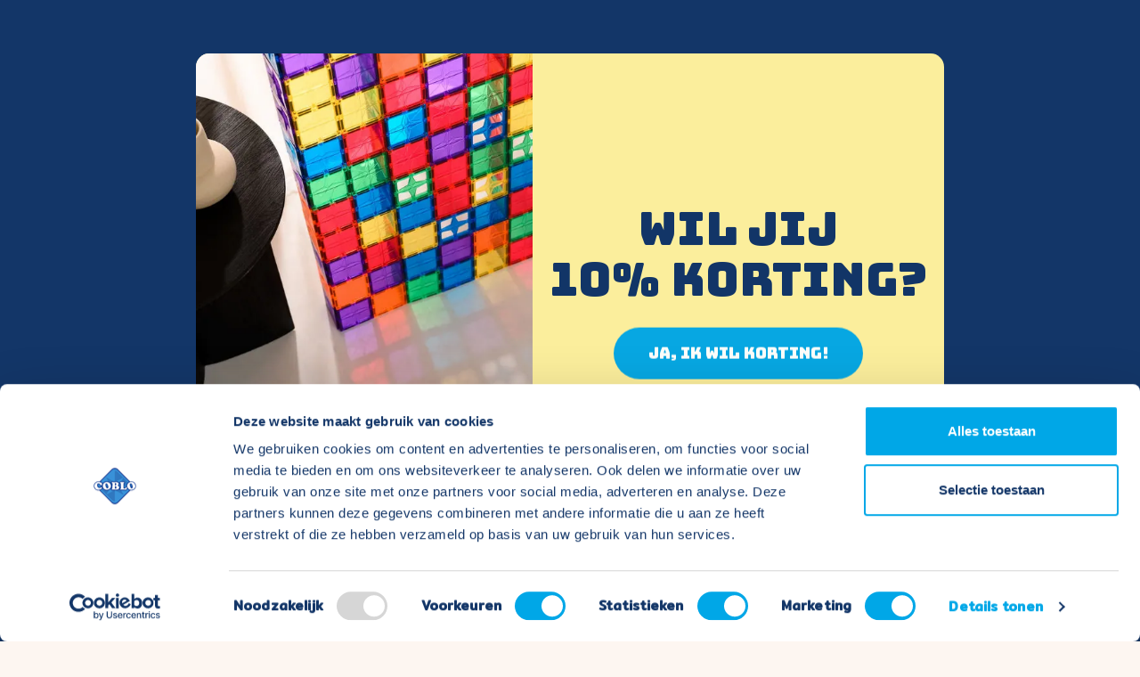

--- FILE ---
content_type: text/html; charset=utf-8
request_url: https://coblo.eu/en/collections/bundle-box
body_size: 56741
content:
<!doctype html>
<html class="no-js" lang="en" >
<head>
  <script id="mcjs">!function(c,h,i,m,p){m=c.createElement(h),p=c.getElementsByTagName(h)[0],m.async=1,m.src=i,p.parentNode.insertBefore(m,p)}(document,"script","https://chimpstatic.com/mcjs-connected/js/users/d38e9b98631224030ff1dc23a/8d48887df67cc7193a5c0ae5d.js");</script>
  <script src="//a.mailmunch.co/app/v1/site.js" id="mailmunch-script" data-mailmunch-site-id="1040403" async="async"></script>
  <script>(function(w,d,s,l,i){w[l]=w[l]||[];w[l].push({'gtm.start':new Date().getTime(),event:'gtm.js'});var f=d.getElementsByTagName(s)[0],j=d.createElement(s),dl=l!='dataLayer'?'&l='+l:'';j.async=true;j.src='https://www.googletagmanager.com/gtm.js?id='+i+dl;f.parentNode.insertBefore(j,f);})(window,document,'script','dataLayer','GTM-TKCRZ6P');</script>

  <style>
    /* Customize the Mailchimp form container */
    #mc_embed_signup {
        background-color: #f8f9fa;
        padding: 20px;
        border: 1px solid #ddd;
        border-radius: 5px;
        max-width: 400px;
        margin: auto;
    }

    /* Style the input fields */
    #mc_embed_signup input[type="email"],
    #mc_embed_signup input[type="text"] {
        width: 100%;
        padding: 10px;
        margin-bottom: 10px;
        border: 1px solid #ccc;
        border-radius: 4px;
        font-size: 16px;
    }

    /* Style the submit button */
    #mc_embed_signup input[type="submit"] {
        background-color: #007bff;
        color: #fff;
        padding: 10px;
        border: none;
        border-radius: 4px;
        cursor: pointer;
        font-size: 16px;
        text-transform: uppercase;
        transition: background-color 0.3s;
    }

    /* Change button color on hover */
    #mc_embed_signup input[type="submit"]:hover {
        background-color: #0056b3;
    }

    /* Customize the labels */
    #mc_embed_signup label {
        font-weight: bold;
        margin-bottom: 5px;
        display: block;
    }

    /* Style error messages */
    #mc_embed_signup .mce_inline_error {
        color: #d9534f;
        font-size: 14px;
        margin-top: 5px;
    }

    /* Success message styling */
    #mc_embed_signup .mce_success {
        color: #28a745;
        font-size: 14px;
        margin-top: 5px;
    }
  </style>

  <script>window.performance && window.performance.mark && window.performance.mark('shopify.content_for_header.start');</script><meta name="google-site-verification" content="SoUraaXldMTorZ1cTPVJ4yBIl6wlzlhpO8ui0tkOzJs">
<meta name="facebook-domain-verification" content="hndfv6w4n7l9buhmdak2q3w2gnezqr">
<meta id="shopify-digital-wallet" name="shopify-digital-wallet" content="/74515710261/digital_wallets/dialog">
<meta name="shopify-checkout-api-token" content="ddc1844b2c4e6ea2bd370b6da8b9ce75">
<meta id="in-context-paypal-metadata" data-shop-id="74515710261" data-venmo-supported="false" data-environment="production" data-locale="en_US" data-paypal-v4="true" data-currency="EUR">
<link rel="alternate" type="application/atom+xml" title="Feed" href="/en/collections/bundle-box.atom" />
<link rel="alternate" hreflang="x-default" href="https://coblo.eu/collections/bundle-box">
<link rel="alternate" hreflang="nl" href="https://coblo.eu/collections/bundle-box">
<link rel="alternate" hreflang="en" href="https://coblo.eu/en/collections/bundle-box">
<link rel="alternate" hreflang="de" href="https://coblo.eu/de/collections/bundle-box">
<link rel="alternate" type="application/json+oembed" href="https://coblo.eu/en/collections/bundle-box.oembed">
<script async="async" src="/checkouts/internal/preloads.js?locale=en-NL"></script>
<link rel="preconnect" href="https://shop.app" crossorigin="anonymous">
<script async="async" src="https://shop.app/checkouts/internal/preloads.js?locale=en-NL&shop_id=74515710261" crossorigin="anonymous"></script>
<script id="apple-pay-shop-capabilities" type="application/json">{"shopId":74515710261,"countryCode":"NL","currencyCode":"EUR","merchantCapabilities":["supports3DS"],"merchantId":"gid:\/\/shopify\/Shop\/74515710261","merchantName":"Coblo","requiredBillingContactFields":["postalAddress","email"],"requiredShippingContactFields":["postalAddress","email"],"shippingType":"shipping","supportedNetworks":["visa","maestro","masterCard"],"total":{"type":"pending","label":"Coblo","amount":"1.00"},"shopifyPaymentsEnabled":true,"supportsSubscriptions":true}</script>
<script id="shopify-features" type="application/json">{"accessToken":"ddc1844b2c4e6ea2bd370b6da8b9ce75","betas":["rich-media-storefront-analytics"],"domain":"coblo.eu","predictiveSearch":true,"shopId":74515710261,"locale":"en"}</script>
<script>var Shopify = Shopify || {};
Shopify.shop = "coblo-staging-pbp.myshopify.com";
Shopify.locale = "en";
Shopify.currency = {"active":"EUR","rate":"1.0"};
Shopify.country = "NL";
Shopify.theme = {"name":"Coblo | 15-09-25 (FORM DISABLED) [Video]","id":186087178614,"schema_name":"Avone OS 2.0","schema_version":"4.5","theme_store_id":null,"role":"main"};
Shopify.theme.handle = "null";
Shopify.theme.style = {"id":null,"handle":null};
Shopify.cdnHost = "coblo.eu/cdn";
Shopify.routes = Shopify.routes || {};
Shopify.routes.root = "/en/";</script>
<script type="module">!function(o){(o.Shopify=o.Shopify||{}).modules=!0}(window);</script>
<script>!function(o){function n(){var o=[];function n(){o.push(Array.prototype.slice.apply(arguments))}return n.q=o,n}var t=o.Shopify=o.Shopify||{};t.loadFeatures=n(),t.autoloadFeatures=n()}(window);</script>
<script>
  window.ShopifyPay = window.ShopifyPay || {};
  window.ShopifyPay.apiHost = "shop.app\/pay";
  window.ShopifyPay.redirectState = null;
</script>
<script id="shop-js-analytics" type="application/json">{"pageType":"collection"}</script>
<script defer="defer" async type="module" src="//coblo.eu/cdn/shopifycloud/shop-js/modules/v2/client.init-shop-cart-sync_C5BV16lS.en.esm.js"></script>
<script defer="defer" async type="module" src="//coblo.eu/cdn/shopifycloud/shop-js/modules/v2/chunk.common_CygWptCX.esm.js"></script>
<script type="module">
  await import("//coblo.eu/cdn/shopifycloud/shop-js/modules/v2/client.init-shop-cart-sync_C5BV16lS.en.esm.js");
await import("//coblo.eu/cdn/shopifycloud/shop-js/modules/v2/chunk.common_CygWptCX.esm.js");

  window.Shopify.SignInWithShop?.initShopCartSync?.({"fedCMEnabled":true,"windoidEnabled":true});

</script>
<script>
  window.Shopify = window.Shopify || {};
  if (!window.Shopify.featureAssets) window.Shopify.featureAssets = {};
  window.Shopify.featureAssets['shop-js'] = {"shop-cart-sync":["modules/v2/client.shop-cart-sync_ZFArdW7E.en.esm.js","modules/v2/chunk.common_CygWptCX.esm.js"],"init-fed-cm":["modules/v2/client.init-fed-cm_CmiC4vf6.en.esm.js","modules/v2/chunk.common_CygWptCX.esm.js"],"shop-button":["modules/v2/client.shop-button_tlx5R9nI.en.esm.js","modules/v2/chunk.common_CygWptCX.esm.js"],"shop-cash-offers":["modules/v2/client.shop-cash-offers_DOA2yAJr.en.esm.js","modules/v2/chunk.common_CygWptCX.esm.js","modules/v2/chunk.modal_D71HUcav.esm.js"],"init-windoid":["modules/v2/client.init-windoid_sURxWdc1.en.esm.js","modules/v2/chunk.common_CygWptCX.esm.js"],"shop-toast-manager":["modules/v2/client.shop-toast-manager_ClPi3nE9.en.esm.js","modules/v2/chunk.common_CygWptCX.esm.js"],"init-shop-email-lookup-coordinator":["modules/v2/client.init-shop-email-lookup-coordinator_B8hsDcYM.en.esm.js","modules/v2/chunk.common_CygWptCX.esm.js"],"init-shop-cart-sync":["modules/v2/client.init-shop-cart-sync_C5BV16lS.en.esm.js","modules/v2/chunk.common_CygWptCX.esm.js"],"avatar":["modules/v2/client.avatar_BTnouDA3.en.esm.js"],"pay-button":["modules/v2/client.pay-button_FdsNuTd3.en.esm.js","modules/v2/chunk.common_CygWptCX.esm.js"],"init-customer-accounts":["modules/v2/client.init-customer-accounts_DxDtT_ad.en.esm.js","modules/v2/client.shop-login-button_C5VAVYt1.en.esm.js","modules/v2/chunk.common_CygWptCX.esm.js","modules/v2/chunk.modal_D71HUcav.esm.js"],"init-shop-for-new-customer-accounts":["modules/v2/client.init-shop-for-new-customer-accounts_ChsxoAhi.en.esm.js","modules/v2/client.shop-login-button_C5VAVYt1.en.esm.js","modules/v2/chunk.common_CygWptCX.esm.js","modules/v2/chunk.modal_D71HUcav.esm.js"],"shop-login-button":["modules/v2/client.shop-login-button_C5VAVYt1.en.esm.js","modules/v2/chunk.common_CygWptCX.esm.js","modules/v2/chunk.modal_D71HUcav.esm.js"],"init-customer-accounts-sign-up":["modules/v2/client.init-customer-accounts-sign-up_CPSyQ0Tj.en.esm.js","modules/v2/client.shop-login-button_C5VAVYt1.en.esm.js","modules/v2/chunk.common_CygWptCX.esm.js","modules/v2/chunk.modal_D71HUcav.esm.js"],"shop-follow-button":["modules/v2/client.shop-follow-button_Cva4Ekp9.en.esm.js","modules/v2/chunk.common_CygWptCX.esm.js","modules/v2/chunk.modal_D71HUcav.esm.js"],"checkout-modal":["modules/v2/client.checkout-modal_BPM8l0SH.en.esm.js","modules/v2/chunk.common_CygWptCX.esm.js","modules/v2/chunk.modal_D71HUcav.esm.js"],"lead-capture":["modules/v2/client.lead-capture_Bi8yE_yS.en.esm.js","modules/v2/chunk.common_CygWptCX.esm.js","modules/v2/chunk.modal_D71HUcav.esm.js"],"shop-login":["modules/v2/client.shop-login_D6lNrXab.en.esm.js","modules/v2/chunk.common_CygWptCX.esm.js","modules/v2/chunk.modal_D71HUcav.esm.js"],"payment-terms":["modules/v2/client.payment-terms_CZxnsJam.en.esm.js","modules/v2/chunk.common_CygWptCX.esm.js","modules/v2/chunk.modal_D71HUcav.esm.js"]};
</script>
<script>(function() {
  var isLoaded = false;
  function asyncLoad() {
    if (isLoaded) return;
    isLoaded = true;
    var urls = ["https:\/\/cdn.weglot.com\/weglot_script_tag.js?shop=coblo-staging-pbp.myshopify.com","https:\/\/loox.io\/widget\/KFUhRFZHlo\/loox.1709193111472.js?shop=coblo-staging-pbp.myshopify.com","\/\/cdn.shopify.com\/proxy\/9fb387f5ec0f38caa06e5da158a1efaf5f466a9d125ad33ed4223d55e37f9f32\/app.ilovebyob.com\/static\/shopify_app\/js\/cart.js?shop=coblo-staging-pbp.myshopify.com\u0026sp-cache-control=cHVibGljLCBtYXgtYWdlPTkwMA","https:\/\/chimpstatic.com\/mcjs-connected\/js\/users\/d38e9b98631224030ff1dc23a\/e9963f3c632d2bc1292239ea6.js?shop=coblo-staging-pbp.myshopify.com"];
    for (var i = 0; i < urls.length; i++) {
      var s = document.createElement('script');
      s.type = 'text/javascript';
      s.async = true;
      s.src = urls[i];
      var x = document.getElementsByTagName('script')[0];
      x.parentNode.insertBefore(s, x);
    }
  };
  if(window.attachEvent) {
    window.attachEvent('onload', asyncLoad);
  } else {
    window.addEventListener('load', asyncLoad, false);
  }
})();</script>
<script id="__st">var __st={"a":74515710261,"offset":3600,"reqid":"0c386004-0895-428e-9ed2-14eb9772128e-1768671723","pageurl":"coblo.eu\/en\/collections\/bundle-box","u":"fa3d926b2cce","p":"collection","rtyp":"collection","rid":494564180277};</script>
<script>window.ShopifyPaypalV4VisibilityTracking = true;</script>
<script id="captcha-bootstrap">!function(){'use strict';const t='contact',e='account',n='new_comment',o=[[t,t],['blogs',n],['comments',n],[t,'customer']],c=[[e,'customer_login'],[e,'guest_login'],[e,'recover_customer_password'],[e,'create_customer']],r=t=>t.map((([t,e])=>`form[action*='/${t}']:not([data-nocaptcha='true']) input[name='form_type'][value='${e}']`)).join(','),a=t=>()=>t?[...document.querySelectorAll(t)].map((t=>t.form)):[];function s(){const t=[...o],e=r(t);return a(e)}const i='password',u='form_key',d=['recaptcha-v3-token','g-recaptcha-response','h-captcha-response',i],f=()=>{try{return window.sessionStorage}catch{return}},m='__shopify_v',_=t=>t.elements[u];function p(t,e,n=!1){try{const o=window.sessionStorage,c=JSON.parse(o.getItem(e)),{data:r}=function(t){const{data:e,action:n}=t;return t[m]||n?{data:e,action:n}:{data:t,action:n}}(c);for(const[e,n]of Object.entries(r))t.elements[e]&&(t.elements[e].value=n);n&&o.removeItem(e)}catch(o){console.error('form repopulation failed',{error:o})}}const l='form_type',E='cptcha';function T(t){t.dataset[E]=!0}const w=window,h=w.document,L='Shopify',v='ce_forms',y='captcha';let A=!1;((t,e)=>{const n=(g='f06e6c50-85a8-45c8-87d0-21a2b65856fe',I='https://cdn.shopify.com/shopifycloud/storefront-forms-hcaptcha/ce_storefront_forms_captcha_hcaptcha.v1.5.2.iife.js',D={infoText:'Protected by hCaptcha',privacyText:'Privacy',termsText:'Terms'},(t,e,n)=>{const o=w[L][v],c=o.bindForm;if(c)return c(t,g,e,D).then(n);var r;o.q.push([[t,g,e,D],n]),r=I,A||(h.body.append(Object.assign(h.createElement('script'),{id:'captcha-provider',async:!0,src:r})),A=!0)});var g,I,D;w[L]=w[L]||{},w[L][v]=w[L][v]||{},w[L][v].q=[],w[L][y]=w[L][y]||{},w[L][y].protect=function(t,e){n(t,void 0,e),T(t)},Object.freeze(w[L][y]),function(t,e,n,w,h,L){const[v,y,A,g]=function(t,e,n){const i=e?o:[],u=t?c:[],d=[...i,...u],f=r(d),m=r(i),_=r(d.filter((([t,e])=>n.includes(e))));return[a(f),a(m),a(_),s()]}(w,h,L),I=t=>{const e=t.target;return e instanceof HTMLFormElement?e:e&&e.form},D=t=>v().includes(t);t.addEventListener('submit',(t=>{const e=I(t);if(!e)return;const n=D(e)&&!e.dataset.hcaptchaBound&&!e.dataset.recaptchaBound,o=_(e),c=g().includes(e)&&(!o||!o.value);(n||c)&&t.preventDefault(),c&&!n&&(function(t){try{if(!f())return;!function(t){const e=f();if(!e)return;const n=_(t);if(!n)return;const o=n.value;o&&e.removeItem(o)}(t);const e=Array.from(Array(32),(()=>Math.random().toString(36)[2])).join('');!function(t,e){_(t)||t.append(Object.assign(document.createElement('input'),{type:'hidden',name:u})),t.elements[u].value=e}(t,e),function(t,e){const n=f();if(!n)return;const o=[...t.querySelectorAll(`input[type='${i}']`)].map((({name:t})=>t)),c=[...d,...o],r={};for(const[a,s]of new FormData(t).entries())c.includes(a)||(r[a]=s);n.setItem(e,JSON.stringify({[m]:1,action:t.action,data:r}))}(t,e)}catch(e){console.error('failed to persist form',e)}}(e),e.submit())}));const S=(t,e)=>{t&&!t.dataset[E]&&(n(t,e.some((e=>e===t))),T(t))};for(const o of['focusin','change'])t.addEventListener(o,(t=>{const e=I(t);D(e)&&S(e,y())}));const B=e.get('form_key'),M=e.get(l),P=B&&M;t.addEventListener('DOMContentLoaded',(()=>{const t=y();if(P)for(const e of t)e.elements[l].value===M&&p(e,B);[...new Set([...A(),...v().filter((t=>'true'===t.dataset.shopifyCaptcha))])].forEach((e=>S(e,t)))}))}(h,new URLSearchParams(w.location.search),n,t,e,['guest_login'])})(!0,!0)}();</script>
<script integrity="sha256-4kQ18oKyAcykRKYeNunJcIwy7WH5gtpwJnB7kiuLZ1E=" data-source-attribution="shopify.loadfeatures" defer="defer" src="//coblo.eu/cdn/shopifycloud/storefront/assets/storefront/load_feature-a0a9edcb.js" crossorigin="anonymous"></script>
<script crossorigin="anonymous" defer="defer" src="//coblo.eu/cdn/shopifycloud/storefront/assets/shopify_pay/storefront-65b4c6d7.js?v=20250812"></script>
<script data-source-attribution="shopify.dynamic_checkout.dynamic.init">var Shopify=Shopify||{};Shopify.PaymentButton=Shopify.PaymentButton||{isStorefrontPortableWallets:!0,init:function(){window.Shopify.PaymentButton.init=function(){};var t=document.createElement("script");t.src="https://coblo.eu/cdn/shopifycloud/portable-wallets/latest/portable-wallets.en.js",t.type="module",document.head.appendChild(t)}};
</script>
<script data-source-attribution="shopify.dynamic_checkout.buyer_consent">
  function portableWalletsHideBuyerConsent(e){var t=document.getElementById("shopify-buyer-consent"),n=document.getElementById("shopify-subscription-policy-button");t&&n&&(t.classList.add("hidden"),t.setAttribute("aria-hidden","true"),n.removeEventListener("click",e))}function portableWalletsShowBuyerConsent(e){var t=document.getElementById("shopify-buyer-consent"),n=document.getElementById("shopify-subscription-policy-button");t&&n&&(t.classList.remove("hidden"),t.removeAttribute("aria-hidden"),n.addEventListener("click",e))}window.Shopify?.PaymentButton&&(window.Shopify.PaymentButton.hideBuyerConsent=portableWalletsHideBuyerConsent,window.Shopify.PaymentButton.showBuyerConsent=portableWalletsShowBuyerConsent);
</script>
<script data-source-attribution="shopify.dynamic_checkout.cart.bootstrap">document.addEventListener("DOMContentLoaded",(function(){function t(){return document.querySelector("shopify-accelerated-checkout-cart, shopify-accelerated-checkout")}if(t())Shopify.PaymentButton.init();else{new MutationObserver((function(e,n){t()&&(Shopify.PaymentButton.init(),n.disconnect())})).observe(document.body,{childList:!0,subtree:!0})}}));
</script>
<link id="shopify-accelerated-checkout-styles" rel="stylesheet" media="screen" href="https://coblo.eu/cdn/shopifycloud/portable-wallets/latest/accelerated-checkout-backwards-compat.css" crossorigin="anonymous">
<style id="shopify-accelerated-checkout-cart">
        #shopify-buyer-consent {
  margin-top: 1em;
  display: inline-block;
  width: 100%;
}

#shopify-buyer-consent.hidden {
  display: none;
}

#shopify-subscription-policy-button {
  background: none;
  border: none;
  padding: 0;
  text-decoration: underline;
  font-size: inherit;
  cursor: pointer;
}

#shopify-subscription-policy-button::before {
  box-shadow: none;
}

      </style>

<script>window.performance && window.performance.mark && window.performance.mark('shopify.content_for_header.end');</script>
<meta charset="utf-8"><meta http-equiv="X-UA-Compatible" content="IE=edge,chrome=1"><meta name="viewport" content="width=device-width, initial-scale=1.0, maximum-scale=1.0, user-scalable=no"><meta name="theme-color" content="#133668"><meta name="format-detection" content="telephone=no"><link rel="canonical" href="https://coblo.eu/en/collections/bundle-box"><link rel="dns-prefetch" href="https://coblo.eu" crossorigin><link rel="dns-prefetch" href="https://coblo-staging-pbp.myshopify.com" crossorigin><link rel="dns-prefetch" href="https://cdn.shopify.com" crossorigin><link rel="dns-prefetch" href="https://fonts.shopifycdn.com" crossorigin><link rel="preconnect" href="https//fonts.shopifycdn.com" crossorigin><link rel="preconnect" href="https//cdn.shopify.com" crossorigin><link rel="preconnect" href="https//ajax.googleapis.com"><link rel="preload" as="style" href="//coblo.eu/cdn/shop/t/24/assets/theme.css?v=64430804265058235071757956618" /><link rel="shortcut icon" href="//coblo.eu/cdn/shop/files/Ontwerp_zonder_titel_22_32x32.png?v=1719488721" type="image/png"><title>Coblo Magnetisch Speelgoed | Bespaar nu met de Bundle Box</title><meta name="description" content="Bespaar met de Coblo Bundle Box: complete sets magnetisch speelgoed voor eindeloos bouwplezier | Bestel nu voordelig uit voorraad met snelle levering!"><!-- /snippets/social-meta-tags.liquid --> <meta name="keywords" content="Coblo, coblo.eu" /><meta name="author" content="Elzemiek van Berkel"><meta property="og:site_name" content="Coblo"><meta property="og:url" content="https://coblo.eu/en/collections/bundle-box"><meta property="og:title" content="Bundle box"><meta property="og:type" content="product.group"><meta property="og:description" content="Bespaar met de Coblo Bundle Box: complete sets magnetisch speelgoed voor eindeloos bouwplezier | Bestel nu voordelig uit voorraad met snelle levering!"><meta property="og:image" content="http://coblo.eu/cdn/shop/files/Untitled_design-3_1200x1200.jpg?v=1707809419"><meta property="og:image:secure_url" content="https://coblo.eu/cdn/shop/files/Untitled_design-3_1200x1200.jpg?v=1707809419"><meta name="twitter:site" content="@adornthemes"><meta name="twitter:card" content="summary_large_image"><meta name="twitter:title" content="Bundle box"><meta name="twitter:description" content="Bespaar met de Coblo Bundle Box: complete sets magnetisch speelgoed voor eindeloos bouwplezier | Bestel nu voordelig uit voorraad met snelle levering!">
<link rel="preload" as="font" href="//coblo.eu/cdn/fonts/quicksand/quicksand_n4.bf8322a9d1da765aa396ad7b6eeb81930a6214de.woff2" type="font/woff2" crossorigin><link rel="preload" as="font" href="//coblo.eu/cdn/fonts/quicksand/quicksand_n7.d375fe11182475f82f7bb6306a0a0e4018995610.woff2" type="font/woff2" crossorigin><link rel="preload" as="font" href="//coblo.eu/cdn/fonts/lato/lato_n4.c3b93d431f0091c8be23185e15c9d1fee1e971c5.woff2" type="font/woff2" crossorigin><link rel="preload" as="font" href="//coblo.eu/cdn/fonts/lato/lato_n7.900f219bc7337bc57a7a2151983f0a4a4d9d5dcf.woff2" type="font/woff2" crossorigin><link rel="preload" as="font" href="//coblo.eu/cdn/shop/t/24/assets/adorn-icons.woff2?v=167339017966625775301757953842" type="font/woff2" crossorigin><style type="text/css">:root{--ft1:Quicksand,sans-serif;--ft2:Quicksand,sans-serif;--ft3:Lato,sans-serif;--site_gutter:15px;--grid_gutter:30px;--grid_gutter_sm:15px; --input_height:38px;--input_height_sm:32px;--error:#d20000}*,::after,::before{box-sizing:border-box}article,aside,details,figcaption,figure,footer,header,hgroup,main,menu,nav,section,summary{display:block}body,button,input,select,textarea{font-family:-apple-system,BlinkMacSystemFont,"Segoe UI","Roboto","Oxygen","Ubuntu","Cantarell","Helvetica Neue",sans-serif;-webkit-font-smoothing:antialiased;-webkit-text-size-adjust:100%}a{background-color:transparent}a,a:after,a:before{transition:all .3s ease-in-out}b,strong{font-weight:700;}em{font-style:italic}small{font-size:80%}sub,sup{font-size:75%;line-height:0;position:relative;vertical-align:baseline}sup{top:-.5em}sub{bottom:-.25em}img{max-width:100%;border:0}button,input,optgroup,select,textarea{color:inherit;font:inherit;margin:0;outline:0}button[disabled],input[disabled]{cursor:default}.mb0{margin-bottom:0!important}.mb10{margin-bottom:10px!important}.mb20{margin-bottom:20px!important}[type=button]::-moz-focus-inner,[type=reset]::-moz-focus-inner,[type=submit]::-moz-focus-inner,button::-moz-focus-inner{border-style:none;padding:0}[type=button]:-moz-focusring,[type=reset]:-moz-focusring,[type=submit]:-moz-focusring,button:-moz-focusring{outline:1px dotted ButtonText}input[type=email],input[type=number],input[type=password],input[type=search]{-webkit-appearance:none;-moz-appearance:none}table{width:100%;border-collapse:collapse;border-spacing:0}td,th{padding:0}textarea{overflow:auto;-webkit-appearance:none;-moz-appearance:none}[tabindex='-1']:focus{outline:0}a,img{outline:0!important;border:0}[role=button],a,button,input,label,select,textarea{touch-action:manipulation}.fl,.flex{display:flex}.fl1,.flex-item{flex:1}.clearfix::after{content:'';display:table;clear:both}.clear{clear:both}.icon__fallback-text,.visually-hidden{position:absolute!important;overflow:hidden;clip:rect(0 0 0 0);height:1px;width:1px;margin:-1px;padding:0;border:0}.visibility-hidden{visibility:hidden}.js-focus-hidden:focus{outline:0}.no-js:not(html),.no-js .js{display:none}.no-js .no-js:not(html){display:block}.skip-link:focus{clip:auto;width:auto;height:auto;margin:0;color:#111;background-color:#fff;padding:10px;opacity:1;z-index:10000;transition:none}blockquote{background:#f8f8f8;font-weight:600;font-size:15px;font-style:normal;text-align:center;padding:0 30px;margin:0}.rte blockquote{padding:25px;margin-bottom:20px}blockquote p+cite{margin-top:7.5px}blockquote cite{display:block;font-size:13px;font-style:inherit}code,pre{font-family:Consolas,monospace;font-size:1em}pre{overflow:auto}.rte:last-child{margin-bottom:0}.rte .h1,.rte .h2,.rte .h3,.rte .h4,.rte .h5,.rte .h6,.rte h1,.rte h2,.rte h3,.rte h4,.rte h5,.rte h6{margin-top:15px;margin-bottom:7.5px}.rte .h1:first-child,.rte .h2:first-child,.rte .h3:first-child,.rte .h4:first-child,.rte .h5:first-child,.rte .h6:first-child,.rte h1:first-child,.rte h2:first-child,.rte h3:first-child,.rte h4:first-child,.rte h5:first-child,.rte h6:first-child{margin-top:0}.rte li{margin-bottom:4px;list-style:inherit}.rte li:last-child{margin-bottom:0}.rte-setting{margin-bottom:11.11111px}.rte-setting:last-child{margin-bottom:0}p:last-child{margin-bottom:0}li{list-style:none}.fine-print{font-size:1.07692em;font-style:italic;margin:20px 0}.txt--minor{font-size:80%}.txt--emphasis{font-style:italic}.icon{display:inline-block;width:20px;height:20px;vertical-align:middle;fill:currentColor}.no-svg .icon{display:none}svg.icon:not(.icon--full-color) circle,svg.icon:not(.icon--full-color) ellipse,svg.icon:not(.icon--full-color) g,svg.icon:not(.icon--full-color) line,svg.icon:not(.icon--full-color) path,svg.icon:not(.icon--full-color) polygon,svg.icon:not(.icon--full-color) polyline,svg.icon:not(.icon--full-color) rect,symbol.icon:not(.icon--full-color) circle,symbol.icon:not(.icon--full-color) ellipse,symbol.icon:not(.icon--full-color) g,symbol.icon:not(.icon--full-color) line,symbol.icon:not(.icon--full-color) path,symbol.icon:not(.icon--full-color) polygon,symbol.icon:not(.icon--full-color) polyline,symbol.icon:not(.icon--full-color) rect{fill:inherit;stroke:inherit}.no-svg .icon__fallback-text{position:static!important;overflow:inherit;clip:none;height:auto;width:auto;margin:0}ol,ul{margin:0;padding:0}ol{list-style:decimal}.list--inline{padding:0;margin:0}.list--inline li{display:inline-block;margin-bottom:0;vertical-align:middle}.rte img{height:auto}.rte table{table-layout:fixed}.rte ol,.rte ul{margin:20px 0 30px 30px}.rte ol.list--inline,.rte ul.list--inline{margin-left:0}.rte ul{list-style:disc outside}.rte ul ul{list-style:circle outside}.rte ul ul ul{list-style:square outside}.rte a:not(.btn){padding-bottom:1px}.text-center .rte ol,.text-center .rte ul,.text-center.rte ol,.text-center.rte ul{margin-left:0;list-style-position:inside}.rte__table-wrapper{max-width:100%;overflow:auto;-webkit-overflow-scrolling:touch}svg:not(:root){overflow:hidden}.video-wrapper{position:relative;overflow:hidden;max-width:100%;padding-bottom:56.25%;height:0;height:auto}.video-wrapper iframe{position:absolute;top:0;left:0;width:100%;height:100%}form{margin:0}legend{border:0;padding:0}button{cursor:pointer}input[type=submit]{cursor:pointer}input[type=text]{-webkit-appearance:none;-moz-appearance:none}[type=checkbox]+label,[type=radio]+label{display:inline-block;margin-bottom:0}label[for]{cursor:pointer}textarea{min-height:100px}input[type=checkbox],input[type=radio]{margin:0 5px 0 0;vertical-align:middle}select::-ms-expand{display:none}.label--hidden{position:absolute;height:0;width:0;margin-bottom:0;overflow:hidden;clip:rect(1px,1px,1px,1px)}.form-vertical input,.form-vertical select,.form-vertical textarea{display:block;width:100%}.form-vertical [type=checkbox],.form-vertical [type=radio]{display:inline-block;width:auto;margin-right:5px}.form-vertical .btn,.form-vertical [type=submit]{display:inline-block;width:auto}.grid--table{display:table;table-layout:fixed;width:100%}.grid--table>.grid__item{float:none;display:table-cell;vertical-align:middle}.is-transitioning{display:block!important;visibility:visible!important}.mr0{margin:0 !important;}.pd0{ padding:0 !important;}.db{display:block}.dbi{display:inline-block}.dn {display:none}.pa {position:absolute}.pr {position:relative}.fw-300{font-weight:300}.fw-400{font-weight:400}.fw-500{font-weight:500}.fw-600{font-weight:600}b,strong,.fw-700{font-weight:700}em, .em{font-style:italic}.tt-u{text-transform:uppercase}.tt-l{text-transform:lowercase}.tt-c{text-transform:capitalize}.tt-n{text-transform:none}.list-bullet,.list-arrow,.list-square,.order-list{padding:0 0 15px 15px;}.list-bullet li {list-style:disc; padding:4px 0; }.list-bullet ul, .list-circle ul, .list-arrow ul, .order-list li {padding-left:15px;}.list-square li {list-style:square; padding:4px 0; } .list-arrow li {list-style:disclosure-closed; padding:4px 0; }.order-list li {list-style:decimal; padding:4px 0; }.tdn {text-decoration:none!important}.tdu {text-decoration:underline}.grid-sizer{width:25%; position:absolute}.w_auto {width:auto!important}.h_auto{height:auto}.w_100{width:100%!important}.h_100{height:100%!important}.pd10 {padding:10px;}.f-row{flex-direction:row}.f-col{flex-direction:column}.f-wrap{flex-wrap:wrap}.f-nowrap{flex-wrap:nowrap}.f-jcs{justify-content:flex-start}.f-jce{justify-content:flex-end}.f-jcc{justify-content:center}.f-jcsb{justify-content:space-between}.f-jcsa{justify-content:space-around}.f-jcse{justify-content:space-evenly}.f-ais{align-items:flex-start}.f-aie{align-items:flex-end}.f-aic{align-items:center}.f-aib{align-items:baseline}.f-aist{align-items:stretch}.f-acs{align-content:flex-start}.f-ace{align-content:flex-end}.f-acc{align-content:center}.f-acsb{align-content:space-between}.f-acsa{align-content:space-around}.f-acst{align-content:stretch}.f-asa{align-self:auto}.f-ass{align-self:flex-start}.f-ase{align-self:flex-end}.f-asc{align-self:center}.f-asb{align-self:baseline}.f-asst{align-self:stretch}.order0{order:0}.order1{order:1}.order2{order:2}.order3{order:3}.tl{text-align:left!important}.tc{text-align:center!important}.tr{text-align:right!important}@media (min-width:768px){.tl-md{text-align:left!important}.tc-md{text-align:center!important}.tr-md{text-align:right!important}.f-row-md{flex-direction:row}.f-col-md{flex-direction:column}.f-wrap-md{flex-wrap:wrap}.f-nowrap-md{flex-wrap:nowrap}.f-jcs-md{justify-content:flex-start}.f-jce-md{justify-content:flex-end}.f-jcc-md{justify-content:center}.f-jcsb-md{justify-content:space-between}.f-jcsa-md{justify-content:space-around}.f-jcse-md{justify-content:space-evenly}.f-ais-md{align-items:flex-start}.f-aie-md{align-items:flex-end}.f-aic-md{align-items:center}.f-aib-md{align-items:baseline}.f-aist-md{align-items:stretch}.f-acs-md{align-content:flex-start}.f-ace-md{align-content:flex-end}.f-acc-md{align-content:center}.f-acsb-md{align-content:space-between}.f-acsa-md{align-content:space-around}.f-acst-md{align-content:stretch}.f-asa-md{align-self:auto}.f-ass-md{align-self:flex-start}.f-ase-md{align-self:flex-end}.f-asc-md{align-self:center}.f-asb-md{align-self:baseline}.f-asst-md{align-self:stretch}}@media (min-width:1025px){.f-row-lg{flex-direction:row}.f-col-lg{flex-direction:column}.f-wrap-lg{flex-wrap:wrap}.f-nowrap-lg{flex-wrap:nowrap}.tl-lg {text-align:left!important}.tc-lg {text-align:center!important}.tr-lg {text-align:right!important}}@media (min-width:1280px){.f-wrap-xl{flex-wrap:wrap}.f-col-xl{flex-direction:column}.tl-xl {text-align:left!important}.tc-xl {text-align:center!important}.tr-xl {text-align:right!important}}.grid{list-style:none;margin:0 -15px;padding:0}.grid:after{content:'';display:table;clear:both}.grid__item{float:left;padding-left:15px;padding-right:15px;width:100%}@media only screen and (max-width:1024px){.grid{margin:0 -7.5px}.grid__item{padding-left:7.5px;padding-right:7.5px}}.grid__item[class*="--push"]{position:relative}.grid--rev{direction:rtl;text-align:left}.grid--rev>.grid__item{direction:ltr;text-align:left;float:right}.col-1,.one-whole{width:100%}.col-2,.five-tenths,.four-eighths,.one-half,.three-sixths,.two-quarters,.wd-50{width:50%}.col-3,.one-third,.two-sixths{width:33.33333%}.four-sixths,.two-thirds{width:66.66667%}.col-4,.one-quarter,.two-eighths{width:25%}.six-eighths,.three-quarters{width:75%}.col-5,.one-fifth,.two-tenths{width:20%}.four-tenths,.two-fifths,.wd-40{width:40%}.six-tenths,.three-fifths,.wd-60{width:60%}.eight-tenths,.four-fifths,.wd-80{width:80%}.one-sixth{width:16.66667%}.five-sixths{width:83.33333%}.one-seventh{width:14.28571%}.one-eighth{width:12.5%}.three-eighths{width:37.5%}.five-eighths{width:62.5%}.seven-eighths{width:87.5%}.one-nineth{width:11.11111%}.one-tenth{width:10%}.three-tenths,.wd-30{width:30%}.seven-tenths,.wd-70{width:70%}.nine-tenths,.wd-90{width:90%}.show{display:block!important}.hide{display:none!important}.text-left{text-align:left!important}.text-right{text-align:right!important}.text-center{text-align:center!important}@media only screen and (min-width:767px){.medium-up--one-whole{width:100%}.medium-up--five-tenths,.medium-up--four-eighths,.medium-up--one-half,.medium-up--three-sixths,.medium-up--two-quarters{width:50%}.medium-up--one-third,.medium-up--two-sixths{width:33.33333%}.medium-up--four-sixths,.medium-up--two-thirds{width:66.66667%}.medium-up--one-quarter,.medium-up--two-eighths{width:25%}.medium-up--six-eighths,.medium-up--three-quarters{width:75%}.medium-up--one-fifth,.medium-up--two-tenths{width:20%}.medium-up--four-tenths,.medium-up--two-fifths{width:40%}.medium-up--six-tenths,.medium-up--three-fifths{width:60%}.medium-up--eight-tenths,.medium-up--four-fifths{width:80%}.medium-up--one-sixth{width:16.66667%}.medium-up--five-sixths{width:83.33333%}.medium-up--one-seventh{width:14.28571%}.medium-up--one-eighth{width:12.5%}.medium-up--three-eighths{width:37.5%}.medium-up--five-eighths{width:62.5%}.medium-up--seven-eighths{width:87.5%}.medium-up--one-nineth{width:11.11111%}.medium-up--one-tenth{width:10%}.medium-up--three-tenths{width:30%}.medium-up--seven-tenths{width:70%}.medium-up--nine-tenths{width:90%}.grid--uniform .medium-up--five-tenths:nth-child(2n+1),.grid--uniform .medium-up--four-eighths:nth-child(2n+1),.grid--uniform .medium-up--one-eighth:nth-child(8n+1),.grid--uniform .medium-up--one-fifth:nth-child(5n+1),.grid--uniform .medium-up--one-half:nth-child(2n+1),.grid--uniform .medium-up--one-quarter:nth-child(4n+1),.grid--uniform .medium-up--one-seventh:nth-child(7n+1),.grid--uniform .medium-up--one-sixth:nth-child(6n+1),.grid--uniform .medium-up--one-third:nth-child(3n+1),.grid--uniform .medium-up--three-sixths:nth-child(2n+1),.grid--uniform .medium-up--two-eighths:nth-child(4n+1),.grid--uniform .medium-up--two-sixths:nth-child(3n+1){clear:both}.medium-up--show{display:block!important}.medium-up--hide{display:none!important}.medium-up--text-left{text-align:left!important}.medium-up--text-right{text-align:right!important}.medium-up--text-center{text-align:center!important}}@media only screen and (min-width:1025px){.large-up--one-whole{width:100%}.large-up--five-tenths,.large-up--four-eighths,.large-up--one-half,.large-up--three-sixths,.large-up--two-quarters{width:50%}.large-up--one-third,.large-up--two-sixths{width:33.33333%}.large-up--four-sixths,.large-up--two-thirds{width:66.66667%}.large-up--one-quarter,.large-up--two-eighths{width:25%}.large-up--six-eighths,.large-up--three-quarters{width:75%}.large-up--one-fifth,.large-up--two-tenths{width:20%}.large-up--four-tenths,.large-up--two-fifths{width:40%}.large-up--six-tenths,.large-up--three-fifths{width:60%}.large-up--eight-tenths,.large-up--four-fifths{width:80%}.large-up--one-sixth{width:16.66667%}.large-up--five-sixths{width:83.33333%}.large-up--one-seventh{width:14.28571%}.large-up--one-eighth{width:12.5%}.large-up--three-eighths{width:37.5%}.large-up--five-eighths{width:62.5%}.large-up--seven-eighths{width:87.5%}.large-up--one-nineth{width:11.11111%}.large-up--one-tenth{width:10%}.large-up--three-tenths{width:30%}.large-up--seven-tenths{width:70%}.large-up--nine-tenths{width:90%}.grid--uniform .large-up--five-tenths:nth-child(2n+1),.grid--uniform .large-up--four-eighths:nth-child(2n+1),.grid--uniform .large-up--one-eighth:nth-child(8n+1),.grid--uniform .large-up--one-fifth:nth-child(5n+1),.grid--uniform .large-up--one-half:nth-child(2n+1),.grid--uniform .large-up--one-quarter:nth-child(4n+1),.grid--uniform .large-up--one-seventh:nth-child(7n+1),.grid--uniform .large-up--one-sixth:nth-child(6n+1),.grid--uniform .large-up--one-third:nth-child(3n+1),.grid--uniform .large-up--three-sixths:nth-child(2n+1),.grid--uniform .large-up--two-eighths:nth-child(4n+1),.grid--uniform .large-up--two-sixths:nth-child(3n+1){clear:both}.large-up--show{display:block!important}.large-up--hide{display:none!important}.large-up--text-left{text-align:left!important}.large-up--text-right{text-align:right!important}.large-up--text-center{text-align:center!important}}@media only screen and (min-width:1280px){.widescreen--one-whole{width:100%}.widescreen--five-tenths,.widescreen--four-eighths,.widescreen--one-half,.widescreen--three-sixths,.widescreen--two-quarters{width:50%}.widescreen--one-third,.widescreen--two-sixths{width:33.33333%}.widescreen--four-sixths,.widescreen--two-thirds{width:66.66667%}.widescreen--one-quarter,.widescreen--two-eighths{width:25%}.widescreen--six-eighths,.widescreen--three-quarters{width:75%}.widescreen--one-fifth,.widescreen--two-tenths{width:20%}.widescreen--four-tenths,.widescreen--two-fifths{width:40%}.widescreen--six-tenths,.widescreen--three-fifths{width:60%}.widescreen--eight-tenths,.widescreen--four-fifths{width:80%}.widescreen--one-sixth{width:16.66667%}.widescreen--five-sixths{width:83.33333%}.widescreen--one-seventh{width:14.28571%}.widescreen--one-eighth{width:12.5%}.widescreen--three-eighths{width:37.5%}.widescreen--five-eighths{width:62.5%}.widescreen--seven-eighths{width:87.5%}.widescreen--one-nineth{width:11.11111%}.widescreen--one-tenth{width:10%}.widescreen--three-tenths{width:30%}.widescreen--seven-tenths{width:70%}.widescreen--nine-tenths{width:90%}.grid--uniform .widescreen--five-tenths:nth-child(2n+1),.grid--uniform .widescreen--four-eighths:nth-child(2n+1),.grid--uniform .widescreen--one-eighth:nth-child(8n+1),.grid--uniform .widescreen--one-fifth:nth-child(5n+1),.grid--uniform .widescreen--one-half:nth-child(2n+1),.grid--uniform .widescreen--one-quarter:nth-child(4n+1),.grid--uniform .widescreen--one-seventh:nth-child(7n+1),.grid--uniform .widescreen--one-sixth:nth-child(6n+1),.grid--uniform .widescreen--one-third:nth-child(3n+1),.grid--uniform .widescreen--three-sixths:nth-child(2n+1),.grid--uniform .widescreen--two-eighths:nth-child(4n+1),.grid--uniform .widescreen--two-sixths:nth-child(3n+1){clear:both}.widescreen--show{display:block!important}.widescreen--hide{display:none!important}.widescreen--text-left{text-align:left!important}.widescreen--text-right{text-align:right!important}.widescreen--text-center{text-align:center!important}}@media only screen and (min-width:1025px) and (max-width:1279px){.large--one-whole{width:100%}.large--five-tenths,.large--four-eighths,.large--one-half,.large--three-sixths,.large--two-quarters{width:50%}.large--one-third,.large--two-sixths{width:33.33333%}.large--four-sixths,.large--two-thirds{width:66.66667%}.large--one-quarter,.large--two-eighths{width:25%}.large--six-eighths,.large--three-quarters{width:75%}.large--one-fifth,.large--two-tenths{width:20%}.large--four-tenths,.large--two-fifths{width:40%}.large--six-tenths,.large--three-fifths{width:60%}.large--eight-tenths,.large--four-fifths{width:80%}.large--one-sixth{width:16.66667%}.large--five-sixths{width:83.33333%}.large--one-seventh{width:14.28571%}.large--one-eighth{width:12.5%}.large--three-eighths{width:37.5%}.large--five-eighths{width:62.5%}.large--seven-eighths{width:87.5%}.large--one-nineth{width:11.11111%}.large--one-tenth{width:10%}.large--three-tenths{width:30%}.large--seven-tenths{width:70%}.large--nine-tenths{width:90%}.grid--uniform .large--five-tenths:nth-child(2n+1),.grid--uniform .large--four-eighths:nth-child(2n+1),.grid--uniform .large--one-eighth:nth-child(8n+1),.grid--uniform .large--one-fifth:nth-child(5n+1),.grid--uniform .large--one-half:nth-child(2n+1),.grid--uniform .large--one-quarter:nth-child(4n+1),.grid--uniform .large--one-seventh:nth-child(7n+1),.grid--uniform .large--one-sixth:nth-child(6n+1),.grid--uniform .large--one-third:nth-child(3n+1),.grid--uniform .large--three-sixths:nth-child(2n+1),.grid--uniform .large--two-eighths:nth-child(4n+1),.grid--uniform .large--two-sixths:nth-child(3n+1){clear:both}.large--show{display:block!important}.large--hide{display:none!important}.large--text-left{text-align:left!important}.large--text-right{text-align:right!important}.large--text-center{text-align:center!important}}@media only screen and (min-width:767px) and (max-width:1024px){.medium--one-whole{width:100%}.medium--five-tenths,.medium--four-eighths,.medium--one-half,.medium--three-sixths,.medium--two-quarters{width:50%}.medium--one-third,.medium--two-sixths{width:33.33333%}.medium--four-sixths,.medium--two-thirds{width:66.66667%}.medium--one-quarter,.medium--two-eighths{width:25%}.medium--six-eighths,.medium--three-quarters{width:75%}.medium--one-fifth,.medium--two-tenths{width:20%}.medium--four-tenths,.medium--two-fifths{width:40%}.medium--six-tenths,.medium--three-fifths{width:60%}.medium--eight-tenths,.medium--four-fifths{width:80%}.medium--one-sixth{width:16.66667%}.medium--five-sixths{width:83.33333%}.medium--one-seventh{width:14.28571%}.medium--one-eighth{width:12.5%}.medium--three-eighths{width:37.5%}.medium--five-eighths{width:62.5%}.medium--seven-eighths{width:87.5%}.medium--one-nineth{width:11.11111%}.medium--one-tenth{width:10%}.medium--three-tenths{width:30%}.medium--seven-tenths{width:70%}.medium--nine-tenths{width:90%}.grid--uniform .medium--five-tenths:nth-child(2n+1),.grid--uniform .medium--four-eighths:nth-child(2n+1),.grid--uniform .medium--one-eighth:nth-child(8n+1),.grid--uniform .medium--one-fifth:nth-child(5n+1),.grid--uniform .medium--one-half:nth-child(2n+1),.grid--uniform .medium--one-quarter:nth-child(4n+1),.grid--uniform .medium--one-seventh:nth-child(7n+1),.grid--uniform .medium--one-sixth:nth-child(6n+1),.grid--uniform .medium--one-third:nth-child(3n+1),.grid--uniform .medium--three-sixths:nth-child(2n+1),.grid--uniform .medium--two-eighths:nth-child(4n+1),.grid--uniform .medium--two-sixths:nth-child(3n+1){clear:both}.medium--show{display:block!important}.medium--hide{display:none!important}.medium--text-left{text-align:left!important}.medium--text-right{text-align:right!important}.medium--text-center{text-align:center!important}}@media only screen and (max-width:766px){.grid{margin:0 -5px}.grid__item{padding-left:5px;padding-right:5px}.small--one-whole{width:100%}.small--five-tenths,.small--four-eighths,.small--one-half,.small--three-sixths,.small--two-quarters{width:50%}.small--one-third,.small--two-sixths{width:33.33333%}.small--four-sixths,.small--two-thirds{width:66.66667%}.small--one-quarter,.small--two-eighths{width:25%}.small--six-eighths,.small--three-quarters{width:75%}.small--one-fifth,.small--two-tenths{width:20%}.small--four-tenths,.small--two-fifths{width:40%}.small--six-tenths,.small--three-fifths{width:60%}.small--eight-tenths,.small--four-fifths{width:80%}.small--one-sixth{width:16.66667%}.small--five-sixths{width:83.33333%}.small--one-seventh{width:14.28571%}.small--one-eighth{width:12.5%}.small--three-eighths{width:37.5%}.small--five-eighths{width:62.5%}.small--seven-eighths{width:87.5%}.small--one-nineth{width:11.11111%}.small--one-tenth{width:10%}.small--three-tenths{width:30%}.small--seven-tenths{width:70%}.small--nine-tenths{width:90%}.grid--uniform .small--five-tenths:nth-child(2n+1),.grid--uniform .small--four-eighths:nth-child(2n+1),.grid--uniform .small--one-eighth:nth-child(8n+1),.grid--uniform .small--one-half:nth-child(2n+1),.grid--uniform .small--one-quarter:nth-child(4n+1),.grid--uniform .small--one-seventh:nth-child(7n+1),.grid--uniform .small--one-sixth:nth-child(6n+1),.grid--uniform .small--one-third:nth-child(3n+1),.grid--uniform .small--three-sixths:nth-child(2n+1),.grid--uniform .small--two-eighths:nth-child(4n+1),.grid--uniform .small--two-sixths:nth-child(3n+1),.grid--uniform.small--one-fifth:nth-child(5n+1){clear:both}.small--show{display:block!important}.small--hide{display:none!important}.small--text-left{text-align:left!important}.small--text-right{text-align:right!important}.small--text-center{text-align:center!important}}@font-face{font-family:Adorn-Icons;src:url("//coblo.eu/cdn/shop/t/24/assets/adorn-icons.woff2?v=167339017966625775301757953842") format('woff2'),url("//coblo.eu/cdn/shop/t/24/assets/adorn-icons.woff?v=177162561609770262791757953842") format('woff');font-weight:400;font-style:normal;font-display:swap}.ad{font:normal normal normal 16px/1 adorn-icons;speak:none;text-transform:none;display:inline-block;vertical-align:middle;text-rendering:auto;-webkit-font-smoothing:antialiased;-moz-osx-font-smoothing:grayscale}@font-face {font-family: Quicksand;font-weight: 300;font-style: normal;font-display: swap;src: url("//coblo.eu/cdn/fonts/quicksand/quicksand_n3.c2ef0e492caecbdb8e327c69b68cd550e0c0f353.woff2") format("woff2"), url("//coblo.eu/cdn/fonts/quicksand/quicksand_n3.a05833ef989fa46d75b96396c21ab4abf30abf2e.woff") format("woff");}@font-face {font-family: Quicksand;font-weight: 400;font-style: normal;font-display: swap;src: url("//coblo.eu/cdn/fonts/quicksand/quicksand_n4.bf8322a9d1da765aa396ad7b6eeb81930a6214de.woff2") format("woff2"), url("//coblo.eu/cdn/fonts/quicksand/quicksand_n4.fa4cbd232d3483059e72b11f7239959a64c98426.woff") format("woff");}@font-face {font-family: Quicksand;font-weight: 500;font-style: normal;font-display: swap;src: url("//coblo.eu/cdn/fonts/quicksand/quicksand_n5.8f86b119923a62b5ca76bc9a6fb25da7a7498802.woff2") format("woff2"), url("//coblo.eu/cdn/fonts/quicksand/quicksand_n5.c31882e058f76d723a7b6b725ac3ca095b5a2a70.woff") format("woff");}@font-face {font-family: Quicksand;font-weight: 600;font-style: normal;font-display: swap;src: url("//coblo.eu/cdn/fonts/quicksand/quicksand_n6.2d744c302b66242b8689223a01c2ae7d363b7b45.woff2") format("woff2"), url("//coblo.eu/cdn/fonts/quicksand/quicksand_n6.0d771117677705be6acb5844d65cf2b9cbf6ea3d.woff") format("woff");}@font-face {font-family: Quicksand;font-weight: 700;font-style: normal;font-display: swap;src: url("//coblo.eu/cdn/fonts/quicksand/quicksand_n7.d375fe11182475f82f7bb6306a0a0e4018995610.woff2") format("woff2"), url("//coblo.eu/cdn/fonts/quicksand/quicksand_n7.8ac2ae2fc4b90ef79aaa7aedb927d39f9f9aa3f4.woff") format("woff");}@font-face {font-family: Lato;font-weight: 300;font-style: normal;font-display: swap;src: url("//coblo.eu/cdn/fonts/lato/lato_n3.a7080ececf6191f1dd5b0cb021691ca9b855c876.woff2") format("woff2"), url("//coblo.eu/cdn/fonts/lato/lato_n3.61e34b2ff7341f66543eb08e8c47eef9e1cde558.woff") format("woff");}@font-face {font-family: Lato;font-weight: 400;font-style: normal;font-display: swap;src: url("//coblo.eu/cdn/fonts/lato/lato_n4.c3b93d431f0091c8be23185e15c9d1fee1e971c5.woff2") format("woff2"), url("//coblo.eu/cdn/fonts/lato/lato_n4.d5c00c781efb195594fd2fd4ad04f7882949e327.woff") format("woff");}@font-face {font-family: Lato;font-weight: 500;font-style: normal;font-display: swap;src: url("//coblo.eu/cdn/fonts/lato/lato_n5.b2fec044fbe05725e71d90882e5f3b21dae2efbd.woff2") format("woff2"), url("//coblo.eu/cdn/fonts/lato/lato_n5.f25a9a5c73ff9372e69074488f99e8ac702b5447.woff") format("woff");}@font-face {font-family: Lato;font-weight: 600;font-style: normal;font-display: swap;src: url("//coblo.eu/cdn/fonts/lato/lato_n6.38d0e3b23b74a60f769c51d1df73fac96c580d59.woff2") format("woff2"), url("//coblo.eu/cdn/fonts/lato/lato_n6.3365366161bdcc36a3f97cfbb23954d8c4bf4079.woff") format("woff");}@font-face {font-family: Lato;font-weight: 700;font-style: normal;font-display: swap;src: url("//coblo.eu/cdn/fonts/lato/lato_n7.900f219bc7337bc57a7a2151983f0a4a4d9d5dcf.woff2") format("woff2"), url("//coblo.eu/cdn/fonts/lato/lato_n7.a55c60751adcc35be7c4f8a0313f9698598612ee.woff") format("woff");}</style>  <link rel="stylesheet" href="//coblo.eu/cdn/shop/t/24/assets/theme.css?v=64430804265058235071757956618" type="text/css" media="all">    <link rel="preload" href="//coblo.eu/cdn/shop/t/24/assets/jquery.min.js?v=11054033913403182911757957408" as="script">  <link rel="preload" href="//coblo.eu/cdn/shop/t/24/assets/vendor.min.js?v=53531327463237195191757953842" as="script">  <script src="//coblo.eu/cdn/shop/t/24/assets/jquery.min.js?v=11054033913403182911757957408"defer="defer"></script><script>var theme = {strings:{addToCart:"In winkelmandje",soldOut:"uitverkocht",unavailable:"Niet beschikbaar",showMore:"Toon meer",showLess:"Toon minder"},mlcurrency:false,moneyFormat:"€{{amount_with_comma_separator}}",currencyFormat:"money_with_currency_format",shopCurrency:"EUR",autoCurrencies:true,money_currency_format:"€{{amount_with_comma_separator}} EUR",money_format:"€{{amount_with_comma_separator}}",ajax_cart:true,fixedHeader:true,animation:false,animationMobile:true,searchresult:"Toon meer",wlAvailable:"Available in Wishlist",rtl:false,days:"Dagen",hours:"Uren",minuts:"Minuten",seconds:"Seconden",};document.documentElement.className = document.documentElement.className.replace('no-js', 'js');var Metatheme = null,thm = 'Avone', shpeml = 'support@coblo.eu', dmn = window.location.hostname;        window.lazySizesConfig = window.lazySizesConfig || {};window.lazySizesConfig.loadMode = 1;window.lazySizesConfig.expand = 10;window.lazySizesConfig.expFactor = 1.5;      window.lazySizesConfig.loadHidden = false;</script><script src="//coblo.eu/cdn/shop/t/24/assets/vendor.min.js?v=53531327463237195191757953842" defer="defer"></script>

  <script>window.performance && window.performance.mark && window.performance.mark('shopify.content_for_header.start');</script><meta name="google-site-verification" content="SoUraaXldMTorZ1cTPVJ4yBIl6wlzlhpO8ui0tkOzJs">
<meta name="facebook-domain-verification" content="hndfv6w4n7l9buhmdak2q3w2gnezqr">
<meta id="shopify-digital-wallet" name="shopify-digital-wallet" content="/74515710261/digital_wallets/dialog">
<meta name="shopify-checkout-api-token" content="ddc1844b2c4e6ea2bd370b6da8b9ce75">
<meta id="in-context-paypal-metadata" data-shop-id="74515710261" data-venmo-supported="false" data-environment="production" data-locale="en_US" data-paypal-v4="true" data-currency="EUR">
<link rel="alternate" type="application/atom+xml" title="Feed" href="/en/collections/bundle-box.atom" />
<link rel="alternate" hreflang="x-default" href="https://coblo.eu/collections/bundle-box">
<link rel="alternate" hreflang="nl" href="https://coblo.eu/collections/bundle-box">
<link rel="alternate" hreflang="en" href="https://coblo.eu/en/collections/bundle-box">
<link rel="alternate" hreflang="de" href="https://coblo.eu/de/collections/bundle-box">
<link rel="alternate" type="application/json+oembed" href="https://coblo.eu/en/collections/bundle-box.oembed">
<script async="async" src="/checkouts/internal/preloads.js?locale=en-NL"></script>
<link rel="preconnect" href="https://shop.app" crossorigin="anonymous">
<script async="async" src="https://shop.app/checkouts/internal/preloads.js?locale=en-NL&shop_id=74515710261" crossorigin="anonymous"></script>
<script id="apple-pay-shop-capabilities" type="application/json">{"shopId":74515710261,"countryCode":"NL","currencyCode":"EUR","merchantCapabilities":["supports3DS"],"merchantId":"gid:\/\/shopify\/Shop\/74515710261","merchantName":"Coblo","requiredBillingContactFields":["postalAddress","email"],"requiredShippingContactFields":["postalAddress","email"],"shippingType":"shipping","supportedNetworks":["visa","maestro","masterCard"],"total":{"type":"pending","label":"Coblo","amount":"1.00"},"shopifyPaymentsEnabled":true,"supportsSubscriptions":true}</script>
<script id="shopify-features" type="application/json">{"accessToken":"ddc1844b2c4e6ea2bd370b6da8b9ce75","betas":["rich-media-storefront-analytics"],"domain":"coblo.eu","predictiveSearch":true,"shopId":74515710261,"locale":"en"}</script>
<script>var Shopify = Shopify || {};
Shopify.shop = "coblo-staging-pbp.myshopify.com";
Shopify.locale = "en";
Shopify.currency = {"active":"EUR","rate":"1.0"};
Shopify.country = "NL";
Shopify.theme = {"name":"Coblo | 15-09-25 (FORM DISABLED) [Video]","id":186087178614,"schema_name":"Avone OS 2.0","schema_version":"4.5","theme_store_id":null,"role":"main"};
Shopify.theme.handle = "null";
Shopify.theme.style = {"id":null,"handle":null};
Shopify.cdnHost = "coblo.eu/cdn";
Shopify.routes = Shopify.routes || {};
Shopify.routes.root = "/en/";</script>
<script type="module">!function(o){(o.Shopify=o.Shopify||{}).modules=!0}(window);</script>
<script>!function(o){function n(){var o=[];function n(){o.push(Array.prototype.slice.apply(arguments))}return n.q=o,n}var t=o.Shopify=o.Shopify||{};t.loadFeatures=n(),t.autoloadFeatures=n()}(window);</script>
<script>
  window.ShopifyPay = window.ShopifyPay || {};
  window.ShopifyPay.apiHost = "shop.app\/pay";
  window.ShopifyPay.redirectState = null;
</script>
<script id="shop-js-analytics" type="application/json">{"pageType":"collection"}</script>
<script defer="defer" async type="module" src="//coblo.eu/cdn/shopifycloud/shop-js/modules/v2/client.init-shop-cart-sync_C5BV16lS.en.esm.js"></script>
<script defer="defer" async type="module" src="//coblo.eu/cdn/shopifycloud/shop-js/modules/v2/chunk.common_CygWptCX.esm.js"></script>
<script type="module">
  await import("//coblo.eu/cdn/shopifycloud/shop-js/modules/v2/client.init-shop-cart-sync_C5BV16lS.en.esm.js");
await import("//coblo.eu/cdn/shopifycloud/shop-js/modules/v2/chunk.common_CygWptCX.esm.js");

  window.Shopify.SignInWithShop?.initShopCartSync?.({"fedCMEnabled":true,"windoidEnabled":true});

</script>
<script>
  window.Shopify = window.Shopify || {};
  if (!window.Shopify.featureAssets) window.Shopify.featureAssets = {};
  window.Shopify.featureAssets['shop-js'] = {"shop-cart-sync":["modules/v2/client.shop-cart-sync_ZFArdW7E.en.esm.js","modules/v2/chunk.common_CygWptCX.esm.js"],"init-fed-cm":["modules/v2/client.init-fed-cm_CmiC4vf6.en.esm.js","modules/v2/chunk.common_CygWptCX.esm.js"],"shop-button":["modules/v2/client.shop-button_tlx5R9nI.en.esm.js","modules/v2/chunk.common_CygWptCX.esm.js"],"shop-cash-offers":["modules/v2/client.shop-cash-offers_DOA2yAJr.en.esm.js","modules/v2/chunk.common_CygWptCX.esm.js","modules/v2/chunk.modal_D71HUcav.esm.js"],"init-windoid":["modules/v2/client.init-windoid_sURxWdc1.en.esm.js","modules/v2/chunk.common_CygWptCX.esm.js"],"shop-toast-manager":["modules/v2/client.shop-toast-manager_ClPi3nE9.en.esm.js","modules/v2/chunk.common_CygWptCX.esm.js"],"init-shop-email-lookup-coordinator":["modules/v2/client.init-shop-email-lookup-coordinator_B8hsDcYM.en.esm.js","modules/v2/chunk.common_CygWptCX.esm.js"],"init-shop-cart-sync":["modules/v2/client.init-shop-cart-sync_C5BV16lS.en.esm.js","modules/v2/chunk.common_CygWptCX.esm.js"],"avatar":["modules/v2/client.avatar_BTnouDA3.en.esm.js"],"pay-button":["modules/v2/client.pay-button_FdsNuTd3.en.esm.js","modules/v2/chunk.common_CygWptCX.esm.js"],"init-customer-accounts":["modules/v2/client.init-customer-accounts_DxDtT_ad.en.esm.js","modules/v2/client.shop-login-button_C5VAVYt1.en.esm.js","modules/v2/chunk.common_CygWptCX.esm.js","modules/v2/chunk.modal_D71HUcav.esm.js"],"init-shop-for-new-customer-accounts":["modules/v2/client.init-shop-for-new-customer-accounts_ChsxoAhi.en.esm.js","modules/v2/client.shop-login-button_C5VAVYt1.en.esm.js","modules/v2/chunk.common_CygWptCX.esm.js","modules/v2/chunk.modal_D71HUcav.esm.js"],"shop-login-button":["modules/v2/client.shop-login-button_C5VAVYt1.en.esm.js","modules/v2/chunk.common_CygWptCX.esm.js","modules/v2/chunk.modal_D71HUcav.esm.js"],"init-customer-accounts-sign-up":["modules/v2/client.init-customer-accounts-sign-up_CPSyQ0Tj.en.esm.js","modules/v2/client.shop-login-button_C5VAVYt1.en.esm.js","modules/v2/chunk.common_CygWptCX.esm.js","modules/v2/chunk.modal_D71HUcav.esm.js"],"shop-follow-button":["modules/v2/client.shop-follow-button_Cva4Ekp9.en.esm.js","modules/v2/chunk.common_CygWptCX.esm.js","modules/v2/chunk.modal_D71HUcav.esm.js"],"checkout-modal":["modules/v2/client.checkout-modal_BPM8l0SH.en.esm.js","modules/v2/chunk.common_CygWptCX.esm.js","modules/v2/chunk.modal_D71HUcav.esm.js"],"lead-capture":["modules/v2/client.lead-capture_Bi8yE_yS.en.esm.js","modules/v2/chunk.common_CygWptCX.esm.js","modules/v2/chunk.modal_D71HUcav.esm.js"],"shop-login":["modules/v2/client.shop-login_D6lNrXab.en.esm.js","modules/v2/chunk.common_CygWptCX.esm.js","modules/v2/chunk.modal_D71HUcav.esm.js"],"payment-terms":["modules/v2/client.payment-terms_CZxnsJam.en.esm.js","modules/v2/chunk.common_CygWptCX.esm.js","modules/v2/chunk.modal_D71HUcav.esm.js"]};
</script>
<script>(function() {
  var isLoaded = false;
  function asyncLoad() {
    if (isLoaded) return;
    isLoaded = true;
    var urls = ["https:\/\/cdn.weglot.com\/weglot_script_tag.js?shop=coblo-staging-pbp.myshopify.com","https:\/\/loox.io\/widget\/KFUhRFZHlo\/loox.1709193111472.js?shop=coblo-staging-pbp.myshopify.com","\/\/cdn.shopify.com\/proxy\/9fb387f5ec0f38caa06e5da158a1efaf5f466a9d125ad33ed4223d55e37f9f32\/app.ilovebyob.com\/static\/shopify_app\/js\/cart.js?shop=coblo-staging-pbp.myshopify.com\u0026sp-cache-control=cHVibGljLCBtYXgtYWdlPTkwMA","https:\/\/chimpstatic.com\/mcjs-connected\/js\/users\/d38e9b98631224030ff1dc23a\/e9963f3c632d2bc1292239ea6.js?shop=coblo-staging-pbp.myshopify.com"];
    for (var i = 0; i < urls.length; i++) {
      var s = document.createElement('script');
      s.type = 'text/javascript';
      s.async = true;
      s.src = urls[i];
      var x = document.getElementsByTagName('script')[0];
      x.parentNode.insertBefore(s, x);
    }
  };
  if(window.attachEvent) {
    window.attachEvent('onload', asyncLoad);
  } else {
    window.addEventListener('load', asyncLoad, false);
  }
})();</script>
<script id="__st">var __st={"a":74515710261,"offset":3600,"reqid":"0c386004-0895-428e-9ed2-14eb9772128e-1768671723","pageurl":"coblo.eu\/en\/collections\/bundle-box","u":"fa3d926b2cce","p":"collection","rtyp":"collection","rid":494564180277};</script>
<script>window.ShopifyPaypalV4VisibilityTracking = true;</script>
<script id="captcha-bootstrap">!function(){'use strict';const t='contact',e='account',n='new_comment',o=[[t,t],['blogs',n],['comments',n],[t,'customer']],c=[[e,'customer_login'],[e,'guest_login'],[e,'recover_customer_password'],[e,'create_customer']],r=t=>t.map((([t,e])=>`form[action*='/${t}']:not([data-nocaptcha='true']) input[name='form_type'][value='${e}']`)).join(','),a=t=>()=>t?[...document.querySelectorAll(t)].map((t=>t.form)):[];function s(){const t=[...o],e=r(t);return a(e)}const i='password',u='form_key',d=['recaptcha-v3-token','g-recaptcha-response','h-captcha-response',i],f=()=>{try{return window.sessionStorage}catch{return}},m='__shopify_v',_=t=>t.elements[u];function p(t,e,n=!1){try{const o=window.sessionStorage,c=JSON.parse(o.getItem(e)),{data:r}=function(t){const{data:e,action:n}=t;return t[m]||n?{data:e,action:n}:{data:t,action:n}}(c);for(const[e,n]of Object.entries(r))t.elements[e]&&(t.elements[e].value=n);n&&o.removeItem(e)}catch(o){console.error('form repopulation failed',{error:o})}}const l='form_type',E='cptcha';function T(t){t.dataset[E]=!0}const w=window,h=w.document,L='Shopify',v='ce_forms',y='captcha';let A=!1;((t,e)=>{const n=(g='f06e6c50-85a8-45c8-87d0-21a2b65856fe',I='https://cdn.shopify.com/shopifycloud/storefront-forms-hcaptcha/ce_storefront_forms_captcha_hcaptcha.v1.5.2.iife.js',D={infoText:'Protected by hCaptcha',privacyText:'Privacy',termsText:'Terms'},(t,e,n)=>{const o=w[L][v],c=o.bindForm;if(c)return c(t,g,e,D).then(n);var r;o.q.push([[t,g,e,D],n]),r=I,A||(h.body.append(Object.assign(h.createElement('script'),{id:'captcha-provider',async:!0,src:r})),A=!0)});var g,I,D;w[L]=w[L]||{},w[L][v]=w[L][v]||{},w[L][v].q=[],w[L][y]=w[L][y]||{},w[L][y].protect=function(t,e){n(t,void 0,e),T(t)},Object.freeze(w[L][y]),function(t,e,n,w,h,L){const[v,y,A,g]=function(t,e,n){const i=e?o:[],u=t?c:[],d=[...i,...u],f=r(d),m=r(i),_=r(d.filter((([t,e])=>n.includes(e))));return[a(f),a(m),a(_),s()]}(w,h,L),I=t=>{const e=t.target;return e instanceof HTMLFormElement?e:e&&e.form},D=t=>v().includes(t);t.addEventListener('submit',(t=>{const e=I(t);if(!e)return;const n=D(e)&&!e.dataset.hcaptchaBound&&!e.dataset.recaptchaBound,o=_(e),c=g().includes(e)&&(!o||!o.value);(n||c)&&t.preventDefault(),c&&!n&&(function(t){try{if(!f())return;!function(t){const e=f();if(!e)return;const n=_(t);if(!n)return;const o=n.value;o&&e.removeItem(o)}(t);const e=Array.from(Array(32),(()=>Math.random().toString(36)[2])).join('');!function(t,e){_(t)||t.append(Object.assign(document.createElement('input'),{type:'hidden',name:u})),t.elements[u].value=e}(t,e),function(t,e){const n=f();if(!n)return;const o=[...t.querySelectorAll(`input[type='${i}']`)].map((({name:t})=>t)),c=[...d,...o],r={};for(const[a,s]of new FormData(t).entries())c.includes(a)||(r[a]=s);n.setItem(e,JSON.stringify({[m]:1,action:t.action,data:r}))}(t,e)}catch(e){console.error('failed to persist form',e)}}(e),e.submit())}));const S=(t,e)=>{t&&!t.dataset[E]&&(n(t,e.some((e=>e===t))),T(t))};for(const o of['focusin','change'])t.addEventListener(o,(t=>{const e=I(t);D(e)&&S(e,y())}));const B=e.get('form_key'),M=e.get(l),P=B&&M;t.addEventListener('DOMContentLoaded',(()=>{const t=y();if(P)for(const e of t)e.elements[l].value===M&&p(e,B);[...new Set([...A(),...v().filter((t=>'true'===t.dataset.shopifyCaptcha))])].forEach((e=>S(e,t)))}))}(h,new URLSearchParams(w.location.search),n,t,e,['guest_login'])})(!0,!0)}();</script>
<script integrity="sha256-4kQ18oKyAcykRKYeNunJcIwy7WH5gtpwJnB7kiuLZ1E=" data-source-attribution="shopify.loadfeatures" defer="defer" src="//coblo.eu/cdn/shopifycloud/storefront/assets/storefront/load_feature-a0a9edcb.js" crossorigin="anonymous"></script>
<script crossorigin="anonymous" defer="defer" src="//coblo.eu/cdn/shopifycloud/storefront/assets/shopify_pay/storefront-65b4c6d7.js?v=20250812"></script>
<script data-source-attribution="shopify.dynamic_checkout.dynamic.init">var Shopify=Shopify||{};Shopify.PaymentButton=Shopify.PaymentButton||{isStorefrontPortableWallets:!0,init:function(){window.Shopify.PaymentButton.init=function(){};var t=document.createElement("script");t.src="https://coblo.eu/cdn/shopifycloud/portable-wallets/latest/portable-wallets.en.js",t.type="module",document.head.appendChild(t)}};
</script>
<script data-source-attribution="shopify.dynamic_checkout.buyer_consent">
  function portableWalletsHideBuyerConsent(e){var t=document.getElementById("shopify-buyer-consent"),n=document.getElementById("shopify-subscription-policy-button");t&&n&&(t.classList.add("hidden"),t.setAttribute("aria-hidden","true"),n.removeEventListener("click",e))}function portableWalletsShowBuyerConsent(e){var t=document.getElementById("shopify-buyer-consent"),n=document.getElementById("shopify-subscription-policy-button");t&&n&&(t.classList.remove("hidden"),t.removeAttribute("aria-hidden"),n.addEventListener("click",e))}window.Shopify?.PaymentButton&&(window.Shopify.PaymentButton.hideBuyerConsent=portableWalletsHideBuyerConsent,window.Shopify.PaymentButton.showBuyerConsent=portableWalletsShowBuyerConsent);
</script>
<script data-source-attribution="shopify.dynamic_checkout.cart.bootstrap">document.addEventListener("DOMContentLoaded",(function(){function t(){return document.querySelector("shopify-accelerated-checkout-cart, shopify-accelerated-checkout")}if(t())Shopify.PaymentButton.init();else{new MutationObserver((function(e,n){t()&&(Shopify.PaymentButton.init(),n.disconnect())})).observe(document.body,{childList:!0,subtree:!0})}}));
</script>
<!-- placeholder 888c973e7658a7cf --><script>window.performance && window.performance.mark && window.performance.mark('shopify.content_for_header.end');</script>
   <script>window.performance && window.performance.mark && window.performance.mark('shopify.content_for_header.start');</script><meta name="google-site-verification" content="SoUraaXldMTorZ1cTPVJ4yBIl6wlzlhpO8ui0tkOzJs">
<meta name="facebook-domain-verification" content="hndfv6w4n7l9buhmdak2q3w2gnezqr">
<meta id="shopify-digital-wallet" name="shopify-digital-wallet" content="/74515710261/digital_wallets/dialog">
<meta name="shopify-checkout-api-token" content="ddc1844b2c4e6ea2bd370b6da8b9ce75">
<meta id="in-context-paypal-metadata" data-shop-id="74515710261" data-venmo-supported="false" data-environment="production" data-locale="en_US" data-paypal-v4="true" data-currency="EUR">
<link rel="alternate" type="application/atom+xml" title="Feed" href="/en/collections/bundle-box.atom" />
<link rel="alternate" hreflang="x-default" href="https://coblo.eu/collections/bundle-box">
<link rel="alternate" hreflang="nl" href="https://coblo.eu/collections/bundle-box">
<link rel="alternate" hreflang="en" href="https://coblo.eu/en/collections/bundle-box">
<link rel="alternate" hreflang="de" href="https://coblo.eu/de/collections/bundle-box">
<link rel="alternate" type="application/json+oembed" href="https://coblo.eu/en/collections/bundle-box.oembed">
<script async="async" data-src="/checkouts/internal/preloads.js?locale=en-NL"></script>
<link rel="preconnect" href="https://shop.app" crossorigin="anonymous">
<script async="async" data-src="https://shop.app/checkouts/internal/preloads.js?locale=en-NL&shop_id=74515710261" crossorigin="anonymous"></script>
<script id="apple-pay-shop-capabilities" type="application/json">{"shopId":74515710261,"countryCode":"NL","currencyCode":"EUR","merchantCapabilities":["supports3DS"],"merchantId":"gid:\/\/shopify\/Shop\/74515710261","merchantName":"Coblo","requiredBillingContactFields":["postalAddress","email"],"requiredShippingContactFields":["postalAddress","email"],"shippingType":"shipping","supportedNetworks":["visa","maestro","masterCard"],"total":{"type":"pending","label":"Coblo","amount":"1.00"},"shopifyPaymentsEnabled":true,"supportsSubscriptions":true}</script>
<script id="shopify-features" type="application/json">{"accessToken":"ddc1844b2c4e6ea2bd370b6da8b9ce75","betas":["rich-media-storefront-analytics"],"domain":"coblo.eu","predictiveSearch":true,"shopId":74515710261,"locale":"en"}</script>
<script>var Shopify = Shopify || {};
Shopify.shop = "coblo-staging-pbp.myshopify.com";
Shopify.locale = "en";
Shopify.currency = {"active":"EUR","rate":"1.0"};
Shopify.country = "NL";
Shopify.theme = {"name":"Coblo | 15-09-25 (FORM DISABLED) [Video]","id":186087178614,"schema_name":"Avone OS 2.0","schema_version":"4.5","theme_store_id":null,"role":"main"};
Shopify.theme.handle = "null";
Shopify.theme.style = {"id":null,"handle":null};
Shopify.cdnHost = "coblo.eu/cdn";
Shopify.routes = Shopify.routes || {};
Shopify.routes.root = "/en/";</script>
<script type="module">!function(o){(o.Shopify=o.Shopify||{}).modules=!0}(window);</script>
<script>!function(o){function n(){var o=[];function n(){o.push(Array.prototype.slice.apply(arguments))}return n.q=o,n}var t=o.Shopify=o.Shopify||{};t.loadFeatures=n(),t.autoloadFeatures=n()}(window);</script>
<script>
  window.ShopifyPay = window.ShopifyPay || {};
  window.ShopifyPay.apiHost = "shop.app\/pay";
  window.ShopifyPay.redirectState = null;
</script>
<script id="shop-js-analytics" type="application/json">{"pageType":"collection"}</script>
<script defer="defer" async type="module" data-src="//coblo.eu/cdn/shopifycloud/shop-js/modules/v2/client.init-shop-cart-sync_C5BV16lS.en.esm.js"></script>
<script defer="defer" async type="module" data-src="//coblo.eu/cdn/shopifycloud/shop-js/modules/v2/chunk.common_CygWptCX.esm.js"></script>
<script type="module">
  await import("//coblo.eu/cdn/shopifycloud/shop-js/modules/v2/client.init-shop-cart-sync_C5BV16lS.en.esm.js");
await import("//coblo.eu/cdn/shopifycloud/shop-js/modules/v2/chunk.common_CygWptCX.esm.js");

  window.Shopify.SignInWithShop?.initShopCartSync?.({"fedCMEnabled":true,"windoidEnabled":true});

</script>
<script>
  window.Shopify = window.Shopify || {};
  if (!window.Shopify.featureAssets) window.Shopify.featureAssets = {};
  window.Shopify.featureAssets['shop-js'] = {"shop-cart-sync":["modules/v2/client.shop-cart-sync_ZFArdW7E.en.esm.js","modules/v2/chunk.common_CygWptCX.esm.js"],"init-fed-cm":["modules/v2/client.init-fed-cm_CmiC4vf6.en.esm.js","modules/v2/chunk.common_CygWptCX.esm.js"],"shop-button":["modules/v2/client.shop-button_tlx5R9nI.en.esm.js","modules/v2/chunk.common_CygWptCX.esm.js"],"shop-cash-offers":["modules/v2/client.shop-cash-offers_DOA2yAJr.en.esm.js","modules/v2/chunk.common_CygWptCX.esm.js","modules/v2/chunk.modal_D71HUcav.esm.js"],"init-windoid":["modules/v2/client.init-windoid_sURxWdc1.en.esm.js","modules/v2/chunk.common_CygWptCX.esm.js"],"shop-toast-manager":["modules/v2/client.shop-toast-manager_ClPi3nE9.en.esm.js","modules/v2/chunk.common_CygWptCX.esm.js"],"init-shop-email-lookup-coordinator":["modules/v2/client.init-shop-email-lookup-coordinator_B8hsDcYM.en.esm.js","modules/v2/chunk.common_CygWptCX.esm.js"],"init-shop-cart-sync":["modules/v2/client.init-shop-cart-sync_C5BV16lS.en.esm.js","modules/v2/chunk.common_CygWptCX.esm.js"],"avatar":["modules/v2/client.avatar_BTnouDA3.en.esm.js"],"pay-button":["modules/v2/client.pay-button_FdsNuTd3.en.esm.js","modules/v2/chunk.common_CygWptCX.esm.js"],"init-customer-accounts":["modules/v2/client.init-customer-accounts_DxDtT_ad.en.esm.js","modules/v2/client.shop-login-button_C5VAVYt1.en.esm.js","modules/v2/chunk.common_CygWptCX.esm.js","modules/v2/chunk.modal_D71HUcav.esm.js"],"init-shop-for-new-customer-accounts":["modules/v2/client.init-shop-for-new-customer-accounts_ChsxoAhi.en.esm.js","modules/v2/client.shop-login-button_C5VAVYt1.en.esm.js","modules/v2/chunk.common_CygWptCX.esm.js","modules/v2/chunk.modal_D71HUcav.esm.js"],"shop-login-button":["modules/v2/client.shop-login-button_C5VAVYt1.en.esm.js","modules/v2/chunk.common_CygWptCX.esm.js","modules/v2/chunk.modal_D71HUcav.esm.js"],"init-customer-accounts-sign-up":["modules/v2/client.init-customer-accounts-sign-up_CPSyQ0Tj.en.esm.js","modules/v2/client.shop-login-button_C5VAVYt1.en.esm.js","modules/v2/chunk.common_CygWptCX.esm.js","modules/v2/chunk.modal_D71HUcav.esm.js"],"shop-follow-button":["modules/v2/client.shop-follow-button_Cva4Ekp9.en.esm.js","modules/v2/chunk.common_CygWptCX.esm.js","modules/v2/chunk.modal_D71HUcav.esm.js"],"checkout-modal":["modules/v2/client.checkout-modal_BPM8l0SH.en.esm.js","modules/v2/chunk.common_CygWptCX.esm.js","modules/v2/chunk.modal_D71HUcav.esm.js"],"lead-capture":["modules/v2/client.lead-capture_Bi8yE_yS.en.esm.js","modules/v2/chunk.common_CygWptCX.esm.js","modules/v2/chunk.modal_D71HUcav.esm.js"],"shop-login":["modules/v2/client.shop-login_D6lNrXab.en.esm.js","modules/v2/chunk.common_CygWptCX.esm.js","modules/v2/chunk.modal_D71HUcav.esm.js"],"payment-terms":["modules/v2/client.payment-terms_CZxnsJam.en.esm.js","modules/v2/chunk.common_CygWptCX.esm.js","modules/v2/chunk.modal_D71HUcav.esm.js"]};
</script>
<script>(function() {
  var isLoaded = false;
  function asyncLoad() {
    if (isLoaded) return;
    isLoaded = true;
    var urls = ["https:\/\/cdn.weglot.com\/weglot_script_tag.js?shop=coblo-staging-pbp.myshopify.com","https:\/\/loox.io\/widget\/KFUhRFZHlo\/loox.1709193111472.js?shop=coblo-staging-pbp.myshopify.com","\/\/cdn.shopify.com\/proxy\/9fb387f5ec0f38caa06e5da158a1efaf5f466a9d125ad33ed4223d55e37f9f32\/app.ilovebyob.com\/static\/shopify_app\/js\/cart.js?shop=coblo-staging-pbp.myshopify.com\u0026sp-cache-control=cHVibGljLCBtYXgtYWdlPTkwMA","https:\/\/chimpstatic.com\/mcjs-connected\/js\/users\/d38e9b98631224030ff1dc23a\/e9963f3c632d2bc1292239ea6.js?shop=coblo-staging-pbp.myshopify.com"];
    for (var i = 0; i < urls.length; i++) {
      var s = document.createElement('script');
      s.type = 'text/javascript';
      s.async = true;
      s.src = urls[i];
      var x = document.getElementsByTagName('script')[0];
      x.parentNode.insertBefore(s, x);
    }
  };
  document.addEventListener('StartAsyncLoading',function(event){asyncLoad();});if(window.attachEvent) {
    window.attachEvent('onload', function(){});
  } else {
    window.addEventListener('load', function(){}, false);
  }
})();</script>
<script id="__st">var __st={"a":74515710261,"offset":3600,"reqid":"0c386004-0895-428e-9ed2-14eb9772128e-1768671723","pageurl":"coblo.eu\/en\/collections\/bundle-box","u":"fa3d926b2cce","p":"collection","rtyp":"collection","rid":494564180277};</script>
<script>window.ShopifyPaypalV4VisibilityTracking = true;</script>
<script id="captcha-bootstrap">!function(){'use strict';const t='contact',e='account',n='new_comment',o=[[t,t],['blogs',n],['comments',n],[t,'customer']],c=[[e,'customer_login'],[e,'guest_login'],[e,'recover_customer_password'],[e,'create_customer']],r=t=>t.map((([t,e])=>`form[action*='/${t}']:not([data-nocaptcha='true']) input[name='form_type'][value='${e}']`)).join(','),a=t=>()=>t?[...document.querySelectorAll(t)].map((t=>t.form)):[];function s(){const t=[...o],e=r(t);return a(e)}const i='password',u='form_key',d=['recaptcha-v3-token','g-recaptcha-response','h-captcha-response',i],f=()=>{try{return window.sessionStorage}catch{return}},m='__shopify_v',_=t=>t.elements[u];function p(t,e,n=!1){try{const o=window.sessionStorage,c=JSON.parse(o.getItem(e)),{data:r}=function(t){const{data:e,action:n}=t;return t[m]||n?{data:e,action:n}:{data:t,action:n}}(c);for(const[e,n]of Object.entries(r))t.elements[e]&&(t.elements[e].value=n);n&&o.removeItem(e)}catch(o){console.error('form repopulation failed',{error:o})}}const l='form_type',E='cptcha';function T(t){t.dataset[E]=!0}const w=window,h=w.document,L='Shopify',v='ce_forms',y='captcha';let A=!1;((t,e)=>{const n=(g='f06e6c50-85a8-45c8-87d0-21a2b65856fe',I='https://cdn.shopify.com/shopifycloud/storefront-forms-hcaptcha/ce_storefront_forms_captcha_hcaptcha.v1.5.2.iife.js',D={infoText:'Protected by hCaptcha',privacyText:'Privacy',termsText:'Terms'},(t,e,n)=>{const o=w[L][v],c=o.bindForm;if(c)return c(t,g,e,D).then(n);var r;o.q.push([[t,g,e,D],n]),r=I,A||(h.body.append(Object.assign(h.createElement('script'),{id:'captcha-provider',async:!0,src:r})),A=!0)});var g,I,D;w[L]=w[L]||{},w[L][v]=w[L][v]||{},w[L][v].q=[],w[L][y]=w[L][y]||{},w[L][y].protect=function(t,e){n(t,void 0,e),T(t)},Object.freeze(w[L][y]),function(t,e,n,w,h,L){const[v,y,A,g]=function(t,e,n){const i=e?o:[],u=t?c:[],d=[...i,...u],f=r(d),m=r(i),_=r(d.filter((([t,e])=>n.includes(e))));return[a(f),a(m),a(_),s()]}(w,h,L),I=t=>{const e=t.target;return e instanceof HTMLFormElement?e:e&&e.form},D=t=>v().includes(t);t.addEventListener('submit',(t=>{const e=I(t);if(!e)return;const n=D(e)&&!e.dataset.hcaptchaBound&&!e.dataset.recaptchaBound,o=_(e),c=g().includes(e)&&(!o||!o.value);(n||c)&&t.preventDefault(),c&&!n&&(function(t){try{if(!f())return;!function(t){const e=f();if(!e)return;const n=_(t);if(!n)return;const o=n.value;o&&e.removeItem(o)}(t);const e=Array.from(Array(32),(()=>Math.random().toString(36)[2])).join('');!function(t,e){_(t)||t.append(Object.assign(document.createElement('input'),{type:'hidden',name:u})),t.elements[u].value=e}(t,e),function(t,e){const n=f();if(!n)return;const o=[...t.querySelectorAll(`input[type='${i}']`)].map((({name:t})=>t)),c=[...d,...o],r={};for(const[a,s]of new FormData(t).entries())c.includes(a)||(r[a]=s);n.setItem(e,JSON.stringify({[m]:1,action:t.action,data:r}))}(t,e)}catch(e){console.error('failed to persist form',e)}}(e),e.submit())}));const S=(t,e)=>{t&&!t.dataset[E]&&(n(t,e.some((e=>e===t))),T(t))};for(const o of['focusin','change'])t.addEventListener(o,(t=>{const e=I(t);D(e)&&S(e,y())}));const B=e.get('form_key'),M=e.get(l),P=B&&M;t.addEventListener('DOMContentLoaded',(()=>{const t=y();if(P)for(const e of t)e.elements[l].value===M&&p(e,B);[...new Set([...A(),...v().filter((t=>'true'===t.dataset.shopifyCaptcha))])].forEach((e=>S(e,t)))}))}(h,new URLSearchParams(w.location.search),n,t,e,['guest_login'])})(!0,!0)}();</script>
<script integrity="sha256-4kQ18oKyAcykRKYeNunJcIwy7WH5gtpwJnB7kiuLZ1E=" data-source-attribution="shopify.loadfeatures" defer="defer" data-src="//coblo.eu/cdn/shopifycloud/storefront/assets/storefront/load_feature-a0a9edcb.js" crossorigin="anonymous"></script>
<script crossorigin="anonymous" defer="defer" data-src="//coblo.eu/cdn/shopifycloud/storefront/assets/shopify_pay/storefront-65b4c6d7.js?v=20250812"></script>
<script data-source-attribution="shopify.dynamic_checkout.dynamic.init">var Shopify=Shopify||{};Shopify.PaymentButton=Shopify.PaymentButton||{isStorefrontPortableWallets:!0,init:function(){window.Shopify.PaymentButton.init=function(){};var t=document.createElement("script");t.data-src="https://coblo.eu/cdn/shopifycloud/portable-wallets/latest/portable-wallets.en.js",t.type="module",document.head.appendChild(t)}};
</script>
<script data-source-attribution="shopify.dynamic_checkout.buyer_consent">
  function portableWalletsHideBuyerConsent(e){var t=document.getElementById("shopify-buyer-consent"),n=document.getElementById("shopify-subscription-policy-button");t&&n&&(t.classList.add("hidden"),t.setAttribute("aria-hidden","true"),n.removeEventListener("click",e))}function portableWalletsShowBuyerConsent(e){var t=document.getElementById("shopify-buyer-consent"),n=document.getElementById("shopify-subscription-policy-button");t&&n&&(t.classList.remove("hidden"),t.removeAttribute("aria-hidden"),n.addEventListener("click",e))}window.Shopify?.PaymentButton&&(window.Shopify.PaymentButton.hideBuyerConsent=portableWalletsHideBuyerConsent,window.Shopify.PaymentButton.showBuyerConsent=portableWalletsShowBuyerConsent);
</script>
<script data-source-attribution="shopify.dynamic_checkout.cart.bootstrap">document.addEventListener("DOMContentLoaded",(function(){function t(){return document.querySelector("shopify-accelerated-checkout-cart, shopify-accelerated-checkout")}if(t())Shopify.PaymentButton.init();else{new MutationObserver((function(e,n){t()&&(Shopify.PaymentButton.init(),n.disconnect())})).observe(document.body,{childList:!0,subtree:!0})}}));
</script>
<!-- placeholder 888c973e7658a7cf --><script>window.performance && window.performance.mark && window.performance.mark('shopify.content_for_header.end');</script><!-- "snippets/judgeme_core.liquid" was not rendered, the associated app was uninstalled -->
<link href="//coblo.eu/cdn/shop/t/24/assets/custom.css?v=20665275143881930891761535520" rel="stylesheet" type="text/css" media="all" /><script type="text/javascript" src="https://cdn.weglot.com/weglot.min.js"></script>
<script>
    Weglot.initialize({
        api_key: 'wg_0638072abc577197c8d761f5dbdfe6506'
    });
</script>




<!-- BEGIN app block: shopify://apps/pagefly-page-builder/blocks/app-embed/83e179f7-59a0-4589-8c66-c0dddf959200 -->

<!-- BEGIN app snippet: pagefly-cro-ab-testing-main -->







<script>
  ;(function () {
    const url = new URL(window.location)
    const viewParam = url.searchParams.get('view')
    if (viewParam && viewParam.includes('variant-pf-')) {
      url.searchParams.set('pf_v', viewParam)
      url.searchParams.delete('view')
      window.history.replaceState({}, '', url)
    }
  })()
</script>



<script type='module'>
  
  window.PAGEFLY_CRO = window.PAGEFLY_CRO || {}

  window.PAGEFLY_CRO['data_debug'] = {
    original_template_suffix: "byob-collection",
    allow_ab_test: false,
    ab_test_start_time: 0,
    ab_test_end_time: 0,
    today_date_time: 1768671724000,
  }
  window.PAGEFLY_CRO['GA4'] = { enabled: false}
</script>

<!-- END app snippet -->








  <script src='https://cdn.shopify.com/extensions/019bb4f9-aed6-78a3-be91-e9d44663e6bf/pagefly-page-builder-215/assets/pagefly-helper.js' defer='defer'></script>

  <script src='https://cdn.shopify.com/extensions/019bb4f9-aed6-78a3-be91-e9d44663e6bf/pagefly-page-builder-215/assets/pagefly-general-helper.js' defer='defer'></script>

  <script src='https://cdn.shopify.com/extensions/019bb4f9-aed6-78a3-be91-e9d44663e6bf/pagefly-page-builder-215/assets/pagefly-snap-slider.js' defer='defer'></script>

  <script src='https://cdn.shopify.com/extensions/019bb4f9-aed6-78a3-be91-e9d44663e6bf/pagefly-page-builder-215/assets/pagefly-slideshow-v3.js' defer='defer'></script>

  <script src='https://cdn.shopify.com/extensions/019bb4f9-aed6-78a3-be91-e9d44663e6bf/pagefly-page-builder-215/assets/pagefly-slideshow-v4.js' defer='defer'></script>

  <script src='https://cdn.shopify.com/extensions/019bb4f9-aed6-78a3-be91-e9d44663e6bf/pagefly-page-builder-215/assets/pagefly-glider.js' defer='defer'></script>

  <script src='https://cdn.shopify.com/extensions/019bb4f9-aed6-78a3-be91-e9d44663e6bf/pagefly-page-builder-215/assets/pagefly-slideshow-v1-v2.js' defer='defer'></script>

  <script src='https://cdn.shopify.com/extensions/019bb4f9-aed6-78a3-be91-e9d44663e6bf/pagefly-page-builder-215/assets/pagefly-product-media.js' defer='defer'></script>

  <script src='https://cdn.shopify.com/extensions/019bb4f9-aed6-78a3-be91-e9d44663e6bf/pagefly-page-builder-215/assets/pagefly-product.js' defer='defer'></script>


<script id='pagefly-helper-data' type='application/json'>
  {
    "page_optimization": {
      "assets_prefetching": false
    },
    "elements_asset_mapper": {
      "Accordion": "https://cdn.shopify.com/extensions/019bb4f9-aed6-78a3-be91-e9d44663e6bf/pagefly-page-builder-215/assets/pagefly-accordion.js",
      "Accordion3": "https://cdn.shopify.com/extensions/019bb4f9-aed6-78a3-be91-e9d44663e6bf/pagefly-page-builder-215/assets/pagefly-accordion3.js",
      "CountDown": "https://cdn.shopify.com/extensions/019bb4f9-aed6-78a3-be91-e9d44663e6bf/pagefly-page-builder-215/assets/pagefly-countdown.js",
      "GMap1": "https://cdn.shopify.com/extensions/019bb4f9-aed6-78a3-be91-e9d44663e6bf/pagefly-page-builder-215/assets/pagefly-gmap.js",
      "GMap2": "https://cdn.shopify.com/extensions/019bb4f9-aed6-78a3-be91-e9d44663e6bf/pagefly-page-builder-215/assets/pagefly-gmap.js",
      "GMapBasicV2": "https://cdn.shopify.com/extensions/019bb4f9-aed6-78a3-be91-e9d44663e6bf/pagefly-page-builder-215/assets/pagefly-gmap.js",
      "GMapAdvancedV2": "https://cdn.shopify.com/extensions/019bb4f9-aed6-78a3-be91-e9d44663e6bf/pagefly-page-builder-215/assets/pagefly-gmap.js",
      "HTML.Video": "https://cdn.shopify.com/extensions/019bb4f9-aed6-78a3-be91-e9d44663e6bf/pagefly-page-builder-215/assets/pagefly-htmlvideo.js",
      "HTML.Video2": "https://cdn.shopify.com/extensions/019bb4f9-aed6-78a3-be91-e9d44663e6bf/pagefly-page-builder-215/assets/pagefly-htmlvideo2.js",
      "HTML.Video3": "https://cdn.shopify.com/extensions/019bb4f9-aed6-78a3-be91-e9d44663e6bf/pagefly-page-builder-215/assets/pagefly-htmlvideo2.js",
      "BackgroundVideo": "https://cdn.shopify.com/extensions/019bb4f9-aed6-78a3-be91-e9d44663e6bf/pagefly-page-builder-215/assets/pagefly-htmlvideo2.js",
      "Instagram": "https://cdn.shopify.com/extensions/019bb4f9-aed6-78a3-be91-e9d44663e6bf/pagefly-page-builder-215/assets/pagefly-instagram.js",
      "Instagram2": "https://cdn.shopify.com/extensions/019bb4f9-aed6-78a3-be91-e9d44663e6bf/pagefly-page-builder-215/assets/pagefly-instagram.js",
      "Insta3": "https://cdn.shopify.com/extensions/019bb4f9-aed6-78a3-be91-e9d44663e6bf/pagefly-page-builder-215/assets/pagefly-instagram3.js",
      "Tabs": "https://cdn.shopify.com/extensions/019bb4f9-aed6-78a3-be91-e9d44663e6bf/pagefly-page-builder-215/assets/pagefly-tab.js",
      "Tabs3": "https://cdn.shopify.com/extensions/019bb4f9-aed6-78a3-be91-e9d44663e6bf/pagefly-page-builder-215/assets/pagefly-tab3.js",
      "ProductBox": "https://cdn.shopify.com/extensions/019bb4f9-aed6-78a3-be91-e9d44663e6bf/pagefly-page-builder-215/assets/pagefly-cart.js",
      "FBPageBox2": "https://cdn.shopify.com/extensions/019bb4f9-aed6-78a3-be91-e9d44663e6bf/pagefly-page-builder-215/assets/pagefly-facebook.js",
      "FBLikeButton2": "https://cdn.shopify.com/extensions/019bb4f9-aed6-78a3-be91-e9d44663e6bf/pagefly-page-builder-215/assets/pagefly-facebook.js",
      "TwitterFeed2": "https://cdn.shopify.com/extensions/019bb4f9-aed6-78a3-be91-e9d44663e6bf/pagefly-page-builder-215/assets/pagefly-twitter.js",
      "Paragraph4": "https://cdn.shopify.com/extensions/019bb4f9-aed6-78a3-be91-e9d44663e6bf/pagefly-page-builder-215/assets/pagefly-paragraph4.js",

      "AliReviews": "https://cdn.shopify.com/extensions/019bb4f9-aed6-78a3-be91-e9d44663e6bf/pagefly-page-builder-215/assets/pagefly-3rd-elements.js",
      "BackInStock": "https://cdn.shopify.com/extensions/019bb4f9-aed6-78a3-be91-e9d44663e6bf/pagefly-page-builder-215/assets/pagefly-3rd-elements.js",
      "GloboBackInStock": "https://cdn.shopify.com/extensions/019bb4f9-aed6-78a3-be91-e9d44663e6bf/pagefly-page-builder-215/assets/pagefly-3rd-elements.js",
      "GrowaveWishlist": "https://cdn.shopify.com/extensions/019bb4f9-aed6-78a3-be91-e9d44663e6bf/pagefly-page-builder-215/assets/pagefly-3rd-elements.js",
      "InfiniteOptionsShopPad": "https://cdn.shopify.com/extensions/019bb4f9-aed6-78a3-be91-e9d44663e6bf/pagefly-page-builder-215/assets/pagefly-3rd-elements.js",
      "InkybayProductPersonalizer": "https://cdn.shopify.com/extensions/019bb4f9-aed6-78a3-be91-e9d44663e6bf/pagefly-page-builder-215/assets/pagefly-3rd-elements.js",
      "LimeSpot": "https://cdn.shopify.com/extensions/019bb4f9-aed6-78a3-be91-e9d44663e6bf/pagefly-page-builder-215/assets/pagefly-3rd-elements.js",
      "Loox": "https://cdn.shopify.com/extensions/019bb4f9-aed6-78a3-be91-e9d44663e6bf/pagefly-page-builder-215/assets/pagefly-3rd-elements.js",
      "Opinew": "https://cdn.shopify.com/extensions/019bb4f9-aed6-78a3-be91-e9d44663e6bf/pagefly-page-builder-215/assets/pagefly-3rd-elements.js",
      "Powr": "https://cdn.shopify.com/extensions/019bb4f9-aed6-78a3-be91-e9d44663e6bf/pagefly-page-builder-215/assets/pagefly-3rd-elements.js",
      "ProductReviews": "https://cdn.shopify.com/extensions/019bb4f9-aed6-78a3-be91-e9d44663e6bf/pagefly-page-builder-215/assets/pagefly-3rd-elements.js",
      "PushOwl": "https://cdn.shopify.com/extensions/019bb4f9-aed6-78a3-be91-e9d44663e6bf/pagefly-page-builder-215/assets/pagefly-3rd-elements.js",
      "ReCharge": "https://cdn.shopify.com/extensions/019bb4f9-aed6-78a3-be91-e9d44663e6bf/pagefly-page-builder-215/assets/pagefly-3rd-elements.js",
      "Rivyo": "https://cdn.shopify.com/extensions/019bb4f9-aed6-78a3-be91-e9d44663e6bf/pagefly-page-builder-215/assets/pagefly-3rd-elements.js",
      "TrackingMore": "https://cdn.shopify.com/extensions/019bb4f9-aed6-78a3-be91-e9d44663e6bf/pagefly-page-builder-215/assets/pagefly-3rd-elements.js",
      "Vitals": "https://cdn.shopify.com/extensions/019bb4f9-aed6-78a3-be91-e9d44663e6bf/pagefly-page-builder-215/assets/pagefly-3rd-elements.js",
      "Wiser": "https://cdn.shopify.com/extensions/019bb4f9-aed6-78a3-be91-e9d44663e6bf/pagefly-page-builder-215/assets/pagefly-3rd-elements.js"
    },
    "custom_elements_mapper": {
      "pf-click-action-element": "https://cdn.shopify.com/extensions/019bb4f9-aed6-78a3-be91-e9d44663e6bf/pagefly-page-builder-215/assets/pagefly-click-action-element.js",
      "pf-dialog-element": "https://cdn.shopify.com/extensions/019bb4f9-aed6-78a3-be91-e9d44663e6bf/pagefly-page-builder-215/assets/pagefly-dialog-element.js"
    }
  }
</script>


<!-- END app block --><!-- BEGIN app block: shopify://apps/weglot-translate-your-store/blocks/weglot/3097482a-fafe-42ff-bc33-ea19e35c4a20 -->





  
    

    
    
    
  
    

    
    
    
  
    

    
    
    
  


<!--Start Weglot Script-->
<script src="https://cdn.weglot.com/weglot.min.js?api_key=wg_0638072abc577197c8d761f5dbdfe6506" async></script>
<!--End Weglot Script-->

<!-- END app block --><!-- BEGIN app block: shopify://apps/powerful-form-builder/blocks/app-embed/e4bcb1eb-35b2-42e6-bc37-bfe0e1542c9d --><script type="text/javascript" hs-ignore data-cookieconsent="ignore">
  var Globo = Globo || {};
  var globoFormbuilderRecaptchaInit = function(){};
  var globoFormbuilderHcaptchaInit = function(){};
  window.Globo.FormBuilder = window.Globo.FormBuilder || {};
  window.Globo.FormBuilder.shop = {"configuration":{"money_format":"€{{amount_with_comma_separator}}"},"pricing":{"features":{"bulkOrderForm":false,"cartForm":false,"fileUpload":2,"removeCopyright":false,"restrictedEmailDomains":false}},"settings":{"copyright":"Powered by <a href=\"https://globosoftware.net\" target=\"_blank\">Globo</a> <a href=\"https://apps.shopify.com/form-builder-contact-form\" target=\"_blank\">Contact Form</a>","hideWaterMark":false,"reCaptcha":{"recaptchaType":"v2","siteKey":false,"languageCode":"en"},"scrollTop":false,"customCssCode":"","customCssEnabled":false,"additionalColumns":[{"id":"additional.your_name","label":"Naam","tab":"additional","type":"text","createdBy":"form","formId":"4310"},{"id":"additional.text","label":"Naam van school","tab":"additional","type":"text","createdBy":"form","formId":"4310"},{"id":"additional.text_1","label":"KVK-Nummer","tab":"additional","type":"text","createdBy":"form","formId":"4310"},{"id":"additional.text_2","label":"Bezorgadres","tab":"additional","type":"text","createdBy":"form","formId":"4310"},{"id":"additional.text_3","label":"Factuuradres","tab":"additional","type":"text","createdBy":"form","formId":"4310"},{"id":"additional.message","label":"Wat wil je bestellen?","tab":"additional","type":"text","createdBy":"form","formId":"4310"},{"id":"additional.checkbox","label":"Checkbox","tab":"additional","type":"boolean","createdBy":"form","formId":"4310"},{"id":"additional.name_1","label":"Naam","tab":"additional","type":"text","createdBy":"form","formId":"3883"},{"id":"additional.name","label":"Bedrijfsnaam","tab":"additional","type":"text","createdBy":"form","formId":"3883"},{"id":"additional.number","label":"KVK Nummer","tab":"additional","type":"number","createdBy":"form","formId":"3883"}]},"encryption_form_id":1,"url":"https://app.powerfulform.com/","CDN_URL":"https://dxo9oalx9qc1s.cloudfront.net"};

  if(window.Globo.FormBuilder.shop.settings.customCssEnabled && window.Globo.FormBuilder.shop.settings.customCssCode){
    const customStyle = document.createElement('style');
    customStyle.type = 'text/css';
    customStyle.innerHTML = window.Globo.FormBuilder.shop.settings.customCssCode;
    document.head.appendChild(customStyle);
  }

  window.Globo.FormBuilder.forms = [];
    
      
      
      
      window.Globo.FormBuilder.forms[3883] = {"3883":{"elements":[{"id":"group-1","type":"group","label":"Page 1","description":"","elements":[{"id":"name-2","type":"name","label":"Naam","placeholder":"Volledige naam","description":"","limitCharacters":false,"characters":100,"hideLabel":false,"keepPositionLabel":false,"required":false,"ifHideLabel":false,"inputIcon":"","columnWidth":100},{"id":"name","type":"name","label":"Bedrijfsnaam","placeholder":"Type je bedrijfsnaam hier","description":"","limitCharacters":false,"characters":100,"hideLabel":false,"keepPositionLabel":false,"required":true,"ifHideLabel":false,"inputIcon":"","columnWidth":100},{"id":"text","type":"text","label":"Website","placeholder":"Type je website hier","description":"","limitCharacters":false,"characters":100,"hideLabel":false,"keepPositionLabel":false,"required":true,"ifHideLabel":false,"inputIcon":"","columnWidth":100},{"id":"email","type":"email","label":"Email","placeholder":"Type je e-mailadres hier","description":"","limitCharacters":false,"characters":100,"hideLabel":false,"keepPositionLabel":false,"required":true,"ifHideLabel":false,"inputIcon":"","columnWidth":100},{"id":"phone","type":"phone","label":"Telefoonnummer","placeholder":"Type je telefoonnummer hier","description":"","validatePhone":false,"onlyShowFlag":false,"defaultCountryCode":"us","limitCharacters":false,"characters":100,"hideLabel":false,"keepPositionLabel":false,"required":false,"ifHideLabel":false,"inputIcon":"","columnWidth":100},{"id":"number","type":"number","label":"KVK Nummer","placeholder":"Type je kvk hier","description":"","limitCharacters":false,"characters":100,"hideLabel":false,"keepPositionLabel":false,"required":true,"ifHideLabel":false,"inputIcon":"","columnWidth":100},{"id":"text-3","type":"text","label":"Social media","placeholder":"Type je social media links hier","description":"","limitCharacters":false,"characters":100,"hideLabel":false,"keepPositionLabel":false,"required":false,"ifHideLabel":false,"inputIcon":"","columnWidth":100},{"id":"text-4","type":"text","label":"Bedrijfsadres","placeholder":"Type je bedrijfsadres hier","description":"","limitCharacters":false,"characters":100,"hideLabel":false,"keepPositionLabel":false,"required":true,"ifHideLabel":false,"inputIcon":"","columnWidth":100},{"id":"text-5","type":"text","label":"Aantal verkooppunten","placeholder":"Hoeveel verkooppunten zijn het?","description":"","limitCharacters":false,"characters":100,"hideLabel":false,"keepPositionLabel":false,"required":true,"ifHideLabel":false,"inputIcon":"","columnWidth":100},{"id":"checkbox","type":"checkbox","label":"Checkbox","options":"Door op verzenden te klikken ga je akkoord met onze privacy verklaring.","defaultOptions":"","description":"","hideLabel":true,"keepPositionLabel":false,"required":true,"ifHideLabel":false,"inlineOption":100,"columnWidth":100}]}],"errorMessage":{"required":"Vul veld in","invalid":"Ongeldig","invalidName":"Ongeldige naam","invalidEmail":"Ongeldige email","invalidURL":"Ongeldige url","invalidPhone":"Ongeldig telefoonnummer","invalidNumber":"Ongeldig telefoonnummer","invalidPassword":"Ongeldig wachtwoord","confirmPasswordNotMatch":"Bevestigd wachtwoord komt niet overeen","customerAlreadyExists":"Klant bestaat al","fileSizeLimit":"Limiet bestandsgrootte overschreden","fileNotAllowed":"Bestandsextensie niet toegestaan","requiredCaptcha":"Voer de captcha in","requiredProducts":"Selecteer product","limitQuantity":"Het aantal producten dat nog op voorraad is, is overschreden.","shopifyInvalidPhone":"phone - Voer een geldig telefoonnummer in om deze leveringsmethode te gebruiken","shopifyPhoneHasAlready":"phone - Telefoon is al bezet","shopifyInvalidProvice":"adressen.provincie - is niet geldig","otherError":"Er is iets fout gegaan, probeer het opnieuw"},"appearance":{"layout":"boxed","width":600,"style":"classic_rounded","mainColor":"rgba(0,166,230,1)","headingColor":"#000","labelColor":"rgba(19,54,104,1)","descriptionColor":"rgba(19,54,104,1)","optionColor":"#000","paragraphColor":"rgba(19,54,104,1)","paragraphBackground":"#fff","background":"none","backgroundColor":"#FFF","backgroundImage":"","backgroundImageAlignment":"middle","floatingIcon":"\u003csvg aria-hidden=\"true\" focusable=\"false\" data-prefix=\"far\" data-icon=\"envelope\" class=\"svg-inline--fa fa-envelope fa-w-16\" role=\"img\" xmlns=\"http:\/\/www.w3.org\/2000\/svg\" viewBox=\"0 0 512 512\"\u003e\u003cpath fill=\"currentColor\" d=\"M464 64H48C21.49 64 0 85.49 0 112v288c0 26.51 21.49 48 48 48h416c26.51 0 48-21.49 48-48V112c0-26.51-21.49-48-48-48zm0 48v40.805c-22.422 18.259-58.168 46.651-134.587 106.49-16.841 13.247-50.201 45.072-73.413 44.701-23.208.375-56.579-31.459-73.413-44.701C106.18 199.465 70.425 171.067 48 152.805V112h416zM48 400V214.398c22.914 18.251 55.409 43.862 104.938 82.646 21.857 17.205 60.134 55.186 103.062 54.955 42.717.231 80.509-37.199 103.053-54.947 49.528-38.783 82.032-64.401 104.947-82.653V400H48z\"\u003e\u003c\/path\u003e\u003c\/svg\u003e","floatingText":"","displayOnAllPage":false,"position":"bottom right","formType":"normalForm","newTemplate":true},"afterSubmit":{"action":"clearForm","message":"\u003cp\u003eDankjewel voor je aanvraag. Via email ontvang je een bevestiging hiervan.\u0026nbsp;\u003c\/p\u003e\n\u003cp\u003e\u0026nbsp;\u003c\/p\u003e","redirectUrl":"","enableGa":false,"gaEventName":"globo_form_submit","gaEventCategory":"Form Builder by Globo","gaEventAction":"Submit","gaEventLabel":"Contact us form","enableFpx":false,"fpxTrackerName":""},"accountPage":{"showAccountDetail":false,"registrationPage":false,"editAccountPage":false,"header":"Header","active":false,"title":"Account details","headerDescription":"Fill out the form to change account information","afterUpdate":"Message after update","message":"\u003ch5\u003eAccount edited successfully!\u003c\/h5\u003e","footer":"Footer","updateText":"Update","footerDescription":""},"footer":{"description":"","previousText":"Previous","nextText":"Next","submitText":"Verzend nu","resetButton":false,"resetButtonText":"Reset","submitFullWidth":false,"submitAlignment":"right"},"header":{"active":false,"title":"Contact us","description":"\u003cp\u003eLeave your message and we'll get back to you shortly.\u003c\/p\u003e"},"isStepByStepForm":true,"publish":{"requiredLogin":false,"requiredLoginMessage":"Please \u003ca href='\/account\/login' title='login'\u003elogin\u003c\/a\u003e to continue","publishType":"embedCode","embedCode":"\u003cdiv class=\"globo-formbuilder\" data-id=\"Mzg4Mw==\"\u003e\u003c\/div\u003e","shortCode":"{formbuilder:Mzg4Mw==}","popup":"\u003cbutton class=\"globo-formbuilder-open\" data-id=\"Mzg4Mw==\"\u003eOpen form\u003c\/button\u003e","lightbox":"\u003cdiv class=\"globo-form-publish-modal lightbox hidden\" data-id=\"Mzg4Mw==\"\u003e\u003cdiv class=\"globo-form-modal-content\"\u003e\u003cdiv class=\"globo-formbuilder\" data-id=\"Mzg4Mw==\"\u003e\u003c\/div\u003e\u003c\/div\u003e\u003c\/div\u003e","enableAddShortCode":false,"selectPage":"115426656565","selectPositionOnPage":"top","selectTime":"forever","setCookie":"1","setCookieHours":"1","setCookieWeeks":"1"},"reCaptcha":{"enable":false,"note":"Please make sure that you have set Google reCaptcha v2 Site key and Secret key in \u003ca href=\"\/admin\/settings\"\u003eSettings\u003c\/a\u003e"},"html":"\n\u003cdiv class=\"globo-form boxed-form globo-form-id-3883\" data-locale=\"en\" \u003e\n\n\u003cstyle\u003e\n\n\n\n.globo-form-id-3883 .globo-form-app{\n    max-width: 600px;\n    width: -webkit-fill-available;\n    \n    \n}\n\n.globo-form-id-3883 .globo-form-app .globo-heading{\n    color: #000\n}\n\n\n\n.globo-form-id-3883 .globo-form-app .globo-description,\n.globo-form-id-3883 .globo-form-app .header .globo-description{\n    color: rgba(19,54,104,1)\n}\n.globo-form-id-3883 .globo-form-app .globo-label,\n.globo-form-id-3883 .globo-form-app .globo-form-control label.globo-label,\n.globo-form-id-3883 .globo-form-app .globo-form-control label.globo-label span.label-content{\n    color: rgba(19,54,104,1);\n    text-align: left !important;\n}\n.globo-form-id-3883 .globo-form-app .globo-label.globo-position-label{\n    height: 20px !important;\n}\n.globo-form-id-3883 .globo-form-app .globo-form-control .help-text.globo-description,\n.globo-form-id-3883 .globo-form-app .globo-form-control span.globo-description{\n    color: rgba(19,54,104,1)\n}\n.globo-form-id-3883 .globo-form-app .globo-form-control .checkbox-wrapper .globo-option,\n.globo-form-id-3883 .globo-form-app .globo-form-control .radio-wrapper .globo-option\n{\n    color: #000\n}\n.globo-form-id-3883 .globo-form-app .footer,\n.globo-form-id-3883 .globo-form-app .gfb__footer{\n    text-align:right;\n}\n.globo-form-id-3883 .globo-form-app .footer button,\n.globo-form-id-3883 .globo-form-app .gfb__footer button{\n    border:1px solid rgba(0,166,230,1);\n    \n}\n.globo-form-id-3883 .globo-form-app .footer button.submit,\n.globo-form-id-3883 .globo-form-app .gfb__footer button.submit\n.globo-form-id-3883 .globo-form-app .footer button.checkout,\n.globo-form-id-3883 .globo-form-app .gfb__footer button.checkout,\n.globo-form-id-3883 .globo-form-app .footer button.action.loading .spinner,\n.globo-form-id-3883 .globo-form-app .gfb__footer button.action.loading .spinner{\n    background-color: rgba(0,166,230,1);\n    color : #ffffff;\n}\n.globo-form-id-3883 .globo-form-app .globo-form-control .star-rating\u003efieldset:not(:checked)\u003elabel:before {\n    content: url('data:image\/svg+xml; utf8, \u003csvg aria-hidden=\"true\" focusable=\"false\" data-prefix=\"far\" data-icon=\"star\" class=\"svg-inline--fa fa-star fa-w-18\" role=\"img\" xmlns=\"http:\/\/www.w3.org\/2000\/svg\" viewBox=\"0 0 576 512\"\u003e\u003cpath fill=\"rgba(0,166,230,1)\" d=\"M528.1 171.5L382 150.2 316.7 17.8c-11.7-23.6-45.6-23.9-57.4 0L194 150.2 47.9 171.5c-26.2 3.8-36.7 36.1-17.7 54.6l105.7 103-25 145.5c-4.5 26.3 23.2 46 46.4 33.7L288 439.6l130.7 68.7c23.2 12.2 50.9-7.4 46.4-33.7l-25-145.5 105.7-103c19-18.5 8.5-50.8-17.7-54.6zM388.6 312.3l23.7 138.4L288 385.4l-124.3 65.3 23.7-138.4-100.6-98 139-20.2 62.2-126 62.2 126 139 20.2-100.6 98z\"\u003e\u003c\/path\u003e\u003c\/svg\u003e');\n}\n.globo-form-id-3883 .globo-form-app .globo-form-control .star-rating\u003efieldset\u003einput:checked ~ label:before {\n    content: url('data:image\/svg+xml; utf8, \u003csvg aria-hidden=\"true\" focusable=\"false\" data-prefix=\"fas\" data-icon=\"star\" class=\"svg-inline--fa fa-star fa-w-18\" role=\"img\" xmlns=\"http:\/\/www.w3.org\/2000\/svg\" viewBox=\"0 0 576 512\"\u003e\u003cpath fill=\"rgba(0,166,230,1)\" d=\"M259.3 17.8L194 150.2 47.9 171.5c-26.2 3.8-36.7 36.1-17.7 54.6l105.7 103-25 145.5c-4.5 26.3 23.2 46 46.4 33.7L288 439.6l130.7 68.7c23.2 12.2 50.9-7.4 46.4-33.7l-25-145.5 105.7-103c19-18.5 8.5-50.8-17.7-54.6L382 150.2 316.7 17.8c-11.7-23.6-45.6-23.9-57.4 0z\"\u003e\u003c\/path\u003e\u003c\/svg\u003e');\n}\n.globo-form-id-3883 .globo-form-app .globo-form-control .star-rating\u003efieldset:not(:checked)\u003elabel:hover:before,\n.globo-form-id-3883 .globo-form-app .globo-form-control .star-rating\u003efieldset:not(:checked)\u003elabel:hover ~ label:before{\n    content : url('data:image\/svg+xml; utf8, \u003csvg aria-hidden=\"true\" focusable=\"false\" data-prefix=\"fas\" data-icon=\"star\" class=\"svg-inline--fa fa-star fa-w-18\" role=\"img\" xmlns=\"http:\/\/www.w3.org\/2000\/svg\" viewBox=\"0 0 576 512\"\u003e\u003cpath fill=\"rgba(0,166,230,1)\" d=\"M259.3 17.8L194 150.2 47.9 171.5c-26.2 3.8-36.7 36.1-17.7 54.6l105.7 103-25 145.5c-4.5 26.3 23.2 46 46.4 33.7L288 439.6l130.7 68.7c23.2 12.2 50.9-7.4 46.4-33.7l-25-145.5 105.7-103c19-18.5 8.5-50.8-17.7-54.6L382 150.2 316.7 17.8c-11.7-23.6-45.6-23.9-57.4 0z\"\u003e\u003c\/path\u003e\u003c\/svg\u003e')\n}\n.globo-form-id-3883 .globo-form-app .globo-form-control .radio-wrapper .radio-input:checked ~ .radio-label:after {\n    background: rgba(0,166,230,1);\n    background: radial-gradient(rgba(0,166,230,1) 40%, #fff 45%);\n}\n.globo-form-id-3883 .globo-form-app .globo-form-control .checkbox-wrapper .checkbox-input:checked ~ .checkbox-label:before {\n    border-color: rgba(0,166,230,1);\n    box-shadow: 0 4px 6px rgba(50,50,93,0.11), 0 1px 3px rgba(0,0,0,0.08);\n    background-color: rgba(0,166,230,1);\n}\n.globo-form-id-3883 .globo-form-app .step.-completed .step__number,\n.globo-form-id-3883 .globo-form-app .line.-progress,\n.globo-form-id-3883 .globo-form-app .line.-start{\n    background-color: rgba(0,166,230,1);\n}\n.globo-form-id-3883 .globo-form-app .checkmark__check,\n.globo-form-id-3883 .globo-form-app .checkmark__circle{\n    stroke: rgba(0,166,230,1);\n}\n.globo-form-id-3883 .floating-button{\n    background-color: rgba(0,166,230,1);\n}\n.globo-form-id-3883 .globo-form-app .globo-form-control .checkbox-wrapper .checkbox-input ~ .checkbox-label:before,\n.globo-form-app .globo-form-control .radio-wrapper .radio-input ~ .radio-label:after{\n    border-color : rgba(0,166,230,1);\n}\n.globo-form-id-3883 .flatpickr-day.selected, \n.globo-form-id-3883 .flatpickr-day.startRange, \n.globo-form-id-3883 .flatpickr-day.endRange, \n.globo-form-id-3883 .flatpickr-day.selected.inRange, \n.globo-form-id-3883 .flatpickr-day.startRange.inRange, \n.globo-form-id-3883 .flatpickr-day.endRange.inRange, \n.globo-form-id-3883 .flatpickr-day.selected:focus, \n.globo-form-id-3883 .flatpickr-day.startRange:focus, \n.globo-form-id-3883 .flatpickr-day.endRange:focus, \n.globo-form-id-3883 .flatpickr-day.selected:hover, \n.globo-form-id-3883 .flatpickr-day.startRange:hover, \n.globo-form-id-3883 .flatpickr-day.endRange:hover, \n.globo-form-id-3883 .flatpickr-day.selected.prevMonthDay, \n.globo-form-id-3883 .flatpickr-day.startRange.prevMonthDay, \n.globo-form-id-3883 .flatpickr-day.endRange.prevMonthDay, \n.globo-form-id-3883 .flatpickr-day.selected.nextMonthDay, \n.globo-form-id-3883 .flatpickr-day.startRange.nextMonthDay, \n.globo-form-id-3883 .flatpickr-day.endRange.nextMonthDay {\n    background: rgba(0,166,230,1);\n    border-color: rgba(0,166,230,1);\n}\n.globo-form-id-3883 .globo-paragraph,\n.globo-form-id-3883 .globo-paragraph * {\n    background: #fff !important;\n    color: rgba(19,54,104,1) !important;\n    width: 100%!important;\n}\n\n\u003c\/style\u003e\n\u003cstyle\u003e\n    :root .globo-form-app[data-id=\"3883\"]{\n        --gfb-primary-color: rgba(0,166,230,1);\n        --gfb-form-width: 600px;\n        --gfb-font-family: inherit;\n        --gfb-font-style: inherit;\n        \n        --gfb-bg-color: #FFF;\n        --gfb-bg-position: top;\n        \n        \n    }\n\u003c\/style\u003e\n\u003cdiv class=\"globo-form-app boxed-layout gfb-style-classic_rounded\" data-id=3883\u003e\n    \u003cdiv class=\"header dismiss hidden\" onclick=\"Globo.FormBuilder.closeModalForm(this)\"\u003e\n        \u003csvg width=20 height=20 viewBox=\"0 0 20 20\" class=\"\" focusable=\"false\" aria-hidden=\"true\"\u003e\u003cpath d=\"M11.414 10l4.293-4.293a.999.999 0 1 0-1.414-1.414L10 8.586 5.707 4.293a.999.999 0 1 0-1.414 1.414L8.586 10l-4.293 4.293a.999.999 0 1 0 1.414 1.414L10 11.414l4.293 4.293a.997.997 0 0 0 1.414 0 .999.999 0 0 0 0-1.414L11.414 10z\" fill-rule=\"evenodd\"\u003e\u003c\/path\u003e\u003c\/svg\u003e\n    \u003c\/div\u003e\n    \u003cform class=\"g-container\" novalidate action=\"\/api\/front\/form\/3883\/send\" method=\"POST\" enctype=\"multipart\/form-data\" data-id=3883\u003e\n        \n            \n        \n        \n            \u003cdiv class=\"globo-formbuilder-wizard\" data-id=3883\u003e\n                \u003cdiv class=\"wizard__content\"\u003e\n                    \u003cheader class=\"wizard__header\"\u003e\n                        \u003cdiv class=\"wizard__steps\"\u003e\n                        \u003cnav class=\"steps hidden\"\u003e\n                            \n                            \n                                \n                            \n                            \n                                \n                                \n                                \n                                \n                                \u003cdiv class=\"step last \" data-element-id=\"group-1\"  data-step=\"0\" \u003e\n                                    \u003cdiv class=\"step__content\"\u003e\n                                        \u003cp class=\"step__number\"\u003e\u003c\/p\u003e\n                                        \u003csvg class=\"checkmark\" xmlns=\"http:\/\/www.w3.org\/2000\/svg\" width=52 height=52 viewBox=\"0 0 52 52\"\u003e\n                                            \u003ccircle class=\"checkmark__circle\" cx=\"26\" cy=\"26\" r=\"25\" fill=\"none\"\/\u003e\n                                            \u003cpath class=\"checkmark__check\" fill=\"none\" d=\"M14.1 27.2l7.1 7.2 16.7-16.8\"\/\u003e\n                                        \u003c\/svg\u003e\n                                        \u003cdiv class=\"lines\"\u003e\n                                            \n                                                \u003cdiv class=\"line -start\"\u003e\u003c\/div\u003e\n                                            \n                                            \u003cdiv class=\"line -background\"\u003e\n                                            \u003c\/div\u003e\n                                            \u003cdiv class=\"line -progress\"\u003e\n                                            \u003c\/div\u003e\n                                        \u003c\/div\u003e  \n                                    \u003c\/div\u003e\n                                \u003c\/div\u003e\n                            \n                        \u003c\/nav\u003e\n                        \u003c\/div\u003e\n                    \u003c\/header\u003e\n                    \u003cdiv class=\"panels\"\u003e\n                        \n                        \n                        \n                        \n                        \u003cdiv class=\"panel \" data-element-id=\"group-1\" data-id=3883  data-step=\"0\" style=\"padding-top:0\"\u003e\n                            \n                                \n                                    \n\n\n\n\n\n\n\n\n\n\n\n\u003cdiv class=\"globo-form-control layout-1-column\" \u003e\n\u003clabel for=\"3883-name-2\" class=\"classic_rounded-label globo-label \"\u003e\u003cspan class=\"label-content\" data-label=\"Naam\"\u003eNaam\u003c\/span\u003e\u003cspan\u003e\u003c\/span\u003e\u003c\/label\u003e\n    \u003cdiv class=\"globo-form-input\"\u003e\n        \n        \u003cinput type=\"text\"  data-type=\"name\" class=\"classic_rounded-input\" id=\"3883-name-2\" name=\"name-2\" placeholder=\"Volledige naam\"   \u003e\n    \u003c\/div\u003e\n    \n    \u003csmall class=\"messages\"\u003e\u003c\/small\u003e\n\u003c\/div\u003e\n\n\n                                \n                                    \n\n\n\n\n\n\n\n\n\n\n\n\u003cdiv class=\"globo-form-control layout-1-column\" \u003e\n\u003clabel for=\"3883-name\" class=\"classic_rounded-label globo-label \"\u003e\u003cspan class=\"label-content\" data-label=\"Bedrijfsnaam\"\u003eBedrijfsnaam\u003c\/span\u003e\u003cspan class=\"text-danger text-smaller\"\u003e *\u003c\/span\u003e\u003c\/label\u003e\n    \u003cdiv class=\"globo-form-input\"\u003e\n        \n        \u003cinput type=\"text\"  data-type=\"name\" class=\"classic_rounded-input\" id=\"3883-name\" name=\"name\" placeholder=\"Type je bedrijfsnaam hier\" presence  \u003e\n    \u003c\/div\u003e\n    \n    \u003csmall class=\"messages\"\u003e\u003c\/small\u003e\n\u003c\/div\u003e\n\n\n                                \n                                    \n\n\n\n\n\n\n\n\n\n\n\n\u003cdiv class=\"globo-form-control layout-1-column\" \u003e\n    \u003clabel for=\"3883-text\" class=\"classic_rounded-label globo-label \"\u003e\u003cspan class=\"label-content\" data-label=\"Website\"\u003eWebsite\u003c\/span\u003e\u003cspan class=\"text-danger text-smaller\"\u003e *\u003c\/span\u003e\u003c\/label\u003e\n    \u003cdiv class=\"globo-form-input\"\u003e\n        \n        \u003cinput type=\"text\"  data-type=\"text\" class=\"classic_rounded-input\" id=\"3883-text\" name=\"text\" placeholder=\"Type je website hier\" presence  \u003e\n    \u003c\/div\u003e\n    \n    \u003csmall class=\"messages\"\u003e\u003c\/small\u003e\n\u003c\/div\u003e\n\n\n\n                                \n                                    \n\n\n\n\n\n\n\n\n\n\n\n\u003cdiv class=\"globo-form-control layout-1-column\" \u003e\n    \u003clabel for=\"3883-email\" class=\"classic_rounded-label globo-label \"\u003e\u003cspan class=\"label-content\" data-label=\"Email\"\u003eEmail\u003c\/span\u003e\u003cspan class=\"text-danger text-smaller\"\u003e *\u003c\/span\u003e\u003c\/label\u003e\n    \u003cdiv class=\"globo-form-input\"\u003e\n        \n        \u003cinput type=\"text\"  data-type=\"email\" class=\"classic_rounded-input\" id=\"3883-email\" name=\"email\" placeholder=\"Type je e-mailadres hier\" presence  \u003e\n    \u003c\/div\u003e\n    \n    \u003csmall class=\"messages\"\u003e\u003c\/small\u003e\n\u003c\/div\u003e\n\n\n                                \n                                    \n\n\n\n\n\n\n\n\n\n\n\n\u003cdiv class=\"globo-form-control layout-1-column\" \u003e\n    \u003clabel for=\"3883-phone\" class=\"classic_rounded-label globo-label \"\u003e\u003cspan class=\"label-content\" data-label=\"Telefoonnummer\"\u003eTelefoonnummer\u003c\/span\u003e\u003cspan\u003e\u003c\/span\u003e\u003c\/label\u003e\n    \u003cdiv class=\"globo-form-input gfb__phone-placeholder\" input-placeholder=\"Type je telefoonnummer hier\"\u003e\n        \n        \u003cinput type=\"text\"  data-type=\"phone\" class=\"classic_rounded-input\" id=\"3883-phone\" name=\"phone\" placeholder=\"Type je telefoonnummer hier\"     default-country-code=\"us\"\u003e\n    \u003c\/div\u003e\n    \n    \u003csmall class=\"messages\"\u003e\u003c\/small\u003e\n\u003c\/div\u003e\n\n\n                                \n                                    \n\n\n\n\n\n\n\n\n\n\n\n\u003cdiv class=\"globo-form-control layout-1-column\" \u003e\n    \u003clabel for=\"3883-number\" class=\"classic_rounded-label globo-label \"\u003e\u003cspan class=\"label-content\" data-label=\"KVK Nummer\"\u003eKVK Nummer\u003c\/span\u003e\u003cspan class=\"text-danger text-smaller\"\u003e *\u003c\/span\u003e\u003c\/label\u003e\n    \u003cdiv class=\"globo-form-input\"\u003e\n        \n        \u003cinput type=\"number\"  class=\"classic_rounded-input\" id=\"3883-number\" name=\"number\" placeholder=\"Type je kvk hier\" presence  onKeyPress=\"if(this.value.length == 100) return false;\" onChange=\"if(this.value.length \u003e 100) this.value = this.value - 1\" \u003e\n    \u003c\/div\u003e\n    \n    \u003csmall class=\"messages\"\u003e\u003c\/small\u003e\n\u003c\/div\u003e\n\n\n                                \n                                    \n\n\n\n\n\n\n\n\n\n\n\n\u003cdiv class=\"globo-form-control layout-1-column\" \u003e\n    \u003clabel for=\"3883-text-3\" class=\"classic_rounded-label globo-label \"\u003e\u003cspan class=\"label-content\" data-label=\"Social media\"\u003eSocial media\u003c\/span\u003e\u003cspan\u003e\u003c\/span\u003e\u003c\/label\u003e\n    \u003cdiv class=\"globo-form-input\"\u003e\n        \n        \u003cinput type=\"text\"  data-type=\"text\" class=\"classic_rounded-input\" id=\"3883-text-3\" name=\"text-3\" placeholder=\"Type je social media links hier\"   \u003e\n    \u003c\/div\u003e\n    \n    \u003csmall class=\"messages\"\u003e\u003c\/small\u003e\n\u003c\/div\u003e\n\n\n\n                                \n                                    \n\n\n\n\n\n\n\n\n\n\n\n\u003cdiv class=\"globo-form-control layout-1-column\" \u003e\n    \u003clabel for=\"3883-text-4\" class=\"classic_rounded-label globo-label \"\u003e\u003cspan class=\"label-content\" data-label=\"Bedrijfsadres\"\u003eBedrijfsadres\u003c\/span\u003e\u003cspan class=\"text-danger text-smaller\"\u003e *\u003c\/span\u003e\u003c\/label\u003e\n    \u003cdiv class=\"globo-form-input\"\u003e\n        \n        \u003cinput type=\"text\"  data-type=\"text\" class=\"classic_rounded-input\" id=\"3883-text-4\" name=\"text-4\" placeholder=\"Type je bedrijfsadres hier\" presence  \u003e\n    \u003c\/div\u003e\n    \n    \u003csmall class=\"messages\"\u003e\u003c\/small\u003e\n\u003c\/div\u003e\n\n\n\n                                \n                                    \n\n\n\n\n\n\n\n\n\n\n\n\u003cdiv class=\"globo-form-control layout-1-column\" \u003e\n    \u003clabel for=\"3883-text-5\" class=\"classic_rounded-label globo-label \"\u003e\u003cspan class=\"label-content\" data-label=\"Aantal verkooppunten\"\u003eAantal verkooppunten\u003c\/span\u003e\u003cspan class=\"text-danger text-smaller\"\u003e *\u003c\/span\u003e\u003c\/label\u003e\n    \u003cdiv class=\"globo-form-input\"\u003e\n        \n        \u003cinput type=\"text\"  data-type=\"text\" class=\"classic_rounded-input\" id=\"3883-text-5\" name=\"text-5\" placeholder=\"Hoeveel verkooppunten zijn het?\" presence  \u003e\n    \u003c\/div\u003e\n    \n    \u003csmall class=\"messages\"\u003e\u003c\/small\u003e\n\u003c\/div\u003e\n\n\n\n                                \n                                    \n\n\n\n\n\n\n\n\n\n\n\n\n\u003cdiv class=\"globo-form-control layout-1-column\"  data-default-value=\"\\\"\u003e\n    \u003clabel class=\"classic_rounded-label globo-label \"\u003e\u003cspan class=\"label-content\" data-label=\"Checkbox\"\u003e\u003c\/span\u003e\u003cspan\u003e\u003c\/span\u003e\u003c\/label\u003e\n    \n    \n    \u003cdiv class=\"globo-form-input\"\u003e\n        \u003cul class=\"flex-wrap\"\u003e\n            \n                \n                \n                    \n                \n                \u003cli class=\"globo-list-control option-1-column\"\u003e\n                    \u003cdiv class=\"checkbox-wrapper\"\u003e\n                        \u003cinput class=\"checkbox-input\"  id=\"3883-checkbox-Door op verzenden te klikken ga je akkoord met onze privacy verklaring.-\" type=\"checkbox\" data-type=\"checkbox\" name=\"checkbox[]\" presence value=\"Door op verzenden te klikken ga je akkoord met onze privacy verklaring.\"  \u003e\n                        \u003clabel class=\"checkbox-label globo-option\" for=\"3883-checkbox-Door op verzenden te klikken ga je akkoord met onze privacy verklaring.-\"\u003eDoor op verzenden te klikken ga je akkoord met onze privacy verklaring.\u003c\/label\u003e\n                    \u003c\/div\u003e\n                \u003c\/li\u003e\n            \n            \n        \u003c\/ul\u003e\n    \u003c\/div\u003e\n    \u003csmall class=\"help-text globo-description\"\u003e\u003c\/small\u003e\n    \u003csmall class=\"messages\"\u003e\u003c\/small\u003e\n\u003c\/div\u003e\n\n\n                                \n                            \n                            \n                                \n                            \n                        \u003c\/div\u003e\n                        \n                    \u003c\/div\u003e\n                    \n                        \n                            \u003cp style=\"text-align: right;font-size:small;display: block !important;\"\u003ePowered by \u003ca href=\"https:\/\/globosoftware.net\" target=\"_blank\"\u003eGlobo\u003c\/a\u003e \u003ca href=\"https:\/\/apps.shopify.com\/form-builder-contact-form\" target=\"_blank\"\u003eContact Form\u003c\/a\u003e\u003c\/p\u003e\n                        \n                    \n                    \u003cdiv class=\"message error\" data-other-error=\"Er is iets fout gegaan, probeer het opnieuw\"\u003e\n                        \u003cdiv class=\"content\"\u003e\u003c\/div\u003e\n                        \u003cdiv class=\"dismiss\" onclick=\"Globo.FormBuilder.dismiss(this)\"\u003e\n                            \u003csvg width=20 height=20 viewBox=\"0 0 20 20\" class=\"\" focusable=\"false\" aria-hidden=\"true\"\u003e\u003cpath d=\"M11.414 10l4.293-4.293a.999.999 0 1 0-1.414-1.414L10 8.586 5.707 4.293a.999.999 0 1 0-1.414 1.414L8.586 10l-4.293 4.293a.999.999 0 1 0 1.414 1.414L10 11.414l4.293 4.293a.997.997 0 0 0 1.414 0 .999.999 0 0 0 0-1.414L11.414 10z\" fill-rule=\"evenodd\"\u003e\u003c\/path\u003e\u003c\/svg\u003e\n                        \u003c\/div\u003e\n                    \u003c\/div\u003e\n                    \n                        \n                        \u003cdiv class=\"message success\"\u003e\n                            \u003cdiv class=\"content\"\u003e\u003cp\u003eDankjewel voor je aanvraag. Via email ontvang je een bevestiging hiervan.\u0026nbsp;\u003c\/p\u003e\n\u003cp\u003e\u0026nbsp;\u003c\/p\u003e\u003c\/div\u003e\n                            \u003cdiv class=\"dismiss\" onclick=\"Globo.FormBuilder.dismiss(this)\"\u003e\n                                \u003csvg width=20 height=20 width=20 height=20 viewBox=\"0 0 20 20\" class=\"\" focusable=\"false\" aria-hidden=\"true\"\u003e\u003cpath d=\"M11.414 10l4.293-4.293a.999.999 0 1 0-1.414-1.414L10 8.586 5.707 4.293a.999.999 0 1 0-1.414 1.414L8.586 10l-4.293 4.293a.999.999 0 1 0 1.414 1.414L10 11.414l4.293 4.293a.997.997 0 0 0 1.414 0 .999.999 0 0 0 0-1.414L11.414 10z\" fill-rule=\"evenodd\"\u003e\u003c\/path\u003e\u003c\/svg\u003e\n                            \u003c\/div\u003e\n                        \u003c\/div\u003e\n                        \n                    \n                    \u003cdiv class=\"gfb__footer wizard__footer\"\u003e\n                        \n                            \n                        \n                        \u003cbutton type=\"button\" class=\"action previous hidden classic_rounded-button\"\u003ePrevious\u003c\/button\u003e\n                        \u003cbutton type=\"button\" class=\"action next submit classic_rounded-button\" data-submitting-text=\"\" data-submit-text='\u003cspan class=\"spinner\"\u003e\u003c\/span\u003eVerzend nu' data-next-text=\"Next\" \u003e\u003cspan class=\"spinner\"\u003e\u003c\/span\u003eNext\u003c\/button\u003e\n                        \n                        \u003cp class=\"wizard__congrats-message\"\u003e\u003c\/p\u003e\n                    \u003c\/div\u003e\n                \u003c\/div\u003e\n            \u003c\/div\u003e\n        \n        \u003cinput type=\"hidden\" value=\"\" name=\"customer[id]\"\u003e\n        \u003cinput type=\"hidden\" value=\"\" name=\"customer[email]\"\u003e\n        \u003cinput type=\"hidden\" value=\"\" name=\"customer[name]\"\u003e\n        \u003cinput type=\"hidden\" value=\"\" name=\"page[title]\"\u003e\n        \u003cinput type=\"hidden\" value=\"\" name=\"page[href]\"\u003e\n        \u003cinput type=\"hidden\" value=\"\" name=\"_keyLabel\"\u003e\n    \u003c\/form\u003e\n    \n    \u003cdiv class=\"message success\"\u003e\n        \u003cdiv class=\"content\"\u003e\u003cp\u003eDankjewel voor je aanvraag. Via email ontvang je een bevestiging hiervan.\u0026nbsp;\u003c\/p\u003e\n\u003cp\u003e\u0026nbsp;\u003c\/p\u003e\u003c\/div\u003e\n        \u003cdiv class=\"dismiss\" onclick=\"Globo.FormBuilder.dismiss(this)\"\u003e\n            \u003csvg width=20 height=20 viewBox=\"0 0 20 20\" class=\"\" focusable=\"false\" aria-hidden=\"true\"\u003e\u003cpath d=\"M11.414 10l4.293-4.293a.999.999 0 1 0-1.414-1.414L10 8.586 5.707 4.293a.999.999 0 1 0-1.414 1.414L8.586 10l-4.293 4.293a.999.999 0 1 0 1.414 1.414L10 11.414l4.293 4.293a.997.997 0 0 0 1.414 0 .999.999 0 0 0 0-1.414L11.414 10z\" fill-rule=\"evenodd\"\u003e\u003c\/path\u003e\u003c\/svg\u003e\n        \u003c\/div\u003e\n    \u003c\/div\u003e\n    \n\u003c\/div\u003e\n\n\u003c\/div\u003e\n"}}[3883];
      
    
  
  window.Globo.FormBuilder.url = window.Globo.FormBuilder.shop.url;
  window.Globo.FormBuilder.CDN_URL = window.Globo.FormBuilder.shop.CDN_URL ?? window.Globo.FormBuilder.shop.url;
  window.Globo.FormBuilder.themeOs20 = true;
  window.Globo.FormBuilder.searchProductByJson = true;
  
  
  window.Globo.FormBuilder.__webpack_public_path_2__ = "https://cdn.shopify.com/extensions/019bc5cb-be9a-71f3-ac0b-c41d134b3a8a/powerful-form-builder-273/assets/";Globo.FormBuilder.page = {
    href : window.location.href,
    type: "collection"
  };
  Globo.FormBuilder.page.title = document.title

  
  if(window.AVADA_SPEED_WHITELIST){
    const pfbs_w = new RegExp("powerful-form-builder", 'i')
    if(Array.isArray(window.AVADA_SPEED_WHITELIST)){
      window.AVADA_SPEED_WHITELIST.push(pfbs_w)
    }else{
      window.AVADA_SPEED_WHITELIST = [pfbs_w]
    }
  }

  Globo.FormBuilder.shop.configuration = Globo.FormBuilder.shop.configuration || {};
  Globo.FormBuilder.shop.configuration.money_format = "€{{amount_with_comma_separator}}";
</script>
<script src="https://cdn.shopify.com/extensions/019bc5cb-be9a-71f3-ac0b-c41d134b3a8a/powerful-form-builder-273/assets/globo.formbuilder.index.js" defer="defer" data-cookieconsent="ignore"></script>

<style>
                .globo-formbuilder[data-id="3883"],.globo-formbuilder[data-id="Mzg4Mw=="]{
        display: block;
        height:995px;
        margin: 30px auto;
    }
               </style>


<!-- END app block --><script src="https://cdn.shopify.com/extensions/cfc76123-b24f-4e9a-a1dc-585518796af7/forms-2294/assets/shopify-forms-loader.js" type="text/javascript" defer="defer"></script>
<link href="https://monorail-edge.shopifysvc.com" rel="dns-prefetch">
<script>(function(){if ("sendBeacon" in navigator && "performance" in window) {try {var session_token_from_headers = performance.getEntriesByType('navigation')[0].serverTiming.find(x => x.name == '_s').description;} catch {var session_token_from_headers = undefined;}var session_cookie_matches = document.cookie.match(/_shopify_s=([^;]*)/);var session_token_from_cookie = session_cookie_matches && session_cookie_matches.length === 2 ? session_cookie_matches[1] : "";var session_token = session_token_from_headers || session_token_from_cookie || "";function handle_abandonment_event(e) {var entries = performance.getEntries().filter(function(entry) {return /monorail-edge.shopifysvc.com/.test(entry.name);});if (!window.abandonment_tracked && entries.length === 0) {window.abandonment_tracked = true;var currentMs = Date.now();var navigation_start = performance.timing.navigationStart;var payload = {shop_id: 74515710261,url: window.location.href,navigation_start,duration: currentMs - navigation_start,session_token,page_type: "collection"};window.navigator.sendBeacon("https://monorail-edge.shopifysvc.com/v1/produce", JSON.stringify({schema_id: "online_store_buyer_site_abandonment/1.1",payload: payload,metadata: {event_created_at_ms: currentMs,event_sent_at_ms: currentMs}}));}}window.addEventListener('pagehide', handle_abandonment_event);}}());</script>
<script id="web-pixels-manager-setup">(function e(e,d,r,n,o){if(void 0===o&&(o={}),!Boolean(null===(a=null===(i=window.Shopify)||void 0===i?void 0:i.analytics)||void 0===a?void 0:a.replayQueue)){var i,a;window.Shopify=window.Shopify||{};var t=window.Shopify;t.analytics=t.analytics||{};var s=t.analytics;s.replayQueue=[],s.publish=function(e,d,r){return s.replayQueue.push([e,d,r]),!0};try{self.performance.mark("wpm:start")}catch(e){}var l=function(){var e={modern:/Edge?\/(1{2}[4-9]|1[2-9]\d|[2-9]\d{2}|\d{4,})\.\d+(\.\d+|)|Firefox\/(1{2}[4-9]|1[2-9]\d|[2-9]\d{2}|\d{4,})\.\d+(\.\d+|)|Chrom(ium|e)\/(9{2}|\d{3,})\.\d+(\.\d+|)|(Maci|X1{2}).+ Version\/(15\.\d+|(1[6-9]|[2-9]\d|\d{3,})\.\d+)([,.]\d+|)( \(\w+\)|)( Mobile\/\w+|) Safari\/|Chrome.+OPR\/(9{2}|\d{3,})\.\d+\.\d+|(CPU[ +]OS|iPhone[ +]OS|CPU[ +]iPhone|CPU IPhone OS|CPU iPad OS)[ +]+(15[._]\d+|(1[6-9]|[2-9]\d|\d{3,})[._]\d+)([._]\d+|)|Android:?[ /-](13[3-9]|1[4-9]\d|[2-9]\d{2}|\d{4,})(\.\d+|)(\.\d+|)|Android.+Firefox\/(13[5-9]|1[4-9]\d|[2-9]\d{2}|\d{4,})\.\d+(\.\d+|)|Android.+Chrom(ium|e)\/(13[3-9]|1[4-9]\d|[2-9]\d{2}|\d{4,})\.\d+(\.\d+|)|SamsungBrowser\/([2-9]\d|\d{3,})\.\d+/,legacy:/Edge?\/(1[6-9]|[2-9]\d|\d{3,})\.\d+(\.\d+|)|Firefox\/(5[4-9]|[6-9]\d|\d{3,})\.\d+(\.\d+|)|Chrom(ium|e)\/(5[1-9]|[6-9]\d|\d{3,})\.\d+(\.\d+|)([\d.]+$|.*Safari\/(?![\d.]+ Edge\/[\d.]+$))|(Maci|X1{2}).+ Version\/(10\.\d+|(1[1-9]|[2-9]\d|\d{3,})\.\d+)([,.]\d+|)( \(\w+\)|)( Mobile\/\w+|) Safari\/|Chrome.+OPR\/(3[89]|[4-9]\d|\d{3,})\.\d+\.\d+|(CPU[ +]OS|iPhone[ +]OS|CPU[ +]iPhone|CPU IPhone OS|CPU iPad OS)[ +]+(10[._]\d+|(1[1-9]|[2-9]\d|\d{3,})[._]\d+)([._]\d+|)|Android:?[ /-](13[3-9]|1[4-9]\d|[2-9]\d{2}|\d{4,})(\.\d+|)(\.\d+|)|Mobile Safari.+OPR\/([89]\d|\d{3,})\.\d+\.\d+|Android.+Firefox\/(13[5-9]|1[4-9]\d|[2-9]\d{2}|\d{4,})\.\d+(\.\d+|)|Android.+Chrom(ium|e)\/(13[3-9]|1[4-9]\d|[2-9]\d{2}|\d{4,})\.\d+(\.\d+|)|Android.+(UC? ?Browser|UCWEB|U3)[ /]?(15\.([5-9]|\d{2,})|(1[6-9]|[2-9]\d|\d{3,})\.\d+)\.\d+|SamsungBrowser\/(5\.\d+|([6-9]|\d{2,})\.\d+)|Android.+MQ{2}Browser\/(14(\.(9|\d{2,})|)|(1[5-9]|[2-9]\d|\d{3,})(\.\d+|))(\.\d+|)|K[Aa][Ii]OS\/(3\.\d+|([4-9]|\d{2,})\.\d+)(\.\d+|)/},d=e.modern,r=e.legacy,n=navigator.userAgent;return n.match(d)?"modern":n.match(r)?"legacy":"unknown"}(),u="modern"===l?"modern":"legacy",c=(null!=n?n:{modern:"",legacy:""})[u],f=function(e){return[e.baseUrl,"/wpm","/b",e.hashVersion,"modern"===e.buildTarget?"m":"l",".js"].join("")}({baseUrl:d,hashVersion:r,buildTarget:u}),m=function(e){var d=e.version,r=e.bundleTarget,n=e.surface,o=e.pageUrl,i=e.monorailEndpoint;return{emit:function(e){var a=e.status,t=e.errorMsg,s=(new Date).getTime(),l=JSON.stringify({metadata:{event_sent_at_ms:s},events:[{schema_id:"web_pixels_manager_load/3.1",payload:{version:d,bundle_target:r,page_url:o,status:a,surface:n,error_msg:t},metadata:{event_created_at_ms:s}}]});if(!i)return console&&console.warn&&console.warn("[Web Pixels Manager] No Monorail endpoint provided, skipping logging."),!1;try{return self.navigator.sendBeacon.bind(self.navigator)(i,l)}catch(e){}var u=new XMLHttpRequest;try{return u.open("POST",i,!0),u.setRequestHeader("Content-Type","text/plain"),u.send(l),!0}catch(e){return console&&console.warn&&console.warn("[Web Pixels Manager] Got an unhandled error while logging to Monorail."),!1}}}}({version:r,bundleTarget:l,surface:e.surface,pageUrl:self.location.href,monorailEndpoint:e.monorailEndpoint});try{o.browserTarget=l,function(e){var d=e.src,r=e.async,n=void 0===r||r,o=e.onload,i=e.onerror,a=e.sri,t=e.scriptDataAttributes,s=void 0===t?{}:t,l=document.createElement("script"),u=document.querySelector("head"),c=document.querySelector("body");if(l.async=n,l.src=d,a&&(l.integrity=a,l.crossOrigin="anonymous"),s)for(var f in s)if(Object.prototype.hasOwnProperty.call(s,f))try{l.dataset[f]=s[f]}catch(e){}if(o&&l.addEventListener("load",o),i&&l.addEventListener("error",i),u)u.appendChild(l);else{if(!c)throw new Error("Did not find a head or body element to append the script");c.appendChild(l)}}({src:f,async:!0,onload:function(){if(!function(){var e,d;return Boolean(null===(d=null===(e=window.Shopify)||void 0===e?void 0:e.analytics)||void 0===d?void 0:d.initialized)}()){var d=window.webPixelsManager.init(e)||void 0;if(d){var r=window.Shopify.analytics;r.replayQueue.forEach((function(e){var r=e[0],n=e[1],o=e[2];d.publishCustomEvent(r,n,o)})),r.replayQueue=[],r.publish=d.publishCustomEvent,r.visitor=d.visitor,r.initialized=!0}}},onerror:function(){return m.emit({status:"failed",errorMsg:"".concat(f," has failed to load")})},sri:function(e){var d=/^sha384-[A-Za-z0-9+/=]+$/;return"string"==typeof e&&d.test(e)}(c)?c:"",scriptDataAttributes:o}),m.emit({status:"loading"})}catch(e){m.emit({status:"failed",errorMsg:(null==e?void 0:e.message)||"Unknown error"})}}})({shopId: 74515710261,storefrontBaseUrl: "https://coblo.eu",extensionsBaseUrl: "https://extensions.shopifycdn.com/cdn/shopifycloud/web-pixels-manager",monorailEndpoint: "https://monorail-edge.shopifysvc.com/unstable/produce_batch",surface: "storefront-renderer",enabledBetaFlags: ["2dca8a86"],webPixelsConfigList: [{"id":"1992098166","configuration":"{\"installationID\":\"019711c3-01c8-78de-8ff6-9ad38faa2144\",\"metrionKey\":\"a0771ac6-5cd4-40bb-8aca-8dbd9aab87d2\",\"metrionSecret\":\"c5hOKFRDQ15A9+7rB44\/5Scz3h+rzJjOtJ3MdligNF4=\",\"destinationApiUrl\":\"https:\/\/hub.getmetrion.com\/stream\/shopify\",\"sessionCookieName\":\"me_sid\",\"sessionCookieExpiration\":\"30\",\"consentManagementPlatform\":\"cookiebot\",\"encrSalt\":\"33a785890aff4a40ba4b13130a99865av\",\"onetrustMarketingCode\":\"C0004\",\"onetrustAnalyticsCode\":\"C0002\",\"metrionConsent\":\"{\\\"allowUserIdentification\\\":\\\"true\\\",\\\"allowSessionIdentification\\\":\\\"true\\\",\\\"allowPII\\\":\\\"true\\\",\\\"allowMarketing\\\":\\\"true\\\"}\",\"includeVat\":\"true\",\"googleAdsConfigs\":\"[{\\\"conversionGoals\\\":[\\\"Purchase\\\"],\\\"destination\\\":\\\"GoogleAds\\\",\\\"domains\\\":[\\\"https:\/\/coblo.eu\/\\\"],\\\"dynamicRemarketing\\\":false,\\\"enhanced\\\":true,\\\"tagId\\\":\\\"AW-358836109\\\",\\\"tagLabel\\\":\\\"kAK1CKDf-84aEI3PjasB\\\"}]\",\"metaAdsConfigs\":\"[]\",\"googleAnalytisConfigs\":\"[]\",\"googleAdsEnableDynRemarketing\":\"false\",\"includeShipping\":\"true\"}","eventPayloadVersion":"v1","runtimeContext":"STRICT","scriptVersion":"0b625beddcf255ce014d4bb0be0e366a","type":"APP","apiClientId":199327907841,"privacyPurposes":[],"dataSharingAdjustments":{"protectedCustomerApprovalScopes":["read_customer_address","read_customer_email","read_customer_name","read_customer_personal_data","read_customer_phone"]}},{"id":"793739573","configuration":"{\"config\":\"{\\\"pixel_id\\\":\\\"G-96EB5E33QH\\\",\\\"target_country\\\":\\\"NL\\\",\\\"gtag_events\\\":[{\\\"type\\\":\\\"search\\\",\\\"action_label\\\":[\\\"G-96EB5E33QH\\\",\\\"AW-358836109\\\/GnaZCMPvr_QCEI3PjasB\\\"]},{\\\"type\\\":\\\"begin_checkout\\\",\\\"action_label\\\":[\\\"G-96EB5E33QH\\\",\\\"AW-358836109\\\/D-TaCMDvr_QCEI3PjasB\\\"]},{\\\"type\\\":\\\"view_item\\\",\\\"action_label\\\":[\\\"G-96EB5E33QH\\\",\\\"AW-358836109\\\/O-qsCLrvr_QCEI3PjasB\\\",\\\"MC-8N9ZKDTZ0J\\\"]},{\\\"type\\\":\\\"purchase\\\",\\\"action_label\\\":[\\\"G-96EB5E33QH\\\",\\\"AW-358836109\\\/aMfaCLfvr_QCEI3PjasB\\\",\\\"MC-8N9ZKDTZ0J\\\"]},{\\\"type\\\":\\\"page_view\\\",\\\"action_label\\\":[\\\"G-96EB5E33QH\\\",\\\"AW-358836109\\\/ILPvCK3ur_QCEI3PjasB\\\",\\\"MC-8N9ZKDTZ0J\\\"]},{\\\"type\\\":\\\"add_payment_info\\\",\\\"action_label\\\":[\\\"G-96EB5E33QH\\\",\\\"AW-358836109\\\/BtmMCMbvr_QCEI3PjasB\\\"]},{\\\"type\\\":\\\"add_to_cart\\\",\\\"action_label\\\":[\\\"G-96EB5E33QH\\\",\\\"AW-358836109\\\/PyAzCL3vr_QCEI3PjasB\\\"]}],\\\"enable_monitoring_mode\\\":false}\"}","eventPayloadVersion":"v1","runtimeContext":"OPEN","scriptVersion":"b2a88bafab3e21179ed38636efcd8a93","type":"APP","apiClientId":1780363,"privacyPurposes":[],"dataSharingAdjustments":{"protectedCustomerApprovalScopes":["read_customer_address","read_customer_email","read_customer_name","read_customer_personal_data","read_customer_phone"]}},{"id":"285737269","configuration":"{\"pixel_id\":\"330514885952741\",\"pixel_type\":\"facebook_pixel\",\"metaapp_system_user_token\":\"-\"}","eventPayloadVersion":"v1","runtimeContext":"OPEN","scriptVersion":"ca16bc87fe92b6042fbaa3acc2fbdaa6","type":"APP","apiClientId":2329312,"privacyPurposes":["ANALYTICS","MARKETING","SALE_OF_DATA"],"dataSharingAdjustments":{"protectedCustomerApprovalScopes":["read_customer_address","read_customer_email","read_customer_name","read_customer_personal_data","read_customer_phone"]}},{"id":"shopify-app-pixel","configuration":"{}","eventPayloadVersion":"v1","runtimeContext":"STRICT","scriptVersion":"0450","apiClientId":"shopify-pixel","type":"APP","privacyPurposes":["ANALYTICS","MARKETING"]},{"id":"shopify-custom-pixel","eventPayloadVersion":"v1","runtimeContext":"LAX","scriptVersion":"0450","apiClientId":"shopify-pixel","type":"CUSTOM","privacyPurposes":["ANALYTICS","MARKETING"]}],isMerchantRequest: false,initData: {"shop":{"name":"Coblo","paymentSettings":{"currencyCode":"EUR"},"myshopifyDomain":"coblo-staging-pbp.myshopify.com","countryCode":"NL","storefrontUrl":"https:\/\/coblo.eu\/en"},"customer":null,"cart":null,"checkout":null,"productVariants":[],"purchasingCompany":null},},"https://coblo.eu/cdn","fcfee988w5aeb613cpc8e4bc33m6693e112",{"modern":"","legacy":""},{"shopId":"74515710261","storefrontBaseUrl":"https:\/\/coblo.eu","extensionBaseUrl":"https:\/\/extensions.shopifycdn.com\/cdn\/shopifycloud\/web-pixels-manager","surface":"storefront-renderer","enabledBetaFlags":"[\"2dca8a86\"]","isMerchantRequest":"false","hashVersion":"fcfee988w5aeb613cpc8e4bc33m6693e112","publish":"custom","events":"[[\"page_viewed\",{}],[\"collection_viewed\",{\"collection\":{\"id\":\"494564180277\",\"title\":\"Bundle box\",\"productVariants\":[{\"price\":{\"amount\":22.5,\"currencyCode\":\"EUR\"},\"product\":{\"title\":\"Coblo Pick \u0026 Mix - 10 stuks\",\"vendor\":\"BYOB\",\"id\":\"9611817124149\",\"untranslatedTitle\":\"Coblo Pick \u0026 Mix - 10 stuks\",\"url\":\"\/en\/products\/kleine-doos-10-stuks\",\"type\":\"Pick \u0026 Mix\"},\"id\":\"49459435077941\",\"image\":{\"src\":\"\/\/coblo.eu\/cdn\/shop\/files\/18_4ab9d301-1f3e-4b6f-b17d-465cbc016195.jpg?v=1743411248\"},\"sku\":\"\",\"title\":\"default name \/ default items\",\"untranslatedTitle\":\"default name \/ default items\"},{\"price\":{\"amount\":39.99,\"currencyCode\":\"EUR\"},\"product\":{\"title\":\"Coblo Pick \u0026 Mix - 20 stuks\",\"vendor\":\"BYOB\",\"id\":\"9812281065781\",\"untranslatedTitle\":\"Coblo Pick \u0026 Mix - 20 stuks\",\"url\":\"\/en\/products\/coblo-pick-mix-20-stuks\",\"type\":\"Pick \u0026 Mix\"},\"id\":\"50004518633781\",\"image\":{\"src\":\"\/\/coblo.eu\/cdn\/shop\/files\/8_230800ad-af36-4feb-93ad-f2be62f5a3de.jpg?v=1742193836\"},\"sku\":\"\",\"title\":\"default name \/ default items\",\"untranslatedTitle\":\"default name \/ default items\"},{\"price\":{\"amount\":34.99,\"currencyCode\":\"EUR\"},\"product\":{\"title\":\"Coblo Pick \u0026 Mix XL - 8 stuks\",\"vendor\":\"BYOB\",\"id\":\"9611793334581\",\"untranslatedTitle\":\"Coblo Pick \u0026 Mix XL - 8 stuks\",\"url\":\"\/en\/products\/coblo-mix-xl-8-stuks\",\"type\":\"Pick \u0026 Mix\"},\"id\":\"49459392250165\",\"image\":{\"src\":\"\/\/coblo.eu\/cdn\/shop\/files\/4_2fd42571-dfdb-464b-a832-734f7b7e2662.jpg?v=1742193861\"},\"sku\":\"\",\"title\":\"default name \/ default items\",\"untranslatedTitle\":\"default name \/ default items\"}]}}]]"});</script><script>
  window.ShopifyAnalytics = window.ShopifyAnalytics || {};
  window.ShopifyAnalytics.meta = window.ShopifyAnalytics.meta || {};
  window.ShopifyAnalytics.meta.currency = 'EUR';
  var meta = {"products":[{"id":9611817124149,"gid":"gid:\/\/shopify\/Product\/9611817124149","vendor":"BYOB","type":"Pick \u0026 Mix","handle":"kleine-doos-10-stuks","variants":[{"id":49459435077941,"price":2250,"name":"Coblo Pick \u0026 Mix - 10 stuks - default name \/ default items","public_title":"default name \/ default items","sku":""},{"id":56657440145782,"price":2250,"name":"Coblo Pick \u0026 Mix - 10 stuks - Bundle11438_2025-11-13T20:51:099 \/ BYOB","public_title":"Bundle11438_2025-11-13T20:51:099 \/ BYOB","sku":null},{"id":56660921024886,"price":2250,"name":"Coblo Pick \u0026 Mix - 10 stuks - Bundle11438_2025-11-14T11:30:434 \/ BYOB","public_title":"Bundle11438_2025-11-14T11:30:434 \/ BYOB","sku":null},{"id":56660971749750,"price":2250,"name":"Coblo Pick \u0026 Mix - 10 stuks - Bundle11438_2025-11-14T11:41:047 \/ BYOB","public_title":"Bundle11438_2025-11-14T11:41:047 \/ BYOB","sku":null},{"id":56661310603638,"price":2250,"name":"Coblo Pick \u0026 Mix - 10 stuks - Bundle11438_2025-11-14T13:48:070 \/ BYOB","public_title":"Bundle11438_2025-11-14T13:48:070 \/ BYOB","sku":null},{"id":56662310912374,"price":2250,"name":"Coblo Pick \u0026 Mix - 10 stuks - Bundle11438_2025-11-14T18:45:036 \/ BYOB","public_title":"Bundle11438_2025-11-14T18:45:036 \/ BYOB","sku":null},{"id":56665082790262,"price":2250,"name":"Coblo Pick \u0026 Mix - 10 stuks - Bundle11438_2025-11-15T10:39:566 \/ BYOB","public_title":"Bundle11438_2025-11-15T10:39:566 \/ BYOB","sku":null},{"id":56665151996278,"price":2250,"name":"Coblo Pick \u0026 Mix - 10 stuks - Bundle11438_2025-11-15T10:54:038 \/ BYOB","public_title":"Bundle11438_2025-11-15T10:54:038 \/ BYOB","sku":null},{"id":56665797034358,"price":2250,"name":"Coblo Pick \u0026 Mix - 10 stuks - Bundle11438_2025-11-15T13:14:481 \/ BYOB","public_title":"Bundle11438_2025-11-15T13:14:481 \/ BYOB","sku":null},{"id":56667117322614,"price":2250,"name":"Coblo Pick \u0026 Mix - 10 stuks - Bundle11438_2025-11-15T21:45:150 \/ BYOB","public_title":"Bundle11438_2025-11-15T21:45:150 \/ BYOB","sku":null},{"id":56672499630454,"price":2250,"name":"Coblo Pick \u0026 Mix - 10 stuks - Bundle11438_2025-11-16T19:16:000 \/ BYOB","public_title":"Bundle11438_2025-11-16T19:16:000 \/ BYOB","sku":null},{"id":56672706462070,"price":2250,"name":"Coblo Pick \u0026 Mix - 10 stuks - Bundle11438_2025-11-16T20:23:249 \/ BYOB","public_title":"Bundle11438_2025-11-16T20:23:249 \/ BYOB","sku":null},{"id":56676826677622,"price":2250,"name":"Coblo Pick \u0026 Mix - 10 stuks - Bundle11438_2025-11-17T10:44:021 \/ BYOB","public_title":"Bundle11438_2025-11-17T10:44:021 \/ BYOB","sku":null},{"id":56681281388918,"price":2250,"name":"Coblo Pick \u0026 Mix - 10 stuks - Bundle11438_2025-11-18T06:55:393 \/ BYOB","public_title":"Bundle11438_2025-11-18T06:55:393 \/ BYOB","sku":null},{"id":56696522637686,"price":2250,"name":"Coblo Pick \u0026 Mix - 10 stuks - Bundle11438_2025-11-19T18:45:490 \/ BYOB","public_title":"Bundle11438_2025-11-19T18:45:490 \/ BYOB","sku":null},{"id":56696526012790,"price":2250,"name":"Coblo Pick \u0026 Mix - 10 stuks - Bundle11438_2025-11-19T18:46:244 \/ BYOB","public_title":"Bundle11438_2025-11-19T18:46:244 \/ BYOB","sku":null},{"id":56701693952374,"price":2250,"name":"Coblo Pick \u0026 Mix - 10 stuks - Bundle11438_2025-11-20T13:10:329 \/ BYOB","public_title":"Bundle11438_2025-11-20T13:10:329 \/ BYOB","sku":null},{"id":56702132388214,"price":2250,"name":"Coblo Pick \u0026 Mix - 10 stuks - Bundle11438_2025-11-20T14:10:508 \/ BYOB","public_title":"Bundle11438_2025-11-20T14:10:508 \/ BYOB","sku":null},{"id":56717474890102,"price":2250,"name":"Coblo Pick \u0026 Mix - 10 stuks - Bundle11438_2025-11-22T14:10:259 \/ BYOB","public_title":"Bundle11438_2025-11-22T14:10:259 \/ BYOB","sku":null},{"id":56720231956854,"price":2250,"name":"Coblo Pick \u0026 Mix - 10 stuks - Bundle11438_2025-11-22T21:19:209 \/ BYOB","public_title":"Bundle11438_2025-11-22T21:19:209 \/ BYOB","sku":null},{"id":56723021627766,"price":2250,"name":"Coblo Pick \u0026 Mix - 10 stuks - Bundle11438_2025-11-23T13:59:144 \/ BYOB","public_title":"Bundle11438_2025-11-23T13:59:144 \/ BYOB","sku":null},{"id":56723032506742,"price":2250,"name":"Coblo Pick \u0026 Mix - 10 stuks - Bundle11438_2025-11-23T14:03:527 \/ BYOB","public_title":"Bundle11438_2025-11-23T14:03:527 \/ BYOB","sku":null},{"id":56728790565238,"price":2250,"name":"Coblo Pick \u0026 Mix - 10 stuks - Bundle11438_2025-11-24T13:00:102 \/ BYOB","public_title":"Bundle11438_2025-11-24T13:00:102 \/ BYOB","sku":null},{"id":56733639311734,"price":2250,"name":"Coblo Pick \u0026 Mix - 10 stuks - Bundle11438_2025-11-25T12:56:479 \/ BYOB","public_title":"Bundle11438_2025-11-25T12:56:479 \/ BYOB","sku":null},{"id":56743265272182,"price":2250,"name":"Coblo Pick \u0026 Mix - 10 stuks - Bundle11438_2025-11-26T14:42:478 \/ BYOB","public_title":"Bundle11438_2025-11-26T14:42:478 \/ BYOB","sku":null},{"id":56746008609142,"price":2250,"name":"Coblo Pick \u0026 Mix - 10 stuks - Bundle11438_2025-11-27T08:23:229 \/ BYOB","public_title":"Bundle11438_2025-11-27T08:23:229 \/ BYOB","sku":null},{"id":56750991835510,"price":2250,"name":"Coblo Pick \u0026 Mix - 10 stuks - Bundle11438_2025-11-27T21:26:024 \/ BYOB","public_title":"Bundle11438_2025-11-27T21:26:024 \/ BYOB","sku":null},{"id":56752572072310,"price":2250,"name":"Coblo Pick \u0026 Mix - 10 stuks - Bundle11438_2025-11-28T06:14:350 \/ BYOB","public_title":"Bundle11438_2025-11-28T06:14:350 \/ BYOB","sku":null},{"id":56761234522486,"price":2250,"name":"Coblo Pick \u0026 Mix - 10 stuks - Bundle11438_2025-11-29T09:43:437 \/ BYOB","public_title":"Bundle11438_2025-11-29T09:43:437 \/ BYOB","sku":null},{"id":56763255751030,"price":2250,"name":"Coblo Pick \u0026 Mix - 10 stuks - Bundle11438_2025-11-29T15:36:327 \/ BYOB","public_title":"Bundle11438_2025-11-29T15:36:327 \/ BYOB","sku":null},{"id":56767108317558,"price":2250,"name":"Coblo Pick \u0026 Mix - 10 stuks - Bundle11438_2025-11-30T06:13:531 \/ BYOB","public_title":"Bundle11438_2025-11-30T06:13:531 \/ BYOB","sku":null},{"id":56772492525942,"price":2250,"name":"Coblo Pick \u0026 Mix - 10 stuks - Bundle11438_2025-12-01T09:43:156 \/ BYOB","public_title":"Bundle11438_2025-12-01T09:43:156 \/ BYOB","sku":null},{"id":56784229302646,"price":2250,"name":"Coblo Pick \u0026 Mix - 10 stuks - Bundle11438_2025-12-02T22:56:230 \/ BYOB","public_title":"Bundle11438_2025-12-02T22:56:230 \/ BYOB","sku":null},{"id":56797093003638,"price":2250,"name":"Coblo Pick \u0026 Mix - 10 stuks - Bundle11438_2025-12-04T20:40:369 \/ BYOB","public_title":"Bundle11438_2025-12-04T20:40:369 \/ BYOB","sku":null},{"id":56843915198838,"price":2250,"name":"Coblo Pick \u0026 Mix - 10 stuks - Bundle11438_2025-12-11T10:05:527 \/ BYOB","public_title":"Bundle11438_2025-12-11T10:05:527 \/ BYOB","sku":null},{"id":56854932062582,"price":2250,"name":"Coblo Pick \u0026 Mix - 10 stuks - Bundle11438_2025-12-12T16:02:186 \/ BYOB","public_title":"Bundle11438_2025-12-12T16:02:186 \/ BYOB","sku":null},{"id":56855039574390,"price":2250,"name":"Coblo Pick \u0026 Mix - 10 stuks - Bundle11438_2025-12-12T16:58:428 \/ BYOB","public_title":"Bundle11438_2025-12-12T16:58:428 \/ BYOB","sku":null},{"id":56878638858614,"price":2250,"name":"Coblo Pick \u0026 Mix - 10 stuks - Bundle11438_2025-12-14T10:39:161 \/ BYOB","public_title":"Bundle11438_2025-12-14T10:39:161 \/ BYOB","sku":null},{"id":56893791404406,"price":2250,"name":"Coblo Pick \u0026 Mix - 10 stuks - Bundle11438_2025-12-16T06:16:063 \/ BYOB","public_title":"Bundle11438_2025-12-16T06:16:063 \/ BYOB","sku":null},{"id":56919857856886,"price":2250,"name":"Coblo Pick \u0026 Mix - 10 stuks - Bundle11438_2025-12-19T06:33:398 \/ BYOB","public_title":"Bundle11438_2025-12-19T06:33:398 \/ BYOB","sku":null},{"id":56944875536758,"price":2250,"name":"Coblo Pick \u0026 Mix - 10 stuks - Bundle11438_2025-12-23T17:03:297 \/ BYOB","public_title":"Bundle11438_2025-12-23T17:03:297 \/ BYOB","sku":null},{"id":56944879337846,"price":2250,"name":"Coblo Pick \u0026 Mix - 10 stuks - Bundle11438_2025-12-23T17:04:145 \/ BYOB","public_title":"Bundle11438_2025-12-23T17:04:145 \/ BYOB","sku":null},{"id":56944881238390,"price":2250,"name":"Coblo Pick \u0026 Mix - 10 stuks - Bundle11438_2025-12-23T17:04:529 \/ BYOB","public_title":"Bundle11438_2025-12-23T17:04:529 \/ BYOB","sku":null},{"id":56954546782582,"price":2250,"name":"Coblo Pick \u0026 Mix - 10 stuks - Bundle11438_2025-12-25T12:22:550 \/ BYOB","public_title":"Bundle11438_2025-12-25T12:22:550 \/ BYOB","sku":null},{"id":56978131124598,"price":2250,"name":"Coblo Pick \u0026 Mix - 10 stuks - Bundle11438_2025-12-31T12:24:516 \/ BYOB","public_title":"Bundle11438_2025-12-31T12:24:516 \/ BYOB","sku":null},{"id":56991370772854,"price":2250,"name":"Coblo Pick \u0026 Mix - 10 stuks - Bundle11438_2026-01-03T13:06:482 \/ BYOB","public_title":"Bundle11438_2026-01-03T13:06:482 \/ BYOB","sku":null},{"id":56991374541174,"price":2250,"name":"Coblo Pick \u0026 Mix - 10 stuks - Bundle11438_2026-01-03T13:07:293 \/ BYOB","public_title":"Bundle11438_2026-01-03T13:07:293 \/ BYOB","sku":null},{"id":57039600288118,"price":2250,"name":"Coblo Pick \u0026 Mix - 10 stuks - Bundle11438_2026-01-11T00:10:066 \/ BYOB","public_title":"Bundle11438_2026-01-11T00:10:066 \/ BYOB","sku":null},{"id":57040889282934,"price":2250,"name":"Coblo Pick \u0026 Mix - 10 stuks - Bundle11438_2026-01-11T11:05:407 \/ BYOB","public_title":"Bundle11438_2026-01-11T11:05:407 \/ BYOB","sku":null}],"remote":false},{"id":9812281065781,"gid":"gid:\/\/shopify\/Product\/9812281065781","vendor":"BYOB","type":"Pick \u0026 Mix","handle":"coblo-pick-mix-20-stuks","variants":[{"id":50004518633781,"price":3999,"name":"Coblo Pick \u0026 Mix - 20 stuks - default name \/ default items","public_title":"default name \/ default items","sku":""},{"id":56667110867318,"price":3999,"name":"Coblo Pick \u0026 Mix - 20 stuks - Bundle12696_2025-11-15T21:36:553 \/ BYOB","public_title":"Bundle12696_2025-11-15T21:36:553 \/ BYOB","sku":null},{"id":56672395297142,"price":3999,"name":"Coblo Pick \u0026 Mix - 20 stuks - Bundle12696_2025-11-16T18:51:155 \/ BYOB","public_title":"Bundle12696_2025-11-16T18:51:155 \/ BYOB","sku":null},{"id":56674433565046,"price":3999,"name":"Coblo Pick \u0026 Mix - 20 stuks - Bundle12696_2025-11-16T21:53:347 \/ BYOB","public_title":"Bundle12696_2025-11-16T21:53:347 \/ BYOB","sku":null},{"id":56676407148918,"price":3999,"name":"Coblo Pick \u0026 Mix - 20 stuks - Bundle12696_2025-11-17T09:43:413 \/ BYOB","public_title":"Bundle12696_2025-11-17T09:43:413 \/ BYOB","sku":null},{"id":56676882153846,"price":3999,"name":"Coblo Pick \u0026 Mix - 20 stuks - Bundle12696_2025-11-17T10:51:474 \/ BYOB","public_title":"Bundle12696_2025-11-17T10:51:474 \/ BYOB","sku":null},{"id":56677385732470,"price":3999,"name":"Coblo Pick \u0026 Mix - 20 stuks - Bundle12696_2025-11-17T12:25:315 \/ BYOB","public_title":"Bundle12696_2025-11-17T12:25:315 \/ BYOB","sku":null},{"id":56677389992310,"price":3999,"name":"Coblo Pick \u0026 Mix - 20 stuks - Bundle12696_2025-11-17T12:27:158 \/ BYOB","public_title":"Bundle12696_2025-11-17T12:27:158 \/ BYOB","sku":null},{"id":56683402953078,"price":3999,"name":"Coblo Pick \u0026 Mix - 20 stuks - Bundle12696_2025-11-18T14:46:293 \/ BYOB","public_title":"Bundle12696_2025-11-18T14:46:293 \/ BYOB","sku":null},{"id":56683417665910,"price":3999,"name":"Coblo Pick \u0026 Mix - 20 stuks - Bundle12696_2025-11-18T14:49:236 \/ BYOB","public_title":"Bundle12696_2025-11-18T14:49:236 \/ BYOB","sku":null},{"id":56684175327606,"price":3999,"name":"Coblo Pick \u0026 Mix - 20 stuks - Bundle12696_2025-11-18T17:33:111 \/ BYOB","public_title":"Bundle12696_2025-11-18T17:33:111 \/ BYOB","sku":null},{"id":56686208057718,"price":3999,"name":"Coblo Pick \u0026 Mix - 20 stuks - Bundle12696_2025-11-18T21:15:241 \/ BYOB","public_title":"Bundle12696_2025-11-18T21:15:241 \/ BYOB","sku":null},{"id":56687982346614,"price":3999,"name":"Coblo Pick \u0026 Mix - 20 stuks - Bundle12696_2025-11-18T23:25:548 \/ BYOB","public_title":"Bundle12696_2025-11-18T23:25:548 \/ BYOB","sku":null},{"id":56700471378294,"price":3999,"name":"Coblo Pick \u0026 Mix - 20 stuks - Bundle12696_2025-11-20T09:04:305 \/ BYOB","public_title":"Bundle12696_2025-11-20T09:04:305 \/ BYOB","sku":null},{"id":56700493005174,"price":3999,"name":"Coblo Pick \u0026 Mix - 20 stuks - Bundle12696_2025-11-20T09:09:128 \/ BYOB","public_title":"Bundle12696_2025-11-20T09:09:128 \/ BYOB","sku":null},{"id":56710587416950,"price":3999,"name":"Coblo Pick \u0026 Mix - 20 stuks - Bundle12696_2025-11-21T12:47:149 \/ BYOB","public_title":"Bundle12696_2025-11-21T12:47:149 \/ BYOB","sku":null},{"id":56715002970486,"price":3999,"name":"Coblo Pick \u0026 Mix - 20 stuks - Bundle12696_2025-11-22T07:02:072 \/ BYOB","public_title":"Bundle12696_2025-11-22T07:02:072 \/ BYOB","sku":null},{"id":56715771052406,"price":3999,"name":"Coblo Pick \u0026 Mix - 20 stuks - Bundle12696_2025-11-22T09:21:005 \/ BYOB","public_title":"Bundle12696_2025-11-22T09:21:005 \/ BYOB","sku":null},{"id":56718683996534,"price":3999,"name":"Coblo Pick \u0026 Mix - 20 stuks - Bundle12696_2025-11-22T16:26:111 \/ BYOB","public_title":"Bundle12696_2025-11-22T16:26:111 \/ BYOB","sku":null},{"id":56718687928694,"price":3999,"name":"Coblo Pick \u0026 Mix - 20 stuks - Bundle12696_2025-11-22T16:26:122 \/ BYOB","public_title":"Bundle12696_2025-11-22T16:26:122 \/ BYOB","sku":null},{"id":56718747304310,"price":3999,"name":"Coblo Pick \u0026 Mix - 20 stuks - Bundle12696_2025-11-22T16:28:242 \/ BYOB","public_title":"Bundle12696_2025-11-22T16:28:242 \/ BYOB","sku":null},{"id":56719815246198,"price":3999,"name":"Coblo Pick \u0026 Mix - 20 stuks - Bundle12696_2025-11-22T19:02:158 \/ BYOB","public_title":"Bundle12696_2025-11-22T19:02:158 \/ BYOB","sku":null},{"id":56719931801974,"price":3999,"name":"Coblo Pick \u0026 Mix - 20 stuks - Bundle12696_2025-11-22T19:42:270 \/ BYOB","public_title":"Bundle12696_2025-11-22T19:42:270 \/ BYOB","sku":null},{"id":56719932391798,"price":3999,"name":"Coblo Pick \u0026 Mix - 20 stuks - Bundle12696_2025-11-22T19:43:180 \/ BYOB","public_title":"Bundle12696_2025-11-22T19:43:180 \/ BYOB","sku":null},{"id":56719933833590,"price":3999,"name":"Coblo Pick \u0026 Mix - 20 stuks - Bundle12696_2025-11-22T19:44:264 \/ BYOB","public_title":"Bundle12696_2025-11-22T19:44:264 \/ BYOB","sku":null},{"id":56724432945526,"price":3999,"name":"Coblo Pick \u0026 Mix - 20 stuks - Bundle12696_2025-11-23T21:17:036 \/ BYOB","public_title":"Bundle12696_2025-11-23T21:17:036 \/ BYOB","sku":null},{"id":56745587671414,"price":3999,"name":"Coblo Pick \u0026 Mix - 20 stuks - Bundle12696_2025-11-27T06:57:148 \/ BYOB","public_title":"Bundle12696_2025-11-27T06:57:148 \/ BYOB","sku":null},{"id":56746022535542,"price":3999,"name":"Coblo Pick \u0026 Mix - 20 stuks - Bundle12696_2025-11-27T08:26:072 \/ BYOB","public_title":"Bundle12696_2025-11-27T08:26:072 \/ BYOB","sku":null},{"id":56751080767862,"price":3999,"name":"Coblo Pick \u0026 Mix - 20 stuks - Bundle12696_2025-11-27T21:29:357 \/ BYOB","public_title":"Bundle12696_2025-11-27T21:29:357 \/ BYOB","sku":null},{"id":56752556147062,"price":3999,"name":"Coblo Pick \u0026 Mix - 20 stuks - Bundle12696_2025-11-28T06:06:137 \/ BYOB","public_title":"Bundle12696_2025-11-28T06:06:137 \/ BYOB","sku":null},{"id":56753847730550,"price":3999,"name":"Coblo Pick \u0026 Mix - 20 stuks - Bundle12696_2025-11-28T10:50:442 \/ BYOB","public_title":"Bundle12696_2025-11-28T10:50:442 \/ BYOB","sku":null},{"id":56755899367798,"price":3999,"name":"Coblo Pick \u0026 Mix - 20 stuks - Bundle12696_2025-11-28T14:27:128 \/ BYOB","public_title":"Bundle12696_2025-11-28T14:27:128 \/ BYOB","sku":null},{"id":56757081473398,"price":3999,"name":"Coblo Pick \u0026 Mix - 20 stuks - Bundle12696_2025-11-28T19:35:560 \/ BYOB","public_title":"Bundle12696_2025-11-28T19:35:560 \/ BYOB","sku":null},{"id":56760871977334,"price":3999,"name":"Coblo Pick \u0026 Mix - 20 stuks - Bundle12696_2025-11-29T08:31:542 \/ BYOB","public_title":"Bundle12696_2025-11-29T08:31:542 \/ BYOB","sku":null},{"id":56764268740982,"price":3999,"name":"Coblo Pick \u0026 Mix - 20 stuks - Bundle12696_2025-11-29T18:29:196 \/ BYOB","public_title":"Bundle12696_2025-11-29T18:29:196 \/ BYOB","sku":null},{"id":56769775960438,"price":3999,"name":"Coblo Pick \u0026 Mix - 20 stuks - Bundle12696_2025-11-30T17:38:241 \/ BYOB","public_title":"Bundle12696_2025-11-30T17:38:241 \/ BYOB","sku":null},{"id":56769777172854,"price":3999,"name":"Coblo Pick \u0026 Mix - 20 stuks - Bundle12696_2025-11-30T17:39:435 \/ BYOB","public_title":"Bundle12696_2025-11-30T17:39:435 \/ BYOB","sku":null},{"id":56770454618486,"price":3999,"name":"Coblo Pick \u0026 Mix - 20 stuks - Bundle12696_2025-11-30T22:05:567 \/ BYOB","public_title":"Bundle12696_2025-11-30T22:05:567 \/ BYOB","sku":null},{"id":56784233136502,"price":3999,"name":"Coblo Pick \u0026 Mix - 20 stuks - Bundle12696_2025-12-02T23:00:413 \/ BYOB","public_title":"Bundle12696_2025-12-02T23:00:413 \/ BYOB","sku":null},{"id":56794085425526,"price":3999,"name":"Coblo Pick \u0026 Mix - 20 stuks - Bundle12696_2025-12-04T10:02:464 \/ BYOB","public_title":"Bundle12696_2025-12-04T10:02:464 \/ BYOB","sku":null},{"id":56797229908342,"price":3999,"name":"Coblo Pick \u0026 Mix - 20 stuks - Bundle12696_2025-12-04T21:30:073 \/ BYOB","public_title":"Bundle12696_2025-12-04T21:30:073 \/ BYOB","sku":null},{"id":56806314508662,"price":3999,"name":"Coblo Pick \u0026 Mix - 20 stuks - Bundle12696_2025-12-06T13:58:201 \/ BYOB","public_title":"Bundle12696_2025-12-06T13:58:201 \/ BYOB","sku":null},{"id":56809246359926,"price":3999,"name":"Coblo Pick \u0026 Mix - 20 stuks - Bundle12696_2025-12-07T05:47:178 \/ BYOB","public_title":"Bundle12696_2025-12-07T05:47:178 \/ BYOB","sku":null},{"id":56812415287670,"price":3999,"name":"Coblo Pick \u0026 Mix - 20 stuks - Bundle12696_2025-12-07T22:07:017 \/ BYOB","public_title":"Bundle12696_2025-12-07T22:07:017 \/ BYOB","sku":null},{"id":56817098326390,"price":3999,"name":"Coblo Pick \u0026 Mix - 20 stuks - Bundle12696_2025-12-08T09:34:157 \/ BYOB","public_title":"Bundle12696_2025-12-08T09:34:157 \/ BYOB","sku":null},{"id":56820176519542,"price":3999,"name":"Coblo Pick \u0026 Mix - 20 stuks - Bundle12696_2025-12-08T13:08:095 \/ BYOB","public_title":"Bundle12696_2025-12-08T13:08:095 \/ BYOB","sku":null},{"id":56821906112886,"price":3999,"name":"Coblo Pick \u0026 Mix - 20 stuks - Bundle12696_2025-12-08T19:02:388 \/ BYOB","public_title":"Bundle12696_2025-12-08T19:02:388 \/ BYOB","sku":null},{"id":56827598242166,"price":3999,"name":"Coblo Pick \u0026 Mix - 20 stuks - Bundle12696_2025-12-09T18:30:073 \/ BYOB","public_title":"Bundle12696_2025-12-09T18:30:073 \/ BYOB","sku":null},{"id":56828977774966,"price":3999,"name":"Coblo Pick \u0026 Mix - 20 stuks - Bundle12696_2025-12-09T22:21:184 \/ BYOB","public_title":"Bundle12696_2025-12-09T22:21:184 \/ BYOB","sku":null},{"id":56834367062390,"price":3999,"name":"Coblo Pick \u0026 Mix - 20 stuks - Bundle12696_2025-12-10T11:33:280 \/ BYOB","public_title":"Bundle12696_2025-12-10T11:33:280 \/ BYOB","sku":null},{"id":56840128332150,"price":3999,"name":"Coblo Pick \u0026 Mix - 20 stuks - Bundle12696_2025-12-10T22:57:381 \/ BYOB","public_title":"Bundle12696_2025-12-10T22:57:381 \/ BYOB","sku":null},{"id":56842563649910,"price":3999,"name":"Coblo Pick \u0026 Mix - 20 stuks - Bundle12696_2025-12-11T04:16:213 \/ BYOB","public_title":"Bundle12696_2025-12-11T04:16:213 \/ BYOB","sku":null},{"id":56849869308278,"price":3999,"name":"Coblo Pick \u0026 Mix - 20 stuks - Bundle12696_2025-12-12T01:48:294 \/ BYOB","public_title":"Bundle12696_2025-12-12T01:48:294 \/ BYOB","sku":null},{"id":56855677174134,"price":3999,"name":"Coblo Pick \u0026 Mix - 20 stuks - Bundle12696_2025-12-12T19:17:305 \/ BYOB","public_title":"Bundle12696_2025-12-12T19:17:305 \/ BYOB","sku":null},{"id":56865012515190,"price":3999,"name":"Coblo Pick \u0026 Mix - 20 stuks - Bundle12696_2025-12-13T13:45:444 \/ BYOB","public_title":"Bundle12696_2025-12-13T13:45:444 \/ BYOB","sku":null},{"id":56894013276534,"price":3999,"name":"Coblo Pick \u0026 Mix - 20 stuks - Bundle12696_2025-12-16T07:00:189 \/ BYOB","public_title":"Bundle12696_2025-12-16T07:00:189 \/ BYOB","sku":null},{"id":56896017072502,"price":3999,"name":"Coblo Pick \u0026 Mix - 20 stuks - Bundle12696_2025-12-16T12:57:030 \/ BYOB","public_title":"Bundle12696_2025-12-16T12:57:030 \/ BYOB","sku":null},{"id":56910358479222,"price":3999,"name":"Coblo Pick \u0026 Mix - 20 stuks - Bundle12696_2025-12-17T16:31:392 \/ BYOB","public_title":"Bundle12696_2025-12-17T16:31:392 \/ BYOB","sku":null},{"id":56910360871286,"price":3999,"name":"Coblo Pick \u0026 Mix - 20 stuks - Bundle12696_2025-12-17T16:32:598 \/ BYOB","public_title":"Bundle12696_2025-12-17T16:32:598 \/ BYOB","sku":null},{"id":56929339048310,"price":3999,"name":"Coblo Pick \u0026 Mix - 20 stuks - Bundle12696_2025-12-21T09:54:489 \/ BYOB","public_title":"Bundle12696_2025-12-21T09:54:489 \/ BYOB","sku":null},{"id":56934333186422,"price":3999,"name":"Coblo Pick \u0026 Mix - 20 stuks - Bundle12696_2025-12-22T09:25:211 \/ BYOB","public_title":"Bundle12696_2025-12-22T09:25:211 \/ BYOB","sku":null},{"id":56948461994358,"price":3999,"name":"Coblo Pick \u0026 Mix - 20 stuks - Bundle12696_2025-12-24T17:01:193 \/ BYOB","public_title":"Bundle12696_2025-12-24T17:01:193 \/ BYOB","sku":null},{"id":56958620860790,"price":3999,"name":"Coblo Pick \u0026 Mix - 20 stuks - Bundle12696_2025-12-26T16:33:427 \/ BYOB","public_title":"Bundle12696_2025-12-26T16:33:427 \/ BYOB","sku":null},{"id":56963438084470,"price":3999,"name":"Coblo Pick \u0026 Mix - 20 stuks - Bundle12696_2025-12-27T09:40:582 \/ BYOB","public_title":"Bundle12696_2025-12-27T09:40:582 \/ BYOB","sku":null},{"id":56966331662710,"price":3999,"name":"Coblo Pick \u0026 Mix - 20 stuks - Bundle12696_2025-12-28T08:59:360 \/ BYOB","public_title":"Bundle12696_2025-12-28T08:59:360 \/ BYOB","sku":null},{"id":56970428350838,"price":3999,"name":"Coblo Pick \u0026 Mix - 20 stuks - Bundle12696_2025-12-29T12:23:411 \/ BYOB","public_title":"Bundle12696_2025-12-29T12:23:411 \/ BYOB","sku":null},{"id":56970912104822,"price":3999,"name":"Coblo Pick \u0026 Mix - 20 stuks - Bundle12696_2025-12-29T15:00:137 \/ BYOB","public_title":"Bundle12696_2025-12-29T15:00:137 \/ BYOB","sku":null},{"id":56975797059958,"price":3999,"name":"Coblo Pick \u0026 Mix - 20 stuks - Bundle12696_2025-12-30T16:26:046 \/ BYOB","public_title":"Bundle12696_2025-12-30T16:26:046 \/ BYOB","sku":null},{"id":56978135581046,"price":3999,"name":"Coblo Pick \u0026 Mix - 20 stuks - Bundle12696_2025-12-31T12:25:575 \/ BYOB","public_title":"Bundle12696_2025-12-31T12:25:575 \/ BYOB","sku":null},{"id":56985374458230,"price":3999,"name":"Coblo Pick \u0026 Mix - 20 stuks - Bundle12696_2026-01-02T08:44:593 \/ BYOB","public_title":"Bundle12696_2026-01-02T08:44:593 \/ BYOB","sku":null},{"id":56991272567158,"price":3999,"name":"Coblo Pick \u0026 Mix - 20 stuks - Bundle12696_2026-01-03T12:44:323 \/ BYOB","public_title":"Bundle12696_2026-01-03T12:44:323 \/ BYOB","sku":null},{"id":56991339086198,"price":3999,"name":"Coblo Pick \u0026 Mix - 20 stuks - Bundle12696_2026-01-03T12:57:200 \/ BYOB","public_title":"Bundle12696_2026-01-03T12:57:200 \/ BYOB","sku":null},{"id":56991359861110,"price":3999,"name":"Coblo Pick \u0026 Mix - 20 stuks - Bundle12696_2026-01-03T13:03:503 \/ BYOB","public_title":"Bundle12696_2026-01-03T13:03:503 \/ BYOB","sku":null},{"id":56991376408950,"price":3999,"name":"Coblo Pick \u0026 Mix - 20 stuks - Bundle12696_2026-01-03T13:14:372 \/ BYOB","public_title":"Bundle12696_2026-01-03T13:14:372 \/ BYOB","sku":null},{"id":56993417363830,"price":3999,"name":"Coblo Pick \u0026 Mix - 20 stuks - Bundle12696_2026-01-04T00:07:459 \/ BYOB","public_title":"Bundle12696_2026-01-04T00:07:459 \/ BYOB","sku":null},{"id":57010335514998,"price":3999,"name":"Coblo Pick \u0026 Mix - 20 stuks - Bundle12696_2026-01-07T13:36:521 \/ BYOB","public_title":"Bundle12696_2026-01-07T13:36:521 \/ BYOB","sku":null},{"id":57010338005366,"price":3999,"name":"Coblo Pick \u0026 Mix - 20 stuks - Bundle12696_2026-01-07T13:37:558 \/ BYOB","public_title":"Bundle12696_2026-01-07T13:37:558 \/ BYOB","sku":null},{"id":57030476792182,"price":3999,"name":"Coblo Pick \u0026 Mix - 20 stuks - Bundle12696_2026-01-09T09:52:113 \/ BYOB","public_title":"Bundle12696_2026-01-09T09:52:113 \/ BYOB","sku":null},{"id":57037850739062,"price":3999,"name":"Coblo Pick \u0026 Mix - 20 stuks - Bundle12696_2026-01-10T15:32:229 \/ BYOB","public_title":"Bundle12696_2026-01-10T15:32:229 \/ BYOB","sku":null}],"remote":false},{"id":9611793334581,"gid":"gid:\/\/shopify\/Product\/9611793334581","vendor":"BYOB","type":"Pick \u0026 Mix","handle":"coblo-mix-xl-8-stuks","variants":[{"id":49459392250165,"price":3499,"name":"Coblo Pick \u0026 Mix XL - 8 stuks - default name \/ default items","public_title":"default name \/ default items","sku":""},{"id":56661853143414,"price":3499,"name":"Coblo Pick \u0026 Mix XL - 8 stuks - Bundle11437_2025-11-14T16:08:049 \/ BYOB","public_title":"Bundle11437_2025-11-14T16:08:049 \/ BYOB","sku":null},{"id":56662315467126,"price":3499,"name":"Coblo Pick \u0026 Mix XL - 8 stuks - Bundle11437_2025-11-14T18:53:002 \/ BYOB","public_title":"Bundle11437_2025-11-14T18:53:002 \/ BYOB","sku":null},{"id":56662321037686,"price":3499,"name":"Coblo Pick \u0026 Mix XL - 8 stuks - Bundle11437_2025-11-14T19:02:238 \/ BYOB","public_title":"Bundle11437_2025-11-14T19:02:238 \/ BYOB","sku":null},{"id":56664965251446,"price":3499,"name":"Coblo Pick \u0026 Mix XL - 8 stuks - Bundle11437_2025-11-15T10:20:267 \/ BYOB","public_title":"Bundle11437_2025-11-15T10:20:267 \/ BYOB","sku":null},{"id":56672854802806,"price":3499,"name":"Coblo Pick \u0026 Mix XL - 8 stuks - Bundle11437_2025-11-16T20:46:522 \/ BYOB","public_title":"Bundle11437_2025-11-16T20:46:522 \/ BYOB","sku":null},{"id":56701716693366,"price":3499,"name":"Coblo Pick \u0026 Mix XL - 8 stuks - Bundle11437_2025-11-20T13:14:395 \/ BYOB","public_title":"Bundle11437_2025-11-20T13:14:395 \/ BYOB","sku":null},{"id":56709558534518,"price":3499,"name":"Coblo Pick \u0026 Mix XL - 8 stuks - Bundle11437_2025-11-21T11:31:071 \/ BYOB","public_title":"Bundle11437_2025-11-21T11:31:071 \/ BYOB","sku":null},{"id":56712465219958,"price":3499,"name":"Coblo Pick \u0026 Mix XL - 8 stuks - Bundle11437_2025-11-21T17:28:158 \/ BYOB","public_title":"Bundle11437_2025-11-21T17:28:158 \/ BYOB","sku":null},{"id":56713842033014,"price":3499,"name":"Coblo Pick \u0026 Mix XL - 8 stuks - Bundle11437_2025-11-21T23:36:154 \/ BYOB","public_title":"Bundle11437_2025-11-21T23:36:154 \/ BYOB","sku":null},{"id":56720317251958,"price":3499,"name":"Coblo Pick \u0026 Mix XL - 8 stuks - Bundle11437_2025-11-22T21:29:584 \/ BYOB","public_title":"Bundle11437_2025-11-22T21:29:584 \/ BYOB","sku":null},{"id":56730818576758,"price":3499,"name":"Coblo Pick \u0026 Mix XL - 8 stuks - Bundle11437_2025-11-24T21:00:103 \/ BYOB","public_title":"Bundle11437_2025-11-24T21:00:103 \/ BYOB","sku":null},{"id":56760823316854,"price":3499,"name":"Coblo Pick \u0026 Mix XL - 8 stuks - Bundle11437_2025-11-29T08:17:076 \/ BYOB","public_title":"Bundle11437_2025-11-29T08:17:076 \/ BYOB","sku":null},{"id":56767556157814,"price":3499,"name":"Coblo Pick \u0026 Mix XL - 8 stuks - Bundle11437_2025-11-30T07:52:148 \/ BYOB","public_title":"Bundle11437_2025-11-30T07:52:148 \/ BYOB","sku":null},{"id":56783061713270,"price":3499,"name":"Coblo Pick \u0026 Mix XL - 8 stuks - Bundle11437_2025-12-02T19:43:167 \/ BYOB","public_title":"Bundle11437_2025-12-02T19:43:167 \/ BYOB","sku":null},{"id":56809244950902,"price":3499,"name":"Coblo Pick \u0026 Mix XL - 8 stuks - Bundle11437_2025-12-07T05:46:292 \/ BYOB","public_title":"Bundle11437_2025-12-07T05:46:292 \/ BYOB","sku":null},{"id":56828927607158,"price":3499,"name":"Coblo Pick \u0026 Mix XL - 8 stuks - Bundle11437_2025-12-09T21:42:100 \/ BYOB","public_title":"Bundle11437_2025-12-09T21:42:100 \/ BYOB","sku":null},{"id":56863072485750,"price":3499,"name":"Coblo Pick \u0026 Mix XL - 8 stuks - Bundle11437_2025-12-13T10:50:438 \/ BYOB","public_title":"Bundle11437_2025-12-13T10:50:438 \/ BYOB","sku":null},{"id":56863081955702,"price":3499,"name":"Coblo Pick \u0026 Mix XL - 8 stuks - Bundle11437_2025-12-13T10:51:355 \/ BYOB","public_title":"Bundle11437_2025-12-13T10:51:355 \/ BYOB","sku":null},{"id":56876007424374,"price":3499,"name":"Coblo Pick \u0026 Mix XL - 8 stuks - Bundle11437_2025-12-14T06:40:098 \/ BYOB","public_title":"Bundle11437_2025-12-14T06:40:098 \/ BYOB","sku":null},{"id":56896098763126,"price":3499,"name":"Coblo Pick \u0026 Mix XL - 8 stuks - Bundle11437_2025-12-16T13:09:086 \/ BYOB","public_title":"Bundle11437_2025-12-16T13:09:086 \/ BYOB","sku":null},{"id":56909065486710,"price":3499,"name":"Coblo Pick \u0026 Mix XL - 8 stuks - Bundle11437_2025-12-17T13:28:529 \/ BYOB","public_title":"Bundle11437_2025-12-17T13:28:529 \/ BYOB","sku":null},{"id":56921831637366,"price":3499,"name":"Coblo Pick \u0026 Mix XL - 8 stuks - Bundle11437_2025-12-19T13:03:043 \/ BYOB","public_title":"Bundle11437_2025-12-19T13:03:043 \/ BYOB","sku":null},{"id":56921834160502,"price":3499,"name":"Coblo Pick \u0026 Mix XL - 8 stuks - Bundle11437_2025-12-19T13:04:049 \/ BYOB","public_title":"Bundle11437_2025-12-19T13:04:049 \/ BYOB","sku":null},{"id":56923964998006,"price":3499,"name":"Coblo Pick \u0026 Mix XL - 8 stuks - Bundle11437_2025-12-20T07:57:325 \/ BYOB","public_title":"Bundle11437_2025-12-20T07:57:325 \/ BYOB","sku":null},{"id":56930746270070,"price":3499,"name":"Coblo Pick \u0026 Mix XL - 8 stuks - Bundle11437_2025-12-21T16:40:334 \/ BYOB","public_title":"Bundle11437_2025-12-21T16:40:334 \/ BYOB","sku":null},{"id":56932497883510,"price":3499,"name":"Coblo Pick \u0026 Mix XL - 8 stuks - Bundle11437_2025-12-21T21:57:400 \/ BYOB","public_title":"Bundle11437_2025-12-21T21:57:400 \/ BYOB","sku":null},{"id":56958429528438,"price":3499,"name":"Coblo Pick \u0026 Mix XL - 8 stuks - Bundle11437_2025-12-26T14:07:434 \/ BYOB","public_title":"Bundle11437_2025-12-26T14:07:434 \/ BYOB","sku":null},{"id":56958429856118,"price":3499,"name":"Coblo Pick \u0026 Mix XL - 8 stuks - Bundle11437_2025-12-26T14:08:186 \/ BYOB","public_title":"Bundle11437_2025-12-26T14:08:186 \/ BYOB","sku":null},{"id":56965974065526,"price":3499,"name":"Coblo Pick \u0026 Mix XL - 8 stuks - Bundle11437_2025-12-28T06:44:546 \/ BYOB","public_title":"Bundle11437_2025-12-28T06:44:546 \/ BYOB","sku":null},{"id":56967346127222,"price":3499,"name":"Coblo Pick \u0026 Mix XL - 8 stuks - Bundle11437_2025-12-28T14:21:508 \/ BYOB","public_title":"Bundle11437_2025-12-28T14:21:508 \/ BYOB","sku":null},{"id":56968029110646,"price":3499,"name":"Coblo Pick \u0026 Mix XL - 8 stuks - Bundle11437_2025-12-28T22:35:118 \/ BYOB","public_title":"Bundle11437_2025-12-28T22:35:118 \/ BYOB","sku":null},{"id":56970484449654,"price":3499,"name":"Coblo Pick \u0026 Mix XL - 8 stuks - Bundle11437_2025-12-29T12:59:300 \/ BYOB","public_title":"Bundle11437_2025-12-29T12:59:300 \/ BYOB","sku":null},{"id":56978139349366,"price":3499,"name":"Coblo Pick \u0026 Mix XL - 8 stuks - Bundle11437_2025-12-31T12:26:398 \/ BYOB","public_title":"Bundle11437_2025-12-31T12:26:398 \/ BYOB","sku":null},{"id":56987942977910,"price":3499,"name":"Coblo Pick \u0026 Mix XL - 8 stuks - Bundle11437_2026-01-02T18:25:236 \/ BYOB","public_title":"Bundle11437_2026-01-02T18:25:236 \/ BYOB","sku":null},{"id":56993016152438,"price":3499,"name":"Coblo Pick \u0026 Mix XL - 8 stuks - Bundle11437_2026-01-03T19:27:474 \/ BYOB","public_title":"Bundle11437_2026-01-03T19:27:474 \/ BYOB","sku":null},{"id":56995681468790,"price":3499,"name":"Coblo Pick \u0026 Mix XL - 8 stuks - Bundle11437_2026-01-04T16:11:487 \/ BYOB","public_title":"Bundle11437_2026-01-04T16:11:487 \/ BYOB","sku":null},{"id":57012544668022,"price":3499,"name":"Coblo Pick \u0026 Mix XL - 8 stuks - Bundle11437_2026-01-07T19:25:462 \/ BYOB","public_title":"Bundle11437_2026-01-07T19:25:462 \/ BYOB","sku":null},{"id":57040602759542,"price":3499,"name":"Coblo Pick \u0026 Mix XL - 8 stuks - Bundle11437_2026-01-11T09:33:472 \/ BYOB","public_title":"Bundle11437_2026-01-11T09:33:472 \/ BYOB","sku":null},{"id":57040712139126,"price":3499,"name":"Coblo Pick \u0026 Mix XL - 8 stuks - Bundle11437_2026-01-11T09:52:096 \/ BYOB","public_title":"Bundle11437_2026-01-11T09:52:096 \/ BYOB","sku":null},{"id":57041461739894,"price":3499,"name":"Coblo Pick \u0026 Mix XL - 8 stuks - Bundle11437_2026-01-11T12:48:065 \/ BYOB","public_title":"Bundle11437_2026-01-11T12:48:065 \/ BYOB","sku":null}],"remote":false}],"page":{"pageType":"collection","resourceType":"collection","resourceId":494564180277,"requestId":"0c386004-0895-428e-9ed2-14eb9772128e-1768671723"}};
  for (var attr in meta) {
    window.ShopifyAnalytics.meta[attr] = meta[attr];
  }
</script>
<script class="analytics">
  (function () {
    var customDocumentWrite = function(content) {
      var jquery = null;

      if (window.jQuery) {
        jquery = window.jQuery;
      } else if (window.Checkout && window.Checkout.$) {
        jquery = window.Checkout.$;
      }

      if (jquery) {
        jquery('body').append(content);
      }
    };

    var hasLoggedConversion = function(token) {
      if (token) {
        return document.cookie.indexOf('loggedConversion=' + token) !== -1;
      }
      return false;
    }

    var setCookieIfConversion = function(token) {
      if (token) {
        var twoMonthsFromNow = new Date(Date.now());
        twoMonthsFromNow.setMonth(twoMonthsFromNow.getMonth() + 2);

        document.cookie = 'loggedConversion=' + token + '; expires=' + twoMonthsFromNow;
      }
    }

    var trekkie = window.ShopifyAnalytics.lib = window.trekkie = window.trekkie || [];
    if (trekkie.integrations) {
      return;
    }
    trekkie.methods = [
      'identify',
      'page',
      'ready',
      'track',
      'trackForm',
      'trackLink'
    ];
    trekkie.factory = function(method) {
      return function() {
        var args = Array.prototype.slice.call(arguments);
        args.unshift(method);
        trekkie.push(args);
        return trekkie;
      };
    };
    for (var i = 0; i < trekkie.methods.length; i++) {
      var key = trekkie.methods[i];
      trekkie[key] = trekkie.factory(key);
    }
    trekkie.load = function(config) {
      trekkie.config = config || {};
      trekkie.config.initialDocumentCookie = document.cookie;
      var first = document.getElementsByTagName('script')[0];
      var script = document.createElement('script');
      script.type = 'text/javascript';
      script.onerror = function(e) {
        var scriptFallback = document.createElement('script');
        scriptFallback.type = 'text/javascript';
        scriptFallback.onerror = function(error) {
                var Monorail = {
      produce: function produce(monorailDomain, schemaId, payload) {
        var currentMs = new Date().getTime();
        var event = {
          schema_id: schemaId,
          payload: payload,
          metadata: {
            event_created_at_ms: currentMs,
            event_sent_at_ms: currentMs
          }
        };
        return Monorail.sendRequest("https://" + monorailDomain + "/v1/produce", JSON.stringify(event));
      },
      sendRequest: function sendRequest(endpointUrl, payload) {
        // Try the sendBeacon API
        if (window && window.navigator && typeof window.navigator.sendBeacon === 'function' && typeof window.Blob === 'function' && !Monorail.isIos12()) {
          var blobData = new window.Blob([payload], {
            type: 'text/plain'
          });

          if (window.navigator.sendBeacon(endpointUrl, blobData)) {
            return true;
          } // sendBeacon was not successful

        } // XHR beacon

        var xhr = new XMLHttpRequest();

        try {
          xhr.open('POST', endpointUrl);
          xhr.setRequestHeader('Content-Type', 'text/plain');
          xhr.send(payload);
        } catch (e) {
          console.log(e);
        }

        return false;
      },
      isIos12: function isIos12() {
        return window.navigator.userAgent.lastIndexOf('iPhone; CPU iPhone OS 12_') !== -1 || window.navigator.userAgent.lastIndexOf('iPad; CPU OS 12_') !== -1;
      }
    };
    Monorail.produce('monorail-edge.shopifysvc.com',
      'trekkie_storefront_load_errors/1.1',
      {shop_id: 74515710261,
      theme_id: 186087178614,
      app_name: "storefront",
      context_url: window.location.href,
      source_url: "//coblo.eu/cdn/s/trekkie.storefront.cd680fe47e6c39ca5d5df5f0a32d569bc48c0f27.min.js"});

        };
        scriptFallback.async = true;
        scriptFallback.src = '//coblo.eu/cdn/s/trekkie.storefront.cd680fe47e6c39ca5d5df5f0a32d569bc48c0f27.min.js';
        first.parentNode.insertBefore(scriptFallback, first);
      };
      script.async = true;
      script.src = '//coblo.eu/cdn/s/trekkie.storefront.cd680fe47e6c39ca5d5df5f0a32d569bc48c0f27.min.js';
      first.parentNode.insertBefore(script, first);
    };
    trekkie.load(
      {"Trekkie":{"appName":"storefront","development":false,"defaultAttributes":{"shopId":74515710261,"isMerchantRequest":null,"themeId":186087178614,"themeCityHash":"11984607268699779976","contentLanguage":"en","currency":"EUR","eventMetadataId":"4e5e565a-6ed7-4199-9313-99d0e9d74e6a"},"isServerSideCookieWritingEnabled":true,"monorailRegion":"shop_domain","enabledBetaFlags":["65f19447"]},"Session Attribution":{},"S2S":{"facebookCapiEnabled":false,"source":"trekkie-storefront-renderer","apiClientId":580111}}
    );

    var loaded = false;
    trekkie.ready(function() {
      if (loaded) return;
      loaded = true;

      window.ShopifyAnalytics.lib = window.trekkie;

      var originalDocumentWrite = document.write;
      document.write = customDocumentWrite;
      try { window.ShopifyAnalytics.merchantGoogleAnalytics.call(this); } catch(error) {};
      document.write = originalDocumentWrite;

      window.ShopifyAnalytics.lib.page(null,{"pageType":"collection","resourceType":"collection","resourceId":494564180277,"requestId":"0c386004-0895-428e-9ed2-14eb9772128e-1768671723","shopifyEmitted":true});

      var match = window.location.pathname.match(/checkouts\/(.+)\/(thank_you|post_purchase)/)
      var token = match? match[1]: undefined;
      if (!hasLoggedConversion(token)) {
        setCookieIfConversion(token);
        window.ShopifyAnalytics.lib.track("Viewed Product Category",{"currency":"EUR","category":"Collection: bundle-box","collectionName":"bundle-box","collectionId":494564180277,"nonInteraction":true},undefined,undefined,{"shopifyEmitted":true});
      }
    });


        var eventsListenerScript = document.createElement('script');
        eventsListenerScript.async = true;
        eventsListenerScript.src = "//coblo.eu/cdn/shopifycloud/storefront/assets/shop_events_listener-3da45d37.js";
        document.getElementsByTagName('head')[0].appendChild(eventsListenerScript);

})();</script>
<script
  defer
  src="https://coblo.eu/cdn/shopifycloud/perf-kit/shopify-perf-kit-3.0.4.min.js"
  data-application="storefront-renderer"
  data-shop-id="74515710261"
  data-render-region="gcp-us-east1"
  data-page-type="collection"
  data-theme-instance-id="186087178614"
  data-theme-name="Avone OS 2.0"
  data-theme-version="4.5"
  data-monorail-region="shop_domain"
  data-resource-timing-sampling-rate="10"
  data-shs="true"
  data-shs-beacon="true"
  data-shs-export-with-fetch="true"
  data-shs-logs-sample-rate="1"
  data-shs-beacon-endpoint="https://coblo.eu/api/collect"
></script>
</head>
<body id="coblo-magnetisch-speelgoed-bespaar-nu-met-de-bundle-box" pagetype="collection" class="template-collection lazyload"><div class="top-header-wrapper"><div class="top-header "><div class="header-txt middle-hdr text-center"><div class="producthighlighttitel"><p><img src="https://cdn.shopify.com/s/files/1/0745/1571/0261/files/checkmarkiconv2.svg?v=1686127097">Gratis levering in Nederland en Belgie </p><p><img src="https://cdn.shopify.com/s/files/1/0745/1571/0261/files/checkmarkiconv2.svg?v=1686127097">Veilig betalen</p><p><img src="https://cdn.shopify.com/s/files/1/0745/1571/0261/files/checkmarkiconv2.svg?v=1686127097">Voor 22.00u besteld, dezelfde werkdag verstuurd</p></div></div></div></div><div id="header" data-section-id="header" data-section-type="header-section" ><header class="site-header left"><div class="mobile-nav large-up--hide"><a href="#" class="hdicon js-mobile-nav-toggle open"><i class="ad ad-bars-l" aria-hidden="true"></i></a><a href="#" class="hdicon searchIco" title="Zoek op"><i class="ad ad-search-l"></i></a></div><div class="header-logo"><a href="/en" class="header-logo-link"><svg xmlns="http://www.w3.org/2000/svg" id="a" viewbox="0 0 419.53 357.17"><defs><style>.b{fill:#0054a4;}.c{fill:#004699;}.d{fill:#0093d9;}.e{fill:#007ac3;}.f{fill:#fff;}</style></defs><g><path class="c" d="M208.94,356.46c-11.6,0-22.5-4.51-30.69-12.7L43.76,209.27c-8.18-8.18-12.69-19.08-12.69-30.69s4.51-22.5,12.69-30.69L178.25,13.41c8.19-8.19,19.08-12.7,30.69-12.7s22.5,4.51,30.69,12.7l134.49,134.49c8.18,8.18,12.69,19.08,12.69,30.69s-4.51,22.5-12.69,30.69l-134.49,134.49c-8.19,8.19-19.09,12.7-30.69,12.7Z"></path><path class="d" d="M208.94,343.13c-10.73,0-20.81-4.17-28.39-11.75L56.14,206.97c-7.57-7.57-11.74-17.65-11.74-28.39s4.17-20.82,11.74-28.39L180.55,25.78c7.57-7.57,17.65-11.75,28.39-11.75s20.81,4.17,28.39,11.75l124.41,124.41c7.57,7.57,11.74,17.65,11.74,28.39s-4.17,20.82-11.74,28.39l-124.41,124.41c-7.57,7.57-17.66,11.75-28.39,11.75Z"></path><g><path class="e" d="M209.02,178.01V27.86s.06,0,.09,0c9.83,0,19.06,3.82,26,10.76l113.96,113.96c6.9,6.9,10.71,16.07,10.75,25.84l-150.8-.41Z"></path><path class="e" d="M209.02,178.25v150.56s-.06,0-.09,0c-9.83,0-19.06-3.82-26-10.76l-113.96-113.96c-6.9-6.9-10.71-16.07-10.75-25.84H209.02Z"></path></g><polygon class="b" points="124.45 93.99 209.39 141.21 294.34 93.99 247.12 178.93 294.34 263.88 209.39 216.65 124.45 263.88 171.67 178.93 124.45 93.99"></polygon><polygon class="d" points="124.45 93.99 209.39 141.21 294.34 93.99 247.12 178.93 294.34 263.88 209.39 216.65 124.45 263.88 171.67 178.93 124.45 93.99"></polygon><polygon class="e" points="124.45 93.99 171.21 178.24 209.21 177.88 209.21 141.11 124.45 93.99"></polygon><polygon class="e" points="209.4 216.68 294.34 263.88 247.6 178.48 209.17 178.48 209.4 216.68"></polygon></g><g><g><path class="f" d="M90.3,176.76c0-22.46,17.91-38.36,41.01-38.36,29.25,0,40.48,25.75,40.48,39.42,0,22.78-20.13,37.83-41.75,37.83s-39.74-16.32-39.74-38.89Zm36.13-22.57c-5.93,0-8.9,6.15-8.9,11.34,0,9.01,6.36,34.33,17.8,34.33,6.46,0,9.22-5.62,9.22-11.34,0-9.64-5.72-34.33-18.12-34.33Z"></path><path class="c" d="M130.04,222.27c-26.43,0-46.36-19.57-46.36-45.52s20.48-44.99,47.64-44.99c32.13,0,47.11,27.48,47.11,46.05,0,12.64-5.36,24.18-15.09,32.5-9.03,7.71-20.85,11.96-33.29,11.96Zm1.27-77.25c-19.92,0-34.38,13.34-34.38,31.73s13.92,32.26,33.11,32.26c17.26,0,35.12-11.67,35.12-31.2,0-10.27-8.52-32.79-33.85-32.79Zm4.03,61.46c-18.32,0-24.43-32.29-24.43-40.96s5.81-17.97,15.53-17.97c18.66,0,24.75,30.46,24.75,40.96s-6.52,17.97-15.85,17.97Zm-8.9-45.67c-1.26,0-2.27,2.58-2.27,4.71,0,10.36,7,27.7,11.17,27.7,2.25,0,2.59-2.95,2.59-4.71,0-9.69-5.91-27.7-11.49-27.7Z"></path></g><g><path class="f" d="M241.45,169.76c-.95,.85-1.91,1.48-1.91,2.86s1.17,1.8,2.22,2.33c4.35,1.7,11.87,7.31,11.87,16.21,0,10.6-7.1,23.63-28.4,23.63-3.6,0-6.89-.11-10.07-.32-3.18-.11-6.36-.21-9.64-.21-3.6,0-7.31,.11-10.91,.21-3.6,.21-7.21,.32-10.91,.32-3.29,0-6.99-1.91-6.99-5.62,0-6.57,6.89,.11,7.52-17.48l1.17-30.52c.64-16-8.48-8.69-8.48-16,0-4.03,4.34-5.93,7.63-5.93,3.92,0,7.84,.21,11.76,.32,3.92,.21,7.84,.42,11.76,.42,2.54,0,4.98-.21,7.42-.42,2.44-.11,4.98-.32,7.42-.32,19.39,0,24.37,9.22,24.37,17.38,0,4.87-2.01,10.07-5.83,13.14Zm-30.84-4.66c0,4.13-.21,6.15,3.07,6.15,6.36,0,7.84-4.45,7.84-10.28,0-4.77-1.59-10.7-7.42-10.7-3.92,0-3.5,3.18-3.5,6.25v8.58Zm0,25.85c0,12.29,2.01,12.61,5.3,12.61,6.04,0,8.16-4.13,8.16-9.64,0-6.46-1.91-12.19-9.32-12.19-3.29,0-4.03,1.7-4.13,3.92v5.3Z"></path><path class="c" d="M225.23,221.43c-3.68,0-7.08-.11-10.4-.32-3.01-.1-6.12-.2-9.31-.2-3.37,0-6.81,.09-10.62,.21-3.72,.22-7.39,.32-11.21,.32-6.7,0-13.62-4.58-13.62-12.24,0-6.34,3.93-8.6,5.6-9.56,.21-.12,.5-.29,.58-.35h0s1.11-1.38,1.34-7.8l1.17-30.53c.13-3.28-.25-4.68-.42-5.12-.19-.08-.46-.19-.68-.28-2.02-.8-7.39-2.91-7.39-10.36,0-7.86,7.25-12.56,14.26-12.56,2.74,0,5.46,.1,8.09,.19,1.28,.05,2.57,.09,3.85,.13h.18c3.96,.22,7.67,.42,11.41,.42,2.25,0,4.47-.19,6.83-.4l.3-.02c.77-.03,1.54-.08,2.32-.12,1.75-.1,3.55-.2,5.39-.2,28.76,0,31,18.37,31,24.01s-1.76,10.71-4.84,14.74c6,4.05,11.2,11.06,11.2,19.8,0,15.06-10.83,30.26-35.03,30.26Zm-1.37-13.26c.45,0,.91,0,1.37,0,20.2,0,21.77-13.01,21.77-17,0-5.76-5.67-9.26-7.65-10.04l-.79-.36c-3.75-1.82-5.65-4.56-5.65-8.15,0-4.25,2.71-6.59,3.87-7.59l.51-.44c2.01-1.62,3.36-4.82,3.36-7.98,0-7.13-5.97-10.75-17.74-10.75-.43,0-.87,0-1.32,.02,4.1,2.85,6.57,8.22,6.57,15.07,0,3.91-.84,11.82-7.18,15.25,2.84,1.11,5.18,3.03,6.83,5.66,1.95,3.1,2.89,7.04,2.89,12.04,0,6.66-2.49,11.64-6.83,14.24Zm-36.67-62.26c2.98,2.59,5.16,7.04,4.82,15.54l-1.17,30.51c-.31,8.57-2.06,13.23-4.78,16.2,2.75-.03,5.44-.13,8.16-.29h.19c3.96-.13,7.53-.22,11.11-.22,.92,0,1.83,0,2.74,.02-4.28-3.84-4.28-11.26-4.28-16.71v-5.61c.2-3.94,1.87-6.95,4.65-8.66-.7-.39-1.34-.87-1.91-1.44-2.77-2.77-2.75-6.32-2.74-9.45v-10.01c-.04-2.49-.08-6.22,2.7-9.17-3.6-.04-7.18-.23-10.65-.42-1.29-.04-2.58-.08-3.88-.13-1.7-.06-3.34-.12-4.96-.16Zm30.05,44.9v.15c0,1.86,.05,3.29,.12,4.39,.05-.38,.08-.85,.08-1.43,0-1.33-.07-2.35-.2-3.12Z"></path></g><g><path class="f" d="M329.61,176.76c0-22.46,17.91-38.36,41.01-38.36,29.25,0,40.48,25.75,40.48,39.42,0,22.78-20.13,37.83-41.75,37.83s-39.74-16.32-39.74-38.89Zm36.13-22.57c-5.93,0-8.9,6.15-8.9,11.34,0,9.01,6.36,34.33,17.8,34.33,6.46,0,9.22-5.62,9.22-11.34,0-9.64-5.72-34.33-18.12-34.33Z"></path><path class="c" d="M369.34,222.27c-26.43,0-46.36-19.57-46.36-45.52s20.48-44.99,47.64-44.99c32.13,0,47.11,27.48,47.11,46.05,0,12.64-5.36,24.18-15.09,32.5-9.03,7.71-20.85,11.96-33.29,11.96Zm1.27-77.25c-19.92,0-34.38,13.34-34.38,31.73s13.92,32.26,33.11,32.26c17.26,0,35.12-11.67,35.12-31.2,0-10.27-8.52-32.79-33.85-32.79Zm4.03,61.46c-18.32,0-24.43-32.29-24.43-40.96s5.81-17.97,15.53-17.97c18.66,0,24.75,30.46,24.75,40.96s-6.52,17.97-15.85,17.97Zm-8.9-45.67c-1.26,0-2.27,2.58-2.27,4.71,0,10.36,7,27.7,11.17,27.7,2.25,0,2.59-2.95,2.59-4.71,0-9.69-5.91-27.7-11.49-27.7Z"></path></g><g><path class="f" d="M268.83,214c-3.39,0-8.8,.21-8.8-4.66,0-6.57,8.27-1.06,8.58-13.35,.21-7.74,.21-14.52,.21-20.77s-.53-12.29-.74-18.23c-.21-8.9-9.54-4.24-9.54-10.28,0-7.74,16.64-8.16,21.83-8.16,21.19,0,22.25,3.6,22.25,7.21,0,6.15-8.37,1.48-8.37,11.44v33.7c0,7.63,1.27,11.34,8.79,11.34,18.01,0,11.87-14.73,18.65-14.73,4.77,0,6.57,5.09,6.57,9.11,0,8.27-5.93,18.86-10.81,18.86-1.91,0-3.39-.42-5.3-.74-2.01-.42-4.34-.74-7.95-.74h-35.39Z"></path><path class="c" d="M317.46,222.12c-2.03,0-3.65-.31-5.09-.59-.42-.08-.84-.16-1.3-.24l-.27-.05c-1.41-.3-3.29-.6-6.58-.6h-35.78c-3.14,0-8.36,.02-11.97-3.58-1.39-1.39-3.06-3.86-3.06-7.71,0-7.21,5.31-9.41,7.31-10.24,.28-.12,.65-.27,.85-.37,.11-.27,.38-1.09,.42-2.91,.21-7.65,.21-14.23,.21-20.6,0-3.85-.21-7.66-.41-11.34-.12-2.23-.24-4.44-.32-6.65,0-.02,0-.04,0-.06-.24-.07-.49-.14-.7-.2-2.19-.62-8.84-2.51-8.84-10.25,0-6.75,4.94-14.79,28.46-14.79,14.61,0,28.88,1.07,28.88,13.83,0,7.29-5.81,9.48-7.72,10.2-.18,.07-.4,.15-.59,.23-.03,.23-.06,.56-.06,1.02v33.7c0,2.79,.21,4.03,.36,4.56,.31,.07,.88,.15,1.81,.15,6.39,0,6.95-1.7,8.19-5.43,.93-2.78,3.1-9.3,10.46-9.3s13.2,6.62,13.2,15.74c0,10.26-7.32,25.49-17.44,25.49Zm-4.07-13.88c.52,.09,1.02,.18,1.5,.28,.73,.14,1.31,.25,1.86,.31,1.27-1.09,3.38-4.52,4.36-8.32-1.85,2.93-4.83,5.83-9.99,7.33,.76,.11,1.52,.24,2.27,.4Zm-41.74-.85h23.66c-7.68-3.57-7.68-12.58-7.68-16.47v-33.7c0-6.12,2.43-9.47,4.91-11.38-2.48-.35-6.31-.65-12.17-.65-5.12,0-8.77,.45-11.26,.99,2.74,1.7,5.45,4.8,5.59,10.66,.07,2.04,.19,4.17,.31,6.31,.21,3.86,.43,7.85,.43,12.07,0,6.15,0,13.12-.21,20.95-.14,5.44-1.58,8.89-3.58,11.2Zm-10.26-50.84h0Z"></path></g><g><path class="f" d="M49.76,138.4c10.38,0,17.06,5.19,19.82,5.19,2.33,0,2.97-.74,4.77-.74,4.45,0,10.17,6.68,10.17,18.44,0,6.04-3.6,11.13-9.85,11.13-10.91,0-8.16-18.76-27.02-18.76-8.16,0-11.55,7.63-11.55,13.46,0,15.68,8.37,29.03,23.21,29.03,13.46,0,15.47-7.31,18.76-7.31,3.07,0,4.56,3.6,4.56,6.25,0,4.66-4.87,14.41-10.17,14.41-3.6,0-11.02,6.15-23.52,6.15-22.25,0-40.48-17.59-40.48-38.89s20.45-38.36,41.33-38.36Z"></path><path class="c" d="M48.91,222.27c-25.97,0-47.11-20.42-47.11-45.52,0-12.17,5.35-23.63,15.06-32.28,9.07-8.08,21.07-12.71,32.9-12.71,8.22,0,14.52,2.72,18.28,4.34,.64,.28,1.46,.63,1.96,.82,.12-.02,.27-.07,.52-.13,.83-.23,2.08-.57,3.82-.57,8.26,0,16.8,9.38,16.8,25.06,0,10.29-6.93,17.75-16.48,17.75-8.41,0-12.2-6.14-14.98-10.62-3.03-4.9-5.03-8.13-12.05-8.13-4.87,0-4.92,6.76-4.92,6.83,0,11.15,5.13,22.41,16.58,22.41,6.58,0,9.03-2.06,11.18-3.88,1.72-1.45,4.07-3.43,7.58-3.43,7,0,11.18,6.55,11.18,12.88,0,7.15-6.4,20.74-16.47,21.03-.58,.17-1.92,.75-2.91,1.18-4.55,1.98-11.43,4.97-20.94,4.97Zm23.53-6.15h0Zm-22.68-71.1c-16.41,0-34.7,13.03-34.7,31.73s15.19,32.26,33.85,32.26c6.76,0,11.69-2.15,15.65-3.87,2.63-1.14,4.93-2.14,7.38-2.26,.85-.57,1.98-2.24,2.83-3.97-3.3,1.99-8.15,3.86-15.47,3.86-17.57,0-29.83-14.66-29.83-35.66,0-9.74,6.37-20.09,18.18-20.09,14.41,0,19.99,9.03,23.32,14.42,2.18,3.52,2.87,4.33,3.7,4.33,2.91,0,3.23-3.15,3.23-4.5,0-7.18-2.55-10.86-3.78-11.73l-.05,.02c-.87,.24-2.34,.65-4.48,.65-2.31,0-4.38-.9-6.79-1.94-3.36-1.45-7.54-3.26-13.03-3.26Z"></path></g></g><g><g><path class="f" d="M90.3,176.76c0-22.46,17.91-38.36,41.01-38.36,29.25,0,40.48,25.75,40.48,39.42,0,22.78-20.13,37.83-41.75,37.83s-39.74-16.32-39.74-38.89Zm36.13-22.57c-5.93,0-8.9,6.15-8.9,11.34,0,9.01,6.36,34.33,17.8,34.33,6.46,0,9.22-5.62,9.22-11.34,0-9.64-5.72-34.33-18.12-34.33Z"></path><path class="c" d="M130.04,216.33c-23.04,0-40.42-17.01-40.42-39.57s17.92-39.04,41.69-39.04c30.79,0,41.16,27.54,41.16,40.1,0,24.1-21.57,38.51-42.43,38.51Zm1.27-77.25c-23.37,0-40.33,15.85-40.33,37.68s16.79,38.21,39.06,38.21c20.19,0,41.07-13.9,41.07-37.15,0-12.14-10.02-38.74-39.8-38.74Zm4.03,61.46c-12.13,0-18.48-26.01-18.48-35.01,0-5.83,3.36-12.02,9.58-12.02,13.02,0,18.8,25.37,18.8,35.01,0,5.54-2.59,12.02-9.9,12.02Zm-8.9-45.67c-5.34,0-8.22,5.49-8.22,10.66,0,8.38,6.07,33.65,17.12,33.65,6.3,0,8.54-5.74,8.54-10.66,0-10.06-5.93-33.65-17.44-33.65Z"></path></g><g><path class="f" d="M241.45,169.76c-.95,.85-1.91,1.48-1.91,2.86s1.17,1.8,2.22,2.33c4.35,1.7,11.87,7.31,11.87,16.21,0,10.6-7.1,23.63-28.4,23.63-3.6,0-6.89-.11-10.07-.32-3.18-.11-6.36-.21-9.64-.21-3.6,0-7.31,.11-10.91,.21-3.6,.21-7.21,.32-10.91,.32-3.29,0-6.99-1.91-6.99-5.62,0-6.57,6.89,.11,7.52-17.48l1.17-30.52c.64-16-8.48-8.69-8.48-16,0-4.03,4.34-5.93,7.63-5.93,3.92,0,7.84,.21,11.76,.32,3.92,.21,7.84,.42,11.76,.42,2.54,0,4.98-.21,7.42-.42,2.44-.11,4.98-.32,7.42-.32,19.39,0,24.37,9.22,24.37,17.38,0,4.87-2.01,10.07-5.83,13.14Zm-30.84-4.66c0,4.13-.21,6.15,3.07,6.15,6.36,0,7.84-4.45,7.84-10.28,0-4.77-1.59-10.7-7.42-10.7-3.92,0-3.5,3.18-3.5,6.25v8.58Zm0,25.85c0,12.29,2.01,12.61,5.3,12.61,6.04,0,8.16-4.13,8.16-9.64,0-6.46-1.91-12.19-9.32-12.19-3.29,0-4.03,1.7-4.13,3.92v5.3Z"></path><path class="c" d="M225.23,215.48c-3.59,0-6.9-.1-10.11-.32-3.07-.1-6.27-.21-9.6-.21s-6.99,.1-10.89,.21c-3.62,.21-7.2,.32-10.93,.32s-7.67-2.21-7.67-6.29c0-2.9,1.27-3.63,2.62-4.41,1.91-1.1,4.52-2.6,4.9-13.1l1.17-30.52c.36-9.1-2.41-10.19-4.86-11.15-1.78-.7-3.62-1.42-3.62-4.82,0-4.56,4.86-6.61,8.31-6.61,2.63,0,5.3,.1,7.88,.19,1.3,.05,2.6,.09,3.9,.13,3.88,.21,7.85,.42,11.74,.42,2.51,0,4.97-.21,7.34-.42,.84-.04,1.64-.08,2.44-.13,1.66-.09,3.39-.19,5.05-.19,21.8,0,25.05,11.31,25.05,18.06,0,5.4-2.33,10.64-6.07,13.66l-.33,.29c-.85,.73-1.33,1.19-1.33,2.05,0,.78,.56,1.09,1.54,1.57l.31,.15c4.2,1.64,12.24,7.29,12.24,16.82,0,11.21-7.61,24.31-29.08,24.31Zm-19.71-1.89c3.35,0,6.56,.11,9.66,.21,3.21,.21,6.48,.32,10.04,.32,12.79,0,27.72-6.01,27.72-22.95,0-8.16-6.84-13.79-11.44-15.58l-.35-.17c-1.03-.5-2.31-1.12-2.31-2.79,0-1.52,.92-2.32,1.8-3.08l.36-.31c3.44-2.77,5.58-7.6,5.58-12.61,0-6.24-3.08-16.7-23.69-16.7-1.62,0-3.33,.1-4.97,.19-.81,.05-1.62,.09-2.42,.13-2.39,.21-4.88,.42-7.45,.42-3.93,0-7.92-.21-11.77-.42-1.32-.04-2.62-.08-3.92-.13-2.57-.09-5.22-.19-7.83-.19-2.89,0-6.95,1.63-6.95,5.25,0,2.47,1.1,2.9,2.76,3.56,2.73,1.07,6.12,2.41,5.72,12.47l-1.17,30.52c-.41,11.25-3.4,12.97-5.58,14.23-1.21,.7-1.94,1.12-1.94,3.23,0,3.21,3.25,4.94,6.31,4.94,3.71,0,7.26-.1,10.87-.32,3.93-.12,7.45-.21,10.95-.21Zm10.38-9.35c-4.06,0-5.98-1.31-5.98-13.29v-5.3c.09-1.99,.69-4.6,4.81-4.6,6.64,0,10,4.33,10,12.86,0,6.75-3.06,10.32-8.84,10.32Zm-1.17-21.83c-2.76,0-3.36,1.2-3.45,3.27v5.27c0,11.93,1.84,11.93,4.62,11.93,4.96,0,7.48-3.02,7.48-8.97,0-7.74-2.83-11.51-8.65-11.51Zm-1.06-10.49c-1.27,0-2.14-.28-2.75-.88-1.02-1.02-1.02-2.7-1.01-5.24v-9.29c0-.27,0-.54,0-.82-.02-1.9-.05-3.87,1.14-5.07,.7-.7,1.69-1.05,3.04-1.05,5.07,0,8.1,4.25,8.1,11.38,0,4.7-.88,10.96-8.52,10.96Zm.42-20.98c-.97,0-1.65,.21-2.08,.64-.79,.8-.77,2.4-.75,4.1,0,.28,0,.56,0,.83v9.29c0,2.12-.01,3.65,.61,4.27,.21,.21,.62,.48,1.78,.48,5.02,0,7.16-2.87,7.16-9.6,0-2.35-.49-10.02-6.74-10.02Z"></path></g><g><path class="f" d="M329.61,176.76c0-22.46,17.91-38.36,41.01-38.36,29.25,0,40.48,25.75,40.48,39.42,0,22.78-20.13,37.83-41.75,37.83s-39.74-16.32-39.74-38.89Zm36.13-22.57c-5.93,0-8.9,6.15-8.9,11.34,0,9.01,6.36,34.33,17.8,34.33,6.46,0,9.22-5.62,9.22-11.34,0-9.64-5.72-34.33-18.12-34.33Z"></path><path class="c" d="M369.34,216.33c-23.04,0-40.42-17.01-40.42-39.57s17.92-39.04,41.69-39.04c30.79,0,41.16,27.54,41.16,40.1,0,24.1-21.57,38.51-42.43,38.51Zm1.27-77.25c-23.37,0-40.33,15.85-40.33,37.68s16.79,38.21,39.06,38.21c20.19,0,41.07-13.9,41.07-37.15,0-12.14-10.02-38.74-39.8-38.74Zm4.03,61.46c-12.13,0-18.48-26.01-18.48-35.01,0-5.83,3.36-12.02,9.58-12.02,13.02,0,18.8,25.37,18.8,35.01,0,5.54-2.59,12.02-9.9,12.02Zm-8.9-45.67c-5.34,0-8.22,5.49-8.22,10.66,0,8.38,6.07,33.65,17.12,33.65,6.3,0,8.54-5.74,8.54-10.66,0-10.06-5.93-33.65-17.44-33.65Z"></path></g><g><path class="f" d="M268.83,214c-3.39,0-8.8,.21-8.8-4.66,0-6.57,8.27-1.06,8.58-13.35,.21-7.74,.21-14.52,.21-20.77s-.53-12.29-.74-18.23c-.21-8.9-9.54-4.24-9.54-10.28,0-7.74,16.64-8.16,21.83-8.16,21.19,0,22.25,3.6,22.25,7.21,0,6.15-8.37,1.48-8.37,11.44v33.7c0,7.63,1.27,11.34,8.79,11.34,18.01,0,11.87-14.73,18.65-14.73,4.77,0,6.57,5.09,6.57,9.11,0,8.27-5.93,18.86-10.81,18.86-1.91,0-3.39-.42-5.3-.74-2.01-.42-4.34-.74-7.95-.74h-35.39Z"></path><path class="c" d="M317.46,216.17c-1.46,0-2.67-.24-3.96-.48-.46-.09-.94-.18-1.45-.27-1.73-.36-4-.73-7.84-.73h-35.8c-2.49,0-5.89,.01-7.76-1.84-.87-.87-1.31-2.04-1.31-3.5,0-3.24,1.85-4,3.64-4.74,2.24-.93,4.78-1.98,4.95-8.62,.21-7.73,.21-14.65,.21-20.75,0-4.02-.22-7.91-.42-11.67-.12-2.19-.24-4.36-.32-6.53-.1-4.38-2.49-5.06-5.02-5.78-2.12-.6-4.51-1.28-4.51-4.53,0-7.69,14.1-8.84,22.51-8.84,21.21,0,22.93,3.57,22.93,7.88,0,3.17-2.06,3.95-3.87,4.64-2.31,.87-4.5,1.7-4.5,6.81v33.7c0,7.52,1.13,10.66,8.12,10.66,10.67,0,12.43-5.27,13.84-9.5,.9-2.69,1.74-5.23,4.81-5.23,4.98,0,7.25,5.08,7.25,9.79,0,8.07-5.94,19.54-11.49,19.54Zm-48.64-2.84h35.39c3.96,0,6.31,.38,8.09,.76,.49,.08,.98,.18,1.46,.27,1.27,.25,2.37,.46,3.7,.46,4.45,0,10.13-10.2,10.13-18.18,0-2.92-1.23-8.43-5.89-8.43-2,0-2.58,1.48-3.52,4.31-1.47,4.4-3.47,10.42-15.13,10.42-8.01,0-9.47-4.05-9.47-12.02v-33.7c0-6.05,2.98-7.17,5.37-8.08,1.8-.68,3-1.13,3-3.37,0-2.75,0-6.53-21.57-6.53-6.36,0-21.15,.73-21.15,7.48,0,2.12,1.21,2.56,3.53,3.22,2.62,.74,5.88,1.67,6.01,7.04,.08,2.15,.2,4.31,.32,6.5,.21,3.78,.42,7.69,.42,11.75,0,6.11,0,13.04-.21,20.79-.19,7.53-3.29,8.81-5.78,9.84-1.68,.7-2.8,1.16-2.8,3.49,0,1.1,.3,1.92,.91,2.54,1.47,1.46,4.55,1.47,6.8,1.45h.41Z"></path></g><g><path class="f" d="M49.76,138.4c10.38,0,17.06,5.19,19.82,5.19,2.33,0,2.97-.74,4.77-.74,4.45,0,10.17,6.68,10.17,18.44,0,6.04-3.6,11.13-9.85,11.13-10.91,0-8.16-18.76-27.02-18.76-8.16,0-11.55,7.63-11.55,13.46,0,15.68,8.37,29.03,23.21,29.03,13.46,0,15.47-7.31,18.76-7.31,3.07,0,4.56,3.6,4.56,6.25,0,4.66-4.87,14.41-10.17,14.41-3.6,0-11.02,6.15-23.52,6.15-22.25,0-40.48-17.59-40.48-38.89s20.45-38.36,41.33-38.36Z"></path><path class="c" d="M48.91,216.33c-22.69,0-41.16-17.75-41.16-39.57,0-10.45,4.64-20.33,13.06-27.83,8-7.12,18.55-11.21,28.94-11.21,6.99,0,12.37,2.32,15.92,3.86,1.73,.75,3.09,1.34,3.89,1.34,1.15,0,1.85-.19,2.53-.38,.64-.18,1.3-.36,2.24-.36,2.56,0,5.3,1.92,7.33,5.12,1.61,2.54,3.52,7.03,3.52,13.99s-4.33,11.81-10.53,11.81c-5.09,0-7.44-3.79-9.91-7.8-3.17-5.14-6.77-10.96-17.11-10.96-7.98,0-10.87,7.64-10.87,12.78,0,13.66,7.05,28.35,22.53,28.35,8.76,0,12.52-3.18,15.02-5.28,1.34-1.13,2.4-2.03,3.74-2.03,3.61,0,5.24,4.05,5.24,6.93,0,4.97-5.02,15.09-10.85,15.09-1.12,0-2.81,.74-4.95,1.67-4.1,1.78-10.29,4.48-18.57,4.48Zm.85-77.25c-19.23,0-40.65,15.47-40.65,37.68s17.85,38.21,39.8,38.21c8,0,13.79-2.52,18.03-4.36,2.38-1.04,4.1-1.78,5.5-1.78,4.9,0,9.49-9.44,9.49-13.73,0-2.25-1.23-5.57-3.88-5.57-.84,0-1.69,.72-2.86,1.71-2.64,2.23-6.64,5.6-15.89,5.6-14.06,0-23.88-12.22-23.88-29.71,0-5.68,3.26-14.14,12.23-14.14,11.09,0,15.07,6.43,18.26,11.6,2.47,4,4.42,7.16,8.76,7.16,6.3,0,9.18-5.42,9.18-10.45,0-11.59-5.51-17.76-9.49-17.76-.75,0-1.27,.14-1.88,.31-.73,.2-1.56,.43-2.89,.43-1.08,0-2.48-.61-4.43-1.45-3.45-1.49-8.67-3.74-15.39-3.74Z"></path></g></g></svg><span class="visually-hidden">Coblo</span></a></div><div id="shopify-section-navigation" class="shopify-section small--hide medium--hide"><ul id="siteNav" class="siteNavigation text-left" role="navigation" data-section-id="site-navigation" data-section-type="site-navigation"><li class="lvl1 parent megamenu" ><a href="/en/collections/alle-producten" >Producten <i class="ad ad-angle-down-l"></i></a><div class="megamenu style6 mmfull"><ul class="fl w_100 mmWrapper"><li class="mm6main"><a href="/en/collections/alle-producten" class="site-nav lvl-1 hasSub" data-link="#nvalle-coblo-producten">Alle Coblo Producten</a><a href="/en/collections/nieuwe-producten" class="site-nav lvl-1 hasSub" data-link="#nvnieuwe-producten">Nieuwe Producten</a><a href="/en/collections/coblo-classic" class="site-nav lvl-1 hasSub" data-link="#nvcoblo-classic">Coblo Classic</a><a href="/en/collections/coblo-pastel" class="site-nav lvl-1 hasSub" data-link="#nvcoblo-pastel">Coblo Pastel</a><a href="/en/collections/coblo-toppers" class="site-nav lvl-1 hasSub" data-link="#nvcoblo-toppers">Coblo Toppers</a><a href="/en/collections/coblo-knikkerbaan" class="site-nav lvl-1 hasSub" data-link="#nvcoblo-knikkerbaan">Coblo Knikkerbaan</a><a href="/en/collections/racebaan" class="site-nav lvl-1 hasSub" data-link="#nvcoblo-racebaan">Coblo Racebaan</a><a href="/en/collections/coblo-uitbreidingen" class="site-nav lvl-1 hasSub" data-link="#nvcoblo-uitbreidingen">Coblo Uitbreidingen</a><a href="/en/collections/coblo-voor-scholen" class="site-nav lvl-1 hasSub" data-link="#nvcoblo-voor-scholen">Coblo voor Scholen</a><a href="/en/collections/bundle-box" class="site-nav lvl-1" data-link="#nvpick-mix">Pick & Mix</a></li><li class="lvl-1 fl1"><div id="nvalle-coblo-producten" class="fl admmsub active"><ul class="subLinks fl1"><li class="fl1 lvl-2" style="column-count:2;"><a href="/en#" class="site-nav lvl-2">Placeholder</a></li></ul><div class="lvl-1 mm6bx grid grid--uniform" style="width:70%"><div class="grid__item large-up--one-quarter"><div class="list-columns flex wow fadeIn" data-wow-delay="0ms"><div class="grid-view_image"><a class="grid-view-item__link grid-view-item__image lazyload" href="/en/collections/alle-producten/products/coblo-racebaan-black-70-stuks" data-bgset="//coblo.eu/cdn/shop/files/152_150x.jpg?v=1766871867 150w 150h,//coblo.eu/cdn/shop/files/152_350x.jpg?v=1766871867 350w 350h,//coblo.eu/cdn/shop/files/152_550x.jpg?v=1766871867 550w 550h,//coblo.eu/cdn/shop/files/152_750x.jpg?v=1766871867 750w 750h,//coblo.eu/cdn/shop/files/152.jpg?v=1766871867 800w 800h" data-sizes="auto" data-parent-fit="contain"></a><div class="product-labels rectangular"><label class="lbl sold-out"><span>uitverkocht</span></label></div></div><div class="details"><div class="loox-rating" data-id="9710982496565" data-rating="4.6" data-raters="8"></div><a href="/en/collections/alle-producten/products/coblo-racebaan-black-70-stuks" class="grid-view-item__title">Coblo Zwarte Racebaan - 70 stuks</a> <div class="grid-view-item__meta"><!-- Show min to max price --><span class="visually-hidden">Normale prijs</span><span class="product-price__price">€129,99</span></div><div class="product-review"> <span class="shopify-product-reviews-badge" data-id="9710982496565"></span></div></div></div></div><div class="grid__item large-up--one-quarter"><div class="list-columns flex wow fadeIn" data-wow-delay="50ms"><div class="grid-view_image"><a class="grid-view-item__link grid-view-item__image lazyload" href="/en/collections/alle-producten/products/coblo-puzzel-toppers-little-amsterdam-60-stuks" data-bgset="//coblo.eu/cdn/shop/files/230_150x.jpg?v=1766871888 150w 150h,//coblo.eu/cdn/shop/files/230_350x.jpg?v=1766871888 350w 350h,//coblo.eu/cdn/shop/files/230_550x.jpg?v=1766871888 550w 550h,//coblo.eu/cdn/shop/files/230_750x.jpg?v=1766871888 750w 750h,//coblo.eu/cdn/shop/files/230.jpg?v=1766871888 800w 800h" data-sizes="auto" data-parent-fit="contain"></a></div><div class="details"><div class="loox-rating" data-id="15253395276150" data-rating="" data-raters=""></div><a href="/en/collections/alle-producten/products/coblo-puzzel-toppers-little-amsterdam-60-stuks" class="grid-view-item__title">Nieuw: Coblo Toppers Little Amsterdam - 60 stuks</a> <div class="grid-view-item__meta"><!-- Show min to max price --><span class="visually-hidden">Normale prijs</span><span class="product-price__price">€29,99</span></div><div class="product-review"> <span class="shopify-product-reviews-badge" data-id="15253395276150"></span></div></div></div></div><div class="grid__item large-up--one-quarter"><div class="list-columns flex wow fadeIn" data-wow-delay="100ms"><div class="grid-view_image"><a class="grid-view-item__link grid-view-item__image lazyload" href="/en/collections/alle-producten/products/coblo-toppers-wegen-50-stuks" data-bgset="//coblo.eu/cdn/shop/files/153_7ac3b9d3-0dbe-4c81-a6ec-d87350ab53e7_150x.jpg?v=1764845395 150w 150h,//coblo.eu/cdn/shop/files/153_7ac3b9d3-0dbe-4c81-a6ec-d87350ab53e7_350x.jpg?v=1764845395 350w 350h,//coblo.eu/cdn/shop/files/153_7ac3b9d3-0dbe-4c81-a6ec-d87350ab53e7_550x.jpg?v=1764845395 550w 550h,//coblo.eu/cdn/shop/files/153_7ac3b9d3-0dbe-4c81-a6ec-d87350ab53e7_750x.jpg?v=1764845395 750w 750h,//coblo.eu/cdn/shop/files/153_7ac3b9d3-0dbe-4c81-a6ec-d87350ab53e7.jpg?v=1764845395 800w 800h" data-sizes="auto" data-parent-fit="contain"></a></div><div class="details"><div class="loox-rating" data-id="8974593851701" data-rating="4.4" data-raters="9"></div><a href="/en/collections/alle-producten/products/coblo-toppers-wegen-50-stuks" class="grid-view-item__title">Coblo Toppers Wegen - 50 stuks</a> <div class="grid-view-item__meta"><!-- Show min to max price --><span class="visually-hidden">Normale prijs</span><span class="product-price__price">€34,99</span></div><div class="product-review"> <span class="shopify-product-reviews-badge" data-id="8974593851701"></span></div></div></div></div><div class="grid__item large-up--one-quarter"><div class="list-columns flex wow fadeIn" data-wow-delay="150ms"><div class="grid-view_image"><a class="grid-view-item__link grid-view-item__image lazyload" href="/en/collections/alle-producten/products/coblo-goud-20-stuks" data-bgset="//coblo.eu/cdn/shop/files/Shopifyfoto_sproducten-8_150x.jpg?v=1766871918 150w 150h,//coblo.eu/cdn/shop/files/Shopifyfoto_sproducten-8_350x.jpg?v=1766871918 350w 350h,//coblo.eu/cdn/shop/files/Shopifyfoto_sproducten-8_550x.jpg?v=1766871918 550w 550h,//coblo.eu/cdn/shop/files/Shopifyfoto_sproducten-8.jpg?v=1766871918 600w 600h" data-sizes="auto" data-parent-fit="contain"></a></div><div class="details"><div class="loox-rating" data-id="9311718474037" data-rating="5.0" data-raters="5"></div><a href="/en/collections/alle-producten/products/coblo-goud-20-stuks" class="grid-view-item__title">Coblo Goud - 20 stuks</a> <div class="grid-view-item__meta"><!-- Show min to max price --><span class="visually-hidden">Normale prijs</span><span class="product-price__price">€49,99</span></div><div class="product-review"> <span class="shopify-product-reviews-badge" data-id="9311718474037"></span></div></div></div></div><div class="grid__item large-up--one-quarter"><div class="list-columns flex wow fadeIn" data-wow-delay="200ms"><div class="grid-view_image"><a class="grid-view-item__link grid-view-item__image lazyload" href="/en/collections/alle-producten/products/coblo-black-22-stuks-inclusief-2-auto-onderstellen" data-bgset="//coblo.eu/cdn/shop/files/154_570daba2-82d7-4865-8894-430408c983fd_150x.jpg?v=1764505503 150w 150h,//coblo.eu/cdn/shop/files/154_570daba2-82d7-4865-8894-430408c983fd_350x.jpg?v=1764505503 350w 350h,//coblo.eu/cdn/shop/files/154_570daba2-82d7-4865-8894-430408c983fd_550x.jpg?v=1764505503 550w 550h,//coblo.eu/cdn/shop/files/154_570daba2-82d7-4865-8894-430408c983fd_750x.jpg?v=1764505503 750w 750h,//coblo.eu/cdn/shop/files/154_570daba2-82d7-4865-8894-430408c983fd.jpg?v=1764505503 800w 800h" data-sizes="auto" data-parent-fit="contain"></a></div><div class="details"><div class="loox-rating" data-id="9842994872629" data-rating="" data-raters=""></div><a href="/en/collections/alle-producten/products/coblo-black-22-stuks-inclusief-2-auto-onderstellen" class="grid-view-item__title">Coblo Zwart - 22 stuks inclusief 2 Auto onderstellen</a> <div class="grid-view-item__meta"><!-- Show min to max price --><span class="visually-hidden">Normale prijs</span><span class="product-price__price">€49,99</span></div><div class="product-review"> <span class="shopify-product-reviews-badge" data-id="9842994872629"></span></div></div></div></div><div class="grid__item large-up--one-quarter"><div class="list-columns flex wow fadeIn" data-wow-delay="250ms"><div class="grid-view_image"><a class="grid-view-item__link grid-view-item__image lazyload" href="/en/collections/alle-producten/products/coblo-bouwkaarten-32-stuks" data-bgset="//coblo.eu/cdn/shop/files/83_150x.jpg?v=1759728410 150w 150h,//coblo.eu/cdn/shop/files/83_350x.jpg?v=1759728410 350w 350h,//coblo.eu/cdn/shop/files/83_550x.jpg?v=1759728410 550w 550h,//coblo.eu/cdn/shop/files/83_750x.jpg?v=1759728410 750w 750h,//coblo.eu/cdn/shop/files/83.jpg?v=1759728410 800w 800h" data-sizes="auto" data-parent-fit="contain"></a></div><div class="details"><div class="loox-rating" data-id="15255099900278" data-rating="" data-raters=""></div><a href="/en/collections/alle-producten/products/coblo-bouwkaarten-32-stuks" class="grid-view-item__title">Nieuw: Coblo Bouwkaarten -32 stuks</a> <div class="grid-view-item__meta"><!-- Show min to max price --><span class="visually-hidden">Normale prijs</span><span class="product-price__price">€29,99</span></div><div class="product-review"> <span class="shopify-product-reviews-badge" data-id="15255099900278"></span></div></div></div></div><div class="grid__item large-up--one-quarter"><div class="list-columns flex wow fadeIn" data-wow-delay="300ms"><div class="grid-view_image"><a class="grid-view-item__link grid-view-item__image lazyload" href="/en/collections/alle-producten/products/coblo-pastel-basisplaten-2-stuks" data-bgset="//coblo.eu/cdn/shop/files/Coblo-Pastel-Basisplaten-2-stuks_150x.jpg?v=1743371296 150w 150h,//coblo.eu/cdn/shop/files/Coblo-Pastel-Basisplaten-2-stuks_350x.jpg?v=1743371296 350w 350h,//coblo.eu/cdn/shop/files/Coblo-Pastel-Basisplaten-2-stuks_550x.jpg?v=1743371296 550w 550h,//coblo.eu/cdn/shop/files/Coblo-Pastel-Basisplaten-2-stuks.jpg?v=1743371296 600w 600h" data-sizes="auto" data-parent-fit="contain"></a></div><div class="details"><div class="loox-rating" data-id="8356648780085" data-rating="5.0" data-raters="2"></div><a href="/en/collections/alle-producten/products/coblo-pastel-basisplaten-2-stuks" class="grid-view-item__title">Coblo Pastel Basisplaten - 2 stuks</a> <div class="grid-view-item__meta"><!-- Show min to max price --><span class="visually-hidden">Normale prijs</span><span class="product-price__price">€44,99</span></div><div class="product-review"> <span class="shopify-product-reviews-badge" data-id="8356648780085"></span></div></div></div></div><div class="grid__item large-up--one-quarter"><div class="list-columns flex wow fadeIn" data-wow-delay="350ms"><div class="grid-view_image"><a class="grid-view-item__link grid-view-item__image lazyload" href="/en/collections/alle-producten/products/coblo-knikkerbaan-classic-100-stuks" data-bgset="//coblo.eu/cdn/shop/files/Coblo-Knikkerbaan-Classic-100-stuks_150x.jpg?v=1764845446 150w 150h,//coblo.eu/cdn/shop/files/Coblo-Knikkerbaan-Classic-100-stuks_350x.jpg?v=1764845446 350w 350h,//coblo.eu/cdn/shop/files/Coblo-Knikkerbaan-Classic-100-stuks_550x.jpg?v=1764845446 550w 550h,//coblo.eu/cdn/shop/files/Coblo-Knikkerbaan-Classic-100-stuks.jpg?v=1764845446 600w 600h" data-sizes="auto" data-parent-fit="contain"></a></div><div class="details"><div class="loox-rating" data-id="8221394993461" data-rating="4.8" data-raters="30"></div><a href="/en/collections/alle-producten/products/coblo-knikkerbaan-classic-100-stuks" class="grid-view-item__title">Coblo Classic Knikkerbaan - 100 stuks</a> <div class="grid-view-item__meta"><!-- Show min to max price --><span class="visually-hidden">Normale prijs</span><span class="product-price__price">€109,99</span></div><div class="product-review"> <span class="shopify-product-reviews-badge" data-id="8221394993461"></span></div></div></div></div></div></div><div id="nvnieuwe-producten" class="fl admmsub"><ul class="subLinks fl1"><li class="fl1 lvl-2" style="column-count:2;"><a href="/en#" class="site-nav lvl-2">Placeholder</a></li></ul><div class="lvl-1 mm6bx grid grid--uniform" style="width:70%"><div class="grid__item large-up--one-quarter"><div class="list-columns flex wow fadeIn" data-wow-delay="0ms"><div class="grid-view_image"><a class="grid-view-item__link grid-view-item__image lazyload" href="/en/collections/nieuwe-producten/products/coblo-puzzel-toppers-little-amsterdam-60-stuks" data-bgset="//coblo.eu/cdn/shop/files/230_150x.jpg?v=1766871888 150w 150h,//coblo.eu/cdn/shop/files/230_350x.jpg?v=1766871888 350w 350h,//coblo.eu/cdn/shop/files/230_550x.jpg?v=1766871888 550w 550h,//coblo.eu/cdn/shop/files/230_750x.jpg?v=1766871888 750w 750h,//coblo.eu/cdn/shop/files/230.jpg?v=1766871888 800w 800h" data-sizes="auto" data-parent-fit="contain"></a></div><div class="details"><div class="loox-rating" data-id="15253395276150" data-rating="" data-raters=""></div><a href="/en/collections/nieuwe-producten/products/coblo-puzzel-toppers-little-amsterdam-60-stuks" class="grid-view-item__title">Nieuw: Coblo Toppers Little Amsterdam - 60 stuks</a> <div class="grid-view-item__meta"><!-- Show min to max price --><span class="visually-hidden">Normale prijs</span><span class="product-price__price">€29,99</span></div><div class="product-review"> <span class="shopify-product-reviews-badge" data-id="15253395276150"></span></div></div></div></div><div class="grid__item large-up--one-quarter"><div class="list-columns flex wow fadeIn" data-wow-delay="50ms"><div class="grid-view_image"><a class="grid-view-item__link grid-view-item__image lazyload" href="/en/collections/nieuwe-producten/products/coblo-puzzel-toppers-safari-animals-60-stuks" data-bgset="//coblo.eu/cdn/shop/files/88_722072f5-d9b3-4895-afe2-bf4b8c08ca29_150x.jpg?v=1759333150 150w 150h,//coblo.eu/cdn/shop/files/88_722072f5-d9b3-4895-afe2-bf4b8c08ca29_350x.jpg?v=1759333150 350w 350h,//coblo.eu/cdn/shop/files/88_722072f5-d9b3-4895-afe2-bf4b8c08ca29_550x.jpg?v=1759333150 550w 550h,//coblo.eu/cdn/shop/files/88_722072f5-d9b3-4895-afe2-bf4b8c08ca29_750x.jpg?v=1759333150 750w 750h,//coblo.eu/cdn/shop/files/88_722072f5-d9b3-4895-afe2-bf4b8c08ca29.jpg?v=1759333150 800w 800h" data-sizes="auto" data-parent-fit="contain"></a></div><div class="details"><div class="loox-rating" data-id="15253115896182" data-rating="" data-raters=""></div><a href="/en/collections/nieuwe-producten/products/coblo-puzzel-toppers-safari-animals-60-stuks" class="grid-view-item__title">Nieuw: Coblo Toppers Dieren - 60 stuks</a> <div class="grid-view-item__meta"><!-- Show min to max price --><span class="visually-hidden">Normale prijs</span><span class="product-price__price">€29,99</span></div><div class="product-review"> <span class="shopify-product-reviews-badge" data-id="15253115896182"></span></div></div></div></div><div class="grid__item large-up--one-quarter"><div class="list-columns flex wow fadeIn" data-wow-delay="100ms"><div class="grid-view_image"><a class="grid-view-item__link grid-view-item__image lazyload" href="/en/collections/nieuwe-producten/products/coblo-puzzel-toppers-transport-60-stuks" data-bgset="//coblo.eu/cdn/shop/files/87_150x.jpg?v=1759333132 150w 150h,//coblo.eu/cdn/shop/files/87_350x.jpg?v=1759333132 350w 350h,//coblo.eu/cdn/shop/files/87_550x.jpg?v=1759333132 550w 550h,//coblo.eu/cdn/shop/files/87_750x.jpg?v=1759333132 750w 750h,//coblo.eu/cdn/shop/files/87.jpg?v=1759333132 800w 800h" data-sizes="auto" data-parent-fit="contain"></a></div><div class="details"><div class="loox-rating" data-id="15253299691894" data-rating="" data-raters=""></div><a href="/en/collections/nieuwe-producten/products/coblo-puzzel-toppers-transport-60-stuks" class="grid-view-item__title">Nieuw: Coblo Puzzel Toppers Transport - 60 stuks</a> <div class="grid-view-item__meta"><!-- Show min to max price --><span class="visually-hidden">Normale prijs</span><span class="product-price__price">€29,99</span></div><div class="product-review"> <span class="shopify-product-reviews-badge" data-id="15253299691894"></span></div></div></div></div><div class="grid__item large-up--one-quarter"><div class="list-columns flex wow fadeIn" data-wow-delay="150ms"><div class="grid-view_image"><a class="grid-view-item__link grid-view-item__image lazyload" href="/en/collections/nieuwe-producten/products/coblo-bouwkaarten-32-stuks" data-bgset="//coblo.eu/cdn/shop/files/83_150x.jpg?v=1759728410 150w 150h,//coblo.eu/cdn/shop/files/83_350x.jpg?v=1759728410 350w 350h,//coblo.eu/cdn/shop/files/83_550x.jpg?v=1759728410 550w 550h,//coblo.eu/cdn/shop/files/83_750x.jpg?v=1759728410 750w 750h,//coblo.eu/cdn/shop/files/83.jpg?v=1759728410 800w 800h" data-sizes="auto" data-parent-fit="contain"></a></div><div class="details"><div class="loox-rating" data-id="15255099900278" data-rating="" data-raters=""></div><a href="/en/collections/nieuwe-producten/products/coblo-bouwkaarten-32-stuks" class="grid-view-item__title">Nieuw: Coblo Bouwkaarten -32 stuks</a> <div class="grid-view-item__meta"><!-- Show min to max price --><span class="visually-hidden">Normale prijs</span><span class="product-price__price">€29,99</span></div><div class="product-review"> <span class="shopify-product-reviews-badge" data-id="15255099900278"></span></div></div></div></div><div class="grid__item large-up--one-quarter"><div class="list-columns flex wow fadeIn" data-wow-delay="200ms"><div class="grid-view_image"><a class="grid-view-item__link grid-view-item__image lazyload" href="/en/collections/nieuwe-producten/products/coblo-goud-20-stuks" data-bgset="//coblo.eu/cdn/shop/files/Shopifyfoto_sproducten-8_150x.jpg?v=1766871918 150w 150h,//coblo.eu/cdn/shop/files/Shopifyfoto_sproducten-8_350x.jpg?v=1766871918 350w 350h,//coblo.eu/cdn/shop/files/Shopifyfoto_sproducten-8_550x.jpg?v=1766871918 550w 550h,//coblo.eu/cdn/shop/files/Shopifyfoto_sproducten-8.jpg?v=1766871918 600w 600h" data-sizes="auto" data-parent-fit="contain"></a></div><div class="details"><div class="loox-rating" data-id="9311718474037" data-rating="5.0" data-raters="5"></div><a href="/en/collections/nieuwe-producten/products/coblo-goud-20-stuks" class="grid-view-item__title">Coblo Goud - 20 stuks</a> <div class="grid-view-item__meta"><!-- Show min to max price --><span class="visually-hidden">Normale prijs</span><span class="product-price__price">€49,99</span></div><div class="product-review"> <span class="shopify-product-reviews-badge" data-id="9311718474037"></span></div></div></div></div></div></div><div id="nvcoblo-classic" class="fl admmsub"><ul class="subLinks fl1"><li class="fl1 lvl-2" style="column-count:2;"><a href="/en#" class="site-nav lvl-2">Placeholder</a></li></ul><div class="lvl-1 mm6bx grid grid--uniform" style="width:70%"><div class="grid__item large-up--one-quarter"><div class="list-columns flex wow fadeIn" data-wow-delay="0ms"><div class="grid-view_image"><a class="grid-view-item__link grid-view-item__image lazyload" href="/en/collections/coblo-classic/products/coblo-classic-8-stuks" data-bgset="//coblo.eu/cdn/shop/files/Coblo-Classic-8-stuks_150x.jpg?v=1743371615 150w 150h,//coblo.eu/cdn/shop/files/Coblo-Classic-8-stuks_350x.jpg?v=1743371615 350w 350h,//coblo.eu/cdn/shop/files/Coblo-Classic-8-stuks_550x.jpg?v=1743371615 550w 550h,//coblo.eu/cdn/shop/files/Coblo-Classic-8-stuks.jpg?v=1743371615 600w 600h" data-sizes="auto" data-parent-fit="contain"></a></div><div class="details"><div class="loox-rating" data-id="8282285539637" data-rating="5.0" data-raters="3"></div><a href="/en/collections/coblo-classic/products/coblo-classic-8-stuks" class="grid-view-item__title">Coblo Classic – 8 stuks</a> <div class="grid-view-item__meta"><!-- Show min to max price --><span class="visually-hidden">Normale prijs</span><span class="product-price__price">€14,99</span></div><div class="product-review"> <span class="shopify-product-reviews-badge" data-id="8282285539637"></span></div></div></div></div><div class="grid__item large-up--one-quarter"><div class="list-columns flex wow fadeIn" data-wow-delay="50ms"><div class="grid-view_image"><a class="grid-view-item__link grid-view-item__image lazyload" href="/en/collections/coblo-classic/products/coblo-classic-20-stuks" data-bgset="//coblo.eu/cdn/shop/files/Coblo-Classic-20-stuks_150x.jpg?v=1743371766 150w 150h,//coblo.eu/cdn/shop/files/Coblo-Classic-20-stuks_350x.jpg?v=1743371766 350w 350h,//coblo.eu/cdn/shop/files/Coblo-Classic-20-stuks_550x.jpg?v=1743371766 550w 550h,//coblo.eu/cdn/shop/files/Coblo-Classic-20-stuks.jpg?v=1743371766 600w 600h" data-sizes="auto" data-parent-fit="contain"></a></div><div class="details"><div class="loox-rating" data-id="8221262610741" data-rating="4.8" data-raters="13"></div><a href="/en/collections/coblo-classic/products/coblo-classic-20-stuks" class="grid-view-item__title">Coblo Classic – 20 stuks</a> <div class="grid-view-item__meta"><!-- Show min to max price --><span class="visually-hidden">Normale prijs</span><span class="product-price__price">€34,99</span></div><div class="product-review"> <span class="shopify-product-reviews-badge" data-id="8221262610741"></span></div></div></div></div><div class="grid__item large-up--one-quarter"><div class="list-columns flex wow fadeIn" data-wow-delay="100ms"><div class="grid-view_image"><a class="grid-view-item__link grid-view-item__image lazyload" href="/en/collections/coblo-classic/products/coblo-classic-35-stuks" data-bgset="//coblo.eu/cdn/shop/files/Coblo-Classic-35-stuks_150x.jpg?v=1743371681 150w 150h,//coblo.eu/cdn/shop/files/Coblo-Classic-35-stuks_350x.jpg?v=1743371681 350w 350h,//coblo.eu/cdn/shop/files/Coblo-Classic-35-stuks_550x.jpg?v=1743371681 550w 550h,//coblo.eu/cdn/shop/files/Coblo-Classic-35-stuks.jpg?v=1743371681 600w 600h" data-sizes="auto" data-parent-fit="contain"></a></div><div class="details"><div class="loox-rating" data-id="8282216661301" data-rating="4.9" data-raters="23"></div><a href="/en/collections/coblo-classic/products/coblo-classic-35-stuks" class="grid-view-item__title">Coblo Classic – 35 stuks</a> <div class="grid-view-item__meta"><!-- Show min to max price --><span class="visually-hidden">Normale prijs</span><span class="product-price__price">€49,99</span></div><div class="product-review"> <span class="shopify-product-reviews-badge" data-id="8282216661301"></span></div></div></div></div><div class="grid__item large-up--one-quarter"><div class="list-columns flex wow fadeIn" data-wow-delay="150ms"><div class="grid-view_image"><a class="grid-view-item__link grid-view-item__image lazyload" href="/en/collections/coblo-classic/products/coblo-classic-60-stuks" data-bgset="//coblo.eu/cdn/shop/files/Coblo-Classic-60-stuks_150x.jpg?v=1743371653 150w 150h,//coblo.eu/cdn/shop/files/Coblo-Classic-60-stuks_350x.jpg?v=1743371653 350w 350h,//coblo.eu/cdn/shop/files/Coblo-Classic-60-stuks_550x.jpg?v=1743371653 550w 550h,//coblo.eu/cdn/shop/files/Coblo-Classic-60-stuks.jpg?v=1743371653 600w 600h" data-sizes="auto" data-parent-fit="contain"></a></div><div class="details"><div class="loox-rating" data-id="8282230456629" data-rating="4.8" data-raters="18"></div><a href="/en/collections/coblo-classic/products/coblo-classic-60-stuks" class="grid-view-item__title">Coblo Classic – 60 stuks</a> <div class="grid-view-item__meta"><!-- Show min to max price --><span class="visually-hidden">Normale prijs</span><span class="product-price__price">€74,99</span></div><div class="product-review"> <span class="shopify-product-reviews-badge" data-id="8282230456629"></span></div></div></div></div><div class="grid__item large-up--one-quarter"><div class="list-columns flex wow fadeIn" data-wow-delay="200ms"><div class="grid-view_image"><a class="grid-view-item__link grid-view-item__image lazyload" href="/en/collections/coblo-classic/products/coblo-classic-100-stuks" data-bgset="//coblo.eu/cdn/shop/files/Shopify_foto_s_producten-2_341717f3-f6ec-41b9-8072-49628e82ef88_150x.jpg?v=1743371632 150w 150h,//coblo.eu/cdn/shop/files/Shopify_foto_s_producten-2_341717f3-f6ec-41b9-8072-49628e82ef88_350x.jpg?v=1743371632 350w 350h,//coblo.eu/cdn/shop/files/Shopify_foto_s_producten-2_341717f3-f6ec-41b9-8072-49628e82ef88_550x.jpg?v=1743371632 550w 550h,//coblo.eu/cdn/shop/files/Shopify_foto_s_producten-2_341717f3-f6ec-41b9-8072-49628e82ef88_750x.jpg?v=1743371632 750w 750h,//coblo.eu/cdn/shop/files/Shopify_foto_s_producten-2_341717f3-f6ec-41b9-8072-49628e82ef88.jpg?v=1743371632 800w 800h" data-sizes="auto" data-parent-fit="contain"></a></div><div class="details"><div class="loox-rating" data-id="8282273743157" data-rating="4.9" data-raters="57"></div><a href="/en/collections/coblo-classic/products/coblo-classic-100-stuks" class="grid-view-item__title">Coblo Classic - 100 stuks</a> <div class="grid-view-item__meta"><!-- Show min to max price --><span class="visually-hidden">Normale prijs</span><span class="product-price__price">€114,99</span></div><div class="product-review"> <span class="shopify-product-reviews-badge" data-id="8282273743157"></span></div></div></div></div><div class="grid__item large-up--one-quarter"><div class="list-columns flex wow fadeIn" data-wow-delay="250ms"><div class="grid-view_image"><a class="grid-view-item__link grid-view-item__image lazyload" href="/en/collections/coblo-classic/products/coblo-auto-onderstellen-2-stuks" data-bgset="//coblo.eu/cdn/shop/files/Shopify_foto_s_producten-4_75cf7faf-a5b0-409c-aeea-7bf961af4029_150x.jpg?v=1766871948 150w 150h,//coblo.eu/cdn/shop/files/Shopify_foto_s_producten-4_75cf7faf-a5b0-409c-aeea-7bf961af4029_350x.jpg?v=1766871948 350w 350h,//coblo.eu/cdn/shop/files/Shopify_foto_s_producten-4_75cf7faf-a5b0-409c-aeea-7bf961af4029_550x.jpg?v=1766871948 550w 550h,//coblo.eu/cdn/shop/files/Shopify_foto_s_producten-4_75cf7faf-a5b0-409c-aeea-7bf961af4029_750x.jpg?v=1766871948 750w 750h,//coblo.eu/cdn/shop/files/Shopify_foto_s_producten-4_75cf7faf-a5b0-409c-aeea-7bf961af4029.jpg?v=1766871948 800w 800h" data-sizes="auto" data-parent-fit="contain"></a></div><div class="details"><div class="loox-rating" data-id="8282340294965" data-rating="4.8" data-raters="15"></div><a href="/en/collections/coblo-classic/products/coblo-auto-onderstellen-2-stuks" class="grid-view-item__title">Coblo Classic Auto onderstellen - 2 stuks</a> <div class="grid-view-item__meta"><!-- Show min to max price --><span class="visually-hidden">Normale prijs</span><span class="product-price__price">€24,99</span></div><div class="product-review"> <span class="shopify-product-reviews-badge" data-id="8282340294965"></span></div></div></div></div><div class="grid__item large-up--one-quarter"><div class="list-columns flex wow fadeIn" data-wow-delay="300ms"><div class="grid-view_image"><a class="grid-view-item__link grid-view-item__image lazyload" href="/en/collections/coblo-classic/products/coblo-zeshoek-6-stuks" data-bgset="//coblo.eu/cdn/shop/files/Coblo-Zeshoek-6-stuks_150x.jpg?v=1743371428 150w 150h,//coblo.eu/cdn/shop/files/Coblo-Zeshoek-6-stuks_350x.jpg?v=1743371428 350w 350h,//coblo.eu/cdn/shop/files/Coblo-Zeshoek-6-stuks_550x.jpg?v=1743371428 550w 550h,//coblo.eu/cdn/shop/files/Coblo-Zeshoek-6-stuks_750x.jpg?v=1743371428 750w 750h,//coblo.eu/cdn/shop/files/Coblo-Zeshoek-6-stuks_950x.jpg?v=1743371428 950w 950h,//coblo.eu/cdn/shop/files/Coblo-Zeshoek-6-stuks_1200x.jpg?v=1743371428 1200w 1200h,//coblo.eu/cdn/shop/files/Coblo-Zeshoek-6-stuks_1500x.jpg?v=1743371428 1500w 1500h,//coblo.eu/cdn/shop/files/Coblo-Zeshoek-6-stuks.jpg?v=1743371428 1750w 1750h" data-sizes="auto" data-parent-fit="contain"></a></div><div class="details"><div class="loox-rating" data-id="8282333479221" data-rating="4.8" data-raters="13"></div><a href="/en/collections/coblo-classic/products/coblo-zeshoek-6-stuks" class="grid-view-item__title">Coblo Classic Zeshoek - 6 stuks</a> <div class="grid-view-item__meta"><!-- Show min to max price --><span class="visually-hidden">Normale prijs</span><span class="product-price__price">€29,99</span></div><div class="product-review"> <span class="shopify-product-reviews-badge" data-id="8282333479221"></span></div></div></div></div><div class="grid__item large-up--one-quarter"><div class="list-columns flex wow fadeIn" data-wow-delay="350ms"><div class="grid-view_image"><a class="grid-view-item__link grid-view-item__image lazyload" href="/en/collections/coblo-classic/products/coblo-classic-basisplaten-2-stuks" data-bgset="//coblo.eu/cdn/shop/files/Coblo-Classic-Basisplaten-2-stuks_150x.jpg?v=1766872000 150w 150h,//coblo.eu/cdn/shop/files/Coblo-Classic-Basisplaten-2-stuks_350x.jpg?v=1766872000 350w 350h,//coblo.eu/cdn/shop/files/Coblo-Classic-Basisplaten-2-stuks_550x.jpg?v=1766872000 550w 550h,//coblo.eu/cdn/shop/files/Coblo-Classic-Basisplaten-2-stuks.jpg?v=1766872000 600w 600h" data-sizes="auto" data-parent-fit="contain"></a></div><div class="details"><div class="loox-rating" data-id="8356657070389" data-rating="4.8" data-raters="14"></div><a href="/en/collections/coblo-classic/products/coblo-classic-basisplaten-2-stuks" class="grid-view-item__title">Coblo Classic Basisplaten - 2 stuks</a> <div class="grid-view-item__meta"><!-- Show min to max price --><span class="visually-hidden">Normale prijs</span><span class="product-price__price">€44,99</span></div><div class="product-review"> <span class="shopify-product-reviews-badge" data-id="8356657070389"></span></div></div></div></div></div></div><div id="nvcoblo-pastel" class="fl admmsub"><ul class="subLinks fl1"><li class="fl1 lvl-2" style="column-count:2;"><a href="/en#" class="site-nav lvl-2">Placeholder</a></li></ul><div class="lvl-1 mm6bx grid grid--uniform" style="width:70%"><div class="grid__item large-up--one-quarter"><div class="list-columns flex wow fadeIn" data-wow-delay="0ms"><div class="grid-view_image"><a class="grid-view-item__link grid-view-item__image lazyload" href="/en/collections/coblo-pastel/products/coblo-pastel-35-stuks" data-bgset="//coblo.eu/cdn/shop/files/Coblo-Pastel-35-stuks_150x.jpg?v=1743371514 150w 150h,//coblo.eu/cdn/shop/files/Coblo-Pastel-35-stuks_350x.jpg?v=1743371514 350w 350h,//coblo.eu/cdn/shop/files/Coblo-Pastel-35-stuks_550x.jpg?v=1743371514 550w 550h,//coblo.eu/cdn/shop/files/Coblo-Pastel-35-stuks.jpg?v=1743371514 600w 600h" data-sizes="auto" data-parent-fit="contain"></a></div><div class="details"><div class="loox-rating" data-id="8282322010421" data-rating="4.9" data-raters="10"></div><a href="/en/collections/coblo-pastel/products/coblo-pastel-35-stuks" class="grid-view-item__title">Coblo Pastel - 35 stuks</a> <div class="grid-view-item__meta"><!-- Show min to max price --><span class="visually-hidden">Normale prijs</span><span class="product-price__price">€49,99</span></div><div class="product-review"> <span class="shopify-product-reviews-badge" data-id="8282322010421"></span></div></div></div></div><div class="grid__item large-up--one-quarter"><div class="list-columns flex wow fadeIn" data-wow-delay="50ms"><div class="grid-view_image"><a class="grid-view-item__link grid-view-item__image lazyload" href="/en/collections/coblo-pastel/products/coblo-pastel-100-stuks" data-bgset="//coblo.eu/cdn/shop/files/Coblo-Pastel-100-stuks_150x.jpg?v=1765958405 150w 150h,//coblo.eu/cdn/shop/files/Coblo-Pastel-100-stuks_350x.jpg?v=1765958405 350w 350h,//coblo.eu/cdn/shop/files/Coblo-Pastel-100-stuks_550x.jpg?v=1765958405 550w 550h,//coblo.eu/cdn/shop/files/Coblo-Pastel-100-stuks.jpg?v=1765958405 600w 600h" data-sizes="auto" data-parent-fit="contain"></a></div><div class="details"><div class="loox-rating" data-id="8221276012853" data-rating="5.0" data-raters="17"></div><a href="/en/collections/coblo-pastel/products/coblo-pastel-100-stuks" class="grid-view-item__title">Coblo Pastel - 100 stuks</a> <div class="grid-view-item__meta"><!-- Show min to max price --><span class="visually-hidden">Normale prijs</span><span class="product-price__price">€114,99</span></div><div class="product-review"> <span class="shopify-product-reviews-badge" data-id="8221276012853"></span></div></div></div></div><div class="grid__item large-up--one-quarter"><div class="list-columns flex wow fadeIn" data-wow-delay="100ms"><div class="grid-view_image"><a class="grid-view-item__link grid-view-item__image lazyload" href="/en/collections/coblo-pastel/products/coblo-auto-onderstellen-2-stuks-pastel" data-bgset="//coblo.eu/cdn/shop/files/154_150x.jpg?v=1743371084 150w 150h,//coblo.eu/cdn/shop/files/154_350x.jpg?v=1743371084 350w 350h,//coblo.eu/cdn/shop/files/154_550x.jpg?v=1743371084 550w 550h,//coblo.eu/cdn/shop/files/154_750x.jpg?v=1743371084 750w 750h,//coblo.eu/cdn/shop/files/154.jpg?v=1743371084 800w 800h" data-sizes="auto" data-parent-fit="contain"></a></div><div class="details"><div class="loox-rating" data-id="9482881073461" data-rating="5.0" data-raters="2"></div><a href="/en/collections/coblo-pastel/products/coblo-auto-onderstellen-2-stuks-pastel" class="grid-view-item__title">Coblo Pastel Auto onderstellen - 2 stuks</a> <div class="grid-view-item__meta"><!-- Show min to max price --><span class="visually-hidden">Normale prijs</span><span class="product-price__price">€29,99</span></div><div class="product-review"> <span class="shopify-product-reviews-badge" data-id="9482881073461"></span></div></div></div></div><div class="grid__item large-up--one-quarter"><div class="list-columns flex wow fadeIn" data-wow-delay="150ms"><div class="grid-view_image"><a class="grid-view-item__link grid-view-item__image lazyload" href="/en/collections/coblo-pastel/products/coblo-pastel-basisplaten-2-stuks" data-bgset="//coblo.eu/cdn/shop/files/Coblo-Pastel-Basisplaten-2-stuks_150x.jpg?v=1743371296 150w 150h,//coblo.eu/cdn/shop/files/Coblo-Pastel-Basisplaten-2-stuks_350x.jpg?v=1743371296 350w 350h,//coblo.eu/cdn/shop/files/Coblo-Pastel-Basisplaten-2-stuks_550x.jpg?v=1743371296 550w 550h,//coblo.eu/cdn/shop/files/Coblo-Pastel-Basisplaten-2-stuks.jpg?v=1743371296 600w 600h" data-sizes="auto" data-parent-fit="contain"></a></div><div class="details"><div class="loox-rating" data-id="8356648780085" data-rating="5.0" data-raters="2"></div><a href="/en/collections/coblo-pastel/products/coblo-pastel-basisplaten-2-stuks" class="grid-view-item__title">Coblo Pastel Basisplaten - 2 stuks</a> <div class="grid-view-item__meta"><!-- Show min to max price --><span class="visually-hidden">Normale prijs</span><span class="product-price__price">€44,99</span></div><div class="product-review"> <span class="shopify-product-reviews-badge" data-id="8356648780085"></span></div></div></div></div><div class="grid__item large-up--one-quarter"><div class="list-columns flex wow fadeIn" data-wow-delay="200ms"><div class="grid-view_image"><a class="grid-view-item__link grid-view-item__image lazyload" href="/en/collections/coblo-pastel/products/coblo-zeshoek-pastel-6-stuks" data-bgset="//coblo.eu/cdn/shop/files/110_150x.jpg?v=1743371043 150w 150h,//coblo.eu/cdn/shop/files/110_350x.jpg?v=1743371043 350w 350h,//coblo.eu/cdn/shop/files/110_550x.jpg?v=1743371043 550w 550h,//coblo.eu/cdn/shop/files/110_750x.jpg?v=1743371043 750w 750h,//coblo.eu/cdn/shop/files/110.jpg?v=1743371043 800w 800h" data-sizes="auto" data-parent-fit="contain"></a></div><div class="details"><div class="loox-rating" data-id="9710349877557" data-rating="" data-raters=""></div><a href="/en/collections/coblo-pastel/products/coblo-zeshoek-pastel-6-stuks" class="grid-view-item__title">Coblo Pastel Zeshoek - 6 stuks</a> <div class="grid-view-item__meta"><!-- Show min to max price --><span class="visually-hidden">Normale prijs</span><span class="product-price__price">€29,99</span></div><div class="product-review"> <span class="shopify-product-reviews-badge" data-id="9710349877557"></span></div></div></div></div><div class="grid__item large-up--one-quarter"><div class="list-columns flex wow fadeIn" data-wow-delay="250ms"><div class="grid-view_image"><a class="grid-view-item__link grid-view-item__image lazyload" href="/en/collections/coblo-pastel/products/coblo-knikkerbaan-pastel-100-stuks" data-bgset="//coblo.eu/cdn/shop/files/Shopify_foto_s_producten-6_150x.jpg?v=1766871983 150w 150h,//coblo.eu/cdn/shop/files/Shopify_foto_s_producten-6_350x.jpg?v=1766871983 350w 350h,//coblo.eu/cdn/shop/files/Shopify_foto_s_producten-6_550x.jpg?v=1766871983 550w 550h,//coblo.eu/cdn/shop/files/Shopify_foto_s_producten-6_750x.jpg?v=1766871983 750w 750h,//coblo.eu/cdn/shop/files/Shopify_foto_s_producten-6.jpg?v=1766871983 800w 800h" data-sizes="auto" data-parent-fit="contain"></a></div><div class="details"><div class="loox-rating" data-id="8356630102325" data-rating="4.7" data-raters="6"></div><a href="/en/collections/coblo-pastel/products/coblo-knikkerbaan-pastel-100-stuks" class="grid-view-item__title">Coblo Pastel Knikkerbaan - 100 stuks</a> <div class="grid-view-item__meta"><!-- Show min to max price --><span class="visually-hidden">Normale prijs</span><span class="product-price__price">€109,99</span></div><div class="product-review"> <span class="shopify-product-reviews-badge" data-id="8356630102325"></span></div></div></div></div><div class="grid__item large-up--one-quarter"><div class="list-columns flex wow fadeIn" data-wow-delay="300ms"><div class="grid-view_image"><a class="grid-view-item__link grid-view-item__image lazyload" href="/en/collections/coblo-pastel/products/coblo-pastel-knikkers-6-stuks" data-bgset="//coblo.eu/cdn/shop/files/112_150x.jpg?v=1743370947 150w 150h,//coblo.eu/cdn/shop/files/112_350x.jpg?v=1743370947 350w 350h,//coblo.eu/cdn/shop/files/112_550x.jpg?v=1743370947 550w 550h,//coblo.eu/cdn/shop/files/112_750x.jpg?v=1743370947 750w 750h,//coblo.eu/cdn/shop/files/112.jpg?v=1743370947 800w 800h" data-sizes="auto" data-parent-fit="contain"></a></div><div class="details"><div class="loox-rating" data-id="9712187834677" data-rating="" data-raters=""></div><a href="/en/collections/coblo-pastel/products/coblo-pastel-knikkers-6-stuks" class="grid-view-item__title">Coblo Pastel Knikkerbaan balletjes - 6 stuks</a> <div class="grid-view-item__meta"><!-- Show min to max price --><span class="visually-hidden">Normale prijs</span><span class="product-price__price">€14,99</span></div><div class="product-review"> <span class="shopify-product-reviews-badge" data-id="9712187834677"></span></div></div></div></div></div></div><div id="nvcoblo-toppers" class="fl admmsub"><ul class="subLinks fl1"><li class="fl1 lvl-2" style="column-count:2;"><a href="/en#" class="site-nav lvl-2">Placeholder</a></li></ul><div class="lvl-1 mm6bx grid grid--uniform" style="width:70%"><div class="grid__item large-up--one-quarter"><div class="list-columns flex wow fadeIn" data-wow-delay="0ms"><div class="grid-view_image"><a class="grid-view-item__link grid-view-item__image lazyload" href="/en/collections/coblo-toppers/products/coblo-puzzel-toppers-little-amsterdam-60-stuks" data-bgset="//coblo.eu/cdn/shop/files/230_150x.jpg?v=1766871888 150w 150h,//coblo.eu/cdn/shop/files/230_350x.jpg?v=1766871888 350w 350h,//coblo.eu/cdn/shop/files/230_550x.jpg?v=1766871888 550w 550h,//coblo.eu/cdn/shop/files/230_750x.jpg?v=1766871888 750w 750h,//coblo.eu/cdn/shop/files/230.jpg?v=1766871888 800w 800h" data-sizes="auto" data-parent-fit="contain"></a></div><div class="details"><div class="loox-rating" data-id="15253395276150" data-rating="" data-raters=""></div><a href="/en/collections/coblo-toppers/products/coblo-puzzel-toppers-little-amsterdam-60-stuks" class="grid-view-item__title">Nieuw: Coblo Toppers Little Amsterdam - 60 stuks</a> <div class="grid-view-item__meta"><!-- Show min to max price --><span class="visually-hidden">Normale prijs</span><span class="product-price__price">€29,99</span></div><div class="product-review"> <span class="shopify-product-reviews-badge" data-id="15253395276150"></span></div></div></div></div><div class="grid__item large-up--one-quarter"><div class="list-columns flex wow fadeIn" data-wow-delay="50ms"><div class="grid-view_image"><a class="grid-view-item__link grid-view-item__image lazyload" href="/en/collections/coblo-toppers/products/coblo-toppers-wegen-50-stuks" data-bgset="//coblo.eu/cdn/shop/files/153_7ac3b9d3-0dbe-4c81-a6ec-d87350ab53e7_150x.jpg?v=1764845395 150w 150h,//coblo.eu/cdn/shop/files/153_7ac3b9d3-0dbe-4c81-a6ec-d87350ab53e7_350x.jpg?v=1764845395 350w 350h,//coblo.eu/cdn/shop/files/153_7ac3b9d3-0dbe-4c81-a6ec-d87350ab53e7_550x.jpg?v=1764845395 550w 550h,//coblo.eu/cdn/shop/files/153_7ac3b9d3-0dbe-4c81-a6ec-d87350ab53e7_750x.jpg?v=1764845395 750w 750h,//coblo.eu/cdn/shop/files/153_7ac3b9d3-0dbe-4c81-a6ec-d87350ab53e7.jpg?v=1764845395 800w 800h" data-sizes="auto" data-parent-fit="contain"></a></div><div class="details"><div class="loox-rating" data-id="8974593851701" data-rating="4.4" data-raters="9"></div><a href="/en/collections/coblo-toppers/products/coblo-toppers-wegen-50-stuks" class="grid-view-item__title">Coblo Toppers Wegen - 50 stuks</a> <div class="grid-view-item__meta"><!-- Show min to max price --><span class="visually-hidden">Normale prijs</span><span class="product-price__price">€34,99</span></div><div class="product-review"> <span class="shopify-product-reviews-badge" data-id="8974593851701"></span></div></div></div></div><div class="grid__item large-up--one-quarter"><div class="list-columns flex wow fadeIn" data-wow-delay="100ms"><div class="grid-view_image"><a class="grid-view-item__link grid-view-item__image lazyload" href="/en/collections/coblo-toppers/products/coblo-toppers-letters-60-stuks" data-bgset="//coblo.eu/cdn/shop/files/Shopifyfoto_sproducten-2_150x.jpg?v=1764845347 150w 150h,//coblo.eu/cdn/shop/files/Shopifyfoto_sproducten-2_350x.jpg?v=1764845347 350w 350h,//coblo.eu/cdn/shop/files/Shopifyfoto_sproducten-2_550x.jpg?v=1764845347 550w 550h,//coblo.eu/cdn/shop/files/Shopifyfoto_sproducten-2.jpg?v=1764845347 600w 600h" data-sizes="auto" data-parent-fit="contain"></a></div><div class="details"><div class="loox-rating" data-id="8909243253045" data-rating="4.7" data-raters="18"></div><a href="/en/collections/coblo-toppers/products/coblo-toppers-letters-60-stuks" class="grid-view-item__title">Coblo Toppers Letters - 60 stuks</a> <div class="grid-view-item__meta"><!-- Show min to max price --><span class="visually-hidden">Normale prijs</span><span class="product-price__price">€29,99</span></div><div class="product-review"> <span class="shopify-product-reviews-badge" data-id="8909243253045"></span></div></div></div></div><div class="grid__item large-up--one-quarter"><div class="list-columns flex wow fadeIn" data-wow-delay="150ms"><div class="grid-view_image"><a class="grid-view-item__link grid-view-item__image lazyload" href="/en/collections/coblo-toppers/products/coblo-puzzel-toppers-safari-animals-60-stuks" data-bgset="//coblo.eu/cdn/shop/files/88_722072f5-d9b3-4895-afe2-bf4b8c08ca29_150x.jpg?v=1759333150 150w 150h,//coblo.eu/cdn/shop/files/88_722072f5-d9b3-4895-afe2-bf4b8c08ca29_350x.jpg?v=1759333150 350w 350h,//coblo.eu/cdn/shop/files/88_722072f5-d9b3-4895-afe2-bf4b8c08ca29_550x.jpg?v=1759333150 550w 550h,//coblo.eu/cdn/shop/files/88_722072f5-d9b3-4895-afe2-bf4b8c08ca29_750x.jpg?v=1759333150 750w 750h,//coblo.eu/cdn/shop/files/88_722072f5-d9b3-4895-afe2-bf4b8c08ca29.jpg?v=1759333150 800w 800h" data-sizes="auto" data-parent-fit="contain"></a></div><div class="details"><div class="loox-rating" data-id="15253115896182" data-rating="" data-raters=""></div><a href="/en/collections/coblo-toppers/products/coblo-puzzel-toppers-safari-animals-60-stuks" class="grid-view-item__title">Nieuw: Coblo Toppers Dieren - 60 stuks</a> <div class="grid-view-item__meta"><!-- Show min to max price --><span class="visually-hidden">Normale prijs</span><span class="product-price__price">€29,99</span></div><div class="product-review"> <span class="shopify-product-reviews-badge" data-id="15253115896182"></span></div></div></div></div><div class="grid__item large-up--one-quarter"><div class="list-columns flex wow fadeIn" data-wow-delay="200ms"><div class="grid-view_image"><a class="grid-view-item__link grid-view-item__image lazyload" href="/en/collections/coblo-toppers/products/coblo-puzzel-toppers-transport-60-stuks" data-bgset="//coblo.eu/cdn/shop/files/87_150x.jpg?v=1759333132 150w 150h,//coblo.eu/cdn/shop/files/87_350x.jpg?v=1759333132 350w 350h,//coblo.eu/cdn/shop/files/87_550x.jpg?v=1759333132 550w 550h,//coblo.eu/cdn/shop/files/87_750x.jpg?v=1759333132 750w 750h,//coblo.eu/cdn/shop/files/87.jpg?v=1759333132 800w 800h" data-sizes="auto" data-parent-fit="contain"></a></div><div class="details"><div class="loox-rating" data-id="15253299691894" data-rating="" data-raters=""></div><a href="/en/collections/coblo-toppers/products/coblo-puzzel-toppers-transport-60-stuks" class="grid-view-item__title">Nieuw: Coblo Puzzel Toppers Transport - 60 stuks</a> <div class="grid-view-item__meta"><!-- Show min to max price --><span class="visually-hidden">Normale prijs</span><span class="product-price__price">€29,99</span></div><div class="product-review"> <span class="shopify-product-reviews-badge" data-id="15253299691894"></span></div></div></div></div><div class="grid__item large-up--one-quarter"><div class="list-columns flex wow fadeIn" data-wow-delay="250ms"><div class="grid-view_image"><a class="grid-view-item__link grid-view-item__image lazyload" href="/en/collections/coblo-toppers/products/coblo-toppers-cijfers-60-stuks" data-bgset="//coblo.eu/cdn/shop/files/Coblo-Toppers-Cijfers-60-stuks_150x.jpg?v=1766872020 150w 150h,//coblo.eu/cdn/shop/files/Coblo-Toppers-Cijfers-60-stuks_350x.jpg?v=1766872020 350w 350h,//coblo.eu/cdn/shop/files/Coblo-Toppers-Cijfers-60-stuks_550x.jpg?v=1766872020 550w 550h,//coblo.eu/cdn/shop/files/Coblo-Toppers-Cijfers-60-stuks_750x.jpg?v=1766872020 750w 750h,//coblo.eu/cdn/shop/files/Coblo-Toppers-Cijfers-60-stuks.jpg?v=1766872020 800w 800h" data-sizes="auto" data-parent-fit="contain"></a></div><div class="details"><div class="loox-rating" data-id="8974281015605" data-rating="4.5" data-raters="2"></div><a href="/en/collections/coblo-toppers/products/coblo-toppers-cijfers-60-stuks" class="grid-view-item__title">Coblo Toppers Cijfers - 60 stuks</a> <div class="grid-view-item__meta"><!-- Show min to max price --><span class="visually-hidden">Normale prijs</span><span class="product-price__price">€29,99</span></div><div class="product-review"> <span class="shopify-product-reviews-badge" data-id="8974281015605"></span></div></div></div></div><div class="grid__item large-up--one-quarter"><div class="list-columns flex wow fadeIn" data-wow-delay="300ms"><div class="grid-view_image"><a class="grid-view-item__link grid-view-item__image lazyload" href="/en/collections/coblo-toppers/products/coblo-toppers-hoofdletters-60-stuks" data-bgset="//coblo.eu/cdn/shop/files/Shopifyfoto_sproducten_150x.jpg?v=1743371138 150w 150h,//coblo.eu/cdn/shop/files/Shopifyfoto_sproducten_350x.jpg?v=1743371138 350w 350h,//coblo.eu/cdn/shop/files/Shopifyfoto_sproducten_550x.jpg?v=1743371138 550w 550h,//coblo.eu/cdn/shop/files/Shopifyfoto_sproducten.jpg?v=1743371138 600w 600h" data-sizes="auto" data-parent-fit="contain"></a></div><div class="details"><div class="loox-rating" data-id="9164467274037" data-rating="4.0" data-raters="1"></div><a href="/en/collections/coblo-toppers/products/coblo-toppers-hoofdletters-60-stuks" class="grid-view-item__title">Coblo Toppers Hoofdletters - 60 stuks</a> <div class="grid-view-item__meta"><!-- Show min to max price --><span class="visually-hidden">Normale prijs</span><span class="product-price__price">€29,99</span></div><div class="product-review"> <span class="shopify-product-reviews-badge" data-id="9164467274037"></span></div></div></div></div></div></div><div id="nvcoblo-knikkerbaan" class="fl admmsub"><ul class="subLinks fl1"><li class="fl1 lvl-2" style="column-count:2;"><a href="/en#" class="site-nav lvl-2">Placeholder</a></li></ul><div class="lvl-1 mm6bx grid grid--uniform" style="width:70%"><div class="grid__item large-up--one-quarter"><div class="list-columns flex wow fadeIn" data-wow-delay="0ms"><div class="grid-view_image"><a class="grid-view-item__link grid-view-item__image lazyload" href="/en/collections/coblo-knikkerbaan/products/coblo-knikkerbaan-classic-100-stuks" data-bgset="//coblo.eu/cdn/shop/files/Coblo-Knikkerbaan-Classic-100-stuks_150x.jpg?v=1764845446 150w 150h,//coblo.eu/cdn/shop/files/Coblo-Knikkerbaan-Classic-100-stuks_350x.jpg?v=1764845446 350w 350h,//coblo.eu/cdn/shop/files/Coblo-Knikkerbaan-Classic-100-stuks_550x.jpg?v=1764845446 550w 550h,//coblo.eu/cdn/shop/files/Coblo-Knikkerbaan-Classic-100-stuks.jpg?v=1764845446 600w 600h" data-sizes="auto" data-parent-fit="contain"></a></div><div class="details"><div class="loox-rating" data-id="8221394993461" data-rating="4.8" data-raters="30"></div><a href="/en/collections/coblo-knikkerbaan/products/coblo-knikkerbaan-classic-100-stuks" class="grid-view-item__title">Coblo Classic Knikkerbaan - 100 stuks</a> <div class="grid-view-item__meta"><!-- Show min to max price --><span class="visually-hidden">Normale prijs</span><span class="product-price__price">€109,99</span></div><div class="product-review"> <span class="shopify-product-reviews-badge" data-id="8221394993461"></span></div></div></div></div><div class="grid__item large-up--one-quarter"><div class="list-columns flex wow fadeIn" data-wow-delay="50ms"><div class="grid-view_image"><a class="grid-view-item__link grid-view-item__image lazyload" href="/en/collections/coblo-knikkerbaan/products/coblo-knikkerbaan-classic-uitbreiding-35-stuks" data-bgset="//coblo.eu/cdn/shop/files/Coblo-Knikkerbaan-Uitbreiding-35-stuks_150x.jpg?v=1743371491 150w 150h,//coblo.eu/cdn/shop/files/Coblo-Knikkerbaan-Uitbreiding-35-stuks_350x.jpg?v=1743371491 350w 350h,//coblo.eu/cdn/shop/files/Coblo-Knikkerbaan-Uitbreiding-35-stuks_550x.jpg?v=1743371491 550w 550h,//coblo.eu/cdn/shop/files/Coblo-Knikkerbaan-Uitbreiding-35-stuks.jpg?v=1743371491 600w 600h" data-sizes="auto" data-parent-fit="contain"></a></div><div class="details"><div class="loox-rating" data-id="8282330169653" data-rating="5.0" data-raters="6"></div><a href="/en/collections/coblo-knikkerbaan/products/coblo-knikkerbaan-classic-uitbreiding-35-stuks" class="grid-view-item__title">Coblo Classic Knikkerbaan - Uitbreiding 35 stuks</a> <div class="grid-view-item__meta"><!-- Show min to max price --><span class="visually-hidden">Normale prijs</span><span class="product-price__price">€49,99</span></div><div class="product-review"> <span class="shopify-product-reviews-badge" data-id="8282330169653"></span></div></div></div></div><div class="grid__item large-up--one-quarter"><div class="list-columns flex wow fadeIn" data-wow-delay="100ms"><div class="grid-view_image"><a class="grid-view-item__link grid-view-item__image lazyload" href="/en/collections/coblo-knikkerbaan/products/coblo-knikkerbaan-pastel-100-stuks" data-bgset="//coblo.eu/cdn/shop/files/Shopify_foto_s_producten-6_150x.jpg?v=1766871983 150w 150h,//coblo.eu/cdn/shop/files/Shopify_foto_s_producten-6_350x.jpg?v=1766871983 350w 350h,//coblo.eu/cdn/shop/files/Shopify_foto_s_producten-6_550x.jpg?v=1766871983 550w 550h,//coblo.eu/cdn/shop/files/Shopify_foto_s_producten-6_750x.jpg?v=1766871983 750w 750h,//coblo.eu/cdn/shop/files/Shopify_foto_s_producten-6.jpg?v=1766871983 800w 800h" data-sizes="auto" data-parent-fit="contain"></a></div><div class="details"><div class="loox-rating" data-id="8356630102325" data-rating="4.7" data-raters="6"></div><a href="/en/collections/coblo-knikkerbaan/products/coblo-knikkerbaan-pastel-100-stuks" class="grid-view-item__title">Coblo Pastel Knikkerbaan - 100 stuks</a> <div class="grid-view-item__meta"><!-- Show min to max price --><span class="visually-hidden">Normale prijs</span><span class="product-price__price">€109,99</span></div><div class="product-review"> <span class="shopify-product-reviews-badge" data-id="8356630102325"></span></div></div></div></div><div class="grid__item large-up--one-quarter"><div class="list-columns flex wow fadeIn" data-wow-delay="150ms"><div class="grid-view_image"><a class="grid-view-item__link grid-view-item__image lazyload" href="/en/collections/coblo-knikkerbaan/products/coblo-classic-knikkers-6-stuks" data-bgset="//coblo.eu/cdn/shop/files/111_150x.jpg?v=1743370968 150w 150h,//coblo.eu/cdn/shop/files/111_350x.jpg?v=1743370968 350w 350h,//coblo.eu/cdn/shop/files/111_550x.jpg?v=1743370968 550w 550h,//coblo.eu/cdn/shop/files/111_750x.jpg?v=1743370968 750w 750h,//coblo.eu/cdn/shop/files/111.jpg?v=1743370968 800w 800h" data-sizes="auto" data-parent-fit="contain"></a></div><div class="details"><div class="loox-rating" data-id="9711144632629" data-rating="4.5" data-raters="2"></div><a href="/en/collections/coblo-knikkerbaan/products/coblo-classic-knikkers-6-stuks" class="grid-view-item__title">Coblo Classic Knikkerbaan balletjes - 6 stuks</a> <div class="grid-view-item__meta"><!-- Show min to max price --><span class="visually-hidden">Normale prijs</span><span class="product-price__price">€14,99</span></div><div class="product-review"> <span class="shopify-product-reviews-badge" data-id="9711144632629"></span></div></div></div></div><div class="grid__item large-up--one-quarter"><div class="list-columns flex wow fadeIn" data-wow-delay="200ms"><div class="grid-view_image"><a class="grid-view-item__link grid-view-item__image lazyload" href="/en/collections/coblo-knikkerbaan/products/coblo-pastel-knikkers-6-stuks" data-bgset="//coblo.eu/cdn/shop/files/112_150x.jpg?v=1743370947 150w 150h,//coblo.eu/cdn/shop/files/112_350x.jpg?v=1743370947 350w 350h,//coblo.eu/cdn/shop/files/112_550x.jpg?v=1743370947 550w 550h,//coblo.eu/cdn/shop/files/112_750x.jpg?v=1743370947 750w 750h,//coblo.eu/cdn/shop/files/112.jpg?v=1743370947 800w 800h" data-sizes="auto" data-parent-fit="contain"></a></div><div class="details"><div class="loox-rating" data-id="9712187834677" data-rating="" data-raters=""></div><a href="/en/collections/coblo-knikkerbaan/products/coblo-pastel-knikkers-6-stuks" class="grid-view-item__title">Coblo Pastel Knikkerbaan balletjes - 6 stuks</a> <div class="grid-view-item__meta"><!-- Show min to max price --><span class="visually-hidden">Normale prijs</span><span class="product-price__price">€14,99</span></div><div class="product-review"> <span class="shopify-product-reviews-badge" data-id="9712187834677"></span></div></div></div></div></div></div><div id="nvcoblo-racebaan" class="fl admmsub"><ul class="subLinks fl1"><li class="fl1 lvl-2" style="column-count:2;"><a href="/en#" class="site-nav lvl-2">Placeholder</a></li></ul><div class="lvl-1 mm6bx grid grid--uniform" style="width:70%"><div class="grid__item large-up--one-quarter"><div class="list-columns flex wow fadeIn" data-wow-delay="0ms"><div class="grid-view_image"><a class="grid-view-item__link grid-view-item__image lazyload" href="/en/collections/racebaan/products/coblo-racebaan-black-70-stuks" data-bgset="//coblo.eu/cdn/shop/files/152_150x.jpg?v=1766871867 150w 150h,//coblo.eu/cdn/shop/files/152_350x.jpg?v=1766871867 350w 350h,//coblo.eu/cdn/shop/files/152_550x.jpg?v=1766871867 550w 550h,//coblo.eu/cdn/shop/files/152_750x.jpg?v=1766871867 750w 750h,//coblo.eu/cdn/shop/files/152.jpg?v=1766871867 800w 800h" data-sizes="auto" data-parent-fit="contain"></a><div class="product-labels rectangular"><label class="lbl sold-out"><span>uitverkocht</span></label></div></div><div class="details"><div class="loox-rating" data-id="9710982496565" data-rating="4.6" data-raters="8"></div><a href="/en/collections/racebaan/products/coblo-racebaan-black-70-stuks" class="grid-view-item__title">Coblo Zwarte Racebaan - 70 stuks</a> <div class="grid-view-item__meta"><!-- Show min to max price --><span class="visually-hidden">Normale prijs</span><span class="product-price__price">€129,99</span></div><div class="product-review"> <span class="shopify-product-reviews-badge" data-id="9710982496565"></span></div></div></div></div><div class="grid__item large-up--one-quarter"><div class="list-columns flex wow fadeIn" data-wow-delay="50ms"><div class="grid-view_image"><a class="grid-view-item__link grid-view-item__image lazyload" href="/en/collections/racebaan/products/coblo-racebaan-classic-70-stuks" data-bgset="//coblo.eu/cdn/shop/files/114_150x.jpg?v=1764845311 150w 150h,//coblo.eu/cdn/shop/files/114_350x.jpg?v=1764845311 350w 350h,//coblo.eu/cdn/shop/files/114_550x.jpg?v=1764845311 550w 550h,//coblo.eu/cdn/shop/files/114_750x.jpg?v=1764845311 750w 750h,//coblo.eu/cdn/shop/files/114.jpg?v=1764845311 800w 800h" data-sizes="auto" data-parent-fit="contain"></a><div class="product-labels rectangular"><label class="lbl sold-out"><span>uitverkocht</span></label></div></div><div class="details"><div class="loox-rating" data-id="9710565556533" data-rating="4.9" data-raters="7"></div><a href="/en/collections/racebaan/products/coblo-racebaan-classic-70-stuks" class="grid-view-item__title">Coblo Classic Racebaan - 70 stuks</a> <div class="grid-view-item__meta"><!-- Show min to max price --><span class="visually-hidden">Normale prijs</span><span class="product-price__price">€119,99</span></div><div class="product-review"> <span class="shopify-product-reviews-badge" data-id="9710565556533"></span></div></div></div></div><div class="grid__item large-up--one-quarter"><div class="list-columns flex wow fadeIn" data-wow-delay="100ms"><div class="grid-view_image"><a class="grid-view-item__link grid-view-item__image lazyload" href="/en/collections/racebaan/products/coblo-racebaan-uitbreiding-losse-autos" data-bgset="//coblo.eu/cdn/shop/files/118_150x.jpg?v=1743371454 150w 150h,//coblo.eu/cdn/shop/files/118_350x.jpg?v=1743371454 350w 350h,//coblo.eu/cdn/shop/files/118_550x.jpg?v=1743371454 550w 550h,//coblo.eu/cdn/shop/files/118_750x.jpg?v=1743371454 750w 750h,//coblo.eu/cdn/shop/files/118.jpg?v=1743371454 800w 800h" data-sizes="auto" data-parent-fit="contain"></a></div><div class="details"><div class="loox-rating" data-id="8282330923317" data-rating="4.4" data-raters="5"></div><a href="/en/collections/racebaan/products/coblo-racebaan-uitbreiding-losse-autos" class="grid-view-item__title">Coblo Racebaan - uitbreiding losse auto's</a> <div class="grid-view-item__meta"><!-- Show min to max price --><span class="visually-hidden">Normale prijs</span><span class="product-price__price">€24,99</span></div><div class="product-review"> <span class="shopify-product-reviews-badge" data-id="8282330923317"></span></div></div></div></div><div class="grid__item large-up--one-quarter"><div class="list-columns flex wow fadeIn" data-wow-delay="150ms"><div class="grid-view_image"><a class="grid-view-item__link grid-view-item__image lazyload" href="/en/collections/racebaan/products/steunpilaar-classic-racebaan-10-pcs" data-bgset="//coblo.eu/cdn/shop/files/3_3f6daeb3-8f5b-4847-8e2e-6abc6d2c7eb1_150x.jpg?v=1736259561 150w 150h,//coblo.eu/cdn/shop/files/3_3f6daeb3-8f5b-4847-8e2e-6abc6d2c7eb1_350x.jpg?v=1736259561 350w 350h,//coblo.eu/cdn/shop/files/3_3f6daeb3-8f5b-4847-8e2e-6abc6d2c7eb1_550x.jpg?v=1736259561 550w 550h,//coblo.eu/cdn/shop/files/3_3f6daeb3-8f5b-4847-8e2e-6abc6d2c7eb1_750x.jpg?v=1736259561 750w 750h,//coblo.eu/cdn/shop/files/3_3f6daeb3-8f5b-4847-8e2e-6abc6d2c7eb1.jpg?v=1736259561 800w 800h" data-sizes="auto" data-parent-fit="contain"></a></div><div class="details"><div class="loox-rating" data-id="15022928822646" data-rating="4.5" data-raters="2"></div><a href="/en/collections/racebaan/products/steunpilaar-classic-racebaan-10-pcs" class="grid-view-item__title">Coblo losse steunpilaren voor de Classic Racebaan - 10 stuks</a> <div class="grid-view-item__meta"><!-- Show min to max price --><span class="visually-hidden">Normale prijs</span><span class="product-price__price">€9,99</span></div><div class="product-review"> <span class="shopify-product-reviews-badge" data-id="15022928822646"></span></div></div></div></div><div class="grid__item large-up--one-quarter"><div class="list-columns flex wow fadeIn" data-wow-delay="200ms"><div class="grid-view_image"><a class="grid-view-item__link grid-view-item__image lazyload" href="/en/collections/racebaan/products/steunpilaar-zwarte-racebaan-10-pcs" data-bgset="//coblo.eu/cdn/shop/files/2_3ef51ced-c8d5-4995-a3a4-350735fe8d4d_150x.jpg?v=1736257425 150w 150h,//coblo.eu/cdn/shop/files/2_3ef51ced-c8d5-4995-a3a4-350735fe8d4d_350x.jpg?v=1736257425 350w 350h,//coblo.eu/cdn/shop/files/2_3ef51ced-c8d5-4995-a3a4-350735fe8d4d_550x.jpg?v=1736257425 550w 550h,//coblo.eu/cdn/shop/files/2_3ef51ced-c8d5-4995-a3a4-350735fe8d4d_750x.jpg?v=1736257425 750w 750h,//coblo.eu/cdn/shop/files/2_3ef51ced-c8d5-4995-a3a4-350735fe8d4d.jpg?v=1736257425 800w 800h" data-sizes="auto" data-parent-fit="contain"></a></div><div class="details"><div class="loox-rating" data-id="15022921318774" data-rating="" data-raters=""></div><a href="/en/collections/racebaan/products/steunpilaar-zwarte-racebaan-10-pcs" class="grid-view-item__title">Coblo losse steunpilaren voor de Zwarte Racebaan - 10 stuks</a> <div class="grid-view-item__meta"><!-- Show min to max price --><span class="visually-hidden">Normale prijs</span><span class="product-price__price">€9,99</span></div><div class="product-review"> <span class="shopify-product-reviews-badge" data-id="15022921318774"></span></div></div></div></div></div></div><div id="nvcoblo-uitbreidingen" class="fl admmsub"><ul class="subLinks fl1"><li class="fl1 lvl-2" style="column-count:2;"><a href="/en#" class="site-nav lvl-2">Placeholder</a></li></ul><div class="lvl-1 mm6bx grid grid--uniform" style="width:70%"><div class="grid__item large-up--one-quarter"><div class="list-columns flex wow fadeIn" data-wow-delay="0ms"><div class="grid-view_image"><a class="grid-view-item__link grid-view-item__image lazyload" href="/en/collections/coblo-uitbreidingen/products/coblo-bouwkaarten-32-stuks" data-bgset="//coblo.eu/cdn/shop/files/83_150x.jpg?v=1759728410 150w 150h,//coblo.eu/cdn/shop/files/83_350x.jpg?v=1759728410 350w 350h,//coblo.eu/cdn/shop/files/83_550x.jpg?v=1759728410 550w 550h,//coblo.eu/cdn/shop/files/83_750x.jpg?v=1759728410 750w 750h,//coblo.eu/cdn/shop/files/83.jpg?v=1759728410 800w 800h" data-sizes="auto" data-parent-fit="contain"></a></div><div class="details"><div class="loox-rating" data-id="15255099900278" data-rating="" data-raters=""></div><a href="/en/collections/coblo-uitbreidingen/products/coblo-bouwkaarten-32-stuks" class="grid-view-item__title">Nieuw: Coblo Bouwkaarten -32 stuks</a> <div class="grid-view-item__meta"><!-- Show min to max price --><span class="visually-hidden">Normale prijs</span><span class="product-price__price">€29,99</span></div><div class="product-review"> <span class="shopify-product-reviews-badge" data-id="15255099900278"></span></div></div></div></div><div class="grid__item large-up--one-quarter"><div class="list-columns flex wow fadeIn" data-wow-delay="50ms"><div class="grid-view_image"><a class="grid-view-item__link grid-view-item__image lazyload" href="/en/collections/coblo-uitbreidingen/products/coblo-black-22-stuks-inclusief-2-auto-onderstellen" data-bgset="//coblo.eu/cdn/shop/files/154_570daba2-82d7-4865-8894-430408c983fd_150x.jpg?v=1764505503 150w 150h,//coblo.eu/cdn/shop/files/154_570daba2-82d7-4865-8894-430408c983fd_350x.jpg?v=1764505503 350w 350h,//coblo.eu/cdn/shop/files/154_570daba2-82d7-4865-8894-430408c983fd_550x.jpg?v=1764505503 550w 550h,//coblo.eu/cdn/shop/files/154_570daba2-82d7-4865-8894-430408c983fd_750x.jpg?v=1764505503 750w 750h,//coblo.eu/cdn/shop/files/154_570daba2-82d7-4865-8894-430408c983fd.jpg?v=1764505503 800w 800h" data-sizes="auto" data-parent-fit="contain"></a></div><div class="details"><div class="loox-rating" data-id="9842994872629" data-rating="" data-raters=""></div><a href="/en/collections/coblo-uitbreidingen/products/coblo-black-22-stuks-inclusief-2-auto-onderstellen" class="grid-view-item__title">Coblo Zwart - 22 stuks inclusief 2 Auto onderstellen</a> <div class="grid-view-item__meta"><!-- Show min to max price --><span class="visually-hidden">Normale prijs</span><span class="product-price__price">€49,99</span></div><div class="product-review"> <span class="shopify-product-reviews-badge" data-id="9842994872629"></span></div></div></div></div><div class="grid__item large-up--one-quarter"><div class="list-columns flex wow fadeIn" data-wow-delay="100ms"><div class="grid-view_image"><a class="grid-view-item__link grid-view-item__image lazyload" href="/en/collections/coblo-uitbreidingen/products/coblo-mini-figuren-4-stuks" data-bgset="//coblo.eu/cdn/shop/files/117_150x.jpg?v=1766871965 150w 150h,//coblo.eu/cdn/shop/files/117_350x.jpg?v=1766871965 350w 350h,//coblo.eu/cdn/shop/files/117_550x.jpg?v=1766871965 550w 550h,//coblo.eu/cdn/shop/files/117_750x.jpg?v=1766871965 750w 750h,//coblo.eu/cdn/shop/files/117.jpg?v=1766871965 800w 800h" data-sizes="auto" data-parent-fit="contain"></a></div><div class="details"><div class="loox-rating" data-id="8282342981941" data-rating="5.0" data-raters="4"></div><a href="/en/collections/coblo-uitbreidingen/products/coblo-mini-figuren-4-stuks" class="grid-view-item__title">Coblo Mini Figuren - 4 stuks</a> <div class="grid-view-item__meta"><!-- Show min to max price --><span class="visually-hidden">Normale prijs</span><span class="product-price__price">€22,99</span></div><div class="product-review"> <span class="shopify-product-reviews-badge" data-id="8282342981941"></span></div></div></div></div><div class="grid__item large-up--one-quarter"><div class="list-columns flex wow fadeIn" data-wow-delay="150ms"><div class="grid-view_image"><a class="grid-view-item__link grid-view-item__image lazyload" href="/en/collections/coblo-uitbreidingen/products/coblo-goud-20-stuks" data-bgset="//coblo.eu/cdn/shop/files/Shopifyfoto_sproducten-8_150x.jpg?v=1766871918 150w 150h,//coblo.eu/cdn/shop/files/Shopifyfoto_sproducten-8_350x.jpg?v=1766871918 350w 350h,//coblo.eu/cdn/shop/files/Shopifyfoto_sproducten-8_550x.jpg?v=1766871918 550w 550h,//coblo.eu/cdn/shop/files/Shopifyfoto_sproducten-8.jpg?v=1766871918 600w 600h" data-sizes="auto" data-parent-fit="contain"></a></div><div class="details"><div class="loox-rating" data-id="9311718474037" data-rating="5.0" data-raters="5"></div><a href="/en/collections/coblo-uitbreidingen/products/coblo-goud-20-stuks" class="grid-view-item__title">Coblo Goud - 20 stuks</a> <div class="grid-view-item__meta"><!-- Show min to max price --><span class="visually-hidden">Normale prijs</span><span class="product-price__price">€49,99</span></div><div class="product-review"> <span class="shopify-product-reviews-badge" data-id="9311718474037"></span></div></div></div></div><div class="grid__item large-up--one-quarter"><div class="list-columns flex wow fadeIn" data-wow-delay="200ms"><div class="grid-view_image"><a class="grid-view-item__link grid-view-item__image lazyload" href="/en/collections/coblo-uitbreidingen/products/coblo-transparant-20-stuks" data-bgset="//coblo.eu/cdn/shop/files/Coblo-Transparant-20-stuks_150x.jpg?v=1743371357 150w 150h,//coblo.eu/cdn/shop/files/Coblo-Transparant-20-stuks_350x.jpg?v=1743371357 350w 350h,//coblo.eu/cdn/shop/files/Coblo-Transparant-20-stuks_550x.jpg?v=1743371357 550w 550h,//coblo.eu/cdn/shop/files/Coblo-Transparant-20-stuks.jpg?v=1743371357 600w 600h" data-sizes="auto" data-parent-fit="contain"></a></div><div class="details"><div class="loox-rating" data-id="8282345799989" data-rating="4.9" data-raters="8"></div><a href="/en/collections/coblo-uitbreidingen/products/coblo-transparant-20-stuks" class="grid-view-item__title">Coblo Transparant - 20 stuks</a> <div class="grid-view-item__meta"><!-- Show min to max price --><span class="visually-hidden">Normale prijs</span><span class="product-price__price">€39,99</span></div><div class="product-review"> <span class="shopify-product-reviews-badge" data-id="8282345799989"></span></div></div></div></div><div class="grid__item large-up--one-quarter"><div class="list-columns flex wow fadeIn" data-wow-delay="250ms"><div class="grid-view_image"><a class="grid-view-item__link grid-view-item__image lazyload" href="/en/collections/coblo-uitbreidingen/products/coblo-auto-onderstellen-2-stuks" data-bgset="//coblo.eu/cdn/shop/files/Shopify_foto_s_producten-4_75cf7faf-a5b0-409c-aeea-7bf961af4029_150x.jpg?v=1766871948 150w 150h,//coblo.eu/cdn/shop/files/Shopify_foto_s_producten-4_75cf7faf-a5b0-409c-aeea-7bf961af4029_350x.jpg?v=1766871948 350w 350h,//coblo.eu/cdn/shop/files/Shopify_foto_s_producten-4_75cf7faf-a5b0-409c-aeea-7bf961af4029_550x.jpg?v=1766871948 550w 550h,//coblo.eu/cdn/shop/files/Shopify_foto_s_producten-4_75cf7faf-a5b0-409c-aeea-7bf961af4029_750x.jpg?v=1766871948 750w 750h,//coblo.eu/cdn/shop/files/Shopify_foto_s_producten-4_75cf7faf-a5b0-409c-aeea-7bf961af4029.jpg?v=1766871948 800w 800h" data-sizes="auto" data-parent-fit="contain"></a></div><div class="details"><div class="loox-rating" data-id="8282340294965" data-rating="4.8" data-raters="15"></div><a href="/en/collections/coblo-uitbreidingen/products/coblo-auto-onderstellen-2-stuks" class="grid-view-item__title">Coblo Classic Auto onderstellen - 2 stuks</a> <div class="grid-view-item__meta"><!-- Show min to max price --><span class="visually-hidden">Normale prijs</span><span class="product-price__price">€24,99</span></div><div class="product-review"> <span class="shopify-product-reviews-badge" data-id="8282340294965"></span></div></div></div></div><div class="grid__item large-up--one-quarter"><div class="list-columns flex wow fadeIn" data-wow-delay="300ms"><div class="grid-view_image"><a class="grid-view-item__link grid-view-item__image lazyload" href="/en/collections/coblo-uitbreidingen/products/coblo-zeshoek-6-stuks" data-bgset="//coblo.eu/cdn/shop/files/Coblo-Zeshoek-6-stuks_150x.jpg?v=1743371428 150w 150h,//coblo.eu/cdn/shop/files/Coblo-Zeshoek-6-stuks_350x.jpg?v=1743371428 350w 350h,//coblo.eu/cdn/shop/files/Coblo-Zeshoek-6-stuks_550x.jpg?v=1743371428 550w 550h,//coblo.eu/cdn/shop/files/Coblo-Zeshoek-6-stuks_750x.jpg?v=1743371428 750w 750h,//coblo.eu/cdn/shop/files/Coblo-Zeshoek-6-stuks_950x.jpg?v=1743371428 950w 950h,//coblo.eu/cdn/shop/files/Coblo-Zeshoek-6-stuks_1200x.jpg?v=1743371428 1200w 1200h,//coblo.eu/cdn/shop/files/Coblo-Zeshoek-6-stuks_1500x.jpg?v=1743371428 1500w 1500h,//coblo.eu/cdn/shop/files/Coblo-Zeshoek-6-stuks.jpg?v=1743371428 1750w 1750h" data-sizes="auto" data-parent-fit="contain"></a></div><div class="details"><div class="loox-rating" data-id="8282333479221" data-rating="4.8" data-raters="13"></div><a href="/en/collections/coblo-uitbreidingen/products/coblo-zeshoek-6-stuks" class="grid-view-item__title">Coblo Classic Zeshoek - 6 stuks</a> <div class="grid-view-item__meta"><!-- Show min to max price --><span class="visually-hidden">Normale prijs</span><span class="product-price__price">€29,99</span></div><div class="product-review"> <span class="shopify-product-reviews-badge" data-id="8282333479221"></span></div></div></div></div><div class="grid__item large-up--one-quarter"><div class="list-columns flex wow fadeIn" data-wow-delay="350ms"><div class="grid-view_image"><a class="grid-view-item__link grid-view-item__image lazyload" href="/en/collections/coblo-uitbreidingen/products/coblo-knikkerbaan-classic-uitbreiding-35-stuks" data-bgset="//coblo.eu/cdn/shop/files/Coblo-Knikkerbaan-Uitbreiding-35-stuks_150x.jpg?v=1743371491 150w 150h,//coblo.eu/cdn/shop/files/Coblo-Knikkerbaan-Uitbreiding-35-stuks_350x.jpg?v=1743371491 350w 350h,//coblo.eu/cdn/shop/files/Coblo-Knikkerbaan-Uitbreiding-35-stuks_550x.jpg?v=1743371491 550w 550h,//coblo.eu/cdn/shop/files/Coblo-Knikkerbaan-Uitbreiding-35-stuks.jpg?v=1743371491 600w 600h" data-sizes="auto" data-parent-fit="contain"></a></div><div class="details"><div class="loox-rating" data-id="8282330169653" data-rating="5.0" data-raters="6"></div><a href="/en/collections/coblo-uitbreidingen/products/coblo-knikkerbaan-classic-uitbreiding-35-stuks" class="grid-view-item__title">Coblo Classic Knikkerbaan - Uitbreiding 35 stuks</a> <div class="grid-view-item__meta"><!-- Show min to max price --><span class="visually-hidden">Normale prijs</span><span class="product-price__price">€49,99</span></div><div class="product-review"> <span class="shopify-product-reviews-badge" data-id="8282330169653"></span></div></div></div></div></div></div><div id="nvcoblo-voor-scholen" class="fl admmsub"><ul class="subLinks fl1"><li class="fl1 lvl-2" style="column-count:2;"><a href="/en#" class="site-nav lvl-2">Placeholder</a></li></ul><div class="lvl-1 mm6bx grid grid--uniform" style="width:70%"><div class="grid__item large-up--one-quarter"><div class="list-columns flex wow fadeIn" data-wow-delay="0ms"><div class="grid-view_image"><a class="grid-view-item__link grid-view-item__image lazyload" href="/en/collections/coblo-voor-scholen/products/coblo-classic-schoolbox-200-stuks" data-bgset="//coblo.eu/cdn/shop/files/Coblo-Classic-Schoolbox-200-stuks_150x.jpg?v=1743371550 150w 150h,//coblo.eu/cdn/shop/files/Coblo-Classic-Schoolbox-200-stuks_350x.jpg?v=1743371550 350w 350h,//coblo.eu/cdn/shop/files/Coblo-Classic-Schoolbox-200-stuks_550x.jpg?v=1743371550 550w 550h,//coblo.eu/cdn/shop/files/Coblo-Classic-Schoolbox-200-stuks.jpg?v=1743371550 600w 600h" data-sizes="auto" data-parent-fit="contain"></a></div><div class="details"><div class="loox-rating" data-id="8282313163061" data-rating="4.8" data-raters="17"></div><a href="/en/collections/coblo-voor-scholen/products/coblo-classic-schoolbox-200-stuks" class="grid-view-item__title">Coblo Classic – Schoolbox – 200 stuks</a> <div class="grid-view-item__meta"><!-- Show min to max price --><span class="visually-hidden">Normale prijs</span><span class="product-price__price">€229,99</span></div><div class="product-review"> <span class="shopify-product-reviews-badge" data-id="8282313163061"></span></div></div></div></div><div class="grid__item large-up--one-quarter"><div class="list-columns flex wow fadeIn" data-wow-delay="50ms"><div class="grid-view_image"><a class="grid-view-item__link grid-view-item__image lazyload" href="/en/collections/coblo-voor-scholen/products/coblo-classic-schoolbox-100-stuks" data-bgset="//coblo.eu/cdn/shop/files/Coblo-Classic-Schoolbox-100-stuks_150x.jpg?v=1743371585 150w 150h,//coblo.eu/cdn/shop/files/Coblo-Classic-Schoolbox-100-stuks_350x.jpg?v=1743371585 350w 350h,//coblo.eu/cdn/shop/files/Coblo-Classic-Schoolbox-100-stuks_550x.jpg?v=1743371585 550w 550h,//coblo.eu/cdn/shop/files/Coblo-Classic-Schoolbox-100-stuks.jpg?v=1743371585 600w 600h" data-sizes="auto" data-parent-fit="contain"></a></div><div class="details"><div class="loox-rating" data-id="8282308182325" data-rating="5.0" data-raters="4"></div><a href="/en/collections/coblo-voor-scholen/products/coblo-classic-schoolbox-100-stuks" class="grid-view-item__title">Coblo Classic - Schoolbox – 100 stuks</a> <div class="grid-view-item__meta"><!-- Show min to max price --><span class="visually-hidden">Normale prijs</span><span class="product-price__price">€129,99</span></div><div class="product-review"> <span class="shopify-product-reviews-badge" data-id="8282308182325"></span></div></div></div></div><div class="grid__item large-up--one-quarter"><div class="list-columns flex wow fadeIn" data-wow-delay="100ms"><div class="grid-view_image"><a class="grid-view-item__link grid-view-item__image lazyload" href="/en/collections/coblo-voor-scholen/products/coblo-bouwkaarten-32-stuks" data-bgset="//coblo.eu/cdn/shop/files/83_150x.jpg?v=1759728410 150w 150h,//coblo.eu/cdn/shop/files/83_350x.jpg?v=1759728410 350w 350h,//coblo.eu/cdn/shop/files/83_550x.jpg?v=1759728410 550w 550h,//coblo.eu/cdn/shop/files/83_750x.jpg?v=1759728410 750w 750h,//coblo.eu/cdn/shop/files/83.jpg?v=1759728410 800w 800h" data-sizes="auto" data-parent-fit="contain"></a></div><div class="details"><div class="loox-rating" data-id="15255099900278" data-rating="" data-raters=""></div><a href="/en/collections/coblo-voor-scholen/products/coblo-bouwkaarten-32-stuks" class="grid-view-item__title">Nieuw: Coblo Bouwkaarten -32 stuks</a> <div class="grid-view-item__meta"><!-- Show min to max price --><span class="visually-hidden">Normale prijs</span><span class="product-price__price">€29,99</span></div><div class="product-review"> <span class="shopify-product-reviews-badge" data-id="15255099900278"></span></div></div></div></div><div class="grid__item large-up--one-quarter"><div class="list-columns flex wow fadeIn" data-wow-delay="150ms"><div class="grid-view_image"><a class="grid-view-item__link grid-view-item__image lazyload" href="/en/collections/coblo-voor-scholen/products/coblo-toppers-letters-60-stuks" data-bgset="//coblo.eu/cdn/shop/files/Shopifyfoto_sproducten-2_150x.jpg?v=1764845347 150w 150h,//coblo.eu/cdn/shop/files/Shopifyfoto_sproducten-2_350x.jpg?v=1764845347 350w 350h,//coblo.eu/cdn/shop/files/Shopifyfoto_sproducten-2_550x.jpg?v=1764845347 550w 550h,//coblo.eu/cdn/shop/files/Shopifyfoto_sproducten-2.jpg?v=1764845347 600w 600h" data-sizes="auto" data-parent-fit="contain"></a></div><div class="details"><div class="loox-rating" data-id="8909243253045" data-rating="4.7" data-raters="18"></div><a href="/en/collections/coblo-voor-scholen/products/coblo-toppers-letters-60-stuks" class="grid-view-item__title">Coblo Toppers Letters - 60 stuks</a> <div class="grid-view-item__meta"><!-- Show min to max price --><span class="visually-hidden">Normale prijs</span><span class="product-price__price">€29,99</span></div><div class="product-review"> <span class="shopify-product-reviews-badge" data-id="8909243253045"></span></div></div></div></div><div class="grid__item large-up--one-quarter"><div class="list-columns flex wow fadeIn" data-wow-delay="200ms"><div class="grid-view_image"><a class="grid-view-item__link grid-view-item__image lazyload" href="/en/collections/coblo-voor-scholen/products/coblo-toppers-cijfers-60-stuks" data-bgset="//coblo.eu/cdn/shop/files/Coblo-Toppers-Cijfers-60-stuks_150x.jpg?v=1766872020 150w 150h,//coblo.eu/cdn/shop/files/Coblo-Toppers-Cijfers-60-stuks_350x.jpg?v=1766872020 350w 350h,//coblo.eu/cdn/shop/files/Coblo-Toppers-Cijfers-60-stuks_550x.jpg?v=1766872020 550w 550h,//coblo.eu/cdn/shop/files/Coblo-Toppers-Cijfers-60-stuks_750x.jpg?v=1766872020 750w 750h,//coblo.eu/cdn/shop/files/Coblo-Toppers-Cijfers-60-stuks.jpg?v=1766872020 800w 800h" data-sizes="auto" data-parent-fit="contain"></a></div><div class="details"><div class="loox-rating" data-id="8974281015605" data-rating="4.5" data-raters="2"></div><a href="/en/collections/coblo-voor-scholen/products/coblo-toppers-cijfers-60-stuks" class="grid-view-item__title">Coblo Toppers Cijfers - 60 stuks</a> <div class="grid-view-item__meta"><!-- Show min to max price --><span class="visually-hidden">Normale prijs</span><span class="product-price__price">€29,99</span></div><div class="product-review"> <span class="shopify-product-reviews-badge" data-id="8974281015605"></span></div></div></div></div><div class="grid__item large-up--one-quarter"><div class="list-columns flex wow fadeIn" data-wow-delay="250ms"><div class="grid-view_image"><a class="grid-view-item__link grid-view-item__image lazyload" href="/en/collections/coblo-voor-scholen/products/coblo-puzzel-toppers-safari-animals-60-stuks" data-bgset="//coblo.eu/cdn/shop/files/88_722072f5-d9b3-4895-afe2-bf4b8c08ca29_150x.jpg?v=1759333150 150w 150h,//coblo.eu/cdn/shop/files/88_722072f5-d9b3-4895-afe2-bf4b8c08ca29_350x.jpg?v=1759333150 350w 350h,//coblo.eu/cdn/shop/files/88_722072f5-d9b3-4895-afe2-bf4b8c08ca29_550x.jpg?v=1759333150 550w 550h,//coblo.eu/cdn/shop/files/88_722072f5-d9b3-4895-afe2-bf4b8c08ca29_750x.jpg?v=1759333150 750w 750h,//coblo.eu/cdn/shop/files/88_722072f5-d9b3-4895-afe2-bf4b8c08ca29.jpg?v=1759333150 800w 800h" data-sizes="auto" data-parent-fit="contain"></a></div><div class="details"><div class="loox-rating" data-id="15253115896182" data-rating="" data-raters=""></div><a href="/en/collections/coblo-voor-scholen/products/coblo-puzzel-toppers-safari-animals-60-stuks" class="grid-view-item__title">Nieuw: Coblo Toppers Dieren - 60 stuks</a> <div class="grid-view-item__meta"><!-- Show min to max price --><span class="visually-hidden">Normale prijs</span><span class="product-price__price">€29,99</span></div><div class="product-review"> <span class="shopify-product-reviews-badge" data-id="15253115896182"></span></div></div></div></div><div class="grid__item large-up--one-quarter"><div class="list-columns flex wow fadeIn" data-wow-delay="300ms"><div class="grid-view_image"><a class="grid-view-item__link grid-view-item__image lazyload" href="/en/collections/coblo-voor-scholen/products/coblo-puzzel-toppers-transport-60-stuks" data-bgset="//coblo.eu/cdn/shop/files/87_150x.jpg?v=1759333132 150w 150h,//coblo.eu/cdn/shop/files/87_350x.jpg?v=1759333132 350w 350h,//coblo.eu/cdn/shop/files/87_550x.jpg?v=1759333132 550w 550h,//coblo.eu/cdn/shop/files/87_750x.jpg?v=1759333132 750w 750h,//coblo.eu/cdn/shop/files/87.jpg?v=1759333132 800w 800h" data-sizes="auto" data-parent-fit="contain"></a></div><div class="details"><div class="loox-rating" data-id="15253299691894" data-rating="" data-raters=""></div><a href="/en/collections/coblo-voor-scholen/products/coblo-puzzel-toppers-transport-60-stuks" class="grid-view-item__title">Nieuw: Coblo Puzzel Toppers Transport - 60 stuks</a> <div class="grid-view-item__meta"><!-- Show min to max price --><span class="visually-hidden">Normale prijs</span><span class="product-price__price">€29,99</span></div><div class="product-review"> <span class="shopify-product-reviews-badge" data-id="15253299691894"></span></div></div></div></div><div class="grid__item large-up--one-quarter"><div class="list-columns flex wow fadeIn" data-wow-delay="350ms"><div class="grid-view_image"><a class="grid-view-item__link grid-view-item__image lazyload" href="/en/collections/coblo-voor-scholen/products/coblo-toppers-hoofdletters-60-stuks" data-bgset="//coblo.eu/cdn/shop/files/Shopifyfoto_sproducten_150x.jpg?v=1743371138 150w 150h,//coblo.eu/cdn/shop/files/Shopifyfoto_sproducten_350x.jpg?v=1743371138 350w 350h,//coblo.eu/cdn/shop/files/Shopifyfoto_sproducten_550x.jpg?v=1743371138 550w 550h,//coblo.eu/cdn/shop/files/Shopifyfoto_sproducten.jpg?v=1743371138 600w 600h" data-sizes="auto" data-parent-fit="contain"></a></div><div class="details"><div class="loox-rating" data-id="9164467274037" data-rating="4.0" data-raters="1"></div><a href="/en/collections/coblo-voor-scholen/products/coblo-toppers-hoofdletters-60-stuks" class="grid-view-item__title">Coblo Toppers Hoofdletters - 60 stuks</a> <div class="grid-view-item__meta"><!-- Show min to max price --><span class="visually-hidden">Normale prijs</span><span class="product-price__price">€29,99</span></div><div class="product-review"> <span class="shopify-product-reviews-badge" data-id="9164467274037"></span></div></div></div></div></div></div><div id="nvpick-mix" class="fl admmsub"><div class="lvl-1 mm6bx grid grid--uniform" style="width:70%"><div class="grid__item large-up--one-quarter"><div class="list-columns flex wow fadeIn" data-wow-delay="0ms"><div class="grid-view_image"><a class="grid-view-item__link grid-view-item__image lazyload" href="/en/collections/bundle-box/products/kleine-doos-10-stuks" data-bgset="//coblo.eu/cdn/shop/files/18_4ab9d301-1f3e-4b6f-b17d-465cbc016195_150x.jpg?v=1743411248 150w 150h,//coblo.eu/cdn/shop/files/18_4ab9d301-1f3e-4b6f-b17d-465cbc016195_350x.jpg?v=1743411248 350w 350h,//coblo.eu/cdn/shop/files/18_4ab9d301-1f3e-4b6f-b17d-465cbc016195_550x.jpg?v=1743411248 550w 550h,//coblo.eu/cdn/shop/files/18_4ab9d301-1f3e-4b6f-b17d-465cbc016195_750x.jpg?v=1743411248 750w 750h,//coblo.eu/cdn/shop/files/18_4ab9d301-1f3e-4b6f-b17d-465cbc016195_950x.jpg?v=1743411248 950w 950h,//coblo.eu/cdn/shop/files/18_4ab9d301-1f3e-4b6f-b17d-465cbc016195_1200x.jpg?v=1743411248 1200w 1200h,//coblo.eu/cdn/shop/files/18_4ab9d301-1f3e-4b6f-b17d-465cbc016195.jpg?v=1743411248 1200w 1200h" data-sizes="auto" data-parent-fit="contain"></a></div><div class="details"><div class="loox-rating" data-id="9611817124149" data-rating="5.0" data-raters="1"></div><a href="/en/collections/bundle-box/products/kleine-doos-10-stuks" class="grid-view-item__title">Coblo Pick & Mix - 10 stuks</a> <div class="grid-view-item__meta"><!-- Show min to max price --><span class="visually-hidden">Normale prijs</span><span class="product-price__price">€22,50</span></div><div class="product-review"> <span class="shopify-product-reviews-badge" data-id="9611817124149"></span></div></div></div></div><div class="grid__item large-up--one-quarter"><div class="list-columns flex wow fadeIn" data-wow-delay="50ms"><div class="grid-view_image"><a class="grid-view-item__link grid-view-item__image lazyload" href="/en/collections/bundle-box/products/coblo-pick-mix-20-stuks" data-bgset="//coblo.eu/cdn/shop/files/8_230800ad-af36-4feb-93ad-f2be62f5a3de_150x.jpg?v=1742193836 150w 150h,//coblo.eu/cdn/shop/files/8_230800ad-af36-4feb-93ad-f2be62f5a3de_350x.jpg?v=1742193836 350w 350h,//coblo.eu/cdn/shop/files/8_230800ad-af36-4feb-93ad-f2be62f5a3de_550x.jpg?v=1742193836 550w 550h,//coblo.eu/cdn/shop/files/8_230800ad-af36-4feb-93ad-f2be62f5a3de_750x.jpg?v=1742193836 750w 750h,//coblo.eu/cdn/shop/files/8_230800ad-af36-4feb-93ad-f2be62f5a3de.jpg?v=1742193836 800w 800h" data-sizes="auto" data-parent-fit="contain"></a></div><div class="details"><div class="loox-rating" data-id="9812281065781" data-rating="4.8" data-raters="8"></div><a href="/en/collections/bundle-box/products/coblo-pick-mix-20-stuks" class="grid-view-item__title">Coblo Pick & Mix - 20 stuks</a> <div class="grid-view-item__meta"><!-- Show min to max price --><span class="visually-hidden">Normale prijs</span><span class="product-price__price">€39,99</span></div><div class="product-review"> <span class="shopify-product-reviews-badge" data-id="9812281065781"></span></div></div></div></div><div class="grid__item large-up--one-quarter"><div class="list-columns flex wow fadeIn" data-wow-delay="100ms"><div class="grid-view_image"><a class="grid-view-item__link grid-view-item__image lazyload" href="/en/collections/bundle-box/products/coblo-mix-xl-8-stuks" data-bgset="//coblo.eu/cdn/shop/files/4_2fd42571-dfdb-464b-a832-734f7b7e2662_150x.jpg?v=1742193861 150w 150h,//coblo.eu/cdn/shop/files/4_2fd42571-dfdb-464b-a832-734f7b7e2662_350x.jpg?v=1742193861 350w 350h,//coblo.eu/cdn/shop/files/4_2fd42571-dfdb-464b-a832-734f7b7e2662_550x.jpg?v=1742193861 550w 550h,//coblo.eu/cdn/shop/files/4_2fd42571-dfdb-464b-a832-734f7b7e2662_750x.jpg?v=1742193861 750w 750h,//coblo.eu/cdn/shop/files/4_2fd42571-dfdb-464b-a832-734f7b7e2662.jpg?v=1742193861 800w 800h" data-sizes="auto" data-parent-fit="contain"></a></div><div class="details"><div class="loox-rating" data-id="9611793334581" data-rating="5.0" data-raters="5"></div><a href="/en/collections/bundle-box/products/coblo-mix-xl-8-stuks" class="grid-view-item__title">Coblo Pick & Mix XL - 8 stuks</a> <div class="grid-view-item__meta"><!-- Show min to max price --><span class="visually-hidden">Normale prijs</span><span class="product-price__price">€34,99</span></div><div class="product-review"> <span class="shopify-product-reviews-badge" data-id="9611793334581"></span></div></div></div></div></div></div></li></ul> </div></li><li class="lvl1" ><a href="/en/pages/inspiratie" >Inspiratie </a></li><li class="lvl1" ><a href="/en/pages/educatie" >Educatie </a></li><li class="lvl1 parent dropdown" ><a href="#" >Over Coblo <i class="ad ad-angle-down-l"></i></a><ul class="dropdown"><li class="lvl-1"><a href="/en/pages/over-coblo" class="site-nav lvl-1">Over Coblo</a></li><li class="lvl-1"><a href="/en/pages/over-onze-producten" class="site-nav lvl-1">Over onze producten</a></li><li class="lvl-1"><a href="/en/pages/store-locator" class="site-nav lvl-1">Verkooppunten</a></li><li class="lvl-1"><a href="/en/pages/blogs" class="site-nav lvl-1">Blog</a></li><li class="lvl-1"><a href="/en/pages/reseller-1" class="site-nav lvl-1">Reseller</a></li><li class="lvl-1"><a href="/en/pages/contact" class="site-nav lvl-1">Contact</a></li></ul></li><li class="lvl1" ><a href="/en/collections/bundle-box" >Pick & Mix </a></li><li class="lvl1" ><a href="https://b2b.coblo.eu/pages/coblo-b2b-registratieformulier"target="_blank">Voor winkels </a></li><div class="small--hide medium--hide search-block"><form action="/en/search" method="get" class="pr search-header search" role="search"><input type="hidden" name="type" value="product"><input type="hidden" name="options[unavailable_products]" value="last" id="unprod"><input type="hidden" name="options[prefix]" value="last"><div class="input-group"><input class="input-group__field search__input" type="search" name="q" placeholder="Waar ben je naar op zoek?" value="" autocomplete="off" /><input type="hidden" name="options[prefix]" value="last" aria-hidden="true" /><span class="input-group__btn"><button class="btn search__submit" type="submit"><i class="ad ad-search-l"></i> <span class="icon__fallback-text">Verstuur</span></button></span></div><ul class="search-results" style="display:none;"></ul></form></div></ul></div> <div class="icons-col flex"><a href="#" class="hdicon site-settings" title="Instellingen"><i class="ad ad-user-al"></i></a> <div id="settingsBox" style=""><div class="customer-links"><p><a href="/en/account/login" class="btn test2">INLOGGEN</a></p><p class="text-center">Nieuwe gebruiker? <a href="/en/account/register" class="register ctLink">Registreer nu</a></p></div><form method="post" action="/en/localization" id="localization_form" accept-charset="UTF-8" class="selectors-form" enctype="multipart/form-data"><input type="hidden" name="form_type" value="localization" /><input type="hidden" name="utf8" value="✓" /><input type="hidden" name="_method" value="put" /><input type="hidden" name="return_to" value="/en/collections/bundle-box" /></form></div><a href="/en/cart" class="hdicon header-cart" title="Winkelwagen"><i class="ad ad-sq-bag"></i><span id="CartCount" class="site-header__cart-count" data-cart-render="item_count">0</span></a></div></header></div><div class="stickySpace"></div><div class="mobile-nav-wrapper large-up--hide" role="navigation"><div class="closemmn fl f-aic f-jcc" title="Menu sluiten"><i class="ad ad-times-r" aria-hidden="true"></i></div><ul id="MobileNav" class="mobile-nav siteNavigation"><li class="lvl1 parent megamenu"><a href="/en/collections/alle-producten">Producten <i class="ad ad-plus-l"></i></a><ul><li class="lvl-1"><a href="/en/collections/alle-producten" class="site-nav">Alle Coblo Producten<i class="ad ad-plus-l" aria-hidden="true"></i></a><ul class="subLinks"><li class="lvl-2"><a href="/en#" class="site-nav lvl-2">Placeholder</a></li></ul></li><li class="lvl-1"><a href="/en/collections/nieuwe-producten" class="site-nav">Nieuwe Producten<i class="ad ad-plus-l" aria-hidden="true"></i></a><ul class="subLinks"><li class="lvl-2"><a href="/en#" class="site-nav lvl-2">Placeholder</a></li></ul></li><li class="lvl-1"><a href="/en/collections/coblo-classic" class="site-nav">Coblo Classic<i class="ad ad-plus-l" aria-hidden="true"></i></a><ul class="subLinks"><li class="lvl-2"><a href="/en#" class="site-nav lvl-2">Placeholder</a></li></ul></li><li class="lvl-1"><a href="/en/collections/coblo-pastel" class="site-nav">Coblo Pastel<i class="ad ad-plus-l" aria-hidden="true"></i></a><ul class="subLinks"><li class="lvl-2"><a href="/en#" class="site-nav lvl-2">Placeholder</a></li></ul></li><li class="lvl-1"><a href="/en/collections/coblo-toppers" class="site-nav">Coblo Toppers<i class="ad ad-plus-l" aria-hidden="true"></i></a><ul class="subLinks"><li class="lvl-2"><a href="/en#" class="site-nav lvl-2">Placeholder</a></li></ul></li><li class="lvl-1"><a href="/en/collections/coblo-knikkerbaan" class="site-nav">Coblo Knikkerbaan<i class="ad ad-plus-l" aria-hidden="true"></i></a><ul class="subLinks"><li class="lvl-2"><a href="/en#" class="site-nav lvl-2">Placeholder</a></li></ul></li><li class="lvl-1"><a href="/en/collections/racebaan" class="site-nav">Coblo Racebaan<i class="ad ad-plus-l" aria-hidden="true"></i></a><ul class="subLinks"><li class="lvl-2"><a href="/en#" class="site-nav lvl-2">Placeholder</a></li></ul></li><li class="lvl-1"><a href="/en/collections/coblo-uitbreidingen" class="site-nav">Coblo Uitbreidingen<i class="ad ad-plus-l" aria-hidden="true"></i></a><ul class="subLinks"><li class="lvl-2"><a href="/en#" class="site-nav lvl-2">Placeholder</a></li></ul></li><li class="lvl-1"><a href="/en/collections/coblo-voor-scholen" class="site-nav">Coblo voor Scholen<i class="ad ad-plus-l" aria-hidden="true"></i></a><ul class="subLinks"><li class="lvl-2"><a href="/en#" class="site-nav lvl-2">Placeholder</a></li></ul></li><li class="lvl-1 active"><a href="/en/collections/bundle-box" class="site-nav">Pick & Mix</a></li></ul></li><li class="lvl1"><a href="/en/pages/inspiratie">Inspiratie </a></li><li class="lvl1"><a href="/en/pages/educatie">Educatie </a></li><li class="lvl1 parent megamenu"><a href="#">Over Coblo <i class="ad ad-plus-l"></i></a><ul><li class="lvl-1"><a href="/en/pages/over-coblo" class="site-nav">Over Coblo</a></li><li class="lvl-1"><a href="/en/pages/over-onze-producten" class="site-nav">Over onze producten</a></li><li class="lvl-1"><a href="/en/pages/store-locator" class="site-nav">Verkooppunten</a></li><li class="lvl-1"><a href="/en/pages/blogs" class="site-nav">Blog</a></li><li class="lvl-1"><a href="/en/pages/reseller-1" class="site-nav">Reseller</a></li><li class="lvl-1"><a href="/en/pages/contact" class="site-nav">Contact</a></li></ul></li><li class="lvl1"><a href="/en/collections/bundle-box">Pick & Mix </a></li><li class="lvl1"><a href="https://b2b.coblo.eu/pages/coblo-b2b-registratieformulier">Voor winkels </a></li><li></li><li></li><li><li><a href="/en/account/login">INLOGGEN</a></li><li><a href="/en/account/register">Registreer nu</a></li></li></ul></div>
<main id="PageContainer" class="main-content collection" id="MainContent" role="main"><div id="shopify-section-template--26196981186934__image_slideshow_JC4LUr" class="shopify-section index-section index-section--flush imageSlideshow slideshowOuter"><div class="content-indent default"><div data-section-id="template--26196981186934__image_slideshow_JC4LUr" data-section-type="slideshow-section"><div class="slideshow-wrapper style1"><div class="slideshow" id="Slideshow-template--26196981186934__image_slideshow_JC4LUr" data-arrow="true" data-dots="false" data-autoplay="true" data-speed="5000"><div class="slideshow__slide slideshow__slide--image_JRfgpQ" ><div class="slideshow__image "><img class="lazyload js small--hide" src="//coblo.eu/cdn/shop/files/banner_computer-3_50x.webp?v=1714642658" data-src="//coblo.eu/cdn/shop/files/banner_computer-3_{width}x.webp?v=1714642658" data-widths="[360, 540, 720, 900, 1080, 1296, 1512, 1728, 2048]" data-aspectratio="3.111111111111111" data-sizes="auto" alt=""><img class="lazyload js medium-up--hide" src="//coblo.eu/cdn/shop/files/banner_mobiel_-2_50x.webp?v=1714642385" data-src="//coblo.eu/cdn/shop/files/banner_mobiel_-2_{width}x.webp?v=1714642385" data-widths="[360, 540, 720, 900, 1080, 1296]" data-aspectratio="3.111111111111111" data-sizes="auto" alt=""></div></div></div></div></div></div>

<style> #shopify-section-template--26196981186934__image_slideshow_JC4LUr .content-indent {margin-top: 0px;} </style></div><div id="shopify-section-template--26196981186934__products_rows_afRe9g" class="shopify-section index-section product-rows"><div class="content-indent default"><div class="page-width wow fadeInUp" id="template--26196981186934__products_rows_afRe9g" data-section-id="template--26196981186934__products_rows_afRe9g" data-section-type="collection-template"><div class="sec-ttl tl"><h3 class="h3 ft2">Nieuw! kies zelf je Coblo stenen uit en stel je eigen box samen.</h3><p><div style="text-align: center; font-size: 18px; font-family: 'Mitr'; color: #133668; line-height: 24px;">Ben jij ook zo’n Coblo fan en wil je je eigen vorm stenen uitzoeken? Dit is je kans. Kies voor een doos van 10 of 20 stenen of de doos met onze XL stenen en vul deze met jouw favorieten. Let op: qua kleur kun je kiezen tussen pastel, classic en glitter. Binnen deze groepen maken wij een goede mix. Let op: de Pick & Mix producten hebben een levertijd van 1 week. </div></p></div> <div class="grid grid--uniform grid-products">  <div class="grid__item small--one-whole medium--one-half large-up--one-third"><div class="grid-view-item style1 wow fadeIn" data-wow-delay="0ms"><div class="grid-view_image"><a class="grid-view-item__link" href="/en/collections/bundle-box/products/kleine-doos-10-stuks"><div class="grid-view-item__image lazyload" data-bgset="//coblo.eu/cdn/shop/files/18_4ab9d301-1f3e-4b6f-b17d-465cbc016195_150x.jpg?v=1743411248 150w 150h,//coblo.eu/cdn/shop/files/18_4ab9d301-1f3e-4b6f-b17d-465cbc016195_350x.jpg?v=1743411248 350w 350h,//coblo.eu/cdn/shop/files/18_4ab9d301-1f3e-4b6f-b17d-465cbc016195_550x.jpg?v=1743411248 550w 550h,//coblo.eu/cdn/shop/files/18_4ab9d301-1f3e-4b6f-b17d-465cbc016195_750x.jpg?v=1743411248 750w 750h,//coblo.eu/cdn/shop/files/18_4ab9d301-1f3e-4b6f-b17d-465cbc016195.jpg?v=1743411248 1200w 1200h" data-sizes="auto" data-parent-fit="contain"></div><div class="grid-view-item__image hover variantImg"></div></a><div class="button-set"> <a class="btn btn-options" href="/en/collections/bundle-box/products/kleine-doos-10-stuks"><i class="ad ad-cart-l" aria-hidden="true"></i><span class="tooltip-label">Opties selecteren</span></a><a href="/en/products/kleine-doos-10-stuks?view=quick_view" rel="nofollow" class="btn quick-view"><i class="ad ad-search-plus-l" aria-hidden="true"></i><span class="tooltip-label">Snelle weergave</span></a></div></div><div class="details"><div class="loox-rating" data-id="9611817124149" data-rating="5.0" data-raters="1"></div><a href="/en/collections/bundle-box/products/kleine-doos-10-stuks" class="grid-view-item__title">Coblo Pick & Mix - 10 stuks</a><!-- "snippets/judgeme_widgets.liquid" was not rendered, the associated app was uninstalled --><div class="grid-view-item__meta"><!-- Show min to max price --><span class="visually-hidden">Normale prijs</span><span class="product-price__price">€22,50</span></div><a class="btn a-cst" href="/en/collections/bundle-box/products/kleine-doos-10-stuks">Kies 10 stuks</a><div class="prod-description"><p>Vullen maar! Kies jouw 10 favoriete vormen uit en stop ze in de doos. Hierbij kan gemixed worden tussen classic, pastel en glitter.</p></div><span class="shopify-product-reviews-badge" data-id="9611817124149"></span><ul class="gridSwatches"></ul><div class="button-set"> <a class="btn btn-options" href="/en/collections/bundle-box/products/kleine-doos-10-stuks"><i class="ad ad-cart-l" aria-hidden="true"></i><span class="tooltip-label">Opties selecteren</span></a><a href="/en/products/kleine-doos-10-stuks?view=quick_view" rel="nofollow" class="btn quick-view"><i class="ad ad-search-plus-l" aria-hidden="true"></i><span class="tooltip-label">Snelle weergave</span></a></div></div></div></div>  <div class="grid__item small--one-whole medium--one-half large-up--one-third"><div class="grid-view-item style1 wow fadeIn" data-wow-delay="50ms"><div class="grid-view_image"><a class="grid-view-item__link" href="/en/collections/bundle-box/products/coblo-pick-mix-20-stuks"><div class="grid-view-item__image lazyload" data-bgset="//coblo.eu/cdn/shop/files/8_230800ad-af36-4feb-93ad-f2be62f5a3de_150x.jpg?v=1742193836 150w 150h,//coblo.eu/cdn/shop/files/8_230800ad-af36-4feb-93ad-f2be62f5a3de_350x.jpg?v=1742193836 350w 350h,//coblo.eu/cdn/shop/files/8_230800ad-af36-4feb-93ad-f2be62f5a3de_550x.jpg?v=1742193836 550w 550h,//coblo.eu/cdn/shop/files/8_230800ad-af36-4feb-93ad-f2be62f5a3de_750x.jpg?v=1742193836 750w 750h,//coblo.eu/cdn/shop/files/8_230800ad-af36-4feb-93ad-f2be62f5a3de.jpg?v=1742193836 800w 800h" data-sizes="auto" data-parent-fit="contain"></div><div class="grid-view-item__image hover variantImg"></div></a><div class="button-set"> <a class="btn btn-options" href="/en/collections/bundle-box/products/coblo-pick-mix-20-stuks"><i class="ad ad-cart-l" aria-hidden="true"></i><span class="tooltip-label">Opties selecteren</span></a><a href="/en/products/coblo-pick-mix-20-stuks?view=quick_view" rel="nofollow" class="btn quick-view"><i class="ad ad-search-plus-l" aria-hidden="true"></i><span class="tooltip-label">Snelle weergave</span></a></div></div><div class="details"><div class="loox-rating" data-id="9812281065781" data-rating="4.8" data-raters="8"></div><a href="/en/collections/bundle-box/products/coblo-pick-mix-20-stuks" class="grid-view-item__title">Coblo Pick & Mix - 20 stuks</a><!-- "snippets/judgeme_widgets.liquid" was not rendered, the associated app was uninstalled --><div class="grid-view-item__meta"><!-- Show min to max price --><span class="visually-hidden">Normale prijs</span><span class="product-price__price">€39,99</span></div><a class="btn a-cst" href="/en/collections/bundle-box/products/coblo-pick-mix-20-stuks">Kies 20 stuks</a><div class="prod-description"><p>Vullen maar! Kies jouw 20 favoriete vormen uit en stop ze in de doos. Hierbij kan gemixed worden tussen classic, pastel en glitter.<br></p><p>Let op: dit product heeft een levertijd van 1 week.</p></div><span class="shopify-product-reviews-badge" data-id="9812281065781"></span><ul class="gridSwatches"></ul><div class="button-set"> <a class="btn btn-options" href="/en/collections/bundle-box/products/coblo-pick-mix-20-stuks"><i class="ad ad-cart-l" aria-hidden="true"></i><span class="tooltip-label">Opties selecteren</span></a><a href="/en/products/coblo-pick-mix-20-stuks?view=quick_view" rel="nofollow" class="btn quick-view"><i class="ad ad-search-plus-l" aria-hidden="true"></i><span class="tooltip-label">Snelle weergave</span></a></div></div></div></div>  <div class="grid__item small--one-whole medium--one-half large-up--one-third"><div class="grid-view-item style1 wow fadeIn" data-wow-delay="100ms"><div class="grid-view_image"><a class="grid-view-item__link" href="/en/collections/bundle-box/products/coblo-mix-xl-8-stuks"><div class="grid-view-item__image lazyload" data-bgset="//coblo.eu/cdn/shop/files/4_2fd42571-dfdb-464b-a832-734f7b7e2662_150x.jpg?v=1742193861 150w 150h,//coblo.eu/cdn/shop/files/4_2fd42571-dfdb-464b-a832-734f7b7e2662_350x.jpg?v=1742193861 350w 350h,//coblo.eu/cdn/shop/files/4_2fd42571-dfdb-464b-a832-734f7b7e2662_550x.jpg?v=1742193861 550w 550h,//coblo.eu/cdn/shop/files/4_2fd42571-dfdb-464b-a832-734f7b7e2662_750x.jpg?v=1742193861 750w 750h,//coblo.eu/cdn/shop/files/4_2fd42571-dfdb-464b-a832-734f7b7e2662.jpg?v=1742193861 800w 800h" data-sizes="auto" data-parent-fit="contain"></div><div class="grid-view-item__image hover variantImg"></div></a><div class="button-set"> <a class="btn btn-options" href="/en/collections/bundle-box/products/coblo-mix-xl-8-stuks"><i class="ad ad-cart-l" aria-hidden="true"></i><span class="tooltip-label">Opties selecteren</span></a><a href="/en/products/coblo-mix-xl-8-stuks?view=quick_view" rel="nofollow" class="btn quick-view"><i class="ad ad-search-plus-l" aria-hidden="true"></i><span class="tooltip-label">Snelle weergave</span></a></div></div><div class="details"><div class="loox-rating" data-id="9611793334581" data-rating="5.0" data-raters="5"></div><a href="/en/collections/bundle-box/products/coblo-mix-xl-8-stuks" class="grid-view-item__title">Coblo Pick & Mix XL - 8 stuks</a><!-- "snippets/judgeme_widgets.liquid" was not rendered, the associated app was uninstalled --><div class="grid-view-item__meta"><!-- Show min to max price --><span class="visually-hidden">Normale prijs</span><span class="product-price__price">€34,99</span></div><a class="btn a-cst" href="/en/collections/bundle-box/products/coblo-mix-xl-8-stuks">Kies 8 stuks</a><div class="prod-description"><p>Vullen maar! Kies jouw 8 favoriete XL stenen uit en stop ze in de doos. Deze stenen zijn 4x zo groot als de normale Coblo stenen. Hierbij kan gemixed worden tussen classic en pastel.</p></div><span class="shopify-product-reviews-badge" data-id="9611793334581"></span><ul class="gridSwatches"></ul><div class="button-set"> <a class="btn btn-options" href="/en/collections/bundle-box/products/coblo-mix-xl-8-stuks"><i class="ad ad-cart-l" aria-hidden="true"></i><span class="tooltip-label">Opties selecteren</span></a><a href="/en/products/coblo-mix-xl-8-stuks?view=quick_view" rel="nofollow" class="btn quick-view"><i class="ad ad-search-plus-l" aria-hidden="true"></i><span class="tooltip-label">Snelle weergave</span></a></div></div></div></div></div></div></div>

<style> #shopify-section-template--26196981186934__products_rows_afRe9g > div {max-width: 1000px; margin: 40px auto auto auto;} #shopify-section-template--26196981186934__products_rows_afRe9g .grid__item {padding: 0 35px;} #shopify-section-template--26196981186934__products_rows_afRe9g .details {text-align: center;} #shopify-section-template--26196981186934__products_rows_afRe9g .grid-view-item__title {font-size: 30px; font-weight: 700; font-family: "Bungee" !important; color: #133668 !important;} #shopify-section-template--26196981186934__products_rows_afRe9g .prod-description p {line-height: 23px; margin-top: 10px;} </style></div></main><div id="shopify-section-footer" class="shopify-section">
<footer class="site-footer style1" role="contentinfo"> <div class="page-width"><div class="footer-top footer-block"><div id="nav_menu-1558678570770" class="footer-block__item medium-up--one-quarter footer-links"><h4 class="h4">Menu</h4><ul><li><a href="/en">Home</a></li><li><a href="/en/pages/inspiratie">Inspiratie</a></li><li><a href="/en/pages/coblo-school-kopen">Voor scholen</a></li><li><a href="/en/collections/bundle-box">Pick & Mix</a></li><li><a href="/en/pages/over-coblo">Over Coblo</a></li><li><a href="/en/pages/contact">Contact</a></li><li><a href="/en/pages/reseller-1">Reseller</a></li><li><a href="/en/pages/store-locator">Store Locator</a></li></ul></div><div id="nav_menu-1558678581777" class="footer-block__item medium-up--one-quarter footer-links"><h4 class="h4">Producten</h4><ul><li><a href="/en/collections/nieuwe-producten">Nieuwe Producten</a></li><li><a href="/en/collections/coblo-classic">Coblo Classic</a></li><li><a href="/en/collections/coblo-pastel">Coblo Pastel</a></li><li><a href="/en/collections/coblo-toppers">Coblo Toppers</a></li><li><a href="/en/collections/coblo-knikkerbaan">Coblo Knikkerbaan</a></li><li><a href="/en/collections/racebaan">Coblo Racebaan</a></li><li><a href="/en/collections/coblo-uitbreidingen">Coblo Uitbreidingen</a></li><li><a href="/en/collections/coblo-voor-scholen">Coblo voor Scholen</a></li><li><a href="/en/collections/bundle-box">Coblo Pick & Mix</a></li></ul></div><div id="nav_menu-1561010652330" class="footer-block__item medium-up--one-quarter footer-links"><h4 class="h4">Informatie</h4><ul><li><a href="/en/pages/contact/#contactfaq">Klantenservice</a></li><li><a href="/en/pages/contact/#contactfaq">Verzenden</a></li><li><a href="/en/pages/contact/#contactfaq">Retouren</a></li><li><a href="/en/pages/contact">Contact</a></li></ul></div><div id="nav_menu-2f9a06e5-a909-4db9-8950-177cf91f006e" class="footer-block__item one-whole custom-block text-center"><h4 class="h4">Volg Coblo op</h4><div class="text custom-text"><div class="socialicons"><a href="https://www.instagram.com/coblo.eu/"><img src="https://cdn.shopify.com/s/files/1/0745/1571/0261/files/Instafooter.svg?v=1686126887"></a><a href="https://www.facebook.com/coblo.eu"><img src="https://cdn.shopify.com/s/files/1/0745/1571/0261/files/Facebookfooter.svg?v=1686126886"></a><a href="https://www.linkedin.com/company/cobloblocks/"><img src="https://cdn.shopify.com/s/files/1/0745/1571/0261/files/Linkedinfooter.svg?v=1686126887"></a><a href="https://www.tiktok.com/@coblo.eu"><img src="https://cdn.shopify.com/s/files/1/0745/1571/0261/files/tik-tok.svg?v=1709821667" style="width: 44px"></a><a href="https://www.youtube.com/@coblo-eu"><img src="https://cdn.shopify.com/s/files/1/0745/1571/0261/files/youtube.svg?v=1709821667" style="width: 44px"></a></div></div></div></div></div><div id="instagrid-feed-container"><div id="instagrid-loading-indicator-container"><div id="instagrid-feed-loader-wrapper"><div class="instagrid-feed-loader">&nbsp;</div></div></div></div><!-- "snippets/judgeme_widgets.liquid" was not rendered, the associated app was uninstalled --><script async defer src="https://instagrid.instasell.co.in/_/pd/index.js"></script><link rel="stylesheet" href="https://instagrid.instasell.co.in/_/pd/index.css" /><div class="footer-bottom"><div class="flex page-width "><div class="text-left small--text-center"><div class="et_pb_text_inner">© 2021 - 2023 Coblo BV   |   <a href="/policies/privacy-policy">Privacy verklaring </a>   |   <a href="/policies/privacy-policy">Cookies</a>   |   <a href="/policies/terms-of-service">Algemene Voorwaarden</a>   |   <a href="/pages/disclaimer">Disclaimer</a></div></div><div class="paymentCall text-right small--text-center"><svg class="payment-list__item" version="1.1" xmlns="http://www.w3.org/2000/svg" role="img" x="0" y="0" width="38" height="24" viewBox="0 0 165.521 105.965" xml:space="preserve" aria-labelledby="pi-apple_pay"><title id="pi-apple_pay">Apple Pay</title><path fill="#000" d="M150.698 0H14.823c-.566 0-1.133 0-1.698.003-.477.004-.953.009-1.43.022-1.039.028-2.087.09-3.113.274a10.51 10.51 0 0 0-2.958.975 9.932 9.932 0 0 0-4.35 4.35 10.463 10.463 0 0 0-.975 2.96C.113 9.611.052 10.658.024 11.696a70.22 70.22 0 0 0-.022 1.43C0 13.69 0 14.256 0 14.823v76.318c0 .567 0 1.132.002 1.699.003.476.009.953.022 1.43.028 1.036.09 2.084.275 3.11a10.46 10.46 0 0 0 .974 2.96 9.897 9.897 0 0 0 1.83 2.52 9.874 9.874 0 0 0 2.52 1.83c.947.483 1.917.79 2.96.977 1.025.183 2.073.245 3.112.273.477.011.953.017 1.43.02.565.004 1.132.004 1.698.004h135.875c.565 0 1.132 0 1.697-.004.476-.002.952-.009 1.431-.02 1.037-.028 2.085-.09 3.113-.273a10.478 10.478 0 0 0 2.958-.977 9.955 9.955 0 0 0 4.35-4.35c.483-.947.789-1.917.974-2.96.186-1.026.246-2.074.274-3.11.013-.477.02-.954.022-1.43.004-.567.004-1.132.004-1.699V14.824c0-.567 0-1.133-.004-1.699a63.067 63.067 0 0 0-.022-1.429c-.028-1.038-.088-2.085-.274-3.112a10.4 10.4 0 0 0-.974-2.96 9.94 9.94 0 0 0-4.35-4.35A10.52 10.52 0 0 0 156.939.3c-1.028-.185-2.076-.246-3.113-.274a71.417 71.417 0 0 0-1.431-.022C151.83 0 151.263 0 150.698 0z" /><path fill="#FFF" d="M150.698 3.532l1.672.003c.452.003.905.008 1.36.02.793.022 1.719.065 2.583.22.75.135 1.38.34 1.984.648a6.392 6.392 0 0 1 2.804 2.807c.306.6.51 1.226.645 1.983.154.854.197 1.783.218 2.58.013.45.019.9.02 1.36.005.557.005 1.113.005 1.671v76.318c0 .558 0 1.114-.004 1.682-.002.45-.008.9-.02 1.35-.022.796-.065 1.725-.221 2.589a6.855 6.855 0 0 1-.645 1.975 6.397 6.397 0 0 1-2.808 2.807c-.6.306-1.228.511-1.971.645-.881.157-1.847.2-2.574.22-.457.01-.912.017-1.379.019-.555.004-1.113.004-1.669.004H14.801c-.55 0-1.1 0-1.66-.004a74.993 74.993 0 0 1-1.35-.018c-.744-.02-1.71-.064-2.584-.22a6.938 6.938 0 0 1-1.986-.65 6.337 6.337 0 0 1-1.622-1.18 6.355 6.355 0 0 1-1.178-1.623 6.935 6.935 0 0 1-.646-1.985c-.156-.863-.2-1.788-.22-2.578a66.088 66.088 0 0 1-.02-1.355l-.003-1.327V14.474l.002-1.325a66.7 66.7 0 0 1 .02-1.357c.022-.792.065-1.717.222-2.587a6.924 6.924 0 0 1 .646-1.981c.304-.598.7-1.144 1.18-1.623a6.386 6.386 0 0 1 1.624-1.18 6.96 6.96 0 0 1 1.98-.646c.865-.155 1.792-.198 2.586-.22.452-.012.905-.017 1.354-.02l1.677-.003h135.875" /><g><g><path fill="#000" d="M43.508 35.77c1.404-1.755 2.356-4.112 2.105-6.52-2.054.102-4.56 1.355-6.012 3.112-1.303 1.504-2.456 3.959-2.156 6.266 2.306.2 4.61-1.152 6.063-2.858" /><path fill="#000" d="M45.587 39.079c-3.35-.2-6.196 1.9-7.795 1.9-1.6 0-4.049-1.8-6.698-1.751-3.447.05-6.645 2-8.395 5.1-3.598 6.2-.95 15.4 2.55 20.45 1.699 2.5 3.747 5.25 6.445 5.151 2.55-.1 3.549-1.65 6.647-1.65 3.097 0 3.997 1.65 6.696 1.6 2.798-.05 4.548-2.5 6.247-5 1.95-2.85 2.747-5.6 2.797-5.75-.05-.05-5.396-2.101-5.446-8.251-.05-5.15 4.198-7.6 4.398-7.751-2.399-3.548-6.147-3.948-7.447-4.048" /></g><g><path fill="#000" d="M78.973 32.11c7.278 0 12.347 5.017 12.347 12.321 0 7.33-5.173 12.373-12.529 12.373h-8.058V69.62h-5.822V32.11h14.062zm-8.24 19.807h6.68c5.07 0 7.954-2.729 7.954-7.46 0-4.73-2.885-7.434-7.928-7.434h-6.706v14.894z" /><path fill="#000" d="M92.764 61.847c0-4.809 3.665-7.564 10.423-7.98l7.252-.442v-2.08c0-3.04-2.001-4.704-5.562-4.704-2.938 0-5.07 1.507-5.51 3.82h-5.252c.157-4.86 4.731-8.395 10.918-8.395 6.654 0 10.995 3.483 10.995 8.89v18.663h-5.38v-4.497h-.13c-1.534 2.937-4.914 4.782-8.579 4.782-5.406 0-9.175-3.222-9.175-8.057zm17.675-2.417v-2.106l-6.472.416c-3.64.234-5.536 1.585-5.536 3.95 0 2.288 1.975 3.77 5.068 3.77 3.95 0 6.94-2.522 6.94-6.03z" /><path fill="#000" d="M120.975 79.652v-4.496c.364.051 1.247.103 1.715.103 2.573 0 4.029-1.09 4.913-3.899l.52-1.663-9.852-27.293h6.082l6.863 22.146h.13l6.862-22.146h5.927l-10.216 28.67c-2.34 6.577-5.017 8.735-10.683 8.735-.442 0-1.872-.052-2.261-.157z" /></g></g></svg><svg class="payment-list__item" xmlns="http://www.w3.org/2000/svg" aria-labelledby="pi-bancontact" role="img" viewBox="0 0 38 24" width="38" height="24"><title id="pi-bancontact">Bancontact</title><path fill="#000" opacity=".07" d="M35 0H3C1.3 0 0 1.3 0 3v18c0 1.7 1.4 3 3 3h32c1.7 0 3-1.3 3-3V3c0-1.7-1.4-3-3-3z"/><path fill="#fff" d="M35 1c1.1 0 2 .9 2 2v18c0 1.1-.9 2-2 2H3c-1.1 0-2-.9-2-2V3c0-1.1.9-2 2-2h32"/><path d="M4.703 3.077h28.594c.139 0 .276.023.405.068.128.045.244.11.343.194a.9.9 0 0 1 .229.29c.053.107.08.223.08.34V20.03a.829.829 0 0 1-.31.631 1.164 1.164 0 0 1-.747.262H4.703a1.23 1.23 0 0 1-.405-.068 1.09 1.09 0 0 1-.343-.194.9.9 0 0 1-.229-.29.773.773 0 0 1-.08-.34V3.97c0-.118.027-.234.08-.342a.899.899 0 0 1 .23-.29c.098-.082.214-.148.342-.193a1.23 1.23 0 0 1 .405-.068Z" fill="#fff"/><path d="M6.38 18.562v-3.077h1.125c.818 0 1.344.259 1.344.795 0 .304-.167.515-.401.638.338.132.536.387.536.734 0 .62-.536.91-1.37.91H6.38Zm.724-1.798h.537c.328 0 .468-.136.468-.387 0-.268-.255-.356-.599-.356h-.406v.743Zm0 1.262h.448c.438 0 .693-.093.693-.383 0-.286-.219-.404-.63-.404h-.51v.787Zm3.284.589c-.713 0-1.073-.295-1.073-.69 0-.436.422-.69 1.047-.695.156.002.31.014.464.035v-.105c0-.269-.183-.396-.531-.396a2.128 2.128 0 0 0-.688.105l-.13-.474a3.01 3.01 0 0 1 .9-.132c.767 0 1.147.343 1.147.936v1.222c-.214.093-.615.194-1.136.194Zm.438-.497v-.47a2.06 2.06 0 0 0-.37-.036c-.24 0-.427.08-.427.286 0 .185.156.281.432.281a.947.947 0 0 0 .365-.061Zm1.204.444v-2.106a3.699 3.699 0 0 1 1.177-.193c.76 0 1.198.316 1.198.9v1.399h-.719v-1.354c0-.303-.167-.444-.484-.444a1.267 1.267 0 0 0-.459.079v1.719h-.713Zm4.886-2.167-.135.479a1.834 1.834 0 0 0-.588-.11c-.422 0-.652.25-.652.664 0 .453.24.685.688.685.2-.004.397-.043.578-.114l.115.488a2.035 2.035 0 0 1-.75.128c-.865 0-1.365-.453-1.365-1.17 0-.712.495-1.182 1.323-1.182.27-.001.538.043.787.132Zm1.553 2.22c-.802 0-1.302-.47-1.302-1.178 0-.704.5-1.174 1.302-1.174.807 0 1.297.47 1.297 1.173 0 .708-.49 1.179-1.297 1.179Zm0-.502c.37 0 .563-.259.563-.677 0-.413-.193-.672-.563-.672-.364 0-.568.26-.568.672 0 .418.204.677.568.677Zm1.713.449v-2.106a3.699 3.699 0 0 1 1.177-.193c.76 0 1.198.316 1.198.9v1.399h-.719v-1.354c0-.303-.166-.444-.484-.444a1.268 1.268 0 0 0-.459.079v1.719h-.713Zm3.996.053c-.62 0-.938-.286-.938-.866v-.95h-.354v-.484h.355v-.488l.718-.03v.518h.578v.484h-.578v.94c0 .256.125.374.36.374.093 0 .185-.008.276-.026l.036.488c-.149.028-.3.041-.453.04Zm1.814 0c-.713 0-1.073-.295-1.073-.69 0-.436.422-.69 1.047-.695.155.002.31.014.464.035v-.105c0-.269-.183-.396-.532-.396a2.128 2.128 0 0 0-.687.105l-.13-.474a3.01 3.01 0 0 1 .9-.132c.766 0 1.146.343 1.146.936v1.222c-.213.093-.614.194-1.135.194Zm.438-.497v-.47a2.06 2.06 0 0 0-.37-.036c-.24 0-.427.08-.427.286 0 .185.156.281.432.281a.946.946 0 0 0 .365-.061Zm3.157-1.723-.136.479a1.834 1.834 0 0 0-.588-.11c-.422 0-.651.25-.651.664 0 .453.24.685.687.685.2-.004.397-.043.578-.114l.115.488a2.035 2.035 0 0 1-.75.128c-.865 0-1.365-.453-1.365-1.17 0-.712.495-1.182 1.323-1.182.27-.001.538.043.787.132Zm1.58 2.22c-.62 0-.938-.286-.938-.866v-.95h-.354v-.484h.354v-.488l.72-.03v.518h.577v.484h-.578v.94c0 .256.125.374.36.374.092 0 .185-.008.276-.026l.036.488c-.149.028-.3.041-.453.04Z" fill="#1E3764"/><path d="M11.394 13.946c3.803 0 5.705-2.14 7.606-4.28H6.38v4.28h5.014Z" fill="url(#pi-bancontact-a)"/><path d="M26.607 5.385c-3.804 0-5.705 2.14-7.607 4.28h12.62v-4.28h-5.013Z" fill="url(#pi-bancontact-b)"/><defs><linearGradient id="pi-bancontact-a" x1="8.933" y1="12.003" x2="17.734" y2="8.13" gradientUnits="userSpaceOnUse"><stop stop-color="#005AB9"/><stop offset="1" stop-color="#1E3764"/></linearGradient><linearGradient id="pi-bancontact-b" x1="19.764" y1="10.037" x2="29.171" y2="6.235" gradientUnits="userSpaceOnUse"><stop stop-color="#FBA900"/><stop offset="1" stop-color="#FFD800"/></linearGradient></defs></svg><svg class="payment-list__item" xmlns="http://www.w3.org/2000/svg" role="img" viewBox="0 0 38 24" width="38" height="24" aria-labelledby="pi-google_pay"><title id="pi-google_pay">Google Pay</title><path d="M35 0H3C1.3 0 0 1.3 0 3v18c0 1.7 1.4 3 3 3h32c1.7 0 3-1.3 3-3V3c0-1.7-1.4-3-3-3z" fill="#000" opacity=".07"/><path d="M35 1c1.1 0 2 .9 2 2v18c0 1.1-.9 2-2 2H3c-1.1 0-2-.9-2-2V3c0-1.1.9-2 2-2h32" fill="#FFF"/><path d="M18.093 11.976v3.2h-1.018v-7.9h2.691a2.447 2.447 0 0 1 1.747.692 2.28 2.28 0 0 1 .11 3.224l-.11.116c-.47.447-1.098.69-1.747.674l-1.673-.006zm0-3.732v2.788h1.698c.377.012.741-.135 1.005-.404a1.391 1.391 0 0 0-1.005-2.354l-1.698-.03zm6.484 1.348c.65-.03 1.286.188 1.778.613.445.43.682 1.03.65 1.649v3.334h-.969v-.766h-.049a1.93 1.93 0 0 1-1.673.931 2.17 2.17 0 0 1-1.496-.533 1.667 1.667 0 0 1-.613-1.324 1.606 1.606 0 0 1 .613-1.336 2.746 2.746 0 0 1 1.698-.515c.517-.02 1.03.093 1.49.331v-.208a1.134 1.134 0 0 0-.417-.901 1.416 1.416 0 0 0-.98-.368 1.545 1.545 0 0 0-1.319.717l-.895-.564a2.488 2.488 0 0 1 2.182-1.06zM23.29 13.52a.79.79 0 0 0 .337.662c.223.176.5.269.785.263.429-.001.84-.17 1.146-.472.305-.286.478-.685.478-1.103a2.047 2.047 0 0 0-1.324-.374 1.716 1.716 0 0 0-1.03.294.883.883 0 0 0-.392.73zm9.286-3.75l-3.39 7.79h-1.048l1.281-2.728-2.224-5.062h1.103l1.612 3.885 1.569-3.885h1.097z" fill="#5F6368"/><path d="M13.986 11.284c0-.308-.024-.616-.073-.92h-4.29v1.747h2.451a2.096 2.096 0 0 1-.9 1.373v1.134h1.464a4.433 4.433 0 0 0 1.348-3.334z" fill="#4285F4"/><path d="M9.629 15.721a4.352 4.352 0 0 0 3.01-1.097l-1.466-1.14a2.752 2.752 0 0 1-4.094-1.44H5.577v1.17a4.53 4.53 0 0 0 4.052 2.507z" fill="#34A853"/><path d="M7.079 12.05a2.709 2.709 0 0 1 0-1.735v-1.17H5.577a4.505 4.505 0 0 0 0 4.075l1.502-1.17z" fill="#FBBC04"/><path d="M9.629 8.44a2.452 2.452 0 0 1 1.74.68l1.3-1.293a4.37 4.37 0 0 0-3.065-1.183 4.53 4.53 0 0 0-4.027 2.5l1.502 1.171a2.715 2.715 0 0 1 2.55-1.875z" fill="#EA4335"/></svg><svg class="payment-list__item" xmlns="http://www.w3.org/2000/svg" role="img" viewBox="0 0 38 24" width="38" height="24" aria-labelledby="pi-ideal"><title id="pi-ideal">iDEAL</title><g clip-path="url(#pi-clip0_19918_2)"><path fill="#000" opacity=".07" d="M35 0H3C1.3 0 0 1.3 0 3V21C0 22.7 1.4 24 3 24H35C36.7 24 38 22.7 38 21V3C38 1.3 36.6 0 35 0Z" /><path fill="#fff" d="M35 1C36.1 1 37 1.9 37 3V21C37 22.1 36.1 23 35 23H3C1.9 23 1 22.1 1 21V3C1 1.9 1.9 1 3 1H35Z" /><g clip-path="url(#pi-clip1_19918_2)"><path d="M11.5286 5.35759V18.694H19.6782C25.0542 18.694 27.3855 15.8216 27.3855 12.0125C27.3855 8.21854 25.0542 5.35742 19.6782 5.35742L11.5286 5.35759Z" fill="white"/><path d="M19.7305 5.06445C26.8437 5.06445 27.9055 9.4164 27.9055 12.0098C27.9055 16.5096 25.0025 18.9876 19.7305 18.9876H11.0118V5.06462L19.7305 5.06445ZM11.6983 5.71921V18.3329H19.7305C24.5809 18.3329 27.2195 16.1772 27.2195 12.0098C27.2195 7.72736 24.3592 5.71921 19.7305 5.71921H11.6983Z" fill="black"/><path d="M12.7759 17.3045H15.3474V12.9372H12.7757M15.6593 10.7375C15.6593 11.5796 14.944 12.2625 14.0613 12.2625C13.179 12.2625 12.4633 11.5796 12.4633 10.7375C12.4633 10.3332 12.6316 9.94537 12.9313 9.65945C13.231 9.37352 13.6374 9.21289 14.0613 9.21289C14.4851 9.21289 14.8915 9.37352 15.1912 9.65945C15.4909 9.94537 15.6593 10.3332 15.6593 10.7375Z" fill="black"/><path d="M20.7043 11.4505V12.1573H18.8719V9.32029H20.6452V10.0266H19.6127V10.3556H20.5892V11.0616H19.6127V11.4503L20.7043 11.4505ZM21.06 12.158L21.9569 9.31944H23.0109L23.9075 12.158H23.1362L22.9683 11.6089H21.9995L21.8308 12.158H21.06ZM22.216 10.9028H22.7518L22.5067 10.1007H22.4623L22.216 10.9028ZM24.2797 9.31944H25.0205V11.4505H26.1178C25.8168 7.58344 22.6283 6.74805 19.7312 6.74805H16.6418V9.32063H17.0989C17.9328 9.32063 18.4505 9.86014 18.4505 10.7275C18.4505 11.6228 17.9449 12.157 17.0989 12.157H16.6422V17.3052H19.7308C24.4416 17.3052 26.081 15.218 26.1389 12.1572H24.2797V9.31944ZM16.6415 10.0273V11.4505H17.0992C17.4165 11.4505 17.7094 11.3631 17.7094 10.7278C17.7094 10.1067 17.3834 10.0271 17.0992 10.0271L16.6415 10.0273Z" fill="#CC0066"/></g></g><defs><clipPath id="pi-clip0_19918_2"><rect width="38" height="24" fill="white"/></clipPath><clipPath id="pi-clip1_19918_2"><rect width="17" height="14" fill="white" transform="translate(11 5)"/></clipPath></defs></svg><svg class="payment-list__item" viewBox="0 0 38 24" xmlns="http://www.w3.org/2000/svg" width="38" height="24" role="img" aria-labelledby="pi-maestro"><title id="pi-maestro">Maestro</title><path opacity=".07" d="M35 0H3C1.3 0 0 1.3 0 3v18c0 1.7 1.4 3 3 3h32c1.7 0 3-1.3 3-3V3c0-1.7-1.4-3-3-3z"/><path fill="#fff" d="M35 1c1.1 0 2 .9 2 2v18c0 1.1-.9 2-2 2H3c-1.1 0-2-.9-2-2V3c0-1.1.9-2 2-2h32"/><circle fill="#EB001B" cx="15" cy="12" r="7"/><circle fill="#00A2E5" cx="23" cy="12" r="7"/><path fill="#7375CF" d="M22 12c0-2.4-1.2-4.5-3-5.7-1.8 1.3-3 3.4-3 5.7s1.2 4.5 3 5.7c1.8-1.2 3-3.3 3-5.7z"/></svg><svg class="payment-list__item" viewBox="0 0 38 24" xmlns="http://www.w3.org/2000/svg" role="img" width="38" height="24" aria-labelledby="pi-master"><title id="pi-master">Mastercard</title><path opacity=".07" d="M35 0H3C1.3 0 0 1.3 0 3v18c0 1.7 1.4 3 3 3h32c1.7 0 3-1.3 3-3V3c0-1.7-1.4-3-3-3z"/><path fill="#fff" d="M35 1c1.1 0 2 .9 2 2v18c0 1.1-.9 2-2 2H3c-1.1 0-2-.9-2-2V3c0-1.1.9-2 2-2h32"/><circle fill="#EB001B" cx="15" cy="12" r="7"/><circle fill="#F79E1B" cx="23" cy="12" r="7"/><path fill="#FF5F00" d="M22 12c0-2.4-1.2-4.5-3-5.7-1.8 1.3-3 3.4-3 5.7s1.2 4.5 3 5.7c1.8-1.2 3-3.3 3-5.7z"/></svg><svg class="payment-list__item" viewBox="0 0 38 24" xmlns="http://www.w3.org/2000/svg" width="38" height="24" role="img" aria-labelledby="pi-paypal"><title id="pi-paypal">PayPal</title><path opacity=".07" d="M35 0H3C1.3 0 0 1.3 0 3v18c0 1.7 1.4 3 3 3h32c1.7 0 3-1.3 3-3V3c0-1.7-1.4-3-3-3z"/><path fill="#fff" d="M35 1c1.1 0 2 .9 2 2v18c0 1.1-.9 2-2 2H3c-1.1 0-2-.9-2-2V3c0-1.1.9-2 2-2h32"/><path fill="#003087" d="M23.9 8.3c.2-1 0-1.7-.6-2.3-.6-.7-1.7-1-3.1-1h-4.1c-.3 0-.5.2-.6.5L14 15.6c0 .2.1.4.3.4H17l.4-3.4 1.8-2.2 4.7-2.1z"/><path fill="#3086C8" d="M23.9 8.3l-.2.2c-.5 2.8-2.2 3.8-4.6 3.8H18c-.3 0-.5.2-.6.5l-.6 3.9-.2 1c0 .2.1.4.3.4H19c.3 0 .5-.2.5-.4v-.1l.4-2.4v-.1c0-.2.3-.4.5-.4h.3c2.1 0 3.7-.8 4.1-3.2.2-1 .1-1.8-.4-2.4-.1-.5-.3-.7-.5-.8z"/><path fill="#012169" d="M23.3 8.1c-.1-.1-.2-.1-.3-.1-.1 0-.2 0-.3-.1-.3-.1-.7-.1-1.1-.1h-3c-.1 0-.2 0-.2.1-.2.1-.3.2-.3.4l-.7 4.4v.1c0-.3.3-.5.6-.5h1.3c2.5 0 4.1-1 4.6-3.8v-.2c-.1-.1-.3-.2-.5-.2h-.1z"/></svg><svg class="payment-list__item" xmlns="http://www.w3.org/2000/svg" role="img" viewBox="0 0 38 24" width="38" height="24" aria-labelledby="pi-shopify_pay"><title id="pi-shopify_pay">Shop Pay</title><path opacity=".07" d="M35 0H3C1.3 0 0 1.3 0 3v18c0 1.7 1.4 3 3 3h32c1.7 0 3-1.3 3-3V3c0-1.7-1.4-3-3-3z" fill="#000"/><path d="M35.889 0C37.05 0 38 .982 38 2.182v19.636c0 1.2-.95 2.182-2.111 2.182H2.11C.95 24 0 23.018 0 21.818V2.182C0 .982.95 0 2.111 0H35.89z" fill="#5A31F4"/><path d="M9.35 11.368c-1.017-.223-1.47-.31-1.47-.705 0-.372.306-.558.92-.558.54 0 .934.238 1.225.704a.079.079 0 00.104.03l1.146-.584a.082.082 0 00.032-.114c-.475-.831-1.353-1.286-2.51-1.286-1.52 0-2.464.755-2.464 1.956 0 1.275 1.15 1.597 2.17 1.82 1.02.222 1.474.31 1.474.705 0 .396-.332.582-.993.582-.612 0-1.065-.282-1.34-.83a.08.08 0 00-.107-.035l-1.143.57a.083.083 0 00-.036.111c.454.92 1.384 1.437 2.627 1.437 1.583 0 2.539-.742 2.539-1.98s-1.155-1.598-2.173-1.82v-.003zM15.49 8.855c-.65 0-1.224.232-1.636.646a.04.04 0 01-.069-.03v-2.64a.08.08 0 00-.08-.081H12.27a.08.08 0 00-.08.082v8.194a.08.08 0 00.08.082h1.433a.08.08 0 00.081-.082v-3.594c0-.695.528-1.227 1.239-1.227.71 0 1.226.521 1.226 1.227v3.594a.08.08 0 00.081.082h1.433a.08.08 0 00.081-.082v-3.594c0-1.51-.981-2.577-2.355-2.577zM20.753 8.62c-.778 0-1.507.24-2.03.588a.082.082 0 00-.027.109l.632 1.088a.08.08 0 00.11.03 2.5 2.5 0 011.318-.366c1.25 0 2.17.891 2.17 2.068 0 1.003-.736 1.745-1.669 1.745-.76 0-1.288-.446-1.288-1.077 0-.361.152-.657.548-.866a.08.08 0 00.032-.113l-.596-1.018a.08.08 0 00-.098-.035c-.799.299-1.359 1.018-1.359 1.984 0 1.46 1.152 2.55 2.76 2.55 1.877 0 3.227-1.313 3.227-3.195 0-2.018-1.57-3.492-3.73-3.492zM28.675 8.843c-.724 0-1.373.27-1.845.746-.026.027-.069.007-.069-.029v-.572a.08.08 0 00-.08-.082h-1.397a.08.08 0 00-.08.082v8.182a.08.08 0 00.08.081h1.433a.08.08 0 00.081-.081v-2.683c0-.036.043-.054.069-.03a2.6 2.6 0 001.808.7c1.682 0 2.993-1.373 2.993-3.157s-1.313-3.157-2.993-3.157zm-.271 4.929c-.956 0-1.681-.768-1.681-1.783s.723-1.783 1.681-1.783c.958 0 1.68.755 1.68 1.783 0 1.027-.713 1.783-1.681 1.783h.001z" fill="#fff"/></svg><svg class="payment-list__item" viewBox="0 0 38 24" xmlns="http://www.w3.org/2000/svg" role="img" width="38" height="24" aria-labelledby="pi-visa"><title id="pi-visa">Visa</title><path opacity=".07" d="M35 0H3C1.3 0 0 1.3 0 3v18c0 1.7 1.4 3 3 3h32c1.7 0 3-1.3 3-3V3c0-1.7-1.4-3-3-3z"/><path fill="#fff" d="M35 1c1.1 0 2 .9 2 2v18c0 1.1-.9 2-2 2H3c-1.1 0-2-.9-2-2V3c0-1.1.9-2 2-2h32"/><path d="M28.3 10.1H28c-.4 1-.7 1.5-1 3h1.9c-.3-1.5-.3-2.2-.6-3zm2.9 5.9h-1.7c-.1 0-.1 0-.2-.1l-.2-.9-.1-.2h-2.4c-.1 0-.2 0-.2.2l-.3.9c0 .1-.1.1-.1.1h-2.1l.2-.5L27 8.7c0-.5.3-.7.8-.7h1.5c.1 0 .2 0 .2.2l1.4 6.5c.1.4.2.7.2 1.1.1.1.1.1.1.2zm-13.4-.3l.4-1.8c.1 0 .2.1.2.1.7.3 1.4.5 2.1.4.2 0 .5-.1.7-.2.5-.2.5-.7.1-1.1-.2-.2-.5-.3-.8-.5-.4-.2-.8-.4-1.1-.7-1.2-1-.8-2.4-.1-3.1.6-.4.9-.8 1.7-.8 1.2 0 2.5 0 3.1.2h.1c-.1.6-.2 1.1-.4 1.7-.5-.2-1-.4-1.5-.4-.3 0-.6 0-.9.1-.2 0-.3.1-.4.2-.2.2-.2.5 0 .7l.5.4c.4.2.8.4 1.1.6.5.3 1 .8 1.1 1.4.2.9-.1 1.7-.9 2.3-.5.4-.7.6-1.4.6-1.4 0-2.5.1-3.4-.2-.1.2-.1.2-.2.1zm-3.5.3c.1-.7.1-.7.2-1 .5-2.2 1-4.5 1.4-6.7.1-.2.1-.3.3-.3H18c-.2 1.2-.4 2.1-.7 3.2-.3 1.5-.6 3-1 4.5 0 .2-.1.2-.3.2M5 8.2c0-.1.2-.2.3-.2h3.4c.5 0 .9.3 1 .8l.9 4.4c0 .1 0 .1.1.2 0-.1.1-.1.1-.1l2.1-5.1c-.1-.1 0-.2.1-.2h2.1c0 .1 0 .1-.1.2l-3.1 7.3c-.1.2-.1.3-.2.4-.1.1-.3 0-.5 0H9.7c-.1 0-.2 0-.2-.2L7.9 9.5c-.2-.2-.5-.5-.9-.6-.6-.3-1.7-.5-1.9-.5L5 8.2z" fill="#142688"/></svg></div></div></div></footer>
<style> #shopify-section-footer ul a {font-size: 18px; line-height: 28px; color: #133668;} #shopify-section-footer .footer-bottom a {font-size: 11px; text-align: center !limportant;} #shopify-section-footer button.btn.newsletter__submit.mcNsBtn {background-color: #00a7e7; border-color: #00a7e7; border-radius: 50px; width: 100%; box-shadow: 6px 7px #17388a;} #shopify-section-footer input.input-group__field.newsletter__input {border-radius: 25px; border: 9px solid white; font-family: "Mitr"; box-shadow: 6px 7px 0px 0px #e1d1c6; margin-bottom: 20px;} #shopify-section-footer span.newsletter__submit-text--large {color: white; font-size: 16px; text-transform: capitalize;} </style></div>  
	<div id="shopify-section-custom-colors" class="shopify-section">
<style type="text/css">.swtred{background-color:#f05454 !important;}.swtblack{background-color:#00646c !important;}.swtwhite-black{background-color: !important;}.swtsage{background-color:#8da29a !important;}.swtolive-green{background-color:#bab86c !important;}.swtblue{background-color:#77bff2 !important;}.swtgreen{background-color:#37b767 !important;}.swtcamel{background-color:#df974d !important;}.swtblack-pink{background-color: !important;}.swtblack-grey{background-color: !important;}.swtblue-red{background-color: !important;}.ad-sort:before{content:"\ea0a"}.ad-step-forward:before{content:"\ea11"}.ad-step-forward-r:before{content:"\eb33"}.ad-an-double-down:before{content:"\eb62"}.ad-an-double-left:before{content:"\eb63"}.ad-an-double-right:before{content:"\eb64"}.ad-an-double-up:before{content:"\eb65"}.ad-angle-down:before{content:"\e902"}.ad-angle-down-r:before{content:"\ea45"}.ad-angle-down-l:before{content:"\eb66"}.ad-angle-left:before{content:"\e903"}.ad{font-family:adorn-icons!important;speak:none;font-style:normal;font-weight:400;font-variant:normal;text-transform:none;line-height:1;-webkit-font-smoothing:antialiased;-moz-osx-font-smoothing:grayscale}.ad-money-note:before{content:"\e91c"}.ad-chat:before{content:"\e906"}.ad-credit-card1:before{content:"\e907"}.ad-customer-service:before{content:"\e908"}.ad-dollar:before{content:"\e909"}.ad-fire:before{content:"\e911"}.ad-fire-l:before{content:"\e912"}.ad-free-delivery:before{content:"\e913"}.ad-gift-box:before{content:"\e914"}.ad-like:before{content:"\e91a"}.ad-money:before{content:"\e91b"}.ad-payment-security:before{content:"\e91d"}.ad-phone-24:before{content:"\e923"}.ad-recommended:before{content:"\e924"}.ad-reliability:before{content:"\e925"}.ad-rule:before{content:"\e926"}.ad-ruler:before{content:"\e929"}.ad-dressmaker:before{content:"\e92e"}.ad-shield:before{content:"\e930"}.ad-bag-t:before{content:"\e933"}.ad-video2:before{content:"\e93b"}.ad-video-player1:before{content:"\e93e"}.ad-worldwide:before{content:"\e941"}.ad-telegram:before{content:"\ec30"}.ad-telegram-plane:before{content:"\ec31"}.ad-upload:before{content:"\ea33"}.ad-upload-r:before{content:"\eb51"}.ad-upload-l:before{content:"\ec1a"}.ad-window-restore-r:before{content:"\eb5e"}.ad-book-r:before{content:"\ea6a"}.ad-briefcase:before{content:"\e93c"}.ad-briefcase-r:before{content:"\ea6b"}.ad-calculator:before{content:"\e940"}.ad-calculator-r:before{content:"\ea6e"}.ad-calculator-l:before{content:"\eb83"}.ad-calendar:before{content:"\f073"}.ad-copy-l:before{content:"\eba5"}.ad-download:before{content:"\e976"}.ad-download-r:before{content:"\eaa6"}.ad-paper-r-plane:before{content:"\eaeb"}.ad-paper-l-plane:before{content:"\ebd7"}.ad-portrait-l:before{content:"\ebe4"}.ad-save:before{content:"\e9f4"}.ad-save-r:before{content:"\eb1b"}.ad-save-l:before{content:"\ebf2"}.ad-server:before{content:"\f233"}.ad-server-r:before{content:"\eb20"}.ad-server-l:before{content:"\ebf6"}.ad-id-badge:before{content:"\e9a2"}.ad-id-badge-r:before{content:"\eabc"}.ad-id-card:before{content:"\e9a3"}.ad-id-card-r:before{content:"\eabd"}.ad-id-card-l:before{content:"\ebbe"}.ad-image:before{content:"\e9a4"}.ad-image-r:before{content:"\eabe"}.ad-images-r:before{content:"\eabf"}.ad-inbox:before{content:"\e9a6"}.ad-inbox-in:before{content:"\e9a7"}.ad-inbox-in-r:before{content:"\eac0"}.ad-inbox-out:before{content:"\e9a8"}.ad-inbox-out-r:before{content:"\eac1"}.ad-tag:before{content:"\ea1e"}.ad-tags:before{content:"\ea1f"}.ad-tag-r:before{content:"\eb39"}.ad-tags-r:before{content:"\eb3a"}.ad-tag-l:before{content:"\ec08"}.ad-tags-l:before{content:"\ec09"}.ad-newspaper:before{content:"\eae4"}.ad-newspaper-r:before{content:"\ebd6"}.ad-clipboard:before{content:"\f0ea"}.ad-paste:before{content:"\f0ea"}.ad-address-book-o:before{content:"\f2ba"}.ad-address-book:before{content:"\e900"}.ad-address-card:before{content:"\e901"}.ad-address-book-r:before{content:"\ebbd"}.ad-folder:before{content:"\e999"}.ad-folder-open:before{content:"\e99a"}.ad-browser:before{content:"\ea6c"}.ad-folder-r:before{content:"\eab5"}.ad-folder-open-r:before{content:"\eab6"}.ad-folder-l:before{content:"\ebb7"}.ad-folder-open-l:before{content:"\ebb8"}.ad-file-text-o:before{content:"\f0f6"}.ad-copy-files-o:before{content:"\f0c5"}.ad-file-alt:before{content:"\e992"}.ad-file-check:before{content:"\e993"}.ad-file-code:before{content:"\e994"}.ad-file-pdf:before{content:"\e995"}.ad-file-ar:before{content:"\ebb5"}.ad-sliders-h-square:before{content:"\ea08"}.ad-sliders-hr-square:before{content:"\eb2d"}.ad-tuning:before{content:"\ec46"}.ad-ban:before{content:"\e938"}.ad-ban-r:before{content:"\ea65"}.ad-bars:before{content:"\e939"}.ad-bars-r:before{content:"\ea66"}.ad-bars-l:before{content:"\eb7f"}.ad-chain:before{content:"\f0c1"}.ad-link3:before{content:"\f0c1"}.ad-circle-notch:before{content:"\e968"}.ad-circle-notch-r:before{content:"\ea92"}.ad-clone:before{content:"\f24d"}.ad-cog:before{content:"\f013"}.ad-gear:before{content:"\f013"}.ad-cog-r:before{content:"\ea96"}.ad-cog-l:before{content:"\eba0"}.ad-cogs:before{content:"\f085"}.ad-gears:before{content:"\f085"}.ad-cogs-r:before{content:"\ea97"}.ad-cogs-l:before{content:"\eba1"}.ad-edit1:before{content:"\ec47"}.ad-edit:before{content:"\e977"}.ad-edit-l:before{content:"\eba9"}.ad-edit4:before{content:"\f044"}.ad-pencil-square-o:before{content:"\f044"}.ad-ellipsis-h:before{content:"\e978"}.ad-ellipsis-hl:before{content:"\eaa8"}.ad-ellipsis-h3:before{content:"\f141"}.ad-ellipsis-v:before{content:"\e979"}.ad-ellipsis-vl:before{content:"\eaa9"}.ad-ellipsis-v3:before{content:"\f142"}.ad-expand-alt:before{content:"\e982"}.ad-compress-alt:before{content:"\ea9c"}.ad-expand:before{content:"\e981"}.ad-expand-wide:before{content:"\e985"}.ad-external-link:before{content:"\e986"}.ad-external-link-square:before{content:"\e988"}.ad-link:before{content:"\e9b3"}.ad-link-r:before{content:"\eac9"}.ad-list:before{content:"\e9b4"}.ad-list-alt:before{content:"\e9b5"}.ad-list-alt-r:before{content:"\eacc"}.ad-list-ul:before{content:"\e9b6"}.ad-list-ulr:before{content:"\eace"}.ad-list-r:before{content:"\eacb"}.ad-list-l:before{content:"\ebc6"}.ad-list4:before{content:"\f03a"}.ad-minus:before{content:"\e9c7"}.ad-minus-circle:before{content:"\e9c8"}.ad-minus-circle-r:before{content:"\ead9"}.ad-minus-circle-l:before{content:"\ebd2"}.ad-minus-square:before{content:"\e9c9"}.ad-minus-square-r:before{content:"\eada"}.ad-minus-square-l:before{content:"\ebd3"}.ad-minus-r:before{content:"\ead8"}.ad-minus-l:before{content:"\ebd1"}.ad-pen-alt:before{content:"\eaf1"}.ad-pen-square:before{content:"\eaf4"}.ad-pen-square-l:before{content:"\ebdb"}.ad-pencil:before{content:"\eaf2"}.ad-pencil-alt:before{content:"\e9d1"}.ad-pencil-ar:before{content:"\eaf3"}.ad-pencil-al:before{content:"\ebda"}.ad-pencil-square:before{content:"\f14b"}.ad-pencil-l:before{content:"\ebd9"}.ad-plus:before{content:"\e9d6"}.ad-plus-circle:before{content:"\e9d7"}.ad-plus-cir:before{content:"\eafc"}.ad-plus-cil:before{content:"\ebe1"}.ad-plus-square:before{content:"\e9d8"}.ad-plus-sqr:before{content:"\eafd"}.ad-plus-sql:before{content:"\ebe2"}.ad-plus-r:before{content:"\eafb"}.ad-plus-l:before{content:"\ebe0"}.ad-power-off:before{content:"\e9dc"}.ad-power-off-r:before{content:"\eb02"}.ad-random:before{content:"\e9e4"}.ad-random-r:before{content:"\eb0c"}.ad-recycle:before{content:"\e9e5"}.ad-recycle-r:before{content:"\eb0d"}.ad-recycle-l:before{content:"\ebec"}.ad-redo:before{content:"\e9e6"}.ad-redo-alt:before{content:"\e9e7"}.ad-redo-ar:before{content:"\eb0f"}.ad-redo-r:before{content:"\eb0e"}.ad-redo-l:before{content:"\ebed"}.ad-refresh:before{content:"\f021"}.ad-repeat:before{content:"\e9e8"}.ad-repeat-alt:before{content:"\eb12"}.ad-repeat-r:before{content:"\eb11"}.ad-repeat3:before{content:"\f01e"}.ad-rotate-right:before{content:"\f01e"}.ad-reply:before{content:"\e9ec"}.ad-reply-all:before{content:"\e9ed"}.ad-reply-all-r:before{content:"\eb14"}.ad-reply-r:before{content:"\eb13"}.ad-retweet:before{content:"\e9ee"}.ad-retweet-r:before{content:"\eb15"}.ad-retweet3:before{content:"\f079"}.ad-rotate-left:before{content:"\f0e2"}.ad-undo4:before{content:"\f0e2"}.ad-share:before{content:"\e9f9"}.ad-share-all:before{content:"\e9fa"}.ad-share-all-r:before{content:"\eb22"}.ad-share-square:before{content:"\e9fd"}.ad-share-sqr:before{content:"\eb25"}.ad-share-r:before{content:"\eb21"}.ad-sign-in-alt:before{content:"\ea05"}.ad-sign-in-ar:before{content:"\eb29"}.ad-sign-in-al:before{content:"\ebfb"}.ad-sign-out-alt:before{content:"\ea06"}.ad-sign-out-ar:before{content:"\eb2a"}.ad-sign-out-al:before{content:"\ebfc"}.ad-sitemap-r:before{content:"\eb2b"}.ad-sitemap-l:before{content:"\ebfd"}.ad-sliders:before{content:"\f1de"}.ad-sliders-h:before{content:"\eb2c"}.ad-sliders-hr:before{content:"\ebfe"}.ad-sliders-v:before{content:"\eb2e"}.ad-sliders-v-square:before{content:"\ea09"}.ad-sliders-v-sqr:before{content:"\eb2f"}.ad-sliders-vr:before{content:"\ebff"}.ad-sort-amount-down:before{content:"\ea0b"}.ad-sort-amount-up:before{content:"\ea0c"}.ad-spinner:before{content:"\ea0d"}.ad-spinner-r:before{content:"\eb30"}.ad-spinner-l:before{content:"\ec00"}.ad-spinner4:before{content:"\f110"}.ad-sync:before{content:"\ea18"}.ad-sync-ar:before{content:"\eb34"}.ad-table:before{content:"\ea1a"}.ad-table-r:before{content:"\eb35"}.ad-table3:before{content:"\f0ce"}.ad-th:before{content:"\ea20"}.ad-th-large:before{content:"\ea21"}.ad-th-large-r:before{content:"\eb3d"}.ad-th-large-l:before{content:"\ec0b"}.ad-th-list:before{content:"\ea22"}.ad-th-list-r:before{content:"\eb3e"}.ad-th-list-l:before{content:"\ec0c"}.ad-th-r:before{content:"\eb3c"}.ad-th-l:before{content:"\ec0a"}.ad-times:before{content:"\ea25"}.ad-times-circle:before{content:"\ea26"}.ad-times-cir:before{content:"\eb42"}.ad-times-cil:before{content:"\ec10"}.ad-times-square:before{content:"\ea27"}.ad-times-sqr:before{content:"\eb43"}.ad-times-sql:before{content:"\ec11"}.ad-times-r:before{content:"\eb41"}.ad-times-l:before{content:"\ec0f"}.ad-toggle-off:before{content:"\ea28"}.ad-toggle-offr:before{content:"\eb44"}.ad-toggle-onr:before{content:"\eb45"}.ad-trash-alt:before{content:"\ea2b"}.ad-trash-ar:before{content:"\eb46"}.ad-trash-al:before{content:"\ec14"}.ad-undo:before{content:"\ea2f"}.ad-undo-alt:before{content:"\ea30"}.ad-undo-r:before{content:"\eb4a"}.ad-undo-l:before{content:"\ec16"}.ad-wrench:before{content:"\ea43"}.ad-wrench-r:before{content:"\ec21"}.ad-exclamation:before{content:"\e97d"}.ad-exclamation-circle:before{content:"\e97e"}.ad-exclamation-cir:before{content:"\eaac"}.ad-exclamation-cil:before{content:"\ebad"}.ad-exclamation-square:before{content:"\e97f"}.ad-exclamation-sqr:before{content:"\eaad"}.ad-exclamation-sql:before{content:"\ebae"}.ad-exclamation-triangle:before{content:"\e980"}.ad-exclamation-tr:before{content:"\eaae"}.ad-exclamation-tl:before{content:"\ebaf"}.ad-exclamation-r:before{content:"\ebac"}.ad-info:before{content:"\e9ac"}.ad-info-circle:before{content:"\e9ad"}.ad-info-cir:before{content:"\eac3"}.ad-info-cil:before{content:"\ebc0"}.ad-info-square:before{content:"\e9ae"}.ad-info-sqr:before{content:"\eac4"}.ad-info-sql:before{content:"\ebc1"}.ad-info-r:before{content:"\eac2"}.ad-info-l:before{content:"\ebbf"}.ad-question:before{content:"\e9df"}.ad-question-circle:before{content:"\e9e0"}.ad-question-cir:before{content:"\eb07"}.ad-question-cil:before{content:"\ebe8"}.ad-question-square:before{content:"\e9e1"}.ad-question-sqr:before{content:"\eb08"}.ad-question-sql:before{content:"\ebe9"}.ad-question-r:before{content:"\eb06"}.ad-question-l:before{content:"\ebe7"}.ad-quote-left:before{content:"\e9e2"}.ad-quote-r-left:before{content:"\eb0a"}.ad-quote-l-left:before{content:"\ebea"}.ad-quote-right:before{content:"\e9e3"}.ad-quote-r-right:before{content:"\eb0b"}.ad-quote-l-right:before{content:"\ebeb"}.ad-amazon:before{content:"\e90e"}.ad-android:before{content:"\e918"}.ad-apple:before{content:"\e922"}.ad-bar-chart:before{content:"\f080"}.ad-bar-chart-o:before{content:"\f080"}.ad-bell-o:before{content:"\f0a2"}.ad-bell2:before{content:"\eb80"}.ad-birthday-cake:before{content:"\e93a"}.ad-birthday-cake-r:before{content:"\ea69"}.ad-bug:before{content:"\e93d"}.ad-vh-bus:before{content:"\e93f"}.ad-vh-bus-r:before{content:"\ea6d"}.ad-vh-bus-l:before{content:"\eb82"}.ad-certificate:before{content:"\e953"}.ad-child:before{content:"\e967"}.ad-clock:before{content:"\ea93"}.ad-clock-r:before{content:"\eb9e"}.ad-code:before{content:"\e96a"}.ad-code-r:before{content:"\ea95"}.ad-comment:before{content:"\e96d"}.ad-comment-alt:before{content:"\e96e"}.ad-comment-ar:before{content:"\ea9a"}.ad-comment-al:before{content:"\eba3"}.ad-comment-r:before{content:"\ea99"}.ad-comment-l:before{content:"\eba2"}.ad-comments:before{content:"\e96f"}.ad-comments-o:before{content:"\f0e6"}.ad-comments-r:before{content:"\ea9b"}.ad-comments-l:before{content:"\eba4"}.ad-css3-alt:before{content:"\eab4"}.ad-dashboard:before{content:"\f0e4"}.ad-tachometer:before{content:"\f0e4"}.ad-database:before{content:"\eaa2"}.ad-desktop:before{content:"\eaa3"}.ad-desktop-alt:before{content:"\e974"}.ad-desktop-ar:before{content:"\eaa4"}.ad-envelope:before{content:"\e97a"}.ad-envelope-square:before{content:"\e97b"}.ad-envelope-r:before{content:"\eaaa"}.ad-envelope-l:before{content:"\ebaa"}.ad-envelope1:before{content:"\ec48"}.ad-expeditedssl:before{content:"\eaec"}.ad-eye:before{content:"\e98a"}.ad-eye-slash:before{content:"\e98b"}.ad-eye-slash2:before{content:"\f070"}.ad-eye-slash-l:before{content:"\ebb3"}.ad-eye-r:before{content:"\eab1"}.ad-eye-l:before{content:"\ebb2"}.ad-female:before{content:"\e98f"}.ad-filter:before{content:"\e996"}.ad-filter-r:before{content:"\eab3"}.ad-filter-l:before{content:"\ebb6"}.ad-flag:before{content:"\f024"}.ad-flag-o:before{content:"\f11d"}.ad-gift:before{content:"\e99c"}.ad-gift-r:before{content:"\eab7"}.ad-gift-l:before{content:"\ebb9"}.ad-handshake:before{content:"\e99e"}.ad-handshake-o:before{content:"\f2b5"}.ad-handshake-l:before{content:"\ebba"}.ad-heart:before{content:"\e99f"}.ad-heart-r:before{content:"\eaba"}.ad-heart-l:before{content:"\ebbb"}.ad-history:before{content:"\e9a0"}.ad-home:before{content:"\e9a1"}.ad-home-r:before{content:"\eabb"}.ad-home-l:before{content:"\ebbc"}.ad-html5:before{content:"\ebcc"}.ad-key:before{content:"\e9af"}.ad-key-r:before{content:"\eac5"}.ad-key-l:before{content:"\ebc2"}.ad-language:before{content:"\e9b1"}.ad-language2:before{content:"\f1ab"}.ad-laptop:before{content:"\e9b2"}.ad-laptop-r:before{content:"\ebc3"}.ad-life-ring:before{content:"\eac7"}.ad-lightbulb:before{content:"\eac8"}.ad-lightbulb-r:before{content:"\ebc4"}.ad-location:before{content:"\ec49"}.ad-lock:before{content:"\ead0"}.ad-lock-alt:before{content:"\e9b7"}.ad-lock-ar:before{content:"\ead1"}.ad-lock-al:before{content:"\ebc7"}.ad-lock-open-alt:before{content:"\e9b8"}.ad-lock-open-ar:before{content:"\ead3"}.ad-lock-open-al:before{content:"\ebc8"}.ad-map-marker-alt:before{content:"\e9c2"}.ad-map-marker-ar:before{content:"\ead5"}.ad-map-marker-al:before{content:"\ebcd"}.ad-map-signs:before{content:"\e9c4"}.ad-map-signs-r:before{content:"\ead7"}.ad-map-signs-l:before{content:"\ebd0"}.ad-medapps:before{content:"\ec04"}.ad-microsoft:before{content:"\ec12"}.ad-mobile:before{content:"\e9ca"}.ad-mobile-alt:before{content:"\e9cb"}.ad-mobile-ar:before{content:"\eadb"}.ad-mobile-android:before{content:"\e9cc"}.ad-mobile-android-alt:before{content:"\e9cd"}.ad-mobile-android-ar:before{content:"\eadc"}.ad-neuter:before{content:"\e9ce"}.ad-neuter-r:before{content:"\eae3"}.ad-neuter-l:before{content:"\ebcf"}.ad-pennant:before{content:"\e9d2"}.ad-qrcode:before{content:"\e9de"}.ad-qrcode2:before{content:"\eb05"}.ad-react:before{content:"\ec26"}.ad-shield1:before{content:"\f132"}.ad-shield-alt:before{content:"\e9ff"}.ad-shield-check:before{content:"\ea00"}.ad-shield-check-r:before{content:"\e921"}.ad-signal:before{content:"\ea04"}.ad-search-sistrix:before{content:"\ec28"}.ad-sitemap:before{content:"\ea07"}.ad-slideshare:before{content:"\ec2a"}.ad-star:before{content:"\f005"}.ad-star-half-empty:before{content:"\f123"}.ad-star-half-full:before{content:"\f123"}.ad-star-half-o:before{content:"\f123"}.ad-star-o:before{content:"\f006"}.ad-suitcase:before{content:"\ea16"}.ad-sun:before{content:"\ea17"}.ad-tablet-alt:before{content:"\ea1b"}.ad-tablet-ar:before{content:"\eb36"}.ad-tablet-android-alt:before{content:"\ea1c"}.ad-tablet-android-ar:before{content:"\eb37"}.ad-tachometer-alt:before{content:"\ea1d"}.ad-tachometer-ar:before{content:"\eb38"}.ad-tachometer-al:before{content:"\ec07"}.ad-thumbs-down:before{content:"\ea23"}.ad-thumbs-down-r:before{content:"\eb3f"}.ad-thumbs-down-l:before{content:"\ec0d"}.ad-thumbs-up:before{content:"\ea24"}.ad-thumbs-up-r:before{content:"\eb40"}.ad-thumbs-up-l:before{content:"\ec0e"}.ad-trophy:before{content:"\f091"}.ad-trophy-alt:before{content:"\ea2d"}.ad-trophy-ar:before{content:"\eb48"}.ad-truck:before{content:"\ea2e"}.ad-truck-front:before{content:"\e90c"}.ad-truck-line:before{content:"\e90d"}.ad-truck-r:before{content:"\eb49"}.ad-truck-l:before{content:"\ec15"}.ad-unlock-alt:before{content:"\ea32"}.ad-unlock-ar:before{content:"\eb50"}.ad-unlock-al:before{content:"\ec19"}.ad-wifi:before{content:"\ea3f"}.ad-wifi-r:before{content:"\eb5c"}.ad-wifi3:before{content:"\f1eb"}.ad-group:before{content:"\f0c0"}.ad-users4:before{content:"\f0c0"}.ad-user-circle-o:before{content:"\f2be"}.ad-user:before{content:"\ea36"}.ad-user-alt:before{content:"\ea37"}.ad-user-circle:before{content:"\ea38"}.ad-user-plus:before{content:"\ea39"}.ad-users:before{content:"\ea3a"}.ad-user-r:before{content:"\eb54"}.ad-user-ar:before{content:"\eb55"}.ad-user-cir:before{content:"\eb56"}.ad-user-plus-r:before{content:"\eb58"}.ad-users-r:before{content:"\eb59"}.ad-user-times2:before{content:"\eb5a"}.ad-user-l:before{content:"\ec1b"}.ad-user-al:before{content:"\ec1c"}.ad-user-cil:before{content:"\ec1d"}.ad-users-l:before{content:"\ec1e"}.ad-bag4:before{content:"\f290"}.ad-basket4:before{content:"\f291"}.ad-cart-2-s:before{content:"\ec41"}.ad-cart-1-l:before{content:"\ec43"}.ad-shopping-cart4:before{content:"\ec45"}.ad-cart-arrow-down:before{content:"\e951"}.ad-cart-plus:before{content:"\e952"}.ad-bag:before{content:"\ea01"}.ad-basket:before{content:"\ea02"}.ad-cart-s:before{content:"\ea03"}.ad-cart-arrow-down-r:before{content:"\ea7d"}.ad-cart-plus-r:before{content:"\ea7e"}.ad-bag-r:before{content:"\eb26"}.ad-basket-r:before{content:"\eb27"}.ad-cart-r:before{content:"\eb28"}.ad-bag-l:before{content:"\ebf8"}.ad-sq-bag:before{content:"\e931"}.ad-basket-l:before{content:"\ebf9"}.ad-cart-l:before{content:"\ebfa"}.ad-camera-retro:before{content:"\e943"}.ad-camera-ar:before{content:"\ea70"}.ad-camera-al:before{content:"\eb84"}.ad-check-square-o:before{content:"\f046"}.ad-check-badge:before{content:"\e937"}.ad-check:before{content:"\e954"}.ad-check-circle:before{content:"\e955"}.ad-check-square:before{content:"\e956"}.ad-check-badge-r:before{content:"\ea64"}.ad-check-r:before{content:"\ea7f"}.ad-check-cir:before{content:"\ea80"}.ad-check-sqr:before{content:"\ea81"}.ad-check-cil:before{content:"\eb8c"}.ad-check-sql:before{content:"\eb8d"}.ad-search-s:before{content:"\ec44"}.ad-search-glass:before{content:"\ec4a"}.ad-search7:before{content:"\ec4b"}.ad-search:before{content:"\e9f5"}.ad-search-r:before{content:"\eb1d"}.ad-search-minus-r:before{content:"\eb1e"}.ad-search-plus-r:before{content:"\eb1f"}.ad-search-l:before{content:"\ebf3"}.ad-search-minus-l:before{content:"\ebf4"}.ad-search-plus-l:before{content:"\ebf5"}.ad-phone-tel:before{content:"\e920"}.ad-phone-call-r:before{content:"\e91e"}.ad-phone-call-l:before{content:"\e91f"}.ad-phone-old:before{content:"\e90b"}.ad-phone-s:before{content:"\e9d3"}.ad-phone-square:before{content:"\e9d4"}.ad-phone-volume:before{content:"\e9d5"}.ad-phone-r:before{content:"\eaf5"}.ad-phone-sqr:before{content:"\eaf6"}.ad-phone-l:before{content:"\ebdc"}.ad-phone-sql:before{content:"\ebdd"}.ad-phone:before{content:"\f095"}.ad-phone-square4:before{content:"\f098"}.ad-microphone:before{content:"\e9c5"}.ad-microphone-alt:before{content:"\e9c6"}.ad-bullhorn:before{content:"\f0a1"}.ad-mobile2:before{content:"\f10b"}.ad-fax:before{content:"\e98e"}.ad-fax-r:before{content:"\ebb4"}.ad-print:before{content:"\f02f"}.ad-print-r:before{content:"\eb03"}.ad-print-l:before{content:"\ebe6"}.ad-pay-security:before{content:"\e932"}.ad-ruble-sign:before{content:"\e9f2"}.ad-ruble-sign-r:before{content:"\eb19"}.ad-ruble-sign-l:before{content:"\ebf0"}.ad-dollar-sign:before{content:"\e975"}.ad-dollar-sign-r:before{content:"\eaa5"}.ad-dollar-sign-l:before{content:"\eba8"}.ad-aws:before{content:"\e96b"}.ad-btc:before{content:"\e9ea"}.ad-amazon-pay:before{content:"\e915"}.ad-apple-pay:before{content:"\e92f"}.ad-bitcoin:before{content:"\e991"}.ad-cc:before{content:"\f20a"}.ad-cc-amazon-pay:before{content:"\e9ef"}.ad-cc-amex:before{content:"\e9f8"}.ad-cc-apple-pay:before{content:"\ea0e"}.ad-cc-diners-club:before{content:"\ea0f"}.ad-cc-discover:before{content:"\ea19"}.ad-cc-jcb:before{content:"\ea2a"}.ad-cc-mastercard:before{content:"\ea2c"}.ad-cc-paypal:before{content:"\ea3e"}.ad-cc-stripe:before{content:"\ea42"}.ad-cc-visa:before{content:"\ea67"}.ad-credit-card:before{content:"\e972"}.ad-credit-card-blank:before{content:"\eaa0"}.ad-credit-card-front:before{content:"\e973"}.ad-credit-card-front-r:before{content:"\eaa1"}.ad-credit-card-r:before{content:"\ea9f"}.ad-credit-card-l:before{content:"\eba7"}.ad-euro-sign:before{content:"\e97c"}.ad-euro-sign-r:before{content:"\eaab"}.ad-euro-sign-l:before{content:"\ebab"}.ad-money-bill:before{content:"\eadd"}.ad-money-bill-alt:before{content:"\eade"}.ad-money-bill-ar:before{content:"\ebd5"}.ad-money-bill-r:before{content:"\ebd4"}.ad-paypal:before{content:"\ec20"}.ad-pound-sign:before{content:"\e9db"}.ad-pound-sign-r:before{content:"\eb01"}.ad-pound-sign-l:before{content:"\ebe5"}.ad-rupee-sign:before{content:"\e9f3"}.ad-rupee-sign-r:before{content:"\eb1a"}.ad-rupee-sign-l:before{content:"\ebf1"}.ad-stripe:before{content:"\ec2f"}.ad-yen-sign:before{content:"\ea44"}.ad-yen-sign-r:before{content:"\eb61"}.ad-yen-sign-l:before{content:"\ec22"}.ad-sort:before{content:"\ea0a"}.ad-step-forward:before{content:"\ea11"}.ad-step-forward-r:before{content:"\eb33"}.ad-an-double-down:before{content:"\eb62"}.ad-an-double-left:before{content:"\eb63"}.ad-an-double-right:before{content:"\eb64"}.ad-an-double-up:before{content:"\eb65"}.ad-angle-down:before{content:"\e902"}.ad-angle-down-r:before{content:"\ea45"}.ad-angle-down-l:before{content:"\eb66"}.ad-angle-left:before{content:"\e903"}.ad-angle-left-r:before{content:"\ea46"}.ad-angle-left-l:before{content:"\eb67"}.ad-angle-right:before{content:"\e904"}.ad-angle-right-r:before{content:"\ea47"}.ad-angle-right-l:before{content:"\eb68"}.ad-angle-up:before{content:"\e905"}.ad-angle-up-r:before{content:"\ea48"}.ad-angle-up-l:before{content:"\eb69"}.ad-arrow-alt-down:before{content:"\e90a"}.ad-arrow-ar-down:before{content:"\ea4d"}.ad-arrow-al-down:before{content:"\eb6e"}.ad-arrow-alt-left:before{content:"\e90f"}.ad-arrow-ar-left:before{content:"\ea4e"}.ad-arrow-al-left:before{content:"\eb6f"}.ad-arrow-alt-right:before{content:"\e910"}.ad-arrow-ar-right:before{content:"\ea4f"}.ad-arrow-al-right:before{content:"\eb70"}.ad-arrow-alt-to-left:before{content:"\e916"}.ad-arrow-alt-to-right:before{content:"\e917"}.ad-arrow-alt-up:before{content:"\e919"}.ad-arrow-ar-up:before{content:"\ea54"}.ad-arrow-al-up:before{content:"\eb72"}.ad-arw-down:before{content:"\ea59"}.ad-arrow-s-down:before{content:"\f063"}.ad-arw-left:before{content:"\ea5a"}.ad-arrow-s-left:before{content:"\f060"}.ad-arw-right:before{content:"\ea5b"}.ad-arrow-s-right:before{content:"\f061"}.ad-arrow-sq-down:before{content:"\e92a"}.ad-arrow-sql-down:before{content:"\eb79"}.ad-arrow-sq-left:before{content:"\e92b"}.ad-arrow-sql-left:before{content:"\eb7a"}.ad-arrow-sq-right:before{content:"\e92c"}.ad-arrow-sql-right:before{content:"\eb7b"}.ad-arrow-sq-up:before{content:"\e92d"}.ad-arrow-sql-up:before{content:"\eb7c"}.ad-arw-up:before{content:"\ea60"}.ad-arrow-s-up:before{content:"\f062"}.ad-arrows-alt-h:before{content:"\e927"}.ad-arrows-alt-v:before{content:"\e928"}.ad-caret-circle-down:before{content:"\e945"}.ad-caret-cir-down:before{content:"\ea71"}.ad-caret-circle-left:before{content:"\e946"}.ad-caret-cir-left:before{content:"\ea72"}.ad-caret-circle-right:before{content:"\e947"}.ad-caret-cir-right:before{content:"\ea73"}.ad-caret-circle-up:before{content:"\e948"}.ad-caret-cir-up:before{content:"\ea74"}.ad-caret-down:before{content:"\e949"}.ad-caret-r-down:before{content:"\ea75"}.ad-caret-l-down:before{content:"\eb85"}.ad-caret-left:before{content:"\e94a"}.ad-caret-r-left:before{content:"\ea76"}.ad-caret-l-left:before{content:"\eb86"}.ad-caret-right:before{content:"\e94b"}.ad-caret-r-right:before{content:"\ea77"}.ad-caret-l-right:before{content:"\eb87"}.ad-caret-sq-down:before{content:"\e94c"}.ad-caret-sqr-down:before{content:"\ea78"}.ad-caret-sq-left:before{content:"\e94d"}.ad-caret-sqr-left:before{content:"\ea79"}.ad-caret-sq-right:before{content:"\e94e"}.ad-caret-sqr-right:before{content:"\ea7a"}.ad-caret-sq-up:before{content:"\e94f"}.ad-caret-sqr-up:before{content:"\ea7b"}.ad-caret-up:before{content:"\e950"}.ad-caret-r-up:before{content:"\ea7c"}.ad-caret-l-up:before{content:"\eb88"}.ad-chevron-circle-down:before{content:"\e957"}.ad-chevron-cir-down:before{content:"\ea82"}.ad-chevron-cil-down:before{content:"\eb8e"}.ad-chevron-circle-left:before{content:"\e958"}.ad-chevron-cir-left:before{content:"\ea83"}.ad-chevron-cil-left:before{content:"\eb8f"}.ad-chevron-circle-right:before{content:"\e959"}.ad-chevron-cir-right:before{content:"\ea84"}.ad-chevron-cil-right:before{content:"\eb90"}.ad-chevron-circle-up:before{content:"\e95a"}.ad-chevron-cir-up:before{content:"\ea85"}.ad-chevron-cil-up:before{content:"\eb91"}.ad-ch-double-down:before{content:"\e95b"}.ad-ch-doublel-down:before{content:"\eb92"}.ad-ch-double-left:before{content:"\e95c"}.ad-ch-doublel-left:before{content:"\eb93"}.ad-ch-double-right:before{content:"\e95d"}.ad-ch-doublel-right:before{content:"\eb94"}.ad-ch-double-up:before{content:"\e95e"}.ad-ch-doublel-up:before{content:"\eb95"}.ad-chevron-down:before{content:"\e95f"}.ad-chevron-r-down:before{content:"\ea8a"}.ad-chevron-l-down:before{content:"\eb96"}.ad-chevron-left:before{content:"\e960"}.ad-chevron-r-left:before{content:"\ea8b"}.ad-chevron-l-left:before{content:"\eb97"}.ad-chevron-right:before{content:"\e961"}.ad-chevron-r-right:before{content:"\ea8c"}.ad-chevron-l-right:before{content:"\eb98"}.ad-chevron-square-down:before{content:"\e962"}.ad-chevron-sqr-down:before{content:"\ea8d"}.ad-chevron-sql-down:before{content:"\eb99"}.ad-chevron-square-left:before{content:"\e963"}.ad-chevron-sqr-left:before{content:"\ea8e"}.ad-chevron-sql-left:before{content:"\eb9a"}.ad-chevron-square-right:before{content:"\e964"}.ad-chevron-sqr-right:before{content:"\ea8f"}.ad-chevron-sql-right:before{content:"\eb9b"}.ad-chevron-square-up:before{content:"\e965"}.ad-chevron-sqr-up:before{content:"\ea90"}.ad-chevron-sql-up:before{content:"\eb9c"}.ad-chevron-up:before{content:"\e966"}.ad-chevron-r-up:before{content:"\ea91"}.ad-chevron-l-up:before{content:"\eb9d"}.ad-expand-arrows-alt:before{content:"\e984"}.ad-expand-arwsr-alt:before{content:"\eab0"}.ad-expand-r-arrows:before{content:"\eaaf"}.ad-expand-l-arrows:before{content:"\ebb0"}.ad-arrows2:before{content:"\eb77"}.ad-viber:before{content:"\ec38"}.ad-globe:before{content:"\eab8"}.ad-rss:before{content:"\e9f0"}.ad-rss-square:before{content:"\e9f1"}.ad-rss-sqr:before{content:"\eb18"}.ad-rss-sql:before{content:"\ebef"}.ad-rss-r:before{content:"\eb17"}.ad-safari:before{content:"\ec27"}.ad-share-alt:before{content:"\e9fb"}.ad-share-alt-square:before{content:"\e9fc"}.ad-share-ar-square:before{content:"\eb24"}.ad-share-al-square:before{content:"\ebf7"}.ad-share-ar:before{content:"\eb23"}.ad-spotify:before{content:"\ec2e"}.ad-tripadvisor:before{content:"\ec32"}.ad-whatsapp:before{content:"\ec3d"}.ad-whatsapp-square:before{content:"\ec3e"}.ad-flickr:before{content:"\eb4e"}.ad-flipboard:before{content:"\eb57"}.ad-skype:before{content:"\ec29"}.ad-codepen:before{content:"\ea68"}.ad-behance:before{content:"\e96c"}.ad-behance-square:before{content:"\e990"}.ad-blogger:before{content:"\e997"}.ad-blogger-b:before{content:"\e998"}.ad-delicious:before{content:"\eab9"}.ad-deviantart:before{content:"\eac6"}.ad-digg:before{content:"\eacd"}.ad-dribbble:before{content:"\ead4"}.ad-dribbble-square:before{content:"\eae5"}.ad-dropbox:before{content:"\eae6"}.ad-facebook:before{content:"\eaed"}.ad-facebook-f:before{content:"\eafa"}.ad-facebook-messenger:before{content:"\eb31"}.ad-facebook-square:before{content:"\eb47"}.ad-google:before{content:"\eb8a"}.ad-google-drive:before{content:"\eb8b"}.ad-google-play:before{content:"\eba6"}.ad-google-plus:before{content:"\ebc5"}.ad-google-plus-g:before{content:"\ebc9"}.ad-google-plus-square:before{content:"\ebca"}.ad-google-wallet:before{content:"\ebcb"}.ad-instagram:before{content:"\ec01"}.ad-linkedin:before{content:"\ec02"}.ad-linkedin-in:before{content:"\ec03"}.ad-linkedin-square:before{content:"\f08c"}.ad-pinterest:before{content:"\ec23"}.ad-pinterest-p:before{content:"\ec24"}.ad-pinterest-square:before{content:"\ec25"}.ad-snapchat:before{content:"\ec2b"}.ad-snapchat-ghost:before{content:"\ec2c"}.ad-snapchat-square:before{content:"\ec2d"}.ad-tumblr:before{content:"\ec33"}.ad-tumblr-square:before{content:"\ec34"}.ad-twitter:before{content:"\ec36"}.ad-twitter-square:before{content:"\ec37"}.ad-vimeo:before{content:"\ec39"}.ad-vimeo-square:before{content:"\ec3a"}.ad-vimeo-v:before{content:"\ec3b"}.ad-youtube:before{content:"\ec3f"}.ad-youtube-square:before{content:"\ec40"}.ad-youtube-square2:before{content:"\f166"}.ad-youtube2:before{content:"\f167"}.ad-video-player:before{content:"\e934"}.ad-forward:before{content:"\e99b"}.ad-backward:before{content:"\e936"}.ad-backward-r:before{content:"\ea63"}.ad-backward-l:before{content:"\eb7e"}.ad-fast-backward:before{content:"\e98c"}.ad-fast-forward:before{content:"\e98d"}.ad-pause:before{content:"\eaee"}.ad-pause-circle:before{content:"\eaef"}.ad-pause-cil:before{content:"\ebd8"}.ad-play:before{content:"\eaf8"}.ad-play-circle:before{content:"\eaf9"}.ad-play-cir:before{content:"\ebdf"}.ad-play-r:before{content:"\ebde"}.ad-podcast:before{content:"\e9d9"}.ad-podcast-r:before{content:"\eafe"}.ad-podcast-l:before{content:"\ebe3"}.ad-step-backward:before{content:"\ea10"}.ad-step-backward-r:before{content:"\eb32"}.ad-stop:before{content:"\ea12"}.ad-stop-circle:before{content:"\ea13"}.ad-video:before{content:"\ea3c"}.ad-video-r:before{content:"\eb5b"}.ad-video1:before{content:"\e935"}.mfp-bg,.mfp-wrap{position:fixed;left:0;top:0}.mfp-bg,.mfp-container,.mfp-wrap{height:100%;width:100%}.mfp-arrow:after,.mfp-arrow:before,.mfp-container:before,.mfp-figure:after{content:''}.mfp-bg{z-index:1042; overflow-x: hidden;overflow-y: auto; background:#000;opacity:.6}.mfp-wrap{z-index:1043;outline:0!important;-webkit-backface-visibility:hidden}.mfp-container{text-align:center;position:absolute;left:0;top:0;padding:0 8px;box-sizing:border-box}.mfp-container:before{display:inline-block;height:100%;vertical-align:middle}.mfp-align-top .mfp-container:before{display:none}.mfp-content{position:relative;display:inline-block;vertical-align:middle;margin:0 auto;text-align:left;z-index:1045}.mfp-ajax-holder .mfp-content,.mfp-inline-holder .mfp-content{width:100%;cursor:auto}.mfp-ajax-cur{cursor:progress}.mfp-zoom-out-cur,.mfp-zoom-out-cur .mfp-image-holder .mfp-close{cursor:zoom-out}.mfp-zoom{cursor:zoom-in}.mfp-auto-cursor .mfp-content{cursor:auto}.mfp-arrow,.mfp-close,.mfp-counter,.mfp-preloader{-webkit-user-select:none;-moz-user-select:none;user-select:none}.mfp-loading.mfp-figure{display:none}.mfp-hide{display:none!important}.mfp-preloader{color:#CCC;position:absolute;top:50%;width:auto;text-align:center;margin-top:-.8em;left:8px;right:8px;z-index:1044}.mfp-preloader a{color:#CCC}.mfp-close,.mfp-preloader a:hover{color:#FFF}.mfp-s-error .mfp-content,.mfp-s-ready .mfp-preloader{display:none}button.mfp-arrow,button.mfp-close{overflow:visible;cursor:pointer;background:0 0;border:0;display:block;outline:0;padding:0;z-index:1046;box-shadow:none;touch-action:manipulation}.mfp-figure:after,.mfp-iframe-scaler iframe{box-shadow:0 0 8px rgba(0,0,0,.6);position:absolute;left:0}button::-moz-focus-inner{padding:0;border:0}.mfp-close{width:44px;height:44px;line-height:44px;position:absolute;right:0;top:0;text-decoration:none;text-align:center;opacity:.65;padding:0 0 18px 10px;font-style:normal;font-size:28px;font-family:Arial,Baskerville,monospace}.mfp-close:focus,.mfp-close:hover{opacity:1}.mfp-close:active{top:1px}.mfp-close-btn-in .mfp-close{color:#333}.mfp-iframe-holder .mfp-close,.mfp-image-holder .mfp-close{color:#FFF;right:-6px;text-align:right;padding-right:6px;width:100%}.mfp-counter{position:absolute;top:0;right:0;color:#CCC;font-size:12px;line-height:18px;white-space:nowrap}.mfp-figure,img.mfp-img{line-height:0}.mfp-arrow{position:absolute;opacity:.65;margin:-55px 0 0;top:50%;padding:0;width:90px;height:110px;-webkit-tap-highlight-color:transparent}.mfp-arrow:active{margin-top:-54px}.mfp-arrow:focus,.mfp-arrow:hover{opacity:1}.mfp-arrow:after,.mfp-arrow:before{display:block;width:0;height:0;position:absolute;left:0;top:0;margin-top:35px;margin-left:35px;border:inset transparent}.mfp-arrow:after{border-top-width:13px;border-bottom-width:13px;top:8px}.mfp-arrow:before{border-top-width:21px;border-bottom-width:21px;opacity:.7}.mfp-arrow-left{left:0}.mfp-arrow-left:after{border-right:17px solid #FFF;margin-left:31px}.mfp-arrow-left:before{margin-left:25px;border-right:27px solid #3F3F3F}.mfp-arrow-right{right:0}.mfp-arrow-right:after{border-left:17px solid #FFF;margin-left:39px}.mfp-arrow-right:before{border-left:27px solid #3F3F3F}.mfp-iframe-holder{padding-top:40px;padding-bottom:40px}.mfp-iframe-holder .mfp-content{line-height:0;width:100%;max-width:900px}.mfp-image-holder .mfp-content,img.mfp-img{max-width:100%}.mfp-iframe-holder .mfp-close{top:-40px}.mfp-iframe-scaler{width:100%;height:0;overflow:hidden;padding-top:56.25%}.mfp-iframe-scaler iframe{display:block;top:0;width:100%;height:100%;background:#000}.mfp-figure:after,img.mfp-img{width:auto;height:auto;display:block}img.mfp-img{box-sizing:border-box;padding:40px 0;margin:0 auto}.mfp-figure:after{top:40px;bottom:40px;right:0;z-index:-1;background:#444}.mfp-figure small{color:#BDBDBD;display:block;font-size:12px;line-height:14px}.mfp-figure figure{margin:0}.mfp-bottom-bar{margin-top:-36px;position:absolute;top:100%;left:0;width:100%;cursor:auto}.mfp-title{text-align:left;line-height:18px;color:#F3F3F3;word-wrap:break-word;padding-right:36px}.mfp-gallery .mfp-image-holder .mfp-figure{cursor:pointer}@media screen and (max-width:800px) and (orientation:landscape),screen and (max-height:300px){.mfp-img-mobile .mfp-image-holder{padding-left:0;padding-right:0}.mfp-img-mobile img.mfp-img{padding:0}.mfp-img-mobile .mfp-figure:after{top:0;bottom:0}.mfp-img-mobile .mfp-figure small{display:inline;margin-left:5px}.mfp-img-mobile .mfp-bottom-bar{background:rgba(0,0,0,.6);bottom:0;margin:0;top:auto;padding:3px 5px;position:fixed;box-sizing:border-box}.mfp-img-mobile .mfp-bottom-bar:empty{padding:0}.mfp-img-mobile .mfp-counter{right:5px;top:3px}.mfp-img-mobile .mfp-close{top:0;right:0;width:35px;height:35px;line-height:35px;background:rgba(0,0,0,.6);position:fixed;text-align:center;padding:0}}@media all and (max-width:900px){.mfp-arrow{transform:scale(.75)}.mfp-arrow-left{transform-origin:0}.mfp-arrow-right{transform-origin:100%}.mfp-container{padding-left:6px;padding-right:6px}}#SignupForm_0 {display: none !important;}</style>
</div>
  	<div id="shopify-section-exit-product-popup" class="shopify-section exitprPopup mfpbox mfp-hide mfp-with-anim">

<style>
  #shopify-section-exit-product-popup { border-radius:5px; max-width:900px;}
  #shopify-section-exit-product-popup .mfp-close {right:15px; top:15px;}
  .btnpop { margin-top:20px; }
</style>
</div>
<script src="//coblo.eu/cdn/shopifycloud/storefront/assets/themes_support/option_selection-b017cd28.js" defer="defer"></script><script src="//coblo.eu/cdn/shop/t/24/assets/theme.min.js?v=155607988935627943531757953842" defer="defer"></script>
<div class="loadingBox"><i class="ad ad-spinner4 ad-spin"></i></div><div class="modalOverly"></div><div id="errorDrawer" class="modal errorDrawer"><div class="modal-inner"><div class="error-title">Error</div><div class="error-message"></div></div></div><div id="searchPopup"><a class="closeSearch" href="#"><i class="ad ad-times-l" aria-hidden="true"></i></a><h4>Wat zoek je?</h4><form action="/en/search" method="get" class="pr search-header search" role="search"><input type="hidden" name="type" value="product"><input type="hidden" name="options[unavailable_products]" value="last" id="unprod"><input type="hidden" name="options[prefix]" value="last"><div class="input-group"><input class="input-group__field search__input" type="search" name="q" placeholder="Waar ben je naar op zoek?" value="" autocomplete="off" /><input type="hidden" name="options[prefix]" value="last" aria-hidden="true" /><span class="input-group__btn"><button class="btn search__submit" type="submit"><i class="ad ad-search-l"></i> <span class="icon__fallback-text">Verstuur</span></button></span></div><ul class="search-results" style="display:none;"></ul></form></div><div id="cart-drawer" class="block block-cart"><a href="javascript:void(0);" class="close-cart"><i class="ad ad-times-r " aria-hidden="true"></i></a><h4>Uw winkelwagen</h4><ul class="mini-products-list" data-cart-view="data-cart-view"><li id="cart-title" rv-show="cart.item_count | lt 1">Je hebt geen artikelen in je winkelwagen.</li><li class="grid" rv-each-item="cart.items"><a class="grid__item one-third medium-up--one-quarter product-image" rv-href="item.url"><img class="imgFl" rv-src="item.image | productImageSize 'small'" width="100" height="100" rv-alt="item.title" /></a><div class="grid__item two-thirds medium-up--three-quarters product-details"><a href="#" class="remove" rv-data-cart-remove="index | plus 1"><i class="ad ad-times-sql" aria-hidden="true"></i></a><a class="pName" rv-href="item.url" rv-text="item.product_title"></a><div class="vropts" rv-text="item.variant_title"></div><div class="vropts" rv-text="item.selling_plan_allocation.selling_plan.name" rv-show="item.selling_plan_allocation | lt 1"></div><ul rv-hide="item.propertyArray | empty"><li rv-each-property="item.propertyArray < properties"><small class="text-muted">{property.name}: {property.value}</small></li></ul><div class="priceRow flex"><span class="product-price" rv-html="item.price | money"></span><div class="qtyField" title="Hoeveelheid"><a class="qtyBtn" href="#" rv-data-cart-update="index | plus 1" rv-data-cart-quantity="item.quantity | minus 1">-</a><span class="qtyBtn" rv-text="item.quantity"></span><a class="qtyBtn" href="#" rv-data-cart-update="index | plus 1" rv-data-cart-quantity="item.quantity | plus 1">+</a> </div></div></div></li></ul><ul class="minicartTol" data-cart-view="data-cart-view" rv-show="cart.item_count | gt 0"><li class="cart-subtotal-row flex"> <span>Subtotaal:</span> <span class="product-price" rv-html="cart.total_price | money currency.currentCurrency"></span> </li><li class="buttonSet"><p class="cart__shipping">Btw inbegrepen. Gratis verzending in NL</p><div class="cart_tearm"><label for="cartDWtearm"><input type="checkbox" name="tearm" id="cartDWtearm" class="checkbox custCheck" value="tearm" required /><span class="checkbox"></span> Ik ga akkoord met de algemene voorwaarden</label></div><form action="/en/cart" method="post" novalidate><input type="submit" name="checkout" id="cartDWcheckout" class="btn cartDWcheckout btn" value="Ga door naar de kassa" disabled="disabled" /></form><a id="inlinecheckout-cart" href="/en/cart" class="btn btn--secondary">Bekijk winkelwagen</a></li></ul></div><script>window.addEventListener('DOMContentLoaded',function(){$(document).ready(function(){CartJS.init({"note":null,"attributes":{},"original_total_price":0,"total_price":0,"total_discount":0,"total_weight":0.0,"item_count":0,"items":[],"requires_shipping":false,"currency":"EUR","items_subtotal_price":0,"cart_level_discount_applications":[],"checkout_charge_amount":0},{"moneyFormat":"€{{amount_with_comma_separator}}","moneyWithCurrencyFormat":"€{{amount_with_comma_separator}} EUR","requestBodyClass":"loading"});$('#cartDWtearm').change(function(){if(this.checked == true){$('.cartDWcheckout').removeAttr("disabled");}else{$('.cartDWcheckout').attr("disabled","disabled");}});$(document).on('currency.changed', function(e, oldCurrency, newCurrency){CartJS.render(e, CartJS.cart);});$(".mcNewsletter").submit(function(e){var $form = $(this);e.preventDefault();$.ajax({type: 'GET',url: $(this).attr('action'),data: $(this).serialize(),cache: false,dataType: 'json',contentType: "application/json; charset=utf-8",error: function(err){ alert("Could not connect to the registration server. Please try again later."); },success: function(data){if (data.result == "success"){$($form).find(".form--success").html(data.msg).show();$($form).find(".errors").hide();}else{$($form).find(".errors").html(data.msg).show();}}});});});});</script><script type="application/ld+json">{"@context": "http://schema.org","@type": "Organization","name": "Coblo","sameAs": ["https://twitter.com/adornthemes","https://www.facebook.com/adornthemes/","","https://www.instagram.com/adornthemes/","","","https://www.youtube.com/",""],"url": "https://coblo.eu"}</script><span id="site-scroll"><i class="ad ad-arw-up" aria-hidden="true"></i></span><script src="//coblo.eu/cdn/shop/t/24/assets/script-loader.js?v=178288286106074372131757953842" defer></script>
<script src="https://www.enormapps.com/faq-v2/frontend/js/embed.js" defer="defer"></script>
<style> #SignupForm_0 {display: none !important;} </style>
<div id="shopify-block-AZFd6aGFnS21FS1hVa__13768625480086291342" class="shopify-block shopify-app-block"><script>
  window['ShopifyForms'] = {
    ...window['ShopifyForms'],
    currentPageType: "collection"
  };
</script>


</div><div id="shopify-block-AakNoTzR0N0NkN3Z2W__11532412952436166569" class="shopify-block shopify-app-block">


	<script>var loox_global_hash = '1755687007261';</script><script>var loox_floating_widget = {"active":true,"rtl":false,"position":"right","button_text":"Reviews","button_bg_color":"78AD57","button_text_color":"FFFFFF","display_on_home_page":true,"display_on_product_page":false,"display_on_cart_page":false,"display_on_other_pages":false,"hide_on_mobile":true,"orientation":"default"};
</script><style>.loox-reviews-default { max-width: 1200px; margin: 0 auto; }.loox-rating .loox-icon { color:#F88605; }
:root { --lxs-rating-icon-color: #F88605; }</style>







</div></body>
</html>

--- FILE ---
content_type: text/css
request_url: https://coblo.eu/cdn/shop/t/24/assets/custom.css?v=20665275143881930891761535520
body_size: 2302
content:
li.mm6main{width:20%;max-width:250px}#siteNav div.megamenu{max-height:calc(100vh - 170px);overflow:auto!important;overscroll-behavior:contain!important}.admmsub .subLinks{display:none}.admmsub .grid{width:100%!important}.admmsub .grid__item .list-columns{flex-direction:column;align-items:flex-start}.admmsub .grid__item .list-columns .grid-view_image{width:100%;background-color:#fff;border-radius:25px;box-shadow:6px 6px #e1d1c6;border:9px solid #fff}.admmsub .grid__item .list-columns .details{width:100%;margin-top:12px}.admmsub .grid__item .list-columns .details a.grid-view-item__title{font-size:.9rem}.admmsub .grid__item .list-columns .details .product-review{display:none}#siteNav{display:flex;align-items:center;white-space:nowrap}#siteNav>li:has(>a.site-nav.lvl-1.hasSub[data-link="#nvnieuwe-producten"]){margin-left:auto!important;order:2!important}#siteNav>li:has(>a.site-nav.lvl-1.hasSub[data-link="#nvnieuwe-producten"])>a{background-color:red!important;border-color:red!important;border-radius:50px!important;color:#fff!important;font-size:14px!important;line-height:36px!important;padding:0 16px!important;display:inline-block!important;text-decoration:none!important}@media (max-width: 1024px){#MobileNav{display:flex;flex-direction:column}#MobileNav>li:has(>a.site-nav.lvl-1.hasSub[data-link="#nvnieuwe-producten"]){order:2!important;padding:6px 12px!important;border:none!important}#MobileNav>li:has(>a.site-nav.lvl-1.hasSub[data-link="#nvnieuwe-producten"])>a{background-color:red!important;border-color:red!important;border-radius:50px!important;color:#fff!important;padding:10px 15px!important;display:inline-block!important}}body[pagetype=index] .custom__item-inner p,body[pagetype=index] .index-section .slick-list .grid-view-item .details a,body[pagetype=index] .index-section .slick-list .grid-view-item .details .product-price__price,.grid__item .details a,.grid__item .details .product-price__price{font-weight:600}.site-header .icons-col{max-width:150px!important}.search-block{width:100%;max-width:500px}.search-block .search-header{max-width:500px}html:has(#searchPopup.active){overflow:hidden!important}#searchPopup{overflow:auto;width:90%;max-width:500px;height:100%;display:flex;flex-direction:column;position:fixed;top:0;right:0;left:unset;z-index:999;transform:translate(600px)}#searchPopup.active{transform:translate(0)}#searchPopup .search-results li{width:100%;margin:5px 0}#searchPopup .search-results .img{width:120px;border-radius:25px;box-shadow:5px 5px #e1d1c6;border:5px solid #fff;padding:0}#searchPopup .search-results .img img{border-radius:25px}#searchPopup .search-results .details{font-size:1.2rem;padding:5px 0 5px 12px}#searchPopup .search__input{font-size:1rem}.collection.intro-banner.fullwidth{margin-bottom:0}.collectionsselector{margin-top:-130px}#Collection{margin-top:-60px}.collection-description,.collection-description-all{font-weight:600}#CollectionFiltersForm{overflow:hidden;border:9px solid #fff;border-radius:25px;padding:20px;box-shadow:6px 6px #e1d1c6!important;background-color:#fdf6f1}#CollectionFiltersForm .flPrice .slider-container{width:100%!important}#CollectionFiltersForm .flPrice .slider-container .back-bar,#CollectionFiltersForm .flPrice .slider-container .scale ins{color:#133668}#CollectionFiltersForm .slider-container .back-bar .selected-bar{background-color:#133668}#CollectionFiltersForm .color{display:block;padding:1px 0}#CollectionFiltersForm .color .clrbox{width:16px;height:16px;line-height:16px;border:1px solid rgba(68,68,68,.3);background:#fdf6f1;border-radius:0;position:relative;font-size:11px}#CollectionFiltersForm .color .clrbox:before{width:16px;height:16px}#CollectionFiltersForm .clrFl input:checked+.clrbox{background-color:#133668;border:none}#CollectionFiltersForm input:checked+span.checkbox{background-color:#133668}#CollectionFiltersForm .clrFl input:disabled+.clrbox:before{display:none}#CollectionFiltersForm .color .fl-checkbox{display:flex;align-items:center}#CollectionFiltersForm .color .fl-checkbox.disabled{opacity:.5}#CollectionFiltersForm .color .fl-checkbox .tooltip-label{position:unset;visibility:visible;opacity:1;background-color:unset;color:unset;transform:unset;padding-left:10px;display:inline-block!important}#CollectionFiltersForm .color .fl-checkbox .tooltip-label:before{display:none}.active-facets.crFilters{visibility:hidden;height:0}.active-facets.crFilters a{background:#133668;color:#fff}.second-navigation{display:flex;padding:5px 60px;flex-wrap:wrap;width:calc(100% - 240px);margin:0 auto}.second-navigation li{width:auto;font-size:1rem;padding:0 10px}.filters-toolbar .btn-filter{background:#00a7e7;border-color:#00a7e7;border-radius:50px;font-weight:700;text-transform:none;text-decoration:none;box-shadow:6px 7px #17388a}.clPageBnr{background-color:#fdf6f1!important}.clPageBnr .collection-title{color:#133668!important}.header-logo{min-width:unset!important}.template-search .bredcrumbWrap{display:none!important}.template-search .productList{margin-top:20px}.product-single__meta{background-color:#fdf6f1!important}.productinhoudcolumn{justify-content:flex-end;background-color:#fdf6f1!important}.productinhoudcolumn .tab-container{margin-bottom:0}.productinhoudcolumn .acor-ttl a{font-family:Bungee!important;color:#133668!important;border:none!important;background-color:#fdf6f1!important}.template-product .tabs-listing.prTabs.wow.fadeIn{width:100%;padding:0}.template-product .metafield-rich_text_field{padding:0;background:transparent;border-radius:0;box-shadow:none}.template-product .metafield-rich_text_field ul li{font-size:16px;line-height:1.8em}.product-tabs li a{background:transparent!important;font-size:15px;color:#133668!important;text-transform:uppercase}.product-tabs li.active a:before{background-color:#fdf6f1}.product-single .loox-rating{margin-bottom:4px}.product-single .product-info .review{display:none}.collection-rows .grid-view_image{border:9px solid #fff;border-radius:25px;padding:20px;box-shadow:6px 6px #e1d1c6!important;background-color:#fdf6f1}.collection-rows{margin-top:-100px}.footer-block ul li a{font-weight:600}#shopify-section-footer ul a{position:relative;padding-left:27px}.footer-top.footer-block ul a:before{position:absolute;left:0;top:0}.storeFeatures .uspspdp{background-color:#d4e0c3}.jdgm-verified-count-badget{display:none}.producthighlighttitel p,.storeFeatures .uspspdp,.jdgm-prev-badge__text{font-weight:600}.producthighlighttitel img{margin-right:7px}.uspspdp li:before{margin-right:5px}a.grid-view-item__title{font-size:18px}.button-set{display:none!important}.wg-drop.country-selector .wgcurrent{border:none!important}.wg-drop.country-selector .wgcurrent a{padding-right:20px!important}.wg-flags a img.wg-flag{min-width:22px;margin-bottom:3px}.wg-drop.country-selector .wgcurrent:after{top:-3px!important}#quantity_message{background-color:#fdf6f1}.site-footer{border:none}#shopify-section-template--22360358388021__d89c1342-469b-4cc5-b481-d12ccf6f22a5 .collection-grid-item{width:100%;max-height:unset;overflow:visible;height:unset}#shopify-section-template--22360358388021__d89c1342-469b-4cc5-b481-d12ccf6f22a5 .collection-grid-item .img.lazyloaded{padding-bottom:180%!important}.et_pb_text_inner{font-family:Mitr;font-size:11px}.byob-panel .grid-product{padding:25px}.byob-panel .grid-product-text{margin-top:12px}.byob-panel .lb-price-wrapper{display:none}.byob-panel .byob-quantity-wrapper .byob-quantity-container{height:40px}.byob-panel .byob-quantity-wrapper .byob-quantity-container button{color:#133668}.byob-panel .byob-quantity-wrapper .byob-quantity-container .byob-btn-minus{border-top-left-radius:25px;border-bottom-left-radius:25px}.byob-panel .byob-quantity-wrapper .byob-quantity-container .byob-btn-plus{border-top-right-radius:25px;border-bottom-right-radius:25px}.byob-panel .byob-quantity-wrapper .byob-inline-block{display:none}.byob-panel .byob-quantity-wrapper .byob-quantity-input{width:calc(100% - 5em);color:#133668}.byob-panel .btn-add-to-bundle{width:100%;height:40px;border-radius:25px;box-shadow:6px 6px #255c12!important;margin-top:12px;border-color:transparent!important}.byob-panel .btn-add-to-bundle span{color:#fff!important}.byob-footer{color:#133668!important}.byob-footer .btn-add-to-cart,.byob-modal-mask .btn-add-to-cart{height:40px;border-radius:25px;box-shadow:6px 6px #255c12!important;margin-top:12px;border-color:transparent!important}.byob-footer .btn-add-to-cart span,.byob-modal-mask .btn-add-to-cart span{color:#fff!important}.byob-footer .byob-footer-thumbnail{background-color:transparent}.byob-footer .byob-footer-thumbnail img{border:none}.byob-footer .byob-footer-thumbnail .close{right:-30px;top:-5px;width:25px}.byob-footer-remove-icon circle,.byob-footer-remove-icon path{stroke:#133668!important}.byob-footer .byob-footer-thumbnail-detail{width:30px;display:flex;align-items:flex-end}.byob-footer #btn-add-to-cart[disabled]{opacity:1!important}.byob-wrapper{grid-template-columns:unset!important;grid-auto-columns:max-content!important}.shopify-app-block #textsection.byob-page-width{display:none}.byob-accordion{font-family:Bungee!important;color:#133668!important;font-size:40px;font-weight:700}.byob-accordion:after{display:none}.a-cst{border-radius:25px;box-shadow:6px 6px #255c12!important;border-color:transparent!important;background-color:#68b14e!important;color:#fff;margin-bottom:20px}#cart-drawer ul[rv-hide],.cart .cart-flex-item .cart__meta-text{display:none}@media only screen and (min-width: 1025px){#siteNav>li{margin-right:0}.search-results{display:none!important}}@media only screen and (min-width: 767px){.medium-up--one-half.product-single__photos{width:45%}.medium-up--one-half.product-single__meta{width:55%}}@media only screen and (max-width: 1279px){.second-navigation{padding:5px 24px}}@media (max-width: 1024px){.mobile-nav .megamenu ul li a>i{display:none!important}.site-header .icons-col{max-width:75px!important}.flex.f-wrap.f-aic.f-jcsb.filters-toolbar{display:block;margin-bottom:0}.active-facets.crFilters{visibility:visible;height:unset;margin-bottom:80px}.sidebar.filterbar.left{margin-top:0!important}#CollectionFiltersForm{background:transparent;box-shadow:none!important;border:none}div.active-facets+div{margin-top:0}#shopify-section-template--23661440598325__collection .grid.grid--uniform.grid-products.grid--view-items{margin-top:-40px}}@media (max-width: 766px){.slideshow__text-content{background-color:#fcf6f2}.collectionsselector,#Collection{margin-top:-20px}.productinhoudcolumn .tabs-listing{width:100%!important}.prTabs .acor-ttl a{background:transparent!important;border:none!important;padding-left:0;font-size:16px;color:#133668!important;opacity:1!important}.custom__item.custom__item--85f2271c-e390-419e-88f7-d72a3d2e9670.block_type_text.small--one-whole.medium-up--one-half.align--center{margin-top:30px}.collection-rows{margin-top:-50px}.off,.off span{color:#e34848!important}}.grid-products.grid--view-items,.grid--view-items{align-items:stretch!important}.grid--view-items>.grid__item{display:flex!important;height:100%!important}.grid--view-items .grid-view-item,.grid--view-items .card-wrapper,.grid--view-items .product-card{display:flex!important;flex-direction:column!important;height:100%!important}.grid--view-items .grid-view_image,.grid--view-items .card__media{flex:0 0 auto!important}.grid--view-items .details,.grid--view-items .card__content,.grid--view-items .card-information{margin-top:10px!important;display:flex!important;flex-direction:column!important;gap:6px!important;justify-content:flex-start!important;min-height:120px!important}.grid--view-items a.grid-view-item__title,.grid-products.grid--view-items a.grid-view-item__title,.template-search .productList a.grid-view-item__title,.index-section .slick-slide a.grid-view-item__title{display:-webkit-box!important;-webkit-box-orient:vertical!important;-webkit-line-clamp:2!important;overflow:hidden!important;text-overflow:ellipsis!important;white-space:normal!important;max-width:100%!important;word-break:normal!important;line-height:1.3!important}.admmsub a.grid-view-item__title{display:block!important;-webkit-line-clamp:unset!important;-webkit-box-orient:unset!important;overflow:hidden!important;white-space:nowrap!important;text-overflow:ellipsis!important;word-break:normal!important;max-width:240px}.grid__item .details .loox-rating,.grid__item .details .jdgm-prev-badge,.grid__item .details .product-review,.grid__item .details .card__review{display:block!important;min-height:20px!important}.grid--view-items .details{white-space:normal!important}@media (max-width: 768px){.grid--view-items .details{min-height:auto!important}.index-section .slick-slide a.grid-view-item__title{-webkit-line-clamp:3!important}}span.off{display:none!important}
/*# sourceMappingURL=/cdn/shop/t/24/assets/custom.css.map?v=20665275143881930891761535520 */


--- FILE ---
content_type: text/css
request_url: https://coblo.eu/cdn/shop/t/24/assets/theme.css?v=64430804265058235071757956618
body_size: 26993
content:
/** Shopify CDN: Minification failed

Line 8:0 Unexpected "<"
Line 10:336 Expected "{" but found ","
Line 10:15655 Expected identifier but found "*"

**/
<style>

.animated{animation-duration:1s;animation-fill-mode:both}.animated.hinge{animation-duration:2s}@keyframes fadeIn{0%{opacity:0}100%{opacity:1}}.fadeIn{animation-name:fadeIn}@keyframes fadeInDown{0%{opacity:0;transform:translateY(-20px)}100%{opacity:1;transform:translateY(0)}}.fadeInDown{animation-name:fadeInDown}@-webkit-keyframes spin,@-ms-keyframes spin,@keyframes spin{0%{transform:rotate(0deg);} 100%{transform:rotate(360deg);}}@keyframes ad-spin{0%{transform:rotate(0deg);}100%{transform:rotate(359deg);}}.ad-spin{animation:ad-spin 1.5s infinite linear;}@keyframes scaleimg {0%, 100%{transform:scale(1);}50%{transform:scale(1.2);}}.text-justify {text-align:justify;}a{color:#444;text-decoration: none;outline:none;}a:hover{color:#f77575;opacity:0.8;}a.classic-link{text-decoration: underline;}a:hover, a:focus{outline: 0 !important;}.no-text-underline{text-decoration:none !important;}p{margin:0 0 15px 0;}.rte p{margin-bottom:20px;}.rte{margin-bottom:20px;}.address{margin-bottom:15px;}.title-bold{font-weight:700;}.imgFl{display:block;width:100%;height:auto;}.imgWrapper{display:block;margin:auto;}.autoHt{height:auto;}.bgImg{background-size:cover;background-repeat:no-repeat;background-position:center;}div.lazyload {position:relative;background-color:#f6f6f6;}div.lazyload:before{content:"";display:block;width:50px;height:12px;position:absolute;top:50%;left:50%;transform:translate(-50%, -50%);background: url(//coblo.eu/cdn/shop/t/24/assets/loader.svg?v=146046682337118694151757953842) no-repeat center/100% auto;}html{overflow-x:hidden;}.slick-slider{position:relative;display:block;-webkit-touch-callout:none;-webkit-user-select:none;-khtml-user-select:none;-ms-user-select:none;user-select:none;-ms-touch-action: pan-y;touch-action: pan-y;-webkit-tap-highlight-color: transparent;}.slick-list{position: relative;overflow:hidden;display:block;margin:0;padding:0;}.slick-list:focus{outline:none;}.slick-list.dragging{cursor:pointer;cursor:hand;}.slick-slider .slick-track, .slick-slider .slick-list{transform:translate3d(0, 0, 0);}.slick-track{position:relative;left:0;top:0;display:block;}.slick-track:before, .slick-track:after{content:"";display:table;}.slick-track:after{clear:both;}.slick-loading .slick-track{visibility: hidden;}.slick-slide{float:left;height:100%;min-height:1px;display:none;}[dir="rtl"] .slick-slide{float:right;}.slick-slide img{display:block;margin:0 auto;}.slick-slide.slick-loading img{display:none;}.slick-slide.dragging img{pointer-events:none;}.slick-initialized .slick-slide{display:block;}.slick-loading .slick-slide{visibility:hidden;}.slick-vertical .slick-slide{display:block;height:auto;}.slick-arrow.slick-hidden{display:none;}.slick-loading .slick-list:before{content:"\f110";font-family:'adorn-icons';font-size:30px;animation:ad-spin 1.5s infinite linear;position:absolute;top:50%;left:50%;transform:translateX(-50%);}.slick-arrow{font-size:0;color:#000;opacity:0.75;position:absolute;top:50%;z-index:9;height:35px;line-height:34px;width:35px;text-align:center;padding:0;background:#fff;border:none;border-radius:0;outline:0 none;cursor:pointer;transform:translateY(-50%);transition:all 0.3s ease-out;}.slick-arrow.slick-disabled:before{opacity: 0.25;}.slick-arrow:before{font-family:"adorn-icons";font-size:20px;}.slick-arrow:focus{outline:0 !important;}@media only screen and (max-width: 766px) {.slick-arrow{height:30px;width:30px;line-height:29px;opacity:1 !important;}.slick-arrow:before{font-size:16px;}}.slick-prev{left:0;}[dir="rtl"] .slick-prev{left:auto;right:-25px;}.slick-prev:before{content:"\ea8b";}[dir="rtl"] .slick-prev:before{content:'\ea8c';}.slick-next{right:0;}[dir="rtl"] .slick-next{left:0;right:auto;}.slick-next:before{content:'\ea8c';}[dir="rtl"] .slick-next:before{content:"\ea8b";}.slick-slider .slick-arrow{opacity:0;}.slick-slider:hover .slick-arrow{opacity:0.7;}.slick-slider:hover .slick-arrow:hover{opacity:1;}.page-width .slick-prev{left:-40px;}.page-width .slick-next{right:-40px;}@media only screen and (max-width:1279px) {.page-width .slick-prev{left:-10px;}.page-width .slick-next{right:-10px;}}@media only screen and (max-width:1024px) {.page-width .slick-prev{left:0;}.page-width .slick-next{right:0;}}.slick-dotted.slick-slider{margin-bottom:0;}.slick-dots{position:absolute;bottom:-25px;list-style:none;display:block;text-align:center;padding:0;margin:0;width:100%;}.slick-dots li{position:relative;display:inline-block;height:12px;width:12px;margin:0 4px;padding:0;cursor:pointer;}.slick-dots li button{border:0;background-color:#fff;display:block;height:12px;width:12px;padding:0;line-height:0;color:transparent;cursor:pointer;opacity:0.5;border-radius:50%;}.slick-dots li button:hover, .slick-dots li button:focus{opacity: 0.7;}.slick-dots li.slick-active button{opacity:1;}body{ font-family:var(--ft1);background-color:#fdf6f1;color:#444;font-size:13px;line-height:1.4;margin:0;padding:0;}@media only screen and (min-width:1025px){body{letter-spacing:0.02em }}h1,h2,h3,h4,h5,h6 {font-family:var(--ft2);line-height:1.4;letter-spacing:0.02em;overflow-wrap: break-word;word-wrap: break-word;margin:0 0 20px 0;}h1 a, h2 a, h3 a, h4 a, h5 a, h6 a{color: inherit;text-decoration: none;font-weight: inherit;}h1,.h1{font-size:30px;}h2,.h2{font-size: 26px;}h3, .h3{font-size:20px }h4, .h4{font-size: 15px;}h5, .h5{font-size: 14px;}h6, .h6{font-size: 13px;}@media only screen and (max-width: 766px){h1, .h1{font-size:25px;}h2, .h2{font-size:22px;}h3, .h3{font-size:17px }}.font1{font-family:var(--ft1) }.font2{font-family:var(--ft2) }.font3{font-family:var(--ft3) }.sec-ttl{padding-bottom:20px;overflow:hidden;}.sec-ttl.text-left span{margin:5px 0 0;}.sec-ttl .h3{color:#111;font-weight:700;margin:0 auto;font-size:18px;}.sec-ttl p{color:#111;margin:5px 0 0;}@media only screen and (min-width:767px) {.sec-ttl{padding-bottom:35px;}.sec-ttl .h3{font-size:22px;line-height:1.3;}.sec-ttl p{max-width:800px;font-size:13px;}}.shopify-policy__title h1,.page-title{letter-spacing: normal;font-weight: 700;font-size:20px;position:relative;margin:0 0 30px 0;text-align:center;}@media only screen and (max-width:767px) {.shopify-policy__title h1,.page-title {margin-bottom:15px;}}.page.section-header{border:1px solid #eeeeee;border-top:none;}.page.section-header h1{margin-bottom:0;padding:35px 0;font-size:20px;text-transform:uppercase;letter-spacing:1.5px;}.ttl span{display:block;}.ttl .tt-small{font-size:15px;}.ttl .tt-big{font-size:23px;line-height:35px;}.acor-ttl{font-size:13px;font-weight:700;margin:0 0 5px;}.acor-ttl a{border:0;color:#fff;display:flex;padding:15px;text-decoration:none;background-color:rgba(0,0,0,0);justify-content:space-between;}.acor-ttl a:hover{opacity:0.9;}.acor-ttl.active a{color:#133668;background-color:#fff;}.acor-ttl.active .ad:before{content:"\ea48";}.tabSpace{margin-bottom:35px;}.tab-container .tab-content{display:none;}fieldset{border: 1px solid #eeeeee;margin:0 0 15px;padding:10px;}label{display: block;margin-bottom: 5px;}::-webkit-input-placeholder,::-moz-placeholder,:-ms-input-placeholder{opacity:0.6;}input[type="tel"]{-webkit-appearance:none;-moz-appearance:none;}input, textarea, select{color:#000;font-size:13px;font-family:Quicksand;margin-bottom:15px;max-width:100%;line-height:1.2;padding:8px 15px;border:1px solid #dddddd;background-color:#fff;}@media only screen and (min-width:767px){input, textarea, select{padding: 10px 18px;}}input:focus, textarea:focus, select:focus{border-color: #c4c4c4;}input[disabled], textarea[disabled], select[disabled]{cursor: default;}input.input--error, select.input--error, textarea.input--error{border-color:#d20000;background-color:#fff8f8;color:#d20000;} select{background:#fff url(//coblo.eu/cdn/shop/t/24/assets/arrow-select.png?v=93383133388335707051757953842) no-repeat right 10px center;cursor:pointer;padding-right:30px;-webkit-appearance:none;-moz-appearance:none;appearance:none;}optgroup{font-weight:700;}option{color:#000;background-color:#fff;}.label--error{color: #d20000;}.note, .form-message, .form--success, .errors{padding:8px;margin:0 0 7.5px;}@media only screen and (min-width:767px) {.note, .form-message, .form--success, .errors{padding:10px;}}.note, .form-message{border:1px solid #eeeeee;}.form--success{border:1px solid #54d437;background-color: #edfbea;color: #3fbc22;}.errors{color:#d20000;border:1px solid #d20000;background-color:#fff8f8;}.errors .form-message__title{color:#d20000;}.errors ul{list-style: none;padding:0;margin:0;}.errors a{color:#d20000;text-decoration:underline;}.input-group{position:relative;display:table;width:100%;border-collapse:separate;}.form-vertical .input-group{margin-bottom:15px;}.input-group__field, .input-group__btn{width:100%;display:table-cell;vertical-align:middle;margin:0;}.input-group__field, .input-group__btn .btn{height:32px;padding-top:0;padding-bottom:0;}@media only screen and (min-width:767px){.input-group__field,.input-group__btn .btn{height:40px;}}.form-vertical .input-group__field{margin:0;}.input-group__btn{white-space:nowrap;width:1%;}.input-group__btn .btn{white-space:nowrap;}input.custCheck{display:none !important;}span.checkbox{display:inline-block;width:16px;height:16px;margin:0 5px 0 0;border:1px solid rgba(68, 68, 68, 0.3);background:#fdf6f1;vertical-align:middle;font-size:11px;font-weight:400;line-height:16px;text-align:center;}input:checked + span.checkbox{color:#fdf6f1;background-color:#444;}input:checked + span.checkbox:before{content:'\ea7f';font-family:"adorn-icons";}@keyframes btnzoom {0%{transform:scale(1);}45%{transform:scale(1);}47%{transform:scale(1.05);}49%{transform:scale(1);}51%{transform:scale(1.05);}53%{transform:scale(1);}55%{transform:scale(1.05);}57%{transform:scale(1);}100%{transform:scale(1);}}.btnzoom{animation:btnzoom 5s infinite linear;}.btn,.spr-summary-actions-newreview{font-family:var(--ft1);font-weight:700;display:inline-block;width:auto;text-decoration:none;text-align:center;vertical-align:middle;cursor:pointer;border: 2px solid rgba(0,0,0,0);background-color:#00a6e6;color:#fff;text-transform:uppercase;line-height:1;transition:all 0.3s ease-in-out;font-size:13px;padding:10px 24px;white-space:nowrap;-moz-user-select:none;-ms-user-select:none;-webkit-user-select:none;user-select:none;-webkit-appearance:none;-moz-appearance:none;appearance:none;border-radius:0;}.spr-summary-actions-newreview {padding-bottom:10px !important;}.btn-round {border-radius:25px;}.btn-rounded {border-radius:6px;}.btn.btn-md{font-size:14px;padding:4.8px 16px;}.btn.btn-lg{font-size:16px;padding:14px 32px;} @media only screen and (max-width:766px) {.btn.mob-btn-sm{font-size:12px;padding:8px 18px;}.btn.mob-btn-md{font-size:13px;padding:10px 24px;}.btn.mob-btn-lg{font-size:14px;padding:11px 26px;}}@media only screen and (max-width:480px){.spr-summary-actions-newreview {float:none !important;} .spr-summary-actions{display:block;margin-top:10px;}}.btn:hover, .btn:focus, .spr-summary-actions-newreview:hover{color:#fff;background-color:#133668;border-color:#133668;opacity:1;}.btn[disabled]{cursor:default;opacity:0.4;}.btn--secondary{color:#fff;background-color:#e34848;border-color:rgba(0,0,0,0);}.btn--secondary:hover,.btn--secondary:focus{color:#fff;background-color:#133668;border-color:rgba(0,0,0,0) }.btn3{border-color:#f77575;color:#fff;background-color:#f77575;}.btn3:hover, .btn3:focus{border-color:#133668;color:#133668;background-color:#133668;}.bdr-btn1{color:#133668;background-color:transparent;border:1px solid #133668;}.bdr-btn1:hover, .bdr-btn1:focus{color:#fff;background-color:#133668;border-color:#133668;}.bdr-btn2{color:#fff;background-color:transparent;border:1px solid #fff;}.bdr-btn2:hover, .bdr-btn2:focus {color:#133668;background-color:#fff;border-color:#fff;}.btn--small{padding:0 10px;font-size:0.92308em;border-width:2px;line-height:25px;}.btn--link{color:#f77575;background-color:transparent;border:0;margin:0;outline:none !important;box-shadow:none !important;}.btn--link:hover, .btn--link:focus{color:#133668;}.btn--narrow{padding-left:15px;padding-right:15px;}.btn--disabled,.btn--disabled:hover, .btn--disabled:focus{opacity:0.5;cursor:default;}.text-link{display:inline;border:0 none;background:none;padding:0;margin:0;}.qtyField{display:flex;width:100%;border:1px solid #dddddd;border-radius:0;}.qtyField .qtyBtn, .qtyField input{margin:0;color:#000;width:28px;height:38px;text-align:center;line-height:normal;text-align:center;padding:11px 0;background:none;border-radius:0;}.qtyField .qtyBtn{line-height:17px;}.qtyField .qtyBtn .ad{font-size:10px;}.qtyField .qty{border:0 none;}.social-sharing{clear:both;}.btn--share{color:#111;font-weight:400;margin:5px;display:inline-block;letter-spacing:0;text-transform:capitalize;}.btn--share .ad{font-size:13px;min-width:14px;min-height:14px;vertical-align:middle;margin-right:1px;}.btn--share .ad-facebook-official{color:#3b5998;}.btn--share .ad-twitter-square{color:#00aced;}.btn--share .ad-pinterest-square{color:#cb2027;}.btn--share .ad-google-plus-square{color:#DD4D42;}.share-title{display:inline-block;vertical-align:middle;}hr{margin:25px 0;border:0;border-bottom:1px solid #eeeeee;}.hr--small{padding:10px 0;margin:0;}.hr--invisible{border-bottom:0;}.border-bottom{border-bottom: 1px solid #eeeeee;}.border-top{border-top: 1px solid #eeeeee;}.no-border{border:0;}.social-icons li{text-align:center;}.social-icons a{padding:0 7px;display:inline-block;}.social-icons .icon{width:15px;height:15px;}table{margin-bottom:7.5px;}th{font-family:Poppins, sans-serif;font-weight:700;}th, td{text-align:left;border:1px solid #eeeeee;padding:10px;}@media only screen and (max-width:766px) {.responsive-table thead{display:none;}.responsive-table tr{display:block;}.responsive-table tr, .responsive-table td{float:left;clear:both;width:100%;}.responsive-table th, .responsive-table td{display:block;text-align:right;padding:10px 15px;border:0;margin:0;}.responsive-table td::before{content:attr(data-label);float:left;text-align:center;font-size:12px;padding-right:10px;}.responsive-table__row + .responsive-table__row, tfoot > .responsive-table__row:first-child{position:relative;margin-top:10px;padding-top:15px;}.responsive-table__row + .responsive-table__row::after, tfoot > .responsive-table__row:first-child::after{content:'';display:block;position:absolute;top:0;left:7.5px;right:7.5px;border-bottom:1px solid #eeeeee;}}.display-table{display: table;table-layout: fixed;width: 100%;margin:0 !important;}.display-table-cell{ float: none;display: table-cell;vertical-align: middle;padding:0;}.grid--no-gutters{margin-left:0;}.grid--no-gutters > .grid__item{padding-left:0;}.grid--half-gutters{margin-left:-15px;}.grid--half-gutters > .grid__item{padding-left:15px;}.grid--double-gutters{margin-left:-60px;}.grid--double-gutters > .grid__item{padding-left:60px;}.grid--flush-bottom{margin-bottom:-50px;overflow:auto;}.grid--flush-bottom > .grid__item{margin-bottom:50px;}.placeholder-svg{display:block;fill:rgba(68, 68, 68, 0.2);background-color:rgba(68, 68, 68, 0.05);width:100%;height:100%;max-width:100%;max-height:100%;border:1px solid rgba(68, 68, 68, 0.1);}.placeholder-noblocks{padding:40px;text-align:center;}.placeholder-background{position:absolute;top:0;right:0;bottom:0;left:0;}.placeholder-background .icon{border:0;}.product-price__price{color:#000;}s.product-price__price{opacity:0.6;margin-right:4px;font-weight:400;}.product-price__sale, .product__price--sale{color:#f77575;}.product-price__sale-label{display: inline-block;white-space: nowrap;}.product-price__sold-out{font-weight:700;white-space: nowrap;}.price__unit{color:#444;font-size:12px;font-weight:400;opacity:0.7;margin:-20px 0 23px;display:block;}.product__policies{margin:-20px 0 20px;}.page-width{*zoom:1;margin:0 auto;padding-left:15px;padding-right:15px;max-width:1400px;}.page-width:after{content:'';display:table;clear:both;}.page-width.fullwidth{max-width:100%;}@media only screen and (min-width:1280px){ .page-width.fullwidth{padding-left:55px;padding-right:55px;}}@media only screen and (max-width:766px){.page-width{padding-left:10px;padding-right:10px;}}.main-content{display:block;}@media only screen and (min-width:767px){ .main-content{min-height:500px }}.page-wrapper{@include transition(all 0.3s ease-in-out);}.empty-page-content{padding:125px 15px;}@media only screen and (max-width:766px) {.empty-page-content{padding-left:10px;padding-right:10px;}}.shopify-policy__container{padding:30px 0;}.grid-products {margin:0 -7.5px;}.grid-products .grid__item{padding-left:7.5px;padding-right:7.5px;}@media only screen and (min-width:767px) {.grid-products {margin:0 -10.0px;}.grid-products .grid__item{padding-left:10.0px;padding-right:10.0px;}}.empty.default{padding-top:50px;}.empty.small{padding-top:20px;}.content-indent{margin-top:25px;}.content-indent.small{margin-top:20px;}.content-indent.none{margin-top:0;}.sec-empty{height:20px;}.sec-empty.none{height:0;}.section-cover{padding:25px 10px;}@media only screen and (min-width:767px) {.content-indent{margin-top:50px;}.content-indent.small{margin-top:20px;}.sec-empty.default{height:50px;}.sec-empty.small{height:20px;}.section-cover{padding:50px 0;}.section-cover.small-pd{padding:20px 0;}}.modalsCenter, .loadingBox, .modal{position:fixed;top:50%;left:50%;transform:translate(-50%, -50%);}.modalOverly{display:none;position:fixed;bottom:0;left:0;right:0;top:0;z-index:666;background-color:rgba(0, 0, 0, 0.6);transition:all 0.4s cubic-bezier(0.29, 0.63, 0.44, 1);}.loadingBox{display:none;padding:20px;background-color:#fff;border-radius:5px;box-shadow:0 0 5px rgba(0, 0, 0, 0.3);z-index:1050;}.loadingBox .ad{font-size:40px;opacity:0.7;}.loading .loadingBox{display:block;position:fixed;}.showOverly .modalOverly, .loading .modalOverly{display:block;}.hideOverly .modalOverly{display:none;}.mfp-zoom-in .mfp-with-anim{opacity:0;transform:scale(0.9);transition:all 0.3s ease-in-out;}.mfp-zoom-in.mfp-ready .mfp-with-anim{opacity:1;transform:scale(1);}.mfp-zoom-in.mfp-removing .mfp-with-anim{opacity:0;transform:scale(0.9);}.mfpbox{margin:0 auto;padding:40px;max-width:800px;position:relative;background-color:#fdf6f1;box-shadow:0 0 20px rgba(68, 68, 68, 0.3);}.mfpbox .mfp-close{right:0;opacity:1;top:0;color:#444;line-height:30px;height:30px;width:30px;}@media only screen and (max-width:767px) {.mfpbox{padding:20px;overflow-x:scroll;}}.modal{padding:20px;display:none;overflow:hidden;z-index:667;width:80%;max-width:440px;text-align:center;background-color:#fff;box-shadow:0 0 10px 0 rgba(0, 0, 0, 0.5);bottom:inherit;}.modal p{margin-bottom:10px;}.modal--is-active{transform:translateY(0);display:block;opacity:1;overflow:hidden;}.modal__inner{-moz-transform-style:preserve-3d;-webkit-transform-style:preserve-3d;transform-style:preserve-3d;height:100%;}.modal__centered{transform:translateY(-50%);position:relative;top:50%;}.no-csstransforms .modal__centered{top:20%;}.modal__close{border:0 !important;padding:10px 15px;position:fixed;top:0;right:0;}.modal__close .icon{font-size:1.53846em;}.closeDrawer{position:absolute;top:0;right:0;color:#fff;background-color:#000;width:30px;height:30px;line-height:28px;text-align:center;font-size:1.38462em;}.closeDrawer:hover{color:#fff;opacity:0.75;}.text-link.cancel{vertical-align:middle;margin:0 0 10px 10px;}#LoginModal.modal{width:100%;max-width:100%;height:100%;top:0;left:0;transform:translate(0, 0);}#LoginModal .password__form-heading,#LoginModal .password__input-group{margin-bottom:20px;}#LoginModal .last-child{margin-bottom:0;}.topSpace{height:30px;}.bredcrumbWrap{background:#f9f9f9;margin:0 0 30px;}.breadcrumbs{padding-top:8px;padding-bottom:8px;}.breadcrumbs.fullwidth{padding:8px 55px;}.breadcrumbs a, .breadcrumbs span{text-transform:none;color:#111;display:inline-block;padding:0 3px 0 0;margin-right:3px;font-size:12px;}.breadcrumbs a:first-child, .breadcrumbs span:first-child{padding-left:0;}.infinitpagin{clear:both;padding-top:15px;text-align:center;}.pagination{width:100%;text-align:center;list-style:none;font-size:1.15385em;}.pagination li{display:inline-block;}.pagination li a{color:#919191;height:35px;width:35px;line-height:32px;display:inline-block;border:2px solid rgba(68, 68, 68, 0.1);}.pagination li.active a{color:#444;border-color:#444;}.pagination .icon{display:block;height:20px;vertical-align:middle;}.pagination__text{padding:0 7.5px;}@media only screen and (max-width:1024px) {.template-product .topSpace{height:5px;}.breadcrumbs.fullwidth{padding:8px 15px;}}@media only screen and (max-width:767px) {.bredcrumbWrap {margin-bottom:20px;}}.collection-grid-item{position:relative;overflow:hidden;}.collection-grid-item .collection-grid-item__link{opacity:1;}.collection-grid-item .img{background-size:cover;background-repeat:no-repeat;transition:all ease-out 0.4s;}.collection-grid-item:hover .img{transform:scale(1.1);}.no-zoom .collection-grid-item .img{transform:none;}.collection-box{clear:both;}.collection-box .grid .grid__item{padding:0;}.collection-box .slick-prev{left:0;}.collection-box .slick-next{right:0;}.collection-box .collection-grid-item{text-align:center;}.collection-box .collection-grid-item .imgWrap{overflow:hidden;}.collection-box .collection-grid-item .details{z-index:1;position:relative;padding:15px;width:100%;text-align:center;transition:all 0.3s ease-out;}.collection-box .collection-grid-item .details.pad-0{padding-left:0;padding-right:0;}.collection-box .collection-grid-item .counts{font-size:13px;font-weight:400;opacity:0.7;display:block;margin-top:6px;}.collection-box .collection-grid-item .btn{display:inline-block;margin-top:15px;}.collection-box .collection-grid-item__title{font-size:16px;margin:0;font-weight:400;}@media only screen and (max-width:1024px) {.collection-box .collection-grid-item__title{font-size:14px;}.collection-grid-item:hover .img {transform:none;}}.collection-box.style1 .collection-grid-item .details{display:flex;justify-content:center;align-items:center;flex-direction:column;height:100%;position:absolute;top:0;left:0;opacity:0;}.collection-box.style1 .collection-grid-item:hover .details{opacity:1;}.collection-box.style2 .collection-grid-item .details{position:absolute;bottom:0;left:0;transform:translateY(100%);}.collection-box.style2 .collection-grid-item .counts{margin-top:2px;}.collection-box.style2 .collection-grid-item:hover .details{transform:translateY(0);}.collection-box.style4 .collection-grid-item .details{position:absolute;bottom:20px;width:auto;left:20px;right:20px;padding:15px 25px;}.collection-box.style4 .collection-grid-item .counts{margin-top:2px;}.collection-box.style5 .collection-grid-item .details{padding:9px 25px 9px;width:auto;position:absolute;display:block;left:50%;top:50%;transform:translate(-50%,-50%);}.collection-box.style6 .collection-grid-item .details{padding:9px 25px 9px;width:auto;position:absolute;display:block;left:50%;bottom:25px;transform:translateX(-50%);} @media only screen and (max-width:766px) {.collection-box.style1 .collection-grid-item .details, .collection-box.style2 .collection-grid-item .details,.collection-box.style4 .collection-grid-item .details{opacity:1;position:relative;left:0;bottom:inherit;transform:translateY(0);}}.collection-box.fullwidth div[class^="grid-mr-"]{margin:0;}.collection-banners a:hover{opacity:1;}.collection-banners .grid{display:flex;flex-wrap:wrap;}.collection-banners .grid__item{padding:0;flex:0 0 auto;max-width:100%;}.collection-banners .details{left:50%;transform:translateX(-50%);position:absolute;bottom:30px;right:0;padding:20px;text-align:center;}.collection-banners .details h3{font-size:16px;margin:0;}.collection-banners .details .btn{margin-top:14px;}@media only screen and (min-width:767px) {.collection-banners .details.left{left:7%;transform:none;}.collection-banners .details.right{right:7%;transform:none;}}.collection-banners .details p{margin:5px 0 0;}@media only screen and (max-width:1024px) {.collection-banners .details h3{font-size:14px;}.collection-banners .details{bottom:20px;}}@media only screen and (max-width:766px) {.collection-banners .grid__item{flex:0 0 auto;}.collection-banners .grid__item.small--one-half{flex:1 0 50%;max-width:400px;}.collection-banners .details{width:90%;}}.count-bubble {display:none;}#shopify-section-sub-collections .collection-banner.top{display:flex;justify-content:center;align-items:center;background-position:50% 0;}.product-labels{position:absolute;left:5px;top:5px;z-index:11;}.product-labels .lbl{color:#fff;font-size:11px;text-transform:uppercase;margin-bottom:5px;letter-spacing:0;white-space:nowrap;line-height:18px;text-align:center;padding:0 5px;height:19px;}.product-labels .on-sale{background-color:#ff708e;}.product-labels .sold-out{background-color:#000;}.product-labels .pr-label1{background-color:#000;}.product-labels .pr-label2{background-color:#e9a400;}.product-labels .pr-label3{background-color:#81d53d;}.tooltip-label{font-size:11px;text-transform:none;line-height:18px;transition:all 0.2s ease-in-out;visibility:hidden;opacity:0;background-color:#133668;color:#fff;border-radius:0;padding:0 5px;white-space:nowrap;position:absolute;bottom:calc(100% + 20px);left:50%;transform:translateX(-50%);}.tooltip-label:before{content:"";border:5px solid transparent;border-top-color:#133668;position:absolute;bottom:-9px;left:50%;margin-left:-5px;}@media only screen and (max-width:1024px) {.tooltip-label{display:none;}}.gridSwatches{margin-top:10px;font-size:0px;}.gridSwatches li{overflow:hidden;display:inline-block;position:relative;height:17px;width:17px;margin:3px;background-size:100% auto;background-repeat:no-repeat;cursor:pointer;box-shadow:0 0 1px 1px #ddd;border:2px solid #fff;}.gridSwatches li.rounded{border-radius:50%;}.gridSwatches li.rounded_rectangle{border-radius:5px;}.gridSwatches li.flat{box-shadow:none;border:0;}.gridSwatches li.medium{height:30px;width:30px;}.gridSwatches li.large{height:40px;width:40px;}.gridSwatches li:hover, .gridSwatches li.active{box-shadow:none;border:2px solid #e34848;}.gridSwatches li .white{border:1px solid #ddd;}.gridSwatches li .white .ad{color:#000;}@media only screen and (min-width:1025px) {.gridSwatches li:hover{overflow:visible;}.gridSwatches li:hover .tooltip-label{opacity:1;bottom:calc(100% + 7px);visibility:visible;z-index:2;}}@media only screen and (max-width:766px) {.gridSwatches li.large,.gridSwatches li.medium {height:25px;width:25px;}}a.grid-view-item__link{opacity:1;display:block;}.grid-view_image{width:100%;overflow:hidden;position:relative;z-index:1;}.grid-view-item__image{display:block;position:relative;padding-bottom:100%;background-position:center center;background-size:cover;background-repeat:no-repeat;transition:opacity ease-out 0.4s;}.grid-view-item__image .placeholder-svg{position:absolute;width:100%;height:100%;}.grid-view_image .hover,.grid-view_image .variantImg{visibility:hidden;opacity:0;position:absolute;left:0;top:0;z-index:2;width:100%;height:100%;}.grid-view_image .ad-spinner4{color:#000;font-size:24px;text-shadow:1px 1px 2px rgba(255, 255, 255, 0.7);display:none;transform:translate(-50%, -50%);position:absolute;top:50%;left:50%;z-index:50;}.grid-view_image.showLoading .ad-spinner4{display:block;}.showVariantImg .grid-view-item__image{opacity:0;}.showVariantImg .variantImg{visibility:visible;opacity:1;}@media only screen and (min-width:1025px) {.grid-view_image:hover .primary{opacity:0;}.grid-view_image:hover .hover{opacity:1;visibility:visible;}}.grid-view-item__vendor{color:#777;margin-bottom:5px;}.grid-view-item__title{color:#000;font-size:12px;text-transform:none;font-weight: normal;}.grid-view-item__title:hover{color:#000;opacity:0.8;}.grid-view-item__meta{margin:5px 0 10px;}.grid-view-item__meta .price__unit{margin:0;}.grid-view-item .spr-badge-caption, .list-columns .spr-badge-caption{display:none;}.grid-view-item{margin-bottom:30px;text-align:center;position:relative;z-index:0;border:1px solid rgba(0,0,0,0);transition:all 0.3s ease-out;}.carousel .grid-view-item {margin-bottom:0;}.grid-view-item .sizelink{display:none;}.grid-view-item .button-set{width:100%;display:block;font-size:0px;position:absolute;bottom:-30px;left:0;z-index:444;opacity:0;visibility:hidden;transition:all 0.3s ease-out;}.grid-view-item .button-set .btn{display:inline-block;border:0;background-color:#000;position:relative;font-size:18px;padding:0;margin:2px;line-height:35px;width:100%;height:36px;width:38px;text-align:center;border-radius:4px;}.grid-view-item:hover .button-set{bottom:10px;opacity:1;visibility:visible }.grid-view-item .button-set .btn:hover{opacity:1;background-color:#333333;}.grid-view-item .button-set .btn:hover .tooltip-label{opacity:1;bottom:calc(100% + 7px);visibility:visible;z-index:2;}.grid-view-item .button-set .ad{color:#fff;}@media only screen and (max-width:766px) {.grid-view-item .button-set .btn{line-height:30px;height:30px;width:30px;}.grid-view-item .button-set .ad{font-size:14px;}.collection-tabs-wrapper .carousel .grid-view-item{margin-bottom:20px;}}.spr-badge-starrating .spr-icon, .spr-icon {font-size:12px !important;}.grid-view-item .details{padding:15px 10px 10px;}.grid-view-item .product-price__price{font-size:14px;font-weight:400;display:inline-block;}.grid-view-item .product-price__sale{padding-right:0;}.grid-view-item .product-review{line-height:1;margin-bottom:14px;}.grid-view-item .overly{content:"";display:block;width:100%;height:100%;opacity:0;position:absolute;top:0;left:0;z-index:4;background-color:rgba(255, 255, 255, 0.85);transition:all 0.3s ease-out;}.grid-view-item.style2 .button-set,.grid-view-item.style3 .button-set {margin-top:10px;}.grid-view-item.style3 .details{padding-top:10px;}.grid-view-item.style4 .details{text-align:left;}.grid-view-item.style4 .button-set{left:10px;bottom:10px;width:40px;}.grid-view-item.style5 .flatbtn{margin:10px 0;}.grid-view-item.style5 .flatbtn .btn{border:0;color:#fff;padding:8px 25px;border-radius:3px;background-color:#000;}@media only screen and (min-width:1025px) {.grid-view-item.style2 .details{width:100%;height:auto !important;padding-bottom:30px;opacity:0;position:absolute;top:50%;left:0;z-index:5;transform:translateY(-50%);transition:all 0.3s ease-out;}.grid-view-item.style2:hover .button-set{bottom:-20px;}.grid-view-item.style2:hover .overly,.grid-view-item.style2:hover .details{opacity:1;}.grid-view-item.style2{margin-bottom:20px;}.grid-view-item.style3 .gridSwatches{border-bottom:1px solid rgba(0,0,0,0);}.grid-view-item.style3 .button-set{position:static;opacity:1;}.grid-view-item.style4:hover .button-set{visibility:visible;opacity:1;}.grid-view-item.style4 .button-set .tooltip-label{left:55px;bottom:50%;transform:translateY(50%);}.grid-view-item.style4 .button-set .tooltip-label:before{border-color:transparent;border-right-color:#133668;left:-5px;bottom:4px;}.grid-view-item.style4 .btn:hover .tooltip-label{left:45px;bottom:50%;transform:translateY(50%);}.grid-view-item.style5 .flatbtn .btn{margin-bottom:10px;}}@media only screen and (max-width:1024px) {.grid-view-item{margin-bottom:20px;}.grid-view-item .button-set{bottom:5px;opacity:1;visibility:visible;}.grid-view-item.style2 .button-set, .grid-view-item.style3 .button-set{position:relative;bottom:0;margin-bottom:10px;}.grid-view-item .details{position:relative;padding:15px 0 0;}.grid-view-item.style4 .saleTime.mobile{justify-content:left;padding:10px 0 0 10px;}.grid-masonary .grid-view-item .details{ padding-bottom:15px;}}.saleTime{position:absolute;opacity:1;bottom:5px;left:0;right:0;z-index:11;display:flex;justify-content:center;transition:all 0.3s ease-out;}.saleTime > span{font-size:12px;font-weight:700;display:block;min-width:35px;padding:7px 5px;line-height:1;margin:0 0 3px 3px;text-align:center;color:#000;border:1px solid #fff;background-color:rgba(255, 255, 255, 0.75);}.saleTime > span span{border:0;margin-top:3px;display:block;background:none;font-size:9px;font-weight:400;line-height:1;text-transform:uppercase;}.saleTime.mobile{position:static;margin:0 -10px;}.saleTime.mobile > span{margin:0;min-width:30px;font-size:10px;background:#f2f2f2;}.grid-view-item:hover .saleTime.desktop{opacity:0;}.list-view-items {margin:0;}.list-view-item__title{color:#000;font-size:17px;font-weight:700;}.list-view-item__meta{margin:10px 0 20px;}.list-view-item__vendor{font-size:0.92308em;font-style:italic;}.list-view-item{display:table;table-layout:fixed;margin-bottom:10px;padding-bottom:20px;width:100%;position:relative;}.list-view-item:last-child{margin-bottom:0;}.list-view-item .listview-button .btn{height:37px;line-height:36px;padding:0 10px;display:inline-block;vertical-align:top;margin-right:10px;}.list-view-item .listview-button .btn-options, .list-view-item .listview-button .add-to-cart{padding-left:25px;padding-right:25px;}.list-view-item .saleTime{bottom:10px;}.list-view-item .list-view-item__image-wrapper{text-align:center;}.list-view-item .list-view-item__image-wrapper img{width:100%;}.list-view-item__image-column{display:table-cell;vertical-align:middle;width:260px;}.list-view-item__image-column .list-view-item__image-wrapper{margin-right:30px;position:relative;overflow:hidden;}.list-view-item__title-column{display:table-cell;vertical-align:middle;padding-right:30px;}.list-view-item__title-column .product-review{margin:5px 0 7px;}.list-view-item__title-column .product-price__price{font-size:13+3;font-weight:700;display:inline-block;}.list-view-item__title-column .product-price__sale{padding-right:0;}.list-view-item__price{white-space:nowrap;overflow:hidden;text-overflow:ellipsis;}.list-view-item__price--reg{color:#f77575;} @media only screen and (max-width:766px) {.list-view-item .list-view-item__image-column, .list-view-item .list-view-item__title-column{width:100%;display:block;padding-right:0;}.list-view-item__image-column{width:200px;}.list-view-item__image-column .list-view-item__image-wrapper {margin:0 0 20px 0;} .list-view-item__price--reg,.list-view-item__price--sale{display:block;}}.list-columns{margin-bottom:20px;align-items:center;}.list-columns .grid-view_image{width:33%;margin-right:15px;}.list-columns .details{width:66%;}.list-view-item__title-column .spr-badge{margin:10px 0;}.top-header-wrapper{background:#feef96;border-bottom:1px solid ;}.top-header{color:#000000;min-height:35px;position:relative;z-index:6;font-size:12px;display:flex;width:100%;align-items:center;line-height:20px;}.top-header > div{flex:1;padding:7px 0;}.top-header a{color:#000000;}.top-header .ad{font-size:12px;}.top-header .icon{color:#000000;height:13px;width:13px;}.top-header .left-hdr span, .top-header .left-hdr a, .top-header .left-hdr p{margin:0 12px 0 0;}.top-header .left-hdr .ad{margin-right:4px;}.top-header .social-icons{display:inline-block;vertical-align:middle;margin:0 -5px 0 4px;line-height:11px;}@media only screen and (min-width:1024px){ .top-header{padding:0 30px;} }@media only screen and (min-width:1280px){ .top-header{padding:0 60px;} }@media only screen and (max-width:1024px){.top-header{flex-direction:column;}.top-header > div:not(.small--hide) + div{padding-top:0;}}#header{position:relative;z-index:15;background-color:#fff;border-bottom:1px solid #fff;}.header-logo{margin:0;min-width:170px;max-width:120px;}.header-logo .header-logo-link{display:block;font-weight:700;letter-spacing:normal;font-size:20px;text-transform:uppercase;line-height:1;text-decoration:none;}.header-logo img,.header-logo svg{display:block;max-width:90px;height:auto;}@media only screen and (max-width:1024px) {.header-logo{max-width:100%;min-width:40px;text-align:center;}.header-logo img, .header-logo svg{max-width:90px;margin:0 auto;}#header{border-bottom:0;}}.site-header{display:flex;width:100%;align-items:center;min-height:70px;position:relative;padding:0 15px;}@media only screen and (min-width:1024px){ .site-header{padding:0 30px;} }@media only screen and (min-width:1280px){ .site-header{padding:0 60px;} }.site-header > .header-logo, .site-header > div, .site-header > nav{flex:1;}.site-header .icons-col{justify-content:flex-end;width:20%;max-width:170px;}.site-header a.hdicon{position:relative;color:#030505;display:inline-block;height:30px;line-height:30px;text-align:center;padding:0 9px;}.site-header a.hdicon .ad{font-size:18px;min-width:18px;min-height:18px;}#CartCount, .favCount{position:absolute;background:#030505;color:#fff;min-width:16px;height:16px;border-radius:16px;line-height:17px;font-size:11px;right:-7px;top:-3px;}@media only screen and (min-width:767px) {.site-header a.hdicon .ad{font-size:17px;}}@media only screen and (max-width:1024px) {.site-header{min-height:50px;}.site-header .mobile-nav, .site-header .icons-col{max-width:75px;}}#header.stickyHeader{position:fixed;top:0;z-index:50;width:100%;left:0;box-shadow:0 0 7px rgba(0, 0, 0, 0.2);}.stickyHeader .site-header{min-height:70px;}.stickyHeader .site-header .header-logo img,.stickyHeader .site-header .header-logo svg{max-height:30px;max-width:80px;}@media only screen and (min-width:1025px){.stickyHeader.popup{padding-right:16px;} }#settingsBox, #cart-drawer, #searchPopup{color:#000;text-align:left;background-color:#fff;box-shadow:0 0 15px rgba(0, 0, 0, 0.1);transition:all 0.3s ease-in-out;}#settingsBox{font-size:13px;visibility:hidden;opacity:0;padding:20px;width:300px;position:absolute;top:100%;right:15px;z-index:99;transform:translateY(50px);}#settingsBox.active{visibility:visible;opacity:1;transform:translateY(0);}#settingsBox .customer-links{text-transform:uppercase;}#settingsBox .ctLink{color:#000;text-decoration:underline;}#settingsBox .ctLink:hover{text-decoration:none;}#settingsBox .ttl{margin:20px 0 10px;font-weight:600;display:block;letter-spacing:0.2px;}#settingsBox .btn{width:100%;}.currency-picker .selected-currency{display:none;}.cnrLangList li{display:inline-block;margin:0 5px 5px 0;cursor:pointer;}.cnrLangList li a{color:#000;display:block;font-size:12px;padding:1px 10px;opacity:0.6;border-radius:3px;border:1px solid rgba(0, 0, 0, 0.3);}.cnrLangList li a:hover{opacity:1;}.cnrLangList li.selected a,.cnrLangList li a.weglot-link--active{color:#F04343;border-color:#F04343;opacity:1;}#cart-drawer{width:90%;max-width:320px;height:100%;display:flex;flex-direction:column;position:fixed;top:0;right:0;z-index:555;transform:translateX(400px);}#cart-drawer.active{transform:translateX(0) }#cart-drawer > h4{color:#000;font-size:18px;text-align:left;margin:10px 15px;}#cart-drawer .close-cart{color:#000;font-size:20px;opacity:0.6;position:absolute;right:10px;top:7px;}#cart-drawer .remove{color:#000;opacity:0.5;}#cart-drawer .btn{width:100%;}#cart-drawer .cart_tearm{margin-bottom:20px;}.mini-products-list{padding:0 15px;overflow-x:hidden;overflow-y:auto;}.mini-products-list .grid{margin:0;}.mini-products-list .grid__item{padding:0;}.mini-products-list li{padding:10px 0;line-height:normal;border-top:1px solid #eeeeee;}.mini-products-list .product-details{text-align:left;padding-left:15px;}.mini-products-list .pName{color:#000;white-space:normal;text-decoration:none;display:block;line-height:1.3;margin-right:20px;}.mini-products-list .vropts{color:#000;opacity:0.6;padding:5px 0;}.mini-products-list .remove{float:right;padding:7px;margin:-7px -7px 0 0;}.mini-products-list li ul{margin:0 0 5px;padding:0;}.mini-products-list li ul li{border:0 none;padding:0;}.mini-products-list .priceRow{align-items:center;}.mini-products-list .qtyField{max-width:75px;margin-left:auto;}.mini-products-list .qtyField .qtyBtn{width:25px;height:25px;line-height:25px;padding:0;}.minicartTol{padding:15px 15px 25px;border-top:1px solid #eeeeee;}.minicartTol .freeShipMsg{background-color:rgba(0, 0, 0, 0.05);padding:10px 15px;margin:-15px -15px 15px;}.minicartTol .cart-subtotal-row{padding:0 0 10px;margin-bottom:0;}.minicartTol .freeShipMsg {display:flex;}.minicartTol .freeShipMsg .ad {margin:2px 4px 0 0;}#searchPopup{width:100%;padding:40px 50px;opacity:0;position:fixed;top:0;left:0;z-index:999;transform:translateY(-100%);}#searchPopup.active{opacity:1;transform:translateY(0);}#searchPopup h4{color:#000;}#searchPopup .closeSearch{color:#000;font-size:24px;position:absolute;top:10px;right:20px;}#searchPopup .input-group{border-bottom:1px solid #eeeeee;}#searchPopup .search__input{color:#000;padding:5px 0;background:none;border:0 none;}#searchPopup .btn{color:#000;opacity:0.5;padding:0;border:0 none;background:none;}@media only screen and (max-width:766px) {#searchPopup{padding:15px 20px;}#searchPopup .closeSearch{top:0px;right:10px;}}.search-results{list-style-type:none;width:100%;max-width:100%;margin:0 -5px;padding:10px 0 0;}.search-results li{float:left;vertical-align:top;width:25%;margin:0;padding:5px;}.search-results li:nth-child(4n+1){clear:both;}.search-results a{color:#000;display:table;width:100%;text-decoration:none;}.search-results a:hover{color:#000;opacity:1;background-color:#f2f2f2;}.search-results .img{display:table-cell;width:60px;padding:5px;vertical-align:middle;}.search-results .img img{display:block;margin:0 auto;}.search-results .details{padding:5px;line-height:1.2;display:table-cell;text-align:left;vertical-align:middle;}.search-results .price{display:block;font-weight:700;margin-top:5px;}@media only screen and (max-width:766px) {.search-results li{width:50%;}.search-results li:nth-child(2n+1){clear:both;}.search-results .img{width:40px;padding:5px;vertical-align:middle;}}.siteNavigation .lbl{color:#fff;font-size:10px;letter-spacing:0;line-height:1;display:inline-block;padding:2px 4px;margin:0 auto 0 5px;position:relative;vertical-align:middle;}.siteNavigation .lbl:after{content:" ";display:block;width:0;height:0;position:absolute;bottom:3px;left:-7px;border:4px solid transparent;border-right-color:#f00;}.siteNavigation .lbl.nm_label1{background-color:#06b608;}.siteNavigation .lbl.nm_label1:after{border-right-color:#06b608;}.siteNavigation .lbl.nm_label2{background-color:#1cb5b5;}.siteNavigation .lbl.nm_label2:after{border-right-color:#1cb5b5;}.siteNavigation .lbl.nm_label3{background-color:#f48920;}.siteNavigation .lbl.nm_label3:after{border-right-color:#f48920;}.siteNavigation .lbl.nm_label4{background-color:#ff0000;}.siteNavigation .lbl.nm_label4:after{border-right-color:#ff0000;}.siteNavigation .lbl.nm_label5{background-color:#ff0000;}.siteNavigation .lbl.nm_label5:after{border-right-color:#ff0000;}@media only screen and (min-width:1025px) {#siteNav .ad-angle-down-l{margin-left:3px;}#siteNav {position:relative;}#siteNav a{text-decoration:none;display:block;opacity:1;}#siteNav > li{display:inline-block;text-align:left;margin-right:10px;}#siteNav > li.ctsize, #siteNav > li.dropdown{position:relative;}#siteNav > li > a{color:#133668;font-size:13px;font-family:var(--ft1);font-weight:400;text-transform:uppercase;position:relative;line-height:40px;padding:0 15px;min-height:55px;display:flex;align-items:center;}#siteNav > li:hover>a, #siteNav>li>a:hover,#siteNav>li>a.active{color:#f77575;}#siteNav > li > a .lbl {position:absolute;top:-6px;left:50%;}#siteNav > li > a .lbl:after{bottom:-5px;left:4px;border-width:5px;}#siteNav > li > a .lbl.nm_label1:after{border-left-color:#06b608;border-right:0 none;}#siteNav > li > a .lbl.nm_label2:after{border-left-color:#1cb5b5;border-right:0 none;}#siteNav > li > a .lbl.nm_label3:after{border-left-color:#f48920;border-right:0 none;}#siteNav > li > a .lbl.nm_label4:after{border-left-color:#ff0000;border-right:0 none;}#siteNav > li > a .lbl.nm_label5:after{border-left-color:#ff0000;border-right:0 none;}#siteNav > li:hover > .megamenu,#siteNav > li:hover > .dropdown,#siteNav > li .dropdown li:hover > ul{top:auto;opacity:1;visibility:visible;pointer-events:visible;}#siteNav div.megamenu{opacity:0;visibility:hidden;padding:30px 35px 0;margin:0;position:absolute;top:auto;z-index:999;max-height:600px;overflow:auto;background-color:#fff;box-shadow:0px 0px 15px rgba(0, 0, 0, 0.1);pointer-events:none;transition:all 0.3s ease-in;}#siteNav div.megamenu.mmfull{width:100%;left:0;}#siteNav div.megamenu.left{left:-17px;}#siteNav div.megamenu.center{left:50%;transform:translateX(-50%);}#siteNav div.megamenu.right{right:-17px;}#siteNav div.megamenu li.lvl-1{margin-bottom:25px;}#siteNav div.megamenu li.lvl-1 a.lvl-1{font-size:13px;text-transform:uppercase;color:#133668;padding:0 0 8px;font-weight:600;}#siteNav div.megamenu li.lvl-1 a.lvl-1:hover{color:#f77575;}#siteNav div.megamenu li.lvl-1 a.lvl-1 .title{display:block;}#siteNav div.megamenu li.lvl-1 li a{font-size:13px;color:#133668;padding:5px 0;font-weight:400;}#siteNav div.megamenu li.lvl-1 li a:before{content:"";display:inline-block;width:0px;height:2px;vertical-align:middle;background-color:#f77575;transition:all 0.2s ease-in-out;}#siteNav div.megamenu li.lvl-1 li a:hover{color:#f77575;}#siteNav div.megamenu li.lvl-1 li a:hover:before{width:3px;margin-right:3px;}div.megamenu .productCol{text-align:center;}div.megamenu .productCol .grid-view-item{padding:0;box-shadow:none;border:0 none;margin-bottom:15px;line-height:1.2;}div.megamenu .productCol .grid-view-item__title,div.megamenu .productCol .grid-view-item__meta{color:#133668;margin-bottom:0;}#siteNav div.megamenu.style1 .imageCol{margin-bottom:30px;}#siteNav div.megamenu.style1 .ttl{color:#133668;display:block;padding:5px;margin-top:3px;border:1px solid rgba(19, 54, 104, 0.2);}#siteNav div.megamenu.style2{padding:0;}#siteNav div.megamenu.style2 .prColumn,#siteNav div.megamenu.style2 .mmftcolumn{padding:20px;width:auto;vertical-align:top;}#siteNav div.megamenu.style2 .prColumn .grid{margin:0 -10px;}#siteNav div.megamenu.style2 .prColumn .grid__item{padding:0 10px;}#siteNav div.megamenu.style3 img{margin-bottom:10px;}#siteNav div.megamenu.style4{background-repeat:no-repeat;background-size:auto 100%;}#siteNav div.megamenu.style5 .grid{ margin:0 -10px;}#siteNav div.megamenu.style5 .grid__item{text-align:center;font-weight:700;padding:0 10px;margin-bottom:20px;}#siteNav div.megamenu.style5 a{display:block;position:relative;}#siteNav div.megamenu.style5 .imgOver{display:block;padding:5px 0 10px;}#siteNav div.megamenu.style5 .below{padding:10px 0 0;}#siteNav div.megamenu.style5 .over .imgOver{padding:10px 15px;position:absolute;left:10px;right:10px;width:auto;bottom:20px;background-color:#fff;}.admmsub{display:none;}.admmsub.active{display:flex;}li.mm6main{width:170px;margin:-30px 40px 0 -35px;background-color:rgba(0,0,0,0);}li.mm6main a.lvl-1{padding:12px 20px;font-weight:600;color:#133668;border-bottom:1px solid rgba(0, 0, 0, 0.0);}li.mm6main a.lvl-1:hover{color:#f77575;background-color:#fff;}.siteNavigation .mm6bx .grid-view_image .lbl{display:none;}#siteNav ul.dropdown, #siteNav ul.dropdown ul{border:1px solid #eeeeee;padding:15px;opacity:0;visibility:hidden;width:240px;position:absolute;top:auto;left:-17px;z-index:999;background-color:#fff;box-shadow:2px 2px 2px 0 rgba(0, 0, 0, 0.3);transition:all 0.3s ease-in-out;}#siteNav ul.dropdown li{border-top:1px solid #eeeeee;position:relative;}#siteNav ul.dropdown li:first-child{border:0 none;}#siteNav ul.dropdown li a{font-size:13px;color:#133668;font-weight:400;padding:8px 5px;background-color:#fff;}#siteNav ul.dropdown li a:hover{color:#f77575;background-color:#fafafa;padding-left:10px;}#siteNav ul.dropdown li a .ad{position:absolute;right:10px;top:12px;font-size:12px;}#siteNav ul.dropdown li ul{top:10px;left:100%;}#siteNav ul.dropdown li:hover > ul{top:-10px;}.mm_layout {max-width:1370px;margin: 0 auto;width:100%;}}@media only screen and (max-width:1279px){#siteNav > li > a{padding:0 10px;}}.js-mobile-nav-toggle{margin-left:-9px;}.js-mobile-nav-toggle.close .ad-bars-l:before{content:"\ec0f";}@media only screen and (max-width:1024px) {body.menuOn .modalOverly{display:block;opacity:0.5;}.mobile-nav-wrapper{width:270px;height:100%;position:fixed;left:-270px;top:0;z-index:999;background-color:#fff;box-shadow:0 0 5px rgba(0, 0, 0, 0.3);opacity:0;visibility:hidden;transition:all 0.3s ease-in-out;}.mobile-nav-wrapper.active{left:0;opacity:1;visibility:visible;}.closemmn{color:#133668;background-color:rgba(0,0,0,0);position:absolute;top:15px;right:-50px;cursor:pointer;width:50px;height:50px;box-shadow:0 0 5px rgba(19, 54, 104, 0.5);}#MobileNav{height:calc(100% - 36px);padding-bottom:10px;overflow:auto;}#MobileNav li{border-top:1px solid #eee;position:relative;}#MobileNav li.grid__item{float:none;padding:0;}#MobileNav li a{color:#133668;font-size:13px;text-decoration:none;min-height:50px;padding:5px 0 5px 15px;display:flex;align-items:center;justify-content:space-between;opacity:1;font-weight:400;letter-spacing:0.05em;text-transform:uppercase;}#MobileNav li a .ad{color:#133668;font-size:14px;display:block;width:40px;height:40px;line-height:40px;text-align:center;}#MobileNav li ul{display:none;background-color:#f2f2f2;}#MobileNav li li a{padding-left:20px;}#MobileNav li li li a{padding-left:30px;}#MobileNav li li li li a{padding-left:40px;}}.slideshow-wrapper{position:relative;}.slideshow{overflow:hidden;margin-bottom:0;}.slideshow a:hover, .slideshow__link{opacity:1;text-decoration:none;}.slideshow .slick-list, .slideshow .slick-track, .slideshow__slide{height:100%;}.slideshow .slick-arrow{width:40px;border-radius:5px;height:40px;line-height:38px;background-color:rgba(255, 255, 255, 0.5);}.slideshow .slick-arrow:before{font-size:20px;}.slideshow .slick-arrow:hover{background-color:rgba(255, 255, 255, 0.6);box-shadow:0 0 4px rgba(0, 0, 0, 0.3);}.slideshow .slick-prev{left:10px;}.slideshow .slick-next{right:10px;}.slideshow .slick-dots{bottom:10px;text-align:center;left:50%;transform:translateX(-50%);}.slideshow .slick-dots li button{background-color:#fff;padding:0;}.slideshow__slide{position:relative;overflow:hidden;}a.slideshow__link{display:block;position:absolute;top:0;left:0;right:0;bottom:0;opacity:1 !important;}.slideshow__overlay:before{content:'';position:absolute;top:0;right:0;bottom:0;left:0;background-color:rgba(0,0,0,0);opacity:0;z-index:3;}.slideshow__image{transition:opacity 0.8s cubic-bezier(0.44, 0.13, 0.48, 0.87);position:absolute;top:0;left:0;opacity:0;visibility:hidden;z-index:1;height:100%;width:100%;background-repeat:no-repeat;background-size:cover;background-position:center center;}.slick-active .slideshow__image{opacity:1;visibility:visible;}@media only screen and (max-width:766px) {.slideshow .slick-arrow{width:30px;height:30px;line-height:30px;}.slideshow .slick-arrow:before{font-size:16px;}.slideshow__image.left, .slideshow__image.leftbottom{background-position:60% 0 !important;}.slideshow__image.right, .slideshow__image.rightbottom{background-position:10% 0 !important;}}.slideshow__text-wrap{height:100%;}.slideshow__link .slideshow__text-wrap{cursor:inherit;}.slideshow__text-wrap:after{content:'';display:block;width:40px;height:40px;position:absolute;margin-left:-20px;margin-top:-20px;border-radius:50%;border:3px solid white;border-top-color:transparent;-webkit-animation:spin 0.65s infinite linear;animation:spin 0.65s infinite linear;opacity:1;transition:all 1s cubic-bezier(0.29, 0.63, 0.44, 1);top:50%;left:50%;z-index:5;}.slick-initialized .slideshow__text-wrap:after, .no-js .slideshow__text-wrap:after{opacity:0;visibility:hidden;content:none;}.wrap-caption{display:inline-block;padding:30px;}.slideshow__text-content{position:absolute;max-width:600px;width:50%;top:50%;z-index:3;transform:translateY(-50%);}.left .slideshow__text-content{left:7%;text-align:left;}.leftbottom .slideshow__text-content{left:7%;text-align:left;bottom:8%;transform:none;top:inherit;}.right .slideshow__text-content{right:7%;text-align:right;}.rightbottom .slideshow__text-content{right:7%;text-align:right;bottom:8%;transform:none;top:inherit;}.topcenter .slideshow__text-content{left:50%;top:5%;transform:translateX(-50%);text-align:center;}.bottomcenter .slideshow__text-content{top:inherit;left:50%;bottom:5%;transform:translateX(-50%);text-align:center;}.center .slideshow__text-content{left:50%;transform:translate(-50%, -50%);text-align:center;}@media only screen and (max-width:1279px){.wrap-caption{padding:20px;}.left .slideshow__text-content{left:1.5%;}.right .slideshow__text-content{right:1.5%;}}@media only screen and (max-width:766px) {.slideshow__text-content{width:90%;}.left .slideshow__text-content{left:50%;transform:translate(-50%, -50%);}.right .slideshow__text-content{right:50%;transform:translate(50%, -50%);}.leftbottom .slideshow__text-content{left:10%;}.rightbottom .slideshow__text-content{right:10%;}}.slideshow__text-content .btnWrap{display:inline-block;margin:15px -5px 0;}.slideshow__text-content .btnWrap .btn {margin:0 5px;}@media only screen and (min-width:1025px) {.slideshow__text-content .btnWrap{margin-top:20px;}}.slideshow__text-content .anim-tru.style1{opacity:0;transition:1s all 100ms;transform:scale(0.8);}.slick-active .slideshow__text-content .anim-tru.style1{opacity:1;transform:scale(1);}.slideshow__text-content .anim-tru.style2 .mega-small-title{opacity:0;transition:1s all 100ms;transform:translateY(-20px);}.slideshow__text-content .anim-tru.style2 .slideshow__title{opacity:0;transition:0.8s all 200ms;transform:translateY(-15px);}.slideshow__text-content .anim-tru.style2 .slideshow__subtitle{opacity:0;transition:0.7s all 300ms;transform:translateY(-10px);}.slideshow__text-content .anim-tru.style2 .btnWrap{opacity:0;transition:0.6s all 400ms;transform:translateY(10px);}.slick-active .slideshow__text-content .anim-tru.style2 .mega-small-title{opacity:1;transform:translateY(0);}.slick-active .slideshow__text-content .anim-tru.style2 .slideshow__title{opacity:1;transform:translateY(0);}.slick-active .slideshow__text-content .anim-tru.style2 .slideshow__subtitle{opacity:1;transform:translateY(0);}.slick-active .slideshow__text-content .anim-tru.style2 .btnWrap{opacity:1;transform:translateY(0);}.slideshow__text-content .anim-tru.style3{opacity:0;margin-bottom:-30px;transition:1s all 100ms;}.slick-active .slideshow__text-content .anim-tru.style3{opacity:1;margin-bottom:0;}.mega-small-title{margin:0;letter-spacing:normal;font-size:16px;line-height:1.2;}.slideshow__title{letter-spacing:normal;font-size:47px;line-height:1.1;}.slideshow__subtitle{margin-top:10px;letter-spacing:normal;display:block;font-size:16px;line-height:1.1;}@media only screen and (max-width:1279px) {.mega-small-title{font-size:15px;}.slideshow__title{font-size:37px;}.slideshow__subtitle{font-size:14px;}}@media only screen and (max-width:1024px) {.mega-small-title{font-size:14px;}.slideshow__title{font-size:32px;}.slideshow__subtitle{font-size:12px;}}@media only screen and (max-width:766px) {.mega-small-title{font-size:13px;}.slideshow__title{font-size:28px;}.slideshow__subtitle{font-size:12px;}}.slideshow__subtitle li{line-height:1.5;position:relative;padding-left:20px;}.slideshow__subtitle li:before {position:absolute;left:0;content: "\ea7f";font-family:"adorn-icons";font-size:14px;top:50%;margin-top:-10px;}.imageSlideshow .slideshow{height:auto;}.imageSlideshow .placeholder-background,.imageSlideshow .slideshow__image, .imageSlideshow .slideshow__link{position:static;text-align:center;}.imageSlideshow .slideshow__image img{width:100%;}a.hero-outer:hover{opacity:1;}.heroImg{background-size:cover;background-repeat:no-repeat;position:absolute;height:100%;width:100%;}.hero{position:relative;display:table;width:100%;}.hero .mega-title{font-size:30px;margin:0;line-height:1.3;}.hero .mega-subtitle{font-size:16px;margin:10px 0 0;}.hero .hero__inner{position:relative;display:table-cell;vertical-align:middle;z-index:2;}.hero .pretext{text-transform:uppercase;letter-spacing:0.5px;margin-bottom:5px;display:inline-block;}.hero .wrap-text{padding:20px;text-align:center;position:relative;max-width:400px;margin:0 auto;}.hero .wrap-text .btn{margin-top:25px;}@media only screen and (min-width:767px) {.hero .wrap-text{max-width:500px;padding:30px;}.hero .center{margin:0 auto;}.hero .topleft{position:absolute;left:5%;top:10%;}.hero .topright{position:absolute;right:5%;top:10%;}.hero .bottomleft{position:absolute;left:5%;bottom:10%;}.hero .bottomright{position:absolute;right:5%;bottom:10%;}.hero .leftcenter{float:left;}.hero .rightcenter{float:right;}}@media only screen and (max-width:1024px) {.heroImg{ background-position:50% 50% !important;background-attachment: initial !important;}}.heroSaleTime{display:inline-block;margin-top:20px;}.heroSaleTime > span{border-radius:5px;font-size:14px;font-weight:700;display:inline-block;margin:0 4px;padding:8px 8px 7px;}.heroSaleTime > span span{display:block;font-size:12px;font-weight:400;min-width:40px;margin-bottom:0;} @media only screen and (max-width:766px) {.hero .mega-title{font-size:21px;line-height:1;}.hero .mega-subtitle{font-size:13px;}.heroSaleTime > span{margin:0 1px;padding:3px 5px;}.heroSaleTime > span span{font-size:10px;min-width:30px;}}.quote-bg .sec-ttl h3{font-size:18px;}.quote-bg .slick-track {display:flex;}.quote-bg .slick-track .slick-slide{flex:1;height:inherit;float:none;}.quote-bg .quotes-slider__text{font-size:13px;}.author-pic{width:100px;height:100px;margin:0 auto 20px;border-radius:50%;}.author-pic.style3{width:100%;height:auto;padding-bottom:60%;border-radius:0;}.quote-bg blockquote {padding:0;font-weight:400;border:0;max-width:600px;margin:0 auto;line-height:26px;background:none;}.quote-bg .authour{margin-top:15px;font-weight:600;font-size:13px;letter-spacing:1px;text-transform:uppercase;line-height:18px;}.quote-bg .authour span{display:block;letter-spacing:0.03em;font-size:11px;font-weight:400;}.quotes-slider.slick-initialized{cursor:grab;cursor:-moz-grab;cursor:-webkit-grab;}.quote-bg .slick-dots{position:relative;bottom:0;margin-top:10px;}.feature-row{display:flex;width:100%;justify-content:space-between;-ms-flex-align:center;align-items:center;}.feature-row__item{flex:0 1 50%;}.feature-row__image{display:block;}.feature-row__text{padding:20px;}.feature-row h3{font-size:16px;margin-bottom:15px;}.feature-row .row-text{font-size:14px;width:90%;margin:0 auto;}.left .row-text {padding-left:20px;}.feature-row .row-text.text-center{padding:0 20px;}@media only screen and (min-width:767px) {.imgCol.fadeInRight{order:2;}}@media only screen and (max-width:766px) {.feature-row{flex-direction:column;}.feature-row__item{flex:1 1 100%;width:100%;}.feature-row__text{order:2;padding:20px 0;}.feature-row h3{font-size:13px;}.feature-row .row-text{font-size:12px;padding:0 15px;width:100%;}}.map-section{position:relative;height:300px;width:100%;overflow:hidden;}.map-section .page-width{height:100%;}.map-section__overlay-wrapper{position:relative;text-align:center;height:100%;}.map-section__overlay{position:relative;display:inline-block;background-color:#fdf6f1;padding:20px;margin-top:10px;width:100%;text-align:center;z-index:3;}.map-section--load-error{height:auto;}.map-section--load-error .map-section__overlay{position:static;transform:translateY(0);}.map-section__link{display:block;position:absolute;top:0;left:0;width:100%;height:100%;z-index:2;}.map-section__container{position:absolute;top:0;left:0;width:100%;height:120%;margin-bottom:-50%;}@media only screen and (min-width:767px) {.map-section{height:500px;}.map-section__overlay{position:absolute;left:0;top:50%;transform:translateY(-50%);margin-top:0;width:auto;}}@media only screen and (max-width:766px) {.map-section__overlay{position:absolute;left:0;width:auto;}}.gm-style-cc, .gm-style-cc + div{visibility:hidden;}.custom-block .text{margin-bottom:15px;}.custom-content{display:flex;width:100%;align-items:stretch;flex-wrap:wrap;width:auto;margin:0 -15px -30px;}.custom-content.zero-pad{margin:0;font-size:0px;}.custom__item{flex:0 0 auto;margin-bottom:30px;padding-left:15px;padding-right:15px;max-width:100%;}.zero-pad .custom__item{padding:0;margin:0;font-size:0px;}@media only screen and (max-width:766px) {.custom__item{flex:0 0 auto;padding-left:10px;padding-right:10px;margin-bottom:20px;}.custom__item.small--one-half{flex:1 0 50%;margin-left:auto;margin-right:auto;} .custom__item.small--one-half.block_type_text{flex:1 0 100%;} }.custom__item .collection-grid-item,.custom__item .grid-view-item{margin:0;}.custom__item .rte-setting a{text-decoration:underline;}.custom__item .rte-setting a :hover{text-decoration:none;}.custom__item .text-center .custom-text{margin:0 auto;}@media only screen and (min-width:1025px) {.custom__item .text-center .custom-text{max-width:80%;}.one-whole .custom__item .text-center .custom-text{max-width:70%;}}@media only screen and (max-width:766px) {.small--one-whole.block-product{width:50%;}.zero-pad .custom__item{margin-bottom:10px;}.zero-pad .custom__item .details{padding-left:8px;padding-right:8px;}}.custom__item-inner{z-index:1;position:relative;display:inline-block;text-align:left;max-width:100%;width:100%;}.custom__item-inner--video, .custom__item-inner--collection, .custom__item-inner--html{display:block;}.custom__item-inner--text img{margin-bottom:15px;}.custom__item-inner--text h3{margin-bottom:10px;}@media only screen and (min-width:767px) {.custom__item-inner--text h3.medium{font-size:25px;}.custom__item-inner--text h3.large{font-size:32px;}}.custom__item-inner--text .rte-setting + .btn{margin-top:20px;}.custom__item-inner--collection{position:relative;}.custom__item-inner--collection .details{position:absolute;left:0;right:0;text-align:center;bottom:30px;}.custom__item-inner--collection .details h3{margin:0;background-color:#fdf6f1;font-size:15px;display:inline-block;padding:10px 20px;color: #444;}.custom__item-inner .product-single__photo {width:100%;margin:0;}@media only screen and (max-width:1023px) {.custom__item-inner .product-single {display:block;max-width:768px;margin:0 auto;}.custom__item-inner .product-single > div {display:block;width:100%;}}.align--top-middle{text-align:center;}.align--top-right{text-align:right;}.align--middle-left{-ms-flex-item-align:center;align-self:center;}.align--center{-ms-flex-item-align:center;align-self:center;text-align:center;}.align--middle-right{-ms-flex-item-align:center;align-self:center;text-align:right;}.align--bottom-left{-ms-flex-item-align:flex-end;align-self:flex-end;}.align--bottom-middle{-ms-flex-item-align:flex-end;align-self:flex-end;text-align:center;}.align--bottom-right{-ms-flex-item-align:flex-end;align-self:flex-end;text-align:right;}.collection-tabs{text-align:center;margin-bottom:30px;}.collection-tabs li{display:inline-block;margin:0 8px;}.collection-tabs a{color:#133668;font-size:13px;display:inline-block;padding:0;position:relative;padding:5px 15px 4px;border:1px solid rgba(0,0,0,0);background-color:rgba(0,0,0,0);}.collection-tabs a:hover, .collection-tabs a:focus,.collection-tabs .active a{color:#fff;opacity:1;border-color:rgba(0,0,0,0);background-color:rgba(0,0,0,0);}.collection-tabs .style1 a{padding:4px;border:0 none;background:none;}.collection-tabs .style1 a:after{content:"";width:100%;opacity:0;display:block;height:2px;margin-top:2px;background:rgba(0,0,0,0);}.collection-tabs .style1 a:hover:after{opacity:0.5;}.collection-tabs .style1.active a:after{opacity:1;}.collection-tabs .style3 a{border-radius:30px;}.productSlider .slick-list{margin-left:-15px;margin-right:-15px;}.productSlider .item{padding:3px 15px;}@media only screen and (max-width:766px) {.productSlider .slick-list{margin-left:-5px;margin-right:-5px;}.productSlider .item{padding:0 5px;}}.collection-columns .column-ttl{position:relative;margin-bottom:25px;}@media only screen and (max-width:766px) {.collection-columns .column-ttl{margin-bottom:15px;margin-top:10px;}}.imgBanners{padding:10px 0;margin-top:-20px;}.imgBanners .sec-ttl{margin:30px 0 -10px;}.layout-boxed .imgBanners{padding:10px 15px;}.layout-boxed .imgBanners .fullwidth, .layout-boxed .imgBanners .page-width{padding:0;}.imgBnrOuter .grid{margin:0 -10px;}.imgBnrOuter .grid .grid__item:not(.img-bnr){padding:0;}.imgBnrOuter .img-bnr{text-align:center;padding:10px;}.imgBnrOuter .inner{position:relative;overflow:hidden;}.imgBnrOuter .inner *{transition:all 0.3s ease-in-out;}.imgBnrOuter .inner .ttl{line-height:25px;font-size:16px;display:inline-block;padding:10px 20px;max-width:80%;position:absolute;}.imgBnrOuter .inner:hover a{opacity:1;}.imgBnrOuter .inner:hover img{transform:scale(1.1);}.imgBnrOuter .inner.topleft .ttl{left:20px;top:20px;text-align:left;}.imgBnrOuter .inner.topright .ttl{right:20px;top:20px;text-align:right;}.imgBnrOuter .inner.center .ttl{left:50%;top:50%;transform:translate(-50%, -50%);}.imgBnrOuter .inner.btmleft .ttl{left:20px;bottom:20px;text-align:left;}.imgBnrOuter .inner.btmright .ttl{right:20px;bottom:20px;text-align:right;}.imgBnrOuter .grid.no-zoom img{transform:none !important;}@media only screen and (max-width:766px) {.layout-boxed .index-section.imgBanners{padding:5px 10px;}.imgBnrOuter a{opacity:1;}.imgBnrOuter .grid .grid__item{width:100%;}}.store-info{justify-content:space-between;margin:0 -20px;}.store-info li{flex:1;padding:10px 20px;}.store-info h5{margin-bottom:5px;letter-spacing:0.03em;}.store-info .ad{font-size:40px;display:inline-block;margin-bottom:20px;}.store-info.style2 .ad{margin:0 15px 0 0;}.store-info.style2 .text {margin-top:2px;}@media only screen and (min-width:767px){.store-info a:not(.flex){display:inline-block;}.store-info.style1 li{text-align:center;}}@media only screen and (max-width:1024px){.store-info.style2{flex-wrap:wrap;}.store-info.style2 li{flex:1 1 50%;}}@media only screen and (max-width:766px){.store-info{flex-wrap:wrap;flex-direction:column;margin:0;}.store-info li{border:0 !important;width:100%;padding:10px 0;}.store-info li a{display:flex;}.store-info li .ad{margin:0 15px 0 0;font-size:30px;min-width:30px;text-align:center;}}.logo-bar .slick-track{display:flex;align-items:center;}.logo-bar__link{display:block;margin:auto;}.logo-bar__link .logoImg{background-size:contain;background-repeat:no-repeat;background-position:center;}.logolist .grid__item{margin-bottom:25px;}@media only screen and (max-width:1024px) {.logolist .grid__item{margin-bottom:15px;}}.insta-shop{margin:0 -10px;}.home-instagram .instagram-des{margin-bottom:25px;}.home-instagram .instafeed{position:relative;width:100%;text-align:center;}.home-instagram .instafeed:not(.carousel ){display:flex;flex-wrap:wrap;}.home-instagram .instafeed .insta-img a{position:relative;padding-bottom:100%;display:block;overflow:hidden;}.home-instagram .instafeed .insta-img img{display:block;width:100%;position:absolute;top:50%;left:50%;transform:translate(-50%, -50%);}.home-instagram .grid-sp .insta-img{padding:0 5px 10px;}.home-instagram .followus{text-align:center;padding:20px 0;}.home-instagram .followus .btn{position:relative;z-index:555;}.video-sec{position:relative;font-size:0px;}.video-text{position:absolute;}.video-text .ttl{font-size:30px;display:block;margin-bottom:15px;}@media only screen and (min-width:767px) {.video-text.left{left:7%;text-align:left;top:50%;}.video-text.leftbottom{left:7%;text-align:left;bottom:10%;transform:none;top:inherit;}.video-text.right{right:7%;text-align:right;top:50%;}.video-text.rightbottom{right:7%;text-align:right;bottom:10%;transform:none;top:inherit;}.video-text.topcenter{left:50%;top:5%;transform:translateX(-50%);text-align:center;}.video-text.bottomcenter{top:inherit;left:50%;bottom:10%;transform:translateX(-50%);text-align:center;}.video-text.center{left:50%;top:50%;transform:translate(-50%, -50%);text-align:center;}}@media only screen and (max-width:766px) {.video-text{top:50%;transform:translateY(-50%);text-align:center;width:100%;}.video-text .ttl{font-size:27px;}}.simple-text{letter-spacing:normal;}.simple-text a{text-decoration:underline;}.simple-text span{display:block;margin-bottom:20px;}@media only screen and (max-width:766px) {.simple-text{font-size:16px;padding:0 15px;}}.wrap-block{margin:0 auto;display:block;padding-left:10px;padding-right:10px;}.wrap-block .simple-text{padding:0;}.wrap-block a{margin-top:20px;}#collections .collection-box.fullwidth{padding-left:55px;padding-right:55px;}@media only screen and (max-width:1024px) {#collections .collection-box.fullwidth{padding-left:15px;padding-right:15px;}}.catBannersimageSlideshow {width:100%;position:relative;margin-bottom:20px;}.collection-title{font-size:20px;text-transform:uppercase;font-weight:600;}.collection-description{font-size:13px;}.clPageBnr{justify-content:center;align-items:center;padding:30px;position:relative;}.clPageBnr .tc{z-index: 5;}.clPageBnr .bnrTtl{margin:0;}.clPageBnr .clbnDes{margin:15px 0 0;}.catBanners{margin-bottom:25px;}.catBanners .slideshow > .slideshow__slide:not(:first-child){display:none;}.sidebar{width:300px;transition:all 0.3s ease-in-out;}.closeFilter{z-index:333;color:#444;font-size:17px;line-height:34px;height:35px;width:35px;text-align:center;cursor:pointer;position:absolute;top:5px;right:5px;}.sidebar .sidebar_widget{margin-bottom:30px;}.sidebar .widget-title{color:#133668;font-family:var(--ft1);font-size:15px;margin-bottom:10px;font-weight:600;text-transform:uppercase;letter-spacing:0.2px;position:relative;}@media only screen and (min-width:1024px) {.sidebar.popup{height:100%;padding:15px;position:fixed;top:0;left:0;z-index:335;overflow:auto;transform: translateX(-110%);background-color:#fdf6f1;box-shadow:0 0 10px rgba(0, 0, 0, 0.1);}.sidebar.popup.active{transform: translateX(0);}}@media only screen and (max-width:1024px) {.filterbar{width:280px;height:100%;overflow:auto;padding:0;position:fixed;top:0;left:0;z-index:444;background-color:#fdf6f1;transform:translateX(-290px);box-shadow:0 0 10px rgba(0,0,0,0.1);}.filterbar.active{left:0;transform: translateX(0);}.filterbar .sidebar_widget{padding:15px 15px 0 15px;margin-bottom:15px;}}ul.sidebar_cate .grid__item{float:none;}ul.sidebar_cate li{padding:4px 0;}ul.sidebar_cate a{color:#133668;}ul.sidebar_cate a:hover{color:#f77575;}ul.sidebar_cate ul{margin:0 0 0 15px;}ul.twoCall{column-count:2;column-gap:12px;}ul.flOpt li{padding:3px 0;}ul.flOpt li label{font-weight:400;font-size:12px;}ul.flOpt li.disabled{opacity:0.5;cursor:default;}.clrFl li{display:inline-block;padding:0;margin:0 5px 5px 0;position:relative;}.clrFl .clrbox{font-size:11px;display:block;height:18px;width:18px;line-height:18px;border-radius:0;overflow:hidden;}.clrFl .clrbox:before{position:absolute;width:100%;text-align:center;color:#fff;font-family:"adorn-icons";}.clrFl .clrbox.rounded{border-radius:50%;}.clrFl .clrbox.rounded_rectangle{border-radius:4px;}.clrFl .clrbox.medium{font-size:13px;height:30px;width:30px;line-height:30px;}.clrFl .clrbox.large{font-size:14px;height:40px;width:40px;line-height:40px;}.clrFl .clrbox.swtwhite{border:1px solid #eee;}.clrFl .clrbox.swtwhite:before{color:#000;}.clrFl input:checked + .clrbox:before{content:'\ea7f';}.clrFl input:disabled + .clrbox:before{content:"";position:relative;opacity:0.5;cursor:default;display:block;width:100%;height:100%;background:url(//coblo.eu/cdn/shop/t/24/assets/soldout.png?v=23754512391860133391757953842) no-repeat 50% 50%/cover;}.clrFl li:hover .tooltip-label{opacity:1;visibility:visible;bottom:calc(100% + 7px);}.crFilters{margin-bottom:20px;}.crFilters .actFilter{cursor:pointer;display:inline-block;margin:0 3px 0 0;padding:3px 6px;background:#000;color:#fff;font-size:11px;}.crFilters .actFilter:only-child{display:none;}.crFilters .ad{font-size:11px;vertical-align:baseline;padding-left:5px;}.crFilters .btn-link{display:inline-block;margin-top:10px;font-size:11px;text-decoration:underline;}.side-pr-slider item:not(:first-child){display:none;}.side-pr-slider .grid-view-item{margin-bottom:0;}.side-pr-slider .slick-prev{left:-12px;}.side-pr-slider .slick-next{right:-12px;}.sidebar .static-banner{border:0 none;}.filters-toolbar{margin-bottom:20px;}.filters-toolbar select{font-size:12px;height:auto;max-width:100%;min-width:inherit;margin:0;padding:5px 25px 5px 5px;border:0 none;}.filters-toolbar .change-view{font-size:18px;line-height:1;background:none;opacity:0.5;border:0;padding:0 3px;}.filters-toolbar .change-view--active{opacity:1;}.btn-filter{border-radius:3px;text-transform:uppercase;padding:2px 12px;line-height:normal;height:auto;font-size:12px;letter-spacing:0;margin-right:15px;}.btn-filter .ad{font-size:13px;vertical-align:middle;margin-bottom:3px;}.flbarCount{font-size:12px;margin:0 auto;}@media only screen and (max-width:766px) {.btn-filter{width:100%;padding:5px;margin:0 0 10px;}.flbarCount{font-size:11px;}.medium-up--hide .medium-up--show{display:block !important;}}.product-single__photos{margin-bottom:45px;}@media only screen and (max-width:766px) {.product-single__photos{margin-bottom:25px;}}@media only screen and (min-width:766px) {body.template-product .product-single__photos{position:sticky;position:-webkit-sticky;top:90px;}}.prod-large-img{position:relative;z-index:1;}@media only screen and (min-width:766px){.prod-large-img {}}.prod-large-img .slick-prev{left:0;background:none;}.prod-large-img .slick-next{right:0;background:none;}.style2 .prod-large-img .slick-prev{left:10px;}.zoomcr:hover{cursor:crosshair;}.product-single__photo{min-height:1px;position:relative;overflow:hidden;}.primgSlider .product-single__photo:not(.slick-slide):not(:first-child){display:none;}.primgSlider .product-single__photo:not(.slick-active):not(:first-child) .imgFl{opacity:0;visibility:hidden;}.prMedia{position:relative;}.prMedia .shopify-model-viewer-ui, .prMedia model-viewer{position:absolute;top:0;left:0;width:100%;height:100%;}.product-single__media video{width:100%;}.product-btn{position:absolute;right:10px;bottom:10px;}.product-btn .btn{width:40px;height:35px;line-height:30px;padding:0;position:relative;margin-right:3px;}.product-btn .ad{font-size:18px;}.product-btn .popup-video .ad{font-size:22px;}@media only screen and (min-width:1025px) {.product-btn .btn:hover .tooltip-label{opacity:1;visibility:visible;bottom:calc(100% + 7px);}}@media only screen and (min-width:1025px){.thumbnails-wrapper {padding-top:10px;margin:0 -5px;}}.thumbnails-wrapper .prThumb{position:relative;display:inline-block;width:16.66%;padding:0 5px;vertical-align:top;}.thumbnails-wrapper .slick-current{opacity:0.5;}.thumbnails-wrapper .prThumb:not(.slick-slide):not(:first-child){display:none;}.dslider .slick-track{transform: translate3d(0,0,0) !important;}.thumbnails-wrapper .slick-prev{left:0;}.thumbnails-wrapper .slick-next{right:0;}@media only screen and (max-width:1024px) {.thumbnails-wrapper .product-single__thumbnails{margin:6px -3px 0;}.thumbnails-wrapper .prThumb{float:left;width:20%;padding:0 3px;margin:0;vertical-align:top;}}.product-single__thumbnail{display:block;padding-bottom:100%;background-repeat:no-repeat;background-position:center center;background-size:cover;}.thumbnails-wrapper .ad-play{color:#fff;text-shadow:0px 0 2px rgba(0, 0, 0, 0.5);font-size:17px;margin:-10px 0 0 -7px;position:absolute;top:50%;left:50%;}.product-single .social-sharing{padding-top:20px;text-align:center;}.product-single .social-sharing .share-title{display:none;}.product-single__meta{margin-bottom:45px;position:relative;}.style7 .product-single__price {justify-content:center;}h1.product-single__title{color:#111;font-family:var(--ft2);text-transform:capitalize;font-weight:600;font-size:22px;margin-bottom:15px;}@media only screen and (max-width:1024px) {h1.product-single__title{font-size:18px;}.product-single__meta{margin-bottom:25px;}}.instock{color:#76bd1c;}.outstock, .preorder{color:#ff9f3b;}.product-info{color:#777777;margin-bottom:20px;}.product-info > div{display:inline-block;margin:0 25px 0 0;}.product-info > p{margin:0 0 5px;display:block;}.product-info a{color:rgba(68, 68, 68, 0.7);}.product-info a:hover{color:#444;opacity:1;text-decoration:underline;}.product-info.other{margin-top:15px;}.product-single__price{line-height:1.4;align-items:center;flex-wrap:wrap;margin-bottom:20px;}.product-single__price > *{margin-right:10px;}.product-single__price .product-price__price{color:#000;font-size:20px;font-weight:600;}.product-single__price s.product-price__price{color:#e34848;font-size:17px;font-weight:400;margin-right:10px;}@media only screen and (max-width:766px) {.product-single__price .product-price__price{font-size:17px;}.product-single__price s.product-price__price{font-size:15px;}}.discount-badge .off{color:#e34848;}.countdown-lbl{margin-bottom:5px;}.prcountdown{margin:0 -4px 30px;}.prcountdown > span{color:#000;font-weight:700;min-width:60px;text-align:center;display:inline-block;padding:10px;border:1px solid #dddddd;background:#f8f8f8;font-size:20px;line-height:1;margin:0 3px;}.prcountdown > span span{font-size:11px;letter-spacing:1px;font-weight:400;display:block;text-align:center;text-transform:uppercase;padding-top:5px;}.product-form{display:flex;flex-wrap:wrap;margin:0 -5px 10px;}.product-form__item{flex:1 1 200px;margin-bottom:10px;padding:5px;}.product-form__item label{display:block;}.product-form__input{display:block;width:100%;margin:0;}.sizelink{margin-left:12px;font-size:12px;font-weight:400;}.sizelink .ad{font-size:17px;vertical-align:text-top;opacity:0.7;}.group-prod > li{padding:15px 0;display:flex;align-items:center;border-top:1px solid #eeeeee;}.group-prod > li .img{width:70px;font-size:0;}.group-prod > li .details{padding:0 0 10px 20px;flex:1;display:flex;flex-wrap:wrap;}.group-prod .product-name{margin-bottom:15px;font-weight:700;font-size:14px;width:100%;}.group-prod .gprvrAct{color:#000;font-size:13px;padding:7px 10px;cursor:pointer;display:inline-block;position:relative;background-color:#fff;border:1px solid #dddddd;}.group-prod .gprvrAct span{margin-right:15px;}.group-prod .gprvrAct .ad{right:10px;top:8px;position:absolute;}.group-prod .gpprVariants{position:relative;margin-right:10px;}.group-prod .gpprVariants ul{z-index:11;position:absolute;top:100%;left:0;border:1px solid #dddddd;border-top:0;width:100%;display:none;background-color:#fff;}.group-prod .gpprVariants li{cursor:pointer;padding:5px 10px;}.group-prod .gpprVariants li:hover{background-color:rgba(0, 0, 0, 0.05);}.group-prod .qtyField{width:91px;background-color:#fff;}.group-prod .qtyField .gprQty{padding:0 8px;width:auto;height:32px;line-height:32px;border-radius:0;}.group-prod .qtyField .qty{line-height:32px;height:32px;width:35px;}.group-prod .qtyField .ad{font-size:12px;}.group-prod .no-var{line-height:30px;margin-right:10px;}.group-prod .money{line-height:33px;margin-right:10px;}.group-prod .gpprVariants .money{line-height:inherit;}.product-form .swatch{margin-bottom:15px;padding-left:5px;padding-right:5px;width:100%;}.product-form .swatch label.header{margin-bottom:8px;text-transform:uppercase;}.swatch-element{display:inline-block;margin:0 4px 2px 0;position:relative;}.swatch-element .swatchLbl{color:#333;font-size:12px;font-weight:400;line-height:32px;text-align:center;display:inline-block;margin:0;min-width:35px;height:35px;padding:0 10px;background-color:#f5f5f5;border:2px solid transparent;border-radius:5px;}.swatch-element .swatchLbl.square-only{border-radius:0;}.swatch-element .color{padding:0;background-repeat:no-repeat;background-position:50% 0;background-size:cover;border:2px solid #fff;box-shadow:0 0 0 1px #ddd;width:50px;height:50px;}.swatch-element .swatchInput:checked + .swatchLbl{border:2px solid #000;background-color:#f5f5f5;color:#000;box-shadow:none;}.swatch-element.soldout .swatchLbl{text-decoration:line-through;opacity:0.5;cursor:no-drop;}.swatch-element.soldout .color:after{content:"";display:block;width:100%;height:100%;background:url(//coblo.eu/cdn/shop/t/24/assets/soldout.png?v=23754512391860133391757953842) no-repeat 50% 50%/cover;}@media only screen and (min-width:767px) {.swatch-element:hover .tooltip-label{opacity:1;bottom:calc(100% + 7px);visibility:visible;}}.slVariant{min-width:40px;display:inline-block;font-weight:700;}.infolinks a.inLink{display:inline-block;vertical-align:top;margin:0 15px 15px 0;color:#444;}.infolinks a.inLink:hover{color:#444;opacity:0.8;}.infolinks .ad{font-size:13px;margin-right:5px;}.infolinks .btn{display:block;margin-bottom:15px;}.product-action{width:100%;position:relative;margin-bottom:15px;flex-wrap:wrap;}.product-action .qtyField{width:90px;margin:0 10px 0 0;}.product-action button{max-width:500px;flex:1;height:40px;margin-bottom:0;border:1px solid #68b14e;background-color:#68b14e;color:#fff;}.product-action button:hover{background-color:#529b38;color:#ffffff;border:1px solid #ffffff;}.shippingMsg, .freeShipMsg, .userViewMsg{margin-bottom:12px;}.shippingMsg .ad, .freeShipMsg .ad, .userViewMsg .ad{font-size:15px;width:23px;}.trustseal-img{margin-top:20px;}.storeFeatures{padding-top:15px;color:#111;flex-wrap:wrap;margin:0 -10px 20px;}.storeFeatures p{padding:5px 10px;margin:0;}.storeFeatures .ad{min-width:25px;}p.product-type {margin-bottom:10px;}.fbtImgCall{position:relative;align-self:center;width:130px;max-width:100%;}.fbtImgCall + .fbtImgCall:before{content:"+";font-size:18px;font-weight:300;position:absolute;top:44%;left:-6px;}.fbtbtnCall{margin-left:20px;max-width:200px;}.fbtPrice{color:#000;font-size:120%;}.fbtRow{margin-bottom:10px;}.fbtRow:not(.checked){opacity:0.3;}.fbtRow label{margin-right:15px;}.fbtRow b.price{color:#000;margin-right:10px;}.fbtRow select{margin:0;padding:7px 25px 7px 7px;min-width:inherit;}@media only screen and (max-width:766px){.fbtGroup{flex-direction:column;}.fbtbtnCall{margin:15px 0 0;max-width:100%;}}.completeLook{padding-top:25px;}.completeLook .ttl{color:#111;font-size:16px;font-weight:700;}.ctlItem{width:150px;margin:5px;}@media only screen and (max-width:766px){.completeLook .ttl{font-size:13px;}.ctlItem{width:100px;}}.product-tabs{width:100%;margin-bottom:25px;border-bottom:1px solid #dddddd;margin:0 0 25px;}.product-tabs li{display:flex;align-items:stretch;margin-right:10px;}.product-tabs li a {text-align:center;font-size:13px;font-family:var(--ft1);font-weight:600;position:relative;letter-spacing:0.02em;display:block;padding:10px 25px;outline:none;color:#000;border:1px solid #eeeeee;border-bottom:0;background:#eee;}.product-tabs li a:hover,.product-tabs li.active a{opacity:1;text-decoration:none;background-color:#fff;color:#000;}.product-tabs li.active a{border:1px solid #dddddd;border-bottom:0;}.product-tabs li.active a:before{content:"";width:100%;height:2px;background-color:#fff;position:absolute;bottom:-1px;left:0;right:0;}.prTabs .acor-ttl a {color:#000;font-size:13px;background-color:#eee;border:1px solid #eeeeee;}.prTabs .acor-ttl.active a{color:#000;background-color:#fff;border:1px solid #dddddd;}.template-product .tab-container{margin-bottom:50px;}.template-product .tab-content{padding:15px;}@media only screen and (max-width:766px) {.template-product .tab-content{padding:15px 0;margin-bottom:0;}.template-product .tab-container {margin-bottom:25px;}}.product-description img{margin-bottom:25px;}.tab-content #sizechart{display:block !important;padding:10px 0;overflow-x:auto;width:100%;box-shadow:none;max-width:100%;}#sizechart h2,#sizechart h3,#sizechart h4,#sizechart h5, #sizechart h6{margin-bottom:15px;}#sizechart, #sizechart th, #sizechart td{text-align:center;}.sprnav{color:#444;font-size:12px;line-height:1.2;max-width:200px;padding:5px;opacity:0.3;display:flex;width:100%;align-items:center;justify-content:space-between;position:fixed;top:45%;z-index:10;background-color:#fdf6f1;box-shadow:0 0 10px rgba(68, 68, 68, 0.2);}.sprnav.prev{left:-130px;}.sprnav.next{right:-130px;}.sprnav span.img{width:60px;}.sprnav .details{width:125px;padding:5px;transition:all 0.4s ease-out;}.sprnav .details span{display:block;margin-top:7px;}.sprnav:hover{color:#444;opacity:1;}.sprnav.prev:hover{left:0;}.sprnav.next:hover{right:0;}#products-related-products, #shopify-section-product-recommendations{margin-bottom:20px;}.product-single.home{align-items:center;}.product-single.home .product-single__title{margin-bottom:10px;}.product-single.home .social-sharing{padding:0;}.product-single.home .sizelink{display:none;}.product-single.home .product-single__photo {width:100%;margin:0;}@media only screen and (max-width:766px) {.product-single.home{flex-direction:column;}}#content_quickview .product__policies{margin-top:-10px;}#content_quickview .product-photos .grid__item:not(:first-child):not(.slick-slide),#content_quickview .sizelink{display:none;}#content_quickview .view-full{width:100%;margin:10px 0 0;}#content_quickview .product-single__meta, #content_quickview .product-single__photos{margin-bottom:0;}#content_quickview .product-single__title{font-size:18px;}#content_quickview .product-info, #content_quickview .product-single__price{margin-bottom:15px;}#content_quickview .wishlist{display:inline-block;margin:5px 0 0;}#content_quickview .wishlist .ad{margin-right:5px;}@media only screen and (max-width:766px) {#content_quickview{padding:5px;}#content_quickview .product-single__photos{margin-bottom:20px;}#content_quickview .product-single__meta{padding:0 20px 20px;}#content_quickview .view-full{margin:0;}}.cart table,.cart .edit-shop, .currencymsg{margin-bottom:25px;}.cart th, .cart td{border:0;text-align:center;}.cart th{background:#f5f5f5;text-transform:uppercase;}.cart .delete{width:30px;padding:0;}.cart .remove{opacity:1;height:22px;width:22px;border-radius:50%;padding:5px;line-height:12px;border:0;}.cart .remove .ad{font-size:12px;}.cart .removeMb{text-decoration:underline;display:inline-block;margin-top:15px;opacity:0.7;}.cart__image-wrapper{width:110px;}.cart__meta-text{padding:5px 0;font-size:11px;font-style:italic;}.cart .qtyField{width:80px;margin:0 auto;}.edit-shop{justify-content:space-between;}.cart__footer{justify-content:flex-end;flex-wrap:wrap;}.cart__footer .grid__item{float:none;flex:1;display:flex;margin-bottom:20px;}.cart .bdr-box{width:100%;border:0;padding:25px;background:#f5f5f5;}.cart .bdr-box .btn{width:100%;}.cart textarea{resize:none;width:100%;min-height:100px;}.cart-options-ttl{text-transform:uppercase;font-size:13px;margin-bottom:12px;font-weight:600;display:block;}.cartSummery, .shipCalc{max-width:33.33%;}.cart-subtotal-row{margin-bottom:10px;font-size:14px;text-align:left;font-weight:600;padding:0 0 10px;text-transform:uppercase;justify-content:space-between;}.totalSave{color:#4eaf13;text-align:left;font-style:italic;padding:0 0 10px;justify-content:space-between;}.bdr-box .additional-checkout-button, .bdr-box .checkout{min-height:44px;width:100% !important;margin:0 0 10px !important;}#shipping-calculator .field *{width:100%;}#shipping-rates-feedback{padding:10px;text-align:center;border:2px solid #111;letter-spacing:normal;}.cart.style1 #shipping-calculator .btn{margin:0;}.cart.style2 #shipping-calculator{margin-bottom:20px;}@media only screen and (max-width:766px) {.cart__image-wrapper{width:60px;padding:10px 0;}.cart__update-wrapper{padding-right:0;}.cart__footer{flex-direction:column;}.cart__footer .grid__item{width:100%;max-width:100%;}.shipCalc{order:1;}.cart .bdr-box{padding:15px;}}.recentPost .article-name{line-height:17px;display:block;margin-bottom:5px;}.recentPost .article__date{display:block;margin:0;opacity:0.8;}.blogSearch .sinput{border-radius:6px 0 0 6px;}.blogSearch .btn{padding:0 10px;border-radius:0 6px 6px 0;}.blogTags li a{color:#444;display:block;line-height:1.1;padding:5px 10px;margin:0 7px 7px 0;border:1px solid #f7f7f7;border-radius:15px;}.blogTags li a:hover{border:1px solid #c4c4c4;box-shadow:0 0 2px #c4c4c4;}.blogTags li.active a{color:#444;border:1px solid #444;box-shadow:0 0 2px #444;}.article__grid-image{display:block;margin-bottom:15px;background-size:cover;}.article__grid-meta{margin-bottom: 30px;}.article__title {font-weight:700;}.publish-detail{margin:0 -5px 10px;}.publish-detail li{list-style:none;display:inline-block;margin:5px;font-size:90%;opacity:0.8;}.publish-detail .ad{font-size:14px;margin-right:3px;}.publish-detail a{text-decoration:underline;transition:all 0.3s ease-out;}.publish-detail a:hover{}.template-article .section-header{margin:20px 0;}.template-article h1{text-transform:inherit;margin:0 0 10px;}.blog--list-view .article{margin-bottom:20px;}@media only screen and (min-width:767px) {.blog--list-view .article{margin-bottom:40px;}}.blog--list-view{max-width:900px;margin:0 auto;}.blog--list-view .pagination{padding-top:0;}.article_featured-image{margin-bottom:30px;}.template-blog .article h3{text-transform:none;letter-spacing:0;margin:15px 0 0;}.blog-nav{margin:30px 0;justify-content:space-between;}h2.com-title{font-size:14px;text-align:left;letter-spacing:0.5px;margin:0;border-bottom:1px solid #eeeeee;padding-bottom:15px;}#comments .comment{padding:20px 0;}#comments .comment + .comment{border-top:1px solid #eeeeee;}.comment__meta{margin-top:20px;position:relative;font-size:12px;}.comment__meta .authour{font-weight:700;text-transform:uppercase;}.comment-form{padding:40px 40px 25px;background:#faf9f9;margin-bottom:30px;}.comment-form h2{font-size:15px;text-transform:uppercase;font-weight:700;font-family:arial;margin-bottom:30px;}.comment-form input:not([type="submit"]), #comment_form textarea, #comment_form select{background:#fff;}.comment-form label{text-align:left;}@media only screen and (max-width:766px){.blog-right.sidebar{width:100%;padding:20px 0 0 !important;order:3;}.comment-form{padding:25px 25px 10px;}}.social-url a{margin:0 6px;}.custom-page .image_with_text{margin-bottom:0;display:inherit;}.custom-page .feature-row__image:hover{transform:none;}@media only screen and (max-width:766px) {.custom-page .row_text{margin-bottom:10px;padding:20px 15px 0;}.custom-page .custom__item.text.small--one-half{flex:1 0 100%;max-width:100%;}}.contact-template{margin-top:0;}.contact-template .map{margin-top:40px;}.contact-template .map iframe {width:100%;}.contact-template .map h3{margin-bottom:10px;}@media only screen and (min-width:1025px) {.contact-template .form-vertical{padding-right:30px;}}.contact-template .form-vertical .h3{margin-bottom:10px;}.contact-template .contact-logo{margin-bottom:30px;}.contact-template .follow-us label{margin-bottom:15px;}.contact-template .follow-us li{margin-right:10px;}.contact-template label{font-weight:400;}.contact-template .open-hours{margin-bottom:20px;}.contact-template .open-hours strong{display:block;letter-spacing:1px;margin-bottom:10px;}.contact-template .contact-address{margin-bottom:20px;}.contact-template .contact-address li{padding:5px 0;}.contact-template .style2 .follow-us label{display:inline-block;}.contact-template .style2 .social-icons{vertical-align:text-bottom;display:inline-block;margin-left:20px;}.contact-template .style2 .map-section{margin-top:15px;}@media only screen and (max-width:1024px) {.contact-template .style2 .contact-details{margin-top:30px;}}@media only screen and (max-width:766px) {.contact-template .style1 .form-vertical{padding:0 0 25px;}}.filterbrand{margin-bottom:20px;align-items:center;flex-wrap:wrap;}.filterbrand a{width:42px;padding:7px;font-weight:400;text-align:center;background-color:#fff;box-shadow:0 0 0 1px #eee;display:inline-block;}.brandList .ttl, .brandList .list{padding:20px 10px;border-top:1px solid #eee;}.brandList .ttl{width:100px;font-size:20px;font-weight:700;}.brandList ul{column-count:4;}.brandList ul a{display:inline-block;padding:5px;}@media only screen and (max-width:1024px) {.brandList ul{column-count:3;}}@media only screen and (max-width:766px) {.brandList .ttl{width:50px;}.brandList ul{column-count:2;}}.brand-logo-list .grid{margin:0 -5px 25px;}.brand-logo-list .grid .grid__item{padding:0 5px;margin-bottom:10px;}.brand-logo-list .logo-bar__link{padding:10px;display:block;text-align:center;border:1px solid #eee;}.faqList{border-radius:0;border:none;margin-bottom:12px;box-shadow:none;}.faqList h4{padding:10px 15px;}.faq-body{border-bottom:1px solid #eeeeee;}.faq-body .ad{font-size:12px;}.faq-body .panel-title{cursor:pointer;font-weight:600;font-size:105%;text-transform:uppercase;padding:18px 0;margin:0;}.faq-body[open] .ad:before{content:"\ebd1";}.faq-body .panel-content{padding:0 0 25px;}.faq-style2 .faq-body .panel-title{cursor:default;}@keyframes box-shadow{0%, 100%{box-shadow:0 0 0 0;} 50%{box-shadow:0 0 0 4px;} }.lookbook{flex-wrap:wrap;}.lookbook a{opacity:1;}.lookbook .collection-grid-item{overflow:visible;}.lookbook .collection-grid-item.gallery{overflow:hidden;}.lookbook .collection-grid-item:hover img{transform:none;}.lookbook .grid-lookbook.active{z-index:5;}.lookbook .lookbook-caption{font-size:20px;text-align:center;bottom:-100px;transition-duration:0.5s;position:absolute;left:0;right:0;margin:0;padding:12px 18px;}.lookbook .grid-lookbook:hover .lookbook-caption{bottom:0;}.lookbook .text-1{font-size:15px;}.lookbook .text-2{font-size:13px;display:block;}.lookbook .zoom-img{text-align:center;border-radius:2px;display:block;width:31px;height:28px;opacity:0;transition:all 0.3s ease-out;cursor:pointer;position:absolute;left:10px;top:10px;}.lookbook .zoom-img .ad{font-size:19px;line-height:28px;}.lookbook .grid-lookbook:hover .zoom-img{opacity:1;}.lookbook .products{position:absolute;}.lookbook .btn-shop{z-index:1;margin:5px;cursor:pointer;background:#000;color:#fff;border-radius:50%;display:block;height:24px;width:24px;text-align:center;line-height:23px;}.lookbook .btn-shop:before{content:"";color:rgba(255,255,255,0.4);position:absolute;animation:box-shadow 1.5s linear infinite;left:5px;top:5px;border-radius:50%;height:24px;width:24px;}.lookbook .btn-shop .ad{font-size:10px;}.lookbook .list-columns{visibility:hidden;z-index:2;box-shadow:0 0 2px #bbb;transition:all 0.3s ease-in-out;opacity:0;position:absolute;width:260px;background:#fff;padding:10px;}.lookbook .list-columns.active{opacity:1;visibility:visible;}.lookbook .list-columns.left{right:0;}.lookbook .list-columns.right{left:0;}.lookbook .list-columns .btn-shop-close{background:#111111;color:#ffffff;position:absolute;right:-8px;top:-8px;padding:1px 6px;cursor:pointer;z-index:3;}.lookbook .list-columns .btn-shop-close .ad{font-size:12px;}@media only screen and (max-width:1024px) {.lookbook .list-columns{padding:5px;width:130px;flex-direction:column;}.lookbook .grid-view-item__title{font-size:12px;}.lookbook .list-columns.left{left:auto;right:-20px;}.lookbook .list-columns.right{left:auto;right:-20px;}.lookbook .list-columns .grid-view_image{margin:0 0 10px;width:100%;}.lookbook .list-columns .details {width:100%;padding:5px;}.lookbook .list-columns .btn{font-size:11px;}}.login-register{max-width:1000px;margin:0 auto;}.login-register h5{font-weight:600;}.login-register p{margin-bottom:25px;}.login-register .wrap{width:95%;height:100%;display:table;border:1px solid #eeeeee;padding:40px;}@media only screen and (max-width:766px) {.login-register{flex-direction:column;}.login-register .flex-item{margin-bottom:20px;}}.form-border{border:1px solid #eeeeee;padding:20px;margin-bottom:20px;}.form-border h2{margin-bottom:15px;}.form-border label{font-weight:400;}.template-search .section-header{margin-top:35px;}.spr-header-title{display:none;}#prodNotify{color:#000;width:auto;max-width:320px;text-align:left;padding:5px;overflow:hidden;visibility:visible;opacity:1;position:fixed;left:10px;bottom:-200px;z-index:999;transition:all 0.5s ease-out;background-color:#fff;box-shadow: 0 0 5px 0 rgba(0, 0, 0, 0.2);}#prodNotify img{float:left;max-width:70px;max-height:80px;width:auto;height:auto;}#prodNotify .details{margin:0 0 0 75px;padding:5px;}#prodNotify a{color:#000;}#prodNotify .closeNotify{width:20px;height:20px;text-align:center;position:absolute;top:0;right:0;background:#000;color:#fff;}#prodNotify .closeNotify .ad{font-size:10px;}#prodNotify p{font-size:11px;line-height:1.2;margin:0 0 5px;color:#666666;}#prodNotify .msg{margin-right:15px;}#prodNotify .pname{font-size:13px;margin-bottom:15px;}#prodNotify.active{visibility:visible;opacity:1;bottom:10px;}.newsletter-section .input-group{max-width:500px;margin:0 auto;}body:not(.template-index) .site-footer{margin-top:20px;}@media only screen and (min-width:767px) {body:not(.template-index) .site-footer{margin-top:50px;}}.footer-block{display:flex;width:100%;-ms-flex-align:stretch;align-items:stretch;flex-wrap:wrap;margin-bottom:-30px;margin-left:-30px;padding:50px 0;}.footer-block__item{flex:0 0 auto;margin-bottom:30px;padding-left:30px;max-width:100%;}.site-footer{font-size:13px;color:#133668;background-color:#fafafa;border-top:1px solid #eee; }.site-footer .footer-fw{padding:0 60px;}.footer-top .h4{color:#133668;font-family:var(--ft2);font-size:14px;letter-spacing:0;margin:0 0 15px;}.footer-top a{color:#133668;text-decoration:none;}.footer-top .ad, .footer-top .icon{color:#133668;}.footer-top .addressFooter li{position:relative;margin-bottom:12px;clear:left;}.footer-top .addressFooter .ad{font-size:12px;padding-right:12px;min-height:25px;float:left;margin-top:4px;text-align:center;}.footer-top .addressFooter + .h4{margin:25px 0 10px;}.footer-top .social-icons{margin-left:-6px;}.footer-top .social-icons__link:hover{opacity:0.7;}.footer-top .social-icons__link .ad{font-size:14px;}.footer-top .socialicons li{display:block;text-align:left;width:100%;margin-bottom:10px;}.footer-top .socialicons .ad{width:17px;vertical-align:middle;}.footer-top .socialicons span{color:#133668;padding-left:5px;}.footer-top .newsletter:not(.text-center) .input-group{display:block;}.footer-top .newsletter .input-group__field{color:#133668;background-color:#fff;margin-bottom:10px;}.footer-top .newsletter .btn{border:0;font-size:11px;padding:0 15px;color:#fff;background-color:#133668;}.footer-top .newsletter .socials{margin-top:20px;}.footer-top .newsletter .wrap-newsletter{max-width:450px;}.footer-top .newsletter.text-center .wrap-newsletter{max-width:550px;margin:0 auto;}.footer-top .newsletter.text-center .input-group__field{margin:0;}.footer-top .instafeed{margin-left:-2px;}.footer-top .instafeed .insta-img{padding:0 2px 4px;}.footer-links li{margin-bottom:7px;}.footer-links a:hover{opacity:0.7;text-decoration:underline;}@media only screen and (max-width:1279px) {.site-footer .footer-fw{padding:0 15px;}}@media only screen and (max-width:1024px) {.footer-block__item{width:50%;}.footer-block__item.one-whole.newsletter{width:100%;}}@media only screen and (max-width:766px) {.hrline hr{margin:5px 0;} .site-footer .footer-fw{padding:0 10px;}.footer-block{margin:0;padding:15px 0;}.footer-block__item{width:100%;padding:12px 0;margin:0;}.footer-block__item + .footer-block__item{border-top:1px solid rgba(19, 54, 104, 0.1);}.footer-block__item.hrline{border-top:0;} .footer-links .h4{line-height:20px;margin-bottom:0;cursor:pointer;}.footer-links .h4:before{content:"\ea45";font-size:15px;font-family:"adorn-icons";float:right;}.footer-links .h4.active:before{content:"\ea48";}.footer-links .h4 + ul{display:none;margin:10px 0 20px;}}.footer-bottom{background:#fafafa;color:#133668;clear:both;padding:25px 0;border-top:1px dotted #eeeeee;}.footer-bottom .flex{justify-content:space-between;align-items:center;}.footer-bottom .flex > div {flex:1;}.footer-bottom .flex:after{display:none;}.footer-bottom .payment-list__item{margin-left:5px;width:35px;}.footer-bottom a{color:#133668;}@media only screen and (max-width:766px){.footer-bottom .flex{flex-direction:column;}.footer-bottom .paymentCall{margin-bottom:15px;order:-1;}body{overflow-x:hidden;}}#site-scroll{color:#fff;line-height:33px;cursor: pointer;font-size: 20px;height: 35px;right:20px;position:fixed ;border-radius:50%;text-align: center;transition: all 0.3s ease 0s;width: 35px;bottom:40px;z-index:444;display:none;background:#f77575;}#age-check-prompt{border-radius:0;}#age-check-prompt select{min-width:80px;float:none;display:inline-block;}.snptwdgt__usr-profl, .snptwdgt-rtd__fotr{display:none !important;}.falling-snow{position:relative;}@keyframes falling-down-snow {0%{background-position:0 0, 0 0, 0 0;}100%{background-position:0 700px, 0 500px, 0 300px;}}.falling-snow.style1:before,.falling-snow.style2:before{content:'';background-color: transparent;position: absolute;width:100%;height:100%;top:0;left:0;z-index:1;pointer-events:none;}.falling-snow.style1:before{background-image: url(//coblo.eu/cdn/shop/t/24/assets/snowballs-sm.png?v=15510488341375942811757953842), url(//coblo.eu/cdn/shop/t/24/assets/snowballs-lg.png?v=60793347477728279361757953842), url(//coblo.eu/cdn/shop/t/24/assets/snowballs-md.png?v=23628896460147754191757953842);-ms-animation:falling-down-snow 10s linear infinite;animation: falling-down-snow 10s linear infinite;}@keyframes snow {0%{background-position:0 0, 0 0, 0 0;} 100%{background-position:500px 1000px, 400px 400px, 300px 300px;}}.falling-snow.style2:before{background-image: url(//coblo.eu/cdn/shop/t/24/assets/snow-1.png?v=55535515282641567171757953842), url(//coblo.eu/cdn/shop/t/24/assets/snow-2.png?v=172925635096769504501757953842), url(//coblo.eu/cdn/shop/t/24/assets/snow-2.png?v=172925635096769504501757953842);-ms-animation:snow 10s linear infinite;animation:snow 10s linear infinite;}.snow-wrap.falling-snow.style2::before{z-index:111;}.shopify-challenge__container{padding:10% 0;}.grecaptcha-badge{display:none !important;}#dynamic-checkout-cart ul{display:block !important;}.pickup-availability-container .ad {min-width:22px;}input[type="search"]::-webkit-search-decoration,input[type="search"]::-webkit-search-cancel-button,input[type="search"]::-webkit-search-results-button,input[type="search"]::-webkit-search-results-decoration{display: none;}



/* Nieuwe code */

@font-face {
    font-family: "Mitr";
    src: url("/cdn/shop/files/Mitr-Regular-1.woff?v=1681297964");
}

@font-face {
    font-family: "Bungee";
    src: url("/cdn/shop/files/Bungee-Regular-1_1.woff?v=1681297965");
}

h1, h2 , h3, h5, h6 {
font-family: "Bungee" !important;
color: #133668;
}

h4.h4 {
    font-size: 18px !important;
font-family: "Bungee" !important;
  color:#133668 !important;
}

p, span, strong, li, a, input, div[data-pf-type="ProductPrice2"], div[data-pf-type="ProductBox"] button {
font-family: "Mitr" !important;
color: #133668;
}

h2, h3 {
font-size: 40px;
}

.collection-description.rte {
    font-family: "mitr";
}

h4 {
  font-size:24px;
  font-family:"Mitr" !important;
  color: #133668;
}

p.authour{
  font-size:16px !important;
}

.producthighlighttitel img {
    margin-right: 15px;
}

.producthighlighttitel p {
    display: inline-flex;
  margin-right: 15px;
  margin-bottom:0px;
}

.top-header-wrapper {
border: 0px !important;
}

span.btn.mob-btn-sm.btn-md.btn {
    font-size: 16px !important;
}

span.product-price__price:after {
    content: " incl. BTW";
  color:#133668;
}

button#slick-slide-control00, button#slick-slide-control01, button#slick-slide-control02, button#slick-slide-control03 {
    background-color: #133668;
}

a.btn.mob-btn-sm.btn-sm.btn, span.btn.mob-btn-sm.btn-md.btn {
    font-size: 16px;
    background-color: #00a7e7;
    border-color: #00a7e7;
    border-radius: 50px;
    font-weight: bold;
    font-style: normal;
    text-transform: none;
    text-decoration: none;
    box-shadow: 6px 7px 0px 0px #17388a;
}

.custom__item.custom__item--template--18587366326581__2e87e755-9a7e-45ee-98d5-ae0967159394-168069355946ccb31a-1.block_type_image.one-whole.align--center, .custom__item.custom__item--template--18587366490421__7b2f3d1c-7e6b-4005-8af0-ae9ff2cfd53b-1684154886cb172b0e-1.block_type_image.one-whole.align--center {
    margin-bottom: -26px;
}

.custom__item.custom__item--d75c2b20-ae9e-4b22-af32-0a410db74853.block_type_image.one-whole.align--center {
    margin-bottom: -26px;
}

.custom__item.custom__item--5ffdd6b7-0728-44b8-8509-967dd0b0ef89.block_type_image.one-whole.align--center {
    margin-bottom: -26px;
}

.custom__item.custom__item--5ffdd6b7-0728-44b8-8509-967dd0b0ef89.block_type_image.one-whole.align--center img {
    background-color: #feef96;
}

div#shopify-section-template--23845451563382__2e87e755-9a7e-45ee-98d5-ae0967159394 {
    margin-top: -200px;
}

div#shopify-section-template--23845451563382__a016eddb-2a40-4041-894f-c468431f918d {
    z-index: 1;
    position: relative;
}

div#shopify-section-template--23845451563382__c5f18414-4ca7-4456-9797-dc8a227342bd {
    margin-top: -30px;
    background-color: #feef96;
}

div#shopify-section-template--23845451563382__f86dbd8a-f679-42a0-a239-deb07d90f0c2 .section-cover{
  background-color:unset;
}

.custom__item.custom__item--d75c2b20-ae9e-4b22-af32-0a410db74853.block_type_image.one-whole.align--center img {
    background-color: #f8cced;
}

div#shopify-section-template--23845451563382__c5f18414-4ca7-4456-9797-dc8a227342bd .content-indent, div#shopify-section-template--23845451563382__5bd39f97-a031-4460-8992-9e92c0b9a0da .content-indent, div#shopify-section-template--23845451563382__abcf29f4-6e11-4a2e-88c0-5e74cee670f6 .content-indent {
    margin-top: 0px;
}

div#shopify-section-template--23845451563382__5bd39f97-a031-4460-8992-9e92c0b9a0da .custom__item-inner.custom__item-inner--html.wow.fadeIn, div#shopify-section-template--23845451563382__5bd39f97-a031-4460-8992-9e92c0b9a0da h3 {
    text-align: center;
}

/* .collection-banners .grid__item:nth-child(2) .details.wd-60.center button {
  background-color: #774baf;
} */

.collection-banners .details.wd-90.center button {
    width: 100% !important;
    background-color: #00a7e7;
   box-shadow: 6px 7px 0px 0px #2f0070;
    transition: background-color 300ms ease 0ms,border 300ms ease 0ms;
border-radius: 25px;
}

.wittebloktext {
    background-color: #fff;
    padding: 40px;
    border-radius: 25px;
    box-shadow: 9px 9px #e1d1c6;
    margin-left: -100px;
    margin-top: -50px;
}

.onderwittebloktext{
  margin-top:50px;
}

.wittebloktext h3{
  margin: 20px 0px 0px;
}

.wittebloktext p, .onderwittebloktext p {
    margin-top: 10px !important;
  margin-bottom:20px;
}

h1, h2, h3, h4 {
    margin-bottom: 10px;
}

.onderwittebloktext a {
  color:white;
  padding:6px 15px;
      width: 100% !important;
    background-color: #00a7e7;
   box-shadow: 6px 7px 0px 0px #2f0070;
    transition: background-color 300ms ease 0ms,border 300ms ease 0ms;
border-radius: 25px;
}

.buttonmenu {
    background-color: #00a7e7;
    border-color: #00a7e7;
    border-radius: 50px;
    font-weight: bold;
    font-style: normal;
    text-transform: none;
    text-decoration: none;
    padding: 0px 20px;
    box-shadow: 6px 7px 0px 0px #17388a;
    color: white;
}

.site-header .icons-col{
  max-width:75px !important;
}

.infoopbergtas a {
    font-size: 16px;
    background-color: #00a7e7;
    border-color: #00a7e7;
    border-radius: 50px;
    color: white;
    font-weight: bold;
    padding: 5px 15px;
}

.text_inner {
background-color: white;
padding: 40px;
border-radius: 25px;
box-shadow: 9px 9px 0px 0px #e1d1c6;
}

.collection.intro-banner.fullwidth {
    height: 360px;
    background-size: cover;
  background-position: bottom center !important;
    display: flex;
    align-items: center;
  margin-bottom:70px;
}

.collection.intro-banner.fullwidth h1.collection-title.mb10, .collection.intro-banner.fullwidth .collection-description.rte{
    width: 50%;
}

.grid-view-item .product-price__price{
  font-size:16px !important;
}

.fcihKG sup {
    top: unset !important;
    color: unset !important;
    font-family: unset !important;
    font-size: 16px !important;
    padding-left: 5px !important;
    line-height: unset !important;
}

.collection.intro-banner.fullwidth h1.collection-title.mb10 {
    font-size: 40px;
    color: #133668;
}

.collection.intro-banner.fullwidth .collection-description.rte span{
  color:#133668;
}

.collection.intro-banner.fullwidth .page-width {
    margin-top: -50px;
    width: 100%;
}

.bredcrumbWrap {
margin: 0px; 
}

footer.site-footer.style1 {
    background-image: url(/cdn/shop/files/Group_8.jpg?v=1681306278);
  background-position: center;
}

.footer-bottom {
    background-color: unset;
    border-top: unset;
}

h3.h3.ft2 {
    text-align: center !important;
  color: #133668 !important; 
}

.sec-ttl.tl h4 {
    text-align: center;
    max-width: unset;
}

a.grid-view-item__title {
    font-size: 20px;
    color: #133668;
}

span.product-price__price {
    color: #133668;
}

div#shopify-section-footer {
    margin-top: 50px;
}

.footer-top.footer-block ul a:before {
  content: url(/cdn/shop/files/Pijltje.svg?v=1681370861);
  margin-right: 10px;
}

.template-collection h3{
  font-size:29px !important;
  margin-bottom:10px;
}

#content_quickview .product__policies {
    display: none;
}


#shopify-section-template--22360358617397__f43cc16a-e05d-4d94-b5e2-10c23f0c1f5f .content-indent {
    background-image: url(/cdn/shop/files/groen_300.svg);
    background-size: cover;
    z-index: 2;
    position: relative;
  background-position: bottom center;
}

.collection-description.rte span {
    font-size: 16px;
    line-height: 1.8em;
}

.collection.intro-banner.fullwidth .collection-description.rte p { 
  margin-bottom: 0px;
}

#content_quickview a.view-full.btn.btn--small {
    border-radius: 50px;
}

div#content_quickview a.product-vendor {
    display: none;
}

div#content_quickview .review {
    display: none !important;
}

.template-collection .infoopbergtas h3{
  font-size: 24px !important;
}

.closemmn.fl.f-aic.f-jcc {
    box-shadow: unset !important;
    top: 0px !important;
}

.flex.f-wrap.f-aic.f-jcsb.filters-toolbar {
    display: none;
}

.template-collection .grid-view-item .details .details {
    text-align: left;
}

.template-product h3{
  font-size:22px !important;
}
  
.template-product h4{
  font-size:18px !important;
}

body#educatie .custom__item.custom__item--bb057e99-0b0b-42cd-a91d-454007469213.block_type_html.small--one-whole.medium-up--one-half p{
  font-size: 16px;
}

body#educatie .custom__item.custom__item--bb057e99-0b0b-42cd-a91d-454007469213.block_type_html.small--one-whole.medium-up--one-half h1{
font-size:40px;
}

.producthighlighttitel img {
    width: 22px;
}

.template-product .grid__item.medium-up--one-half.product-single__meta {
    background-color: white;
    border-radius: 25px;
    box-shadow: 6px 6px 0px 0px #e1d1c6;
    padding: 25px;
}

.product-action button span {
    color: white;
}

.product-action button {
    border-radius: 25px;
    box-shadow: 6px 6px 0px 0px #255c12!important;
}

.product-action button:hover{
  border:unset;
}

.uspspdp li {
    line-height: 30px;
}

.uspspdp li:before {
    content: '✓';
  margin-right: 10px;
    color: #68b14e;
}

.uspspdp {
    background-color: #fdf6f1;
    border-radius: 25px;
    padding: 30px;
    width: 100%;
}

a.sc-cNKqjZ.jQuEmI.pf-53_.buttonmenu {
    font-size: 16px;
}

body#your-shopping-cart .details .button-set:last-child {
    display: none;
}

.prod-large-img {
    border: 9px solid white;
    border-radius: 25px;
    padding: 20px;
    box-shadow: 6px 6px 0px 0px #e1d1c6 !important;
    background-color: #fdf6f1;
}

.template-product .productinhoudcolumn {
    display: flex;
}

.template-product .productinhouduitleg {
    width: 33%;
}

.bdr-box .additional-checkout-button, .bdr-box .checkout {
    min-height: 44px;
    width: 100%!important;
    margin: 0 0 10px!important;
    border-radius: 50px;
}

.template-product .productinhouduitleg li{
  list-style-type: disc;
    position: relative;
    padding: 0 0 10px 1em;
    left: 20px;
    line-height: 20px;
}

.template-product .metafield-rich_text_field {
    background-color: #fff;
    border-radius: 25px;
    box-shadow: 6px 6px #e1d1c6;
    padding: 20px;
}

.template-product .tabs-listing.prTabs.wow.fadeIn {
    width: 67%;
    padding: 0px 30px;
}

.wrap-newsletter p {
    font-size: 18px;
}

body#over-coblo .custom-content p{
  font-size:16px;
  line-height:1.8em;
}

body#over-coblo .custom-content .producthighlighttitel img {
    height: 1.4em;
    margin-top: 2px;
}

.contact-frm.form-vertical h2 {
    text-align: left !important;
}

.contact-frm.form-vertical .rte.text-center {
    text-align: left !important;
}

body#contact .page-width.style2 {
    background-image: url(/cdn/shop/files/dnwbauidba_f63c564a-473e-4a14-9aa4-40e37708b05e.webp);
    max-width: unset;
  background-size:cover;
  background-position: bottom center;
}

body#contact .grid {
    max-width: 1440px;
}

body#contact .page-width.style2 {
    text-align: center;
}

p.contact-logo img {
    border-radius: 25px;
}

.socialicons a{
  margin:0px 5px;
}

.custom__item.custom__item--bb057e99-0b0b-42cd-a91d-454007469213.block_type_html.small--one-whole.medium-up--one-half h1 {
    font-size: 40px;
}

.footer-bottom .paymentCall.text-right.small--text-center {
    display: none;
}

.footer-bottom .et_pb_text_inner {
    text-align: center;
}

.header-logo {
    overflow: visible;
    display: flex;
    align-items: flex-start;
    margin-top: 100px;
}

a.header-logo-link {
    height: 150px;
    width: 150px;
}

.header-logo img, .header-logo svg {
    display: block;
    max-width: 170px;
    height: auto;
}

.site-header {
max-height: 82px
}

.template-product .grid.product-single {
    padding-right: 15px;
}

.stickyHeader .site-header .header-logo img, .stickyHeader .site-header .header-logo svg {
    max-height: 150px;
    max-width: 150px;
}

div#shopify-section-template--19121652629813__8240a84d-ad85-49fa-a184-05a8a24319e0 {
    background-image: url(/cdn/shop/files/polygonbackgroundpink.png?v=1680772917);
    background-size: cover;
}

.collectionsselector{
  display:none;
}

body#products .collectionsselector {
    display: block;
}

.sidebar.filterbar.left {
    margin-top: -40px !important;
}

   #cart-drawer .btn {
        width: 100%;
        border-radius: 50px;
    }

    body#your-shopping-cart h1 {
    margin-top: 50px;
}

    .btn--secondary {
        color: black;
        background-color: #f5f5f5;
        border-color: #0000;
    }

    .grid.product-single .infolinks.mfp-link {
        display: none;
    }

    .grid__item.shipCalc {
        display: none;
    }

    .cart .bdr-box {
        width: 100%;
        border: 0;
        padding: 25px;
        background: #fff;
        border-radius: 15px;
    }

.collectionsselectorrow1 {
    display: inline-flex;
}

.collectionsselectorrow1 {
    max-width: 1400px;
    margin-left: auto;
    margin-right: auto;
    padding: 15px;
    gap:3.3%;
    display: flex;
    flex-wrap: wrap;
    justify-content: flex-start;
}

a.standbutton {
    text-align: center;
    display: inherit;
    border-radius: 25px;
    margin: -75px auto 25px auto;
    padding: 4.8px 16px;
    width: 86%;
    color: white;
    font-size: 16px;
    position: relative;
}

.collectionsselector {
    margin-bottom: 75px;
}

a.standbutton.blauw{
    background-color: #00a7e7;
    box-shadow: 6px 7px 0px 0px #133668;
}

a.standbutton.geel{
    background-color: #f1bd00;
    box-shadow: 6px 7px 0px 0px #be8900;
}

a.standbutton.paars{
    background-color: #8957cb;
    box-shadow: 6px 7px 0px 0px #2f0070;
}

a.standbutton.groen{
    background-color: #68b14e;
    box-shadow: 6px 7px 0px 0px #255c12;
}

.fotoscollectionsopt {
    border: 9px solid;
    border-color: #fff;
    box-shadow: 9px 9px #e1d1c6;
    border-radius: 40px;
    overflow: hidden;
    margin-bottom: 3.3%;
    width:30%;
}

#siteNav>li>a {
    color: #133668;
    font-size: 16px;
    font-weight: 600;
    text-transform: inherit;
}

.globo-form-control input, .globo-form-control textarea, .globo-form-control select {
    height: unset !important;
    padding: 16px !important;
    border-radius: 1000px !important;
}

a.btn.test2 {
    border-radius: 100px;
}

.login-register.medium-up--one-half input.btn {
    border-radius: 100px;
    box-shadow: 6px 7px #17388a;
}

input.input-group__field.newsletter__input {
    padding: 10px 20px;
}

.collection-grid-item {
  border: 9px solid white;
  border-radius: 25px;
  box-shadow: 6px 6px 0px 0px #e1d1c6;
  max-height: 380px;
}
.template-page .slick-track {
  display: flex !important;
}
.template-page .slick-slide {
  height: inherit !important;
}
.collection-grid-item {
  height: 100%;
}
.collection-grid-item .img.lazyloaded {
  background-position: center center;
  background-size: cover;
  padding-bottom: 100% !important;
}

.sc-hkgtus.bvDntE.pf-38_.pf-r.pf-r-ew {
    padding: 15px;
}



.template-product .ptContainer.style1.page-width {
margin-top: 50px;
}

#siteNav ul.dropdown, #siteNav ul.dropdown ul {
    /* border: 1px solid #eeeeee; */
    padding: 15px;
    opacity: 0;
    visibility: hidden;
    width: 240px;
    position: absolute;
    top: auto;
    left: -17px;
    z-index: 999;
    background-color: #fff;
    box-shadow: 2px 2px 12px #00000005;
    transition: all .3s ease-in-out;
    border-radius: 0px 0px 10px 10px;
}

.faqList {
    display: flex;
    align-items: flex-start;
    flex: 1;
    gap: 20px;
    flex-wrap: wrap;
}

.faqList > * {
  width:49%;
}

.faq-body .panel-title{
  padding: 0px 0px;
}

.faqList .panel-content {
  background-color: #fdf6f1;
  color: #134378;
  padding: 15px;
  border-radius: 25px;
  margin-bottom: 10px;
margin-top: 10px;
}

details.faq-body {
  border-bottom: unset;
  background-color: #00a6e6;
  border-radius: 25px;
  box-shadow: 9px 9px 0px 0px #133668;
  padding: 10px 20px;
  margin-bottom: 20px;
}

body#coblo-staging-pbp div#shopify-section-footer {
    margin-top: -50px;
}

.faq-body .panel-title {
    text-transform: inherit;
} 

.faq-body .panel-content {
    background-color: #fdf6f1;
    padding: 15px !important;
    border-radius: 25px;
    margin-top: 15px;
} 

.page-width:has(.faq-style1) {
    max-width: 1440px !important;
}

div#shopify-section-template--22360358617397__06303dcf-e3d0-48ed-beee-a7fd1375d16f {
  background: white;
    padding: 20px 0px 80px;
}
  
.faq-body .ad {
  font-size: 18px;
  align-items: center;
  display: flex;
  background-color: #134378;
  border-radius: 25px;
  padding: 4px;
  color: white;
  max-height:24px;
}

.custom-block.style1.fullwidth-template--22360358617397__56adc52b-7065-49e7-ab14-967562c930a7 {
    padding-left: 0px;
    padding-right: 0px;
    margin-bottom: -42px;
}

.template- h2, .template-page h2, .template-page h3 {
font-size: 40px;
}

.template- h1 span, h1 span{
font-family: "Bungee" !important;
}

p[data-pf-type="Paragraph3"] a {
    color: #00a7e7;
}

.globo-form-app.boxed-layout {
    box-shadow: unset !important;
    padding: 0px !important;
}

.globo-form-id-3883 .globo-form-app {
    max-width: 800px !important;
}

.__pf_LHPRCioM .rid-4 {
    height: 60px !important;
    width: 60px !important;
    border-radius: 60px;
}

body#reseller div#shopify-section-footer {
    margin-top: -1px !important;
}

body#reseller footer.site-footer.style1{
  margin-top: 0px !Important;
}

body#contact .faqList>* {
    width: 100%;
}

body#contact .page-width:has(.faq-style1) {
    max-width: 800px !important;
}

body#contact .introblok {
background-color: #fff;
    border-radius: 40px;
    overflow: hidden;
    box-shadow: #e1d1c6 9px 9px 0 0;
    z-index: 9;
    position: relative;
    padding: 40px!important;
    margin-top: 50px!important;
    margin-bottom: 30px!important;
    margin-left: -120px!important;
}



.contact-frm.form-vertical .rte.text-center {
    font-family: Mitr;
    font-size:16px;
    color: #133668;
    padding: 0px 0px 10px;
}

.sec-ttl.tl h3{
  font-size:40px !important;
}

body#contact form#contact_form:after{
  font-size:16px;
  font-family: Mitr;
  color: #133668;
}

.globo-form-id-3883 .globo-form-app .globo-form-control .checkbox-wrapper .globo-option, .globo-form-id-3883 .globo-form-app .globo-form-control label.globo-label span.label-content, .globo-form-id-3883 .globo-form-app .footer button.submit{
  font-size:16px;
}

.pf-c p {
    font-size: 16px !important;
}

summary.panel-title {
    font-size: 16px !important;
}

h2.sc-dPiLbb.JgHoc.pf-49_ {
    text-align: center;
}

h1.sc-dPiLbb.JgHoc.pf-9_ {
    font-size: 40px;
}

input#ContactFormName, input#ContactFormEmail, input#ContactFormPhone, textarea#ContactFormMessage {
    border-radius: 25px;
    overflow: hidden;
    border-width: 2px;
    border-color: #E1D1C6;
    background-color: #FFFFFF;
}

.sec-template--18852102275381__3f58da21-6c41-43a6-a880-f60db0f69e08 p{
  color: #133688 !important;
}

body#reseller span.label-content {
    font-size: 16px !important;
    font-family: 'Bungee' !important;
}

body#reseller input {
    font-family: 'Mitr';
    color: #133668;
}

body#reseller input::placeholder {
    color: #133668;
}

form#contact_form input.btn {
    border-color: #00A7E7!important;
    background-color: #00A7E7!important;
    border-radius: 25px;
    box-shadow: 6px 6px 0px 0px #133668;
}

form#contact_form input.btn {
    display: flex !important;
    width: auto !important;
    margin-left: auto !important;
}

body#contact .page-width.style2 {
    padding-top: 50px;
}

label.lbl.sold-out span {
    color: white;
    font-weight: 600;
}

.product-labels .sold-out {
    background-color: #16388a;
    border-radius: 7px;
}

.template-product .metafield-rich_text_field{
  padding:40px;
}

.ad-star:before {
  color:rgba(255, 215, 0, 0.8) !important;
    filter: drop-shadow(0px 2px 7px #00000010);
}

h6.sc-dPiLbb.JgHoc.rid-8 {
    font-family: 'Mitr' !important;
}

.article p, .article li {
    font-size: 16px !important;
    color: #133668 !important;
}

.sc-iidyiZ.byUAtl {
    border: 9px solid white;
    border-radius: 25px;
    padding: 20px;
    box-shadow: 6px 6px #e1d1c6!important;
    background-color: #fdf6f1;
}

a#igr-powered-by {
    display: none;
}

.jdgm-row-actions {
    display: none !important;
}

html.js[lang="en"] .product-recommendations, html.js[lang="de"] .product-recommendations{
  display:none;
}

.jdgm-star.jdgm--on:before {
    color: #ffd700cc!important;
    filter: drop-shadow(0px 2px 7px #00000010);
    content: "\f005" !important;
    font-family: adorn-icons!important;
    font-size: 16px;
}

.jdgm-star.jdgm--off:before {
    color: unset;
    filter: drop-shadow(0px 2px 7px #00000010);
    content: "\f005"!important;
    font-family: adorn-icons!important;
    font-size: 16px;
}

.jdgm-star.jdgm--half:before{
  color: #ffd700cc !important;
    filter: drop-shadow(0px 2px 7px #00000010);
    content: "\f123"!important;
    font-family: adorn-icons!important;
    font-size: 16px;
}

#shopify-section-template--18765358563637__3b8f8862-0fed-4c55-acb6-04b73375b335 .custom-content {
    gap: 20px;
}
.sc-ezbkAF.A-dmbO.pf-40_.pf-r.pf-r-eh {
    display: flex;
    height: 100%;
}

.pf-c {
    display: flex;
}

div#shopify-section-template--18587366490421__3223a78d-0e7d-425a-b1db-0ca53db3542f {
    margin-bottom: -50px;
}

jdgm-rev__icon {
    display: none !important;
}

.productList .grid-view-item .button-set, .grid-products .grid-view-item .button-set{
    position: relative;
    opacity: 1;
    visibility: visible;
    bottom: 0px!important;
    display: flex;
    gap: 10px;
}

.productList .tooltip-label, .grid-products .tooltip-label{
    position: relative;
    transform: none;
    display: inline-block;
    visibility: visible;
    opacity: 1;
    bottom: unset;
    top: unset;
    left: unset;
    background: none;
    font-size: 16px;
}

.productList .tooltip-label:before, .grid-products .tooltip-label:before{
  display: none;
}

.productList .grid-view-item .button-set .btn, .grid-products .grid-view-item .button-set .btn {
    width: fit-content;
    padding: 12px 30px !important;
    border-radius: 50px;
    display: flex;
    background: #529b38;
    box-shadow: 6px 6px #255c12!important;
  height: 42px;
}

.productList .grid-view-item .button-set .btn:hover .tooltip-label, .grid-products .grid-view-item .button-set .btn:hover .tooltip-label {
    opacity: 1;
    bottom: 0 !important;
    visibility: visible;
    z-index: 2;
}

.globo-form-input .classic_rounded-input {
    background-color: white;
    border: 2px solid #E1D1C6;
}

button.action.submit.classic_rounded-button {
    box-shadow: 6px 7px #17388a;
}

.productList .grid-view-item .button-set .btn:hover, .grid-products .grid-view-item .button-set .btn:hover  {
background: #68b14e;
}

.productList a.btn.quick-view span.tooltip-label, .grid-products a.btn.quick-view span.tooltip-label {
    display: none;
}

.grid-products .grid-view-item.style4 .button-set .tooltip-label {
    left: 0px;
    bottom: 0px;
    transform: none;
}

.grid-view-item.style4 .button-set {
left: 0px;
}

.productList .grid-view-item .button-set a.btn.quick-view, .grid-products .grid-view-item .button-set a.btn.quick-view {
    padding: 13px !important;
}

body#products .collection.intro-banner.fullwidth {
    background-image: url(/cdn/shop/files/blauw.svg) !important;
}

  .sidebar_widget.small--hide.medium--hide a[title="Coblo-school-kopen"],   .sidebar_widget.small--hide.medium--hide a[title="Coblo-school-buy"] {
    border-color: #529b38!important;
    background-image: initial;
    background-color: #529b38;
    padding: 12px 20px;
    color: white;
    border-radius: 50px;
    box-shadow: 6px 6px #255c12!important;
    font-weight: 700;
}

html.js[lang="en"] span.product-price__price:after, html.js[lang="de"] span.product-price__price:after{
  display:none;
}

.jdgm-row-actions {
    display: none !important;
}

.sidebar_widget.small--hide.medium--hide:nth-child(1) {
    display: none;
}

.grid-view-item__image{
  padding-bottom:100% !important;
}

#coblo-voor-scholen .sidebar_widget.small--hide.medium--hide:nth-child(1) {
    padding: 0px;
    display: flex;
    border-radius: 0px;
    background: none;
    box-shadow: none;
    height: 30px;
    margin-top: 12px;
    overflow: visible;
}

.grid-view_image .button-set {
    display: none !important;
}

.template-collection .bredcrumbWrap {
    display: none;
}

.weglot-container {
    z-index: 9998 !important;
}

nav.page-width.breadcrumbs {
    text-align: right;
}

.template-collection .custom-text .metafield-rich_text_field {
    background-color: #FFFFFF;
    border-radius: 40px 40px 40px 40px;
    overflow: hidden;
    padding-top: 40px;
    padding-right: 40px;
    padding-bottom: 40px;
    padding-left: 40px;
    box-shadow: 9px 9px 0px 0px #E1D1C6;
}

.template-collection .sidebar_widget.small--hide.medium--hide {
    background-color: #FFFFFF;
    border-radius: 40px 40px 40px 40px;
    overflow: hidden;
    padding-top: 40px;
    padding-right: 40px;
    padding-bottom: 40px;
    padding-left: 40px;
    box-shadow: 9px 9px 0px 0px #E1D1C6;
}

  .collection.intro-banner.fullwidth {
    background-repeat: no-repeat;
    background-size: cover;
    width: 100%;
    background-position: center;
}

.thumbnails-wrapper .slick-slide a {
    border-radius: 20px;
    overflow: hidden;
    padding-bottom: 100%;
}

  .productinhoudcolumn h6 {
font-size: 16px;
  }

  .jdgm-rev__icon {
    display: none !important;
}

.jdgm-row-profile {
    font-size: 18px;
}

.jdgm-rev__body {
    font-size: 16px;
}

h2.jdgm-rev-widg__title {
    font-size: 40px !important;
    text-align: left;
    margin-top: 100px;
}

.jdgm-rev-widg {
    padding: 24px 16px 100px;
}

a.jdgm-paginate__page.jdgm-paginate__last-page, a.jdgm-paginate__page.jdgm-paginate__next-page {
    display: none !important;
}

.contactschool input {
    border-radius: 25px;
    border-width: 2px;
    border-color: #E1D1C6;
}
.contactschool label {
    font-family: 'Bungee';
    font-size: 16px !important;
    color: #133668;
}
.contactschool input::placeholder {
    color: #133668 !important;
    font-size: 14px !important;
    font-family: 'Mitr' !important;
}
.herocontactschool .custom-hero-titel h1 {
    font-size: 24px !important;
    font-family: 'Mitr' !important;
    margin-bottom: 5px;
}
.herocontactschool .custom-hero-titel h2 {
    font-size: 40px !important;
    margin-bottom: 5px;
}
.herocontactschool .custom-hero-titel h4 {
    font-size: 18px;
    font-weight: 400;
}

.custom-hero-titel h1 {
    font-size: 24px;
    font-family: 'Mitr' !important;
    margin-bottom: 10px;
}

.custom-hero-titel h2 {
    font-size: 40px;
    margin-bottom: 0px;
}

.sidebar_widget.small--hide.medium--hide .widget-title {
    font-family: 'Bungee' !important;
    color: #133668 !important;
}

  .igr-post-tile {
    border-radius: 40px;
    overflow: hidden;
    border: 10px solid white;
}

span.jdgm-star.jdgm--off {
    color: white;
}

.jdgm-histogram__bar-content {
    background-color: white;
}

.jdgm-rev-widg__summary-inner a.jdgm-link {
    display: none;
}

.jdgm-form__fieldset input {
    padding: 12px 30px !important;
    border-radius: 50px !important;
    background: #f5f5f5 !important;
    border: solid 5px white !important;
}

 .jdgm-form__fieldset textarea {
    padding: 12px 30px !important;
    border-radius: 15px !important;
    background: #f5f5f5 !important;
    border: solid 5px white !important;
}

.jdgm-btn--solid:not([disabled]):hover, .jdgm-btn--solid:focus, input[type=submit].jdgm-btn--solid:not([disabled]):hover, input[type=submit].jdgm-btn--solid:focus, input.jdgm-btn.jdgm-btn--solid.jdgm-submit-rev {
    border-color: #68b14e!important;
    background-image: initial!important;
    background-color: #68b14e!important;
    box-shadow: 6px 6px #255c12!important;
}

.details {
    text-align: left;
}

.grid-view-item .button-set .btn{
margin: 0px;
}

/* Responsive */


@media only screen and (min-width: 1875px){
.left .slideshow__text-content {
    left: 12.5%;
    text-align: left;
}
}

@media (min-width:1450px){
  #shopify-section-template--18765358563637__3b8f8862-0fed-4c55-acb6-04b73375b335 .custom-content {
    gap: 38px;
}
}

@media (min-width: 1300px){
 #shopify-section-template--18765358563637__3b8f8862-0fed-4c55-acb6-04b73375b335 p{
    min-height:170px;
  }

  #shopify-section-template--22360358617397__74db36b3-8c22-4709-a458-7f5f4eba27ea .custom__item {
    margin-bottom: -75px !important;
}
}

@media only screen and (max-width: 1024px){
  #shopify-section-template--18765358563637__3b8f8862-0fed-4c55-acb6-04b73375b335 .custom-content {
    gap: 20px;
}
  
  #shopify-section-template--18765358563637__3b8f8862-0fed-4c55-acb6-04b73375b335 p{
    min-height:230px;
  }
}

@media only screen and (max-width: 900px){
#shopify-section-template--18765358563637__3b8f8862-0fed-4c55-acb6-04b73375b335 .medium-up--one-quarter {
    width: 48%;
}

  #shopify-section-template--18765358563637__3b8f8862-0fed-4c55-acb6-04b73375b335 p{
    min-height:90px;
  }

#shopify-section-template--22360358617397__f43cc16a-e05d-4d94-b5e2-10c23f0c1f5f .content-indent{
  background-size:cover !important;
}
  
}
@media only screen and (min-width:900px) and (max-width:1299px){
#shopify-section-template--22360358617397__74db36b3-8c22-4709-a458-7f5f4eba27ea .custom__item {
    margin-bottom: -60px !important;
}
}
@media only screen and (min-width:768px) and (max-width:899px){
#shopify-section-template--22360358617397__74db36b3-8c22-4709-a458-7f5f4eba27ea .custom__item {
    margin-bottom: -45px !important;
}
}

@media only screen and (min-width:520px) and (max-width:880px){
#shopify-section-template--18852102275381__56cfeff0-83f4-4b04-9e2e-c717fb52c780 .content-indent {
    margin-bottom: -250px !important;
}
}
 
@media only screen and (max-width: 766px){
.header-logo{
  margin-top:unset;
}

  .footer-block {
    margin: 0;
    padding: 50px 0;
}

#shopify-section-template--19802912358709__74db36b3-8c22-4709-a458-7f5f4eba27ea .custom__item {
    margin-bottom: -11px;
}
  
  #shopify-section-template--22360358617397__f43cc16a-e05d-4d94-b5e2-10c23f0c1f5f .content-indent{
    clip-path: polygon(0 0, 100% 0, 100% 90%, 0% 100%) !important;
}

#shopify-section-template--22360358617397__f43cc16a-e05d-4d94-b5e2-10c23f0c1f5f .empty150 {
    height: 50px !important;
}

    .custom__item.custom__item--85f2271c-e390-419e-88f7-d72a3d2e9670.block_type_text.small--one-whole.medium-up--one-half.align--center{
    margin-bottom:30px !important;
  }

  #shopify-section-template--18779592753461__a7e40150-27fe-4979-a7b7-cf51b7b2d3f4 p {
    padding-left: 5px !important;
}
  
  div#shopify-section-template--18765358563637__3b8f8862-0fed-4c55-acb6-04b73375b335 .content-indent {
    margin-top: 85px;
}
  
  #shopify-section-template--18765288374581__6c3a5de8-fa26-4f50-afcc-7aa5c2590c96 .custom__item {
    margin-top: -25px !important;
}

  body#inspiratie .collection-box .slick-list.draggable {
    OVERFLOW: VISIBLE;
    margin-left: -10px;
}

  .details {
    margin-bottom: 20px;
}

  #shopify-section-template--18753390936373__collection .grid.grid--uniform.grid-products.grid--view-items {
    margin-top: 0px !Important;
}

  .collection.intro-banner.fullwidth{
    clip-path: polygon(0 0,100% 0,100% 80%,0% 100%);
  }

  h1.collection-title.mb10 {
    font-size: 30px !important;
}
  
.collection.intro-banner.fullwidth .page-width {
    margin-top: 0px;
}
  
#shopify-section-template--18765288374581__6c3a5de8-fa26-4f50-afcc-7aa5c2590c96 .custom__item {
    margin-top: -25px;
}
  
  body#contact .grid:has(.grid__item.medium-up--one-third) {
    display: flex;
    flex-direction: column-reverse;
}

  #shopify-section-template--18753390936373__4c0a127a-23a8-42bf-be0f-4745c1500960 .content-indent.default.wow.fadeIn {
    padding-top: 50px !important;
    margin-bottom: -25px !important;
}

p.contact-logo img {
    height: 60vh;
    object-fit: cover;
}

  .contact-template .contact-logo {
    margin-bottom: -100px;
}

body#contact .introblok{
  margin-left:0px !important;
}

  .contact-frm {
    padding: 0px !important;
  }
  
body#contact .contact-template .style2 .contact-details {
    margin-top: 0px;
}  

body#contact .grid__item.medium-up--one-third, body#contact .grid__item.medium-up--two-third{
  width:100% !important;
}

#shopify-section-template--18587366490421__contact .medium-up--two-thirds{
  width:100% !important;
}

.custom__item.custom__item--template--18587366326581__2e87e755-9a7e-45ee-98d5-ae0967159394-168069355946ccb31a-1.block_type_image.one-whole.align--center, .custom__item.custom__item--d75c2b20-ae9e-4b22-af32-0a410db74853.block_type_image.one-whole.align--center, .custom__item.custom__item--5ffdd6b7-0728-44b8-8509-967dd0b0ef89.block_type_image.one-whole.align--center {
    margin-bottom: -11px;
}

div#shopify-section-template--23845451563382__f86dbd8a-f679-42a0-a239-deb07d90f0c2 .custom-text {
    text-align: right;
}
  
.producthighlighttitel img {
    max-height: 20px;
}

.slideshow__text-content {
    width: 50%;
}

.left .slideshow__text-content {
    left: 30%;
}
  
.slideshow__text-content {
    background-color: #ffffff55;
    border-radius: 25px;
}

a.header-logo-link{
  width:70px !important;
  height:70px !important;
  margin:auto;
  margin-top:10px;
}

.content-indent.default:has(.grid-mr-30) {
    padding: 0px 10px;
}
  
.grid__item.ms-item.medium-up--one-third.pd-30.wow.fadeInUp, .grid__item.ms-item.medium-up--two-thirds.pd-30.wow.fadeInUp {
    margin-bottom: 20px !important;
    position: initial !important;
    background-position: bottom;
}

  .grid-sizer-template--18587366326581__0d9159e4-5c48-43ab-a3c5-0c291c41978a.col-3 {
    display: none;
}

#shopify-section-template--18765358563637__3b8f8862-0fed-4c55-acb6-04b73375b335 .custom__item.small--one-half {
    flex: 1 0 40% !important;
}

#shopify-section-template--18765358563637__3b8f8862-0fed-4c55-acb6-04b73375b335 .custom-content{
  padding:30px;
}

#shopify-section-template--18765358563637__3b8f8862-0fed-4c55-acb6-04b73375b335 .custom-text p {
    min-height: 110px;
}

     .left .slideshow__text-content {
        left: 50%;
    }

    .slideshow__text-content {
    width: 80%;
    }

    .content-indent.default.wow.fadeIn:has(.producthighlighttitel){
        height:unset;
    }

    div#shopify-section-template--23845451563382__2e87e755-9a7e-45ee-98d5-ae0967159394 {
        margin-top: -85px;
    }

    .custom__item.custom__item--5ffdd6b7-0728-44b8-8509-967dd0b0ef89.block_type_image.one-whole.align--center img {
        background-color: unset;
        margin-top: 10px;
    }

    .custom__item.custom__item--d75c2b20-ae9e-4b22-af32-0a410db74853.block_type_image.one-whole.align--center img {
        margin-top: -5px;
    }

    a.btn.quick-view {
    display: none !important;
  }
  span.tooltip-label {
    display: none !important;
  }

  
    .collection.intro-banner.fullwidth h1.collection-title.mb10, .collection.intro-banner.fullwidth .collection-description.rte {
        width: 100%;
    }

 .collection-description-all {
        width: 100% !important;
    }


    .collection.intro-banner.fullwidth {
        height: 300px;
        margin-bottom: 20px;
    }

    .thumbnails-wrapper .product-single__thumbnails {
        margin: 26px -3px 0;
    }

    #shopify-section-template--18587366261045__4c0a127a-23a8-42bf-be0f-4745c1500960 .content-indent.default.wow.fadeIn{
        margin-bottom:-27px;
    }

    .template-product .productinhoudcolumn {
        display: flex;
        flex-direction: column-reverse;
    }

    .template-product .tabs-listing.prTabs.wow.fadeIn {
        width: 100%;
        padding: 0;
    }

    .text_inner{
        padding:20px;
    }

    .template-product .productinhouduitleg {
        width: 100%;
    }

    #shopify-section-template--18765288374581__56cfeff0-83f4-4b04-9e2e-c717fb52c780 .slideshow__image {
        height: 375px;
    }

    .jdgm-rev-widg {
        padding: 10px 20px !important;
    }

    #shopify-section-template--22360358617397__74db36b3-8c22-4709-a458-7f5f4eba27ea .custom__item {
        margin-bottom: -13px !important;
    }

    .text-right {
        text-align: left!important;
    }

    #shopify-section-template--22360358945077__3404151b-4949-4feb-b61d-80773617ee24 .custom-content {
        align-items: center;
        padding: 50px 0px !important;
    }
    #shopify-section-template--22360358945077__3404151b-4949-4feb-b61d-80773617ee24 .content-indent {
        height: 400px !important;
    }

  #shopify-section-template--18765288374581__56cfeff0-83f4-4b04-9e2e-c717fb52c780 .slideshow__image {
    height: 400px !important;
  }

  

    #shopify-section-template--18779592753461__f43cc16a-e05d-4d94-b5e2-10c23f0c1f5f .content-indent.default.wow.fadeIn{
         height:unset !important;
         clip-path: unset !important;
    }

    #shopify-section-template--18779592753461__f43cc16a-e05d-4d94-b5e2-10c23f0c1f5f .custom__item-inner--image img{
         margin-top:0px !important;
         margin-right:unset !important;
         margin-bottom:20px !important;
      padding-bottom:0px !important;
    }

    .buttonmenu {
        padding: 10px 20px;
        margin-bottom: 10px;
        margin-top: 5px;
    }

    #shopify-section-template--18765288374581__7d119fde-6aac-4f95-bd6f-243ccaa1e594 .custom__item {
        margin: 0px 0px 20px !important;
    }

        #shopify-section-template--18779592753461__f43cc16a-e05d-4d94-b5e2-10c23f0c1f5f .content-indent.default.wow.fadeIn{
            height:unset;
            clip-path: unset;
        }

        #shopify-section-template--18779592753461__f43cc16a-e05d-4d94-b5e2-10c23f0c1f5f .custom__item-inner--image img{
            margin-top:0px;
            margin-right:unset;
            padding-bottom:20px;
        }

        .buttonmenu {
            padding: 10px 20px;
            margin-bottom: 10px;
            margin-top: 5px;
        }

        #shopify-section-template--18765288374581__7d119fde-6aac-4f95-bd6f-243ccaa1e594 .custom__item {
            margin: 0px 0px 20px !important;
        }

        .buttonmenu {
            padding: 10px 20px;
            margin-bottom: 10px;
            margin-top: 5px;
        }

        #shopify-section-template--18779592753461__bdeac477-eb95-4e23-bbb7-d0ea756b6477 .content-indent.default.wow.fadeIn{
            clip-path: polygon(0 0, 100% 13%, 100% 100%, 0% 100%) !important;
        }

        .custom__item.custom__item--52af8541-aa30-45ba-a1e4-0b3529cf073a.block_type_text.small--one-whole.medium-up--one-half.align--center .text-left {
            padding: 15px;
        }

        .contact-frm {
            padding: 150px 0px 0px 0px !important;
        }

        .wittebloktext {
            margin-left: 0px;
        }

  #shopify-section-template--18779592753461__a7e40150-27fe-4979-a7b7-cf51b7b2d3f4 .custom-content {
    margin-top: 0px !important;
  }

  #shopify-section-template--18852102275381__56cfeff0-83f4-4b04-9e2e-c717fb52c780 .slideshow__image {
    height: 450px !important;
}

#shopify-section-template--18852102275381__74db36b3-8c22-4709-a458-7f5f4eba27ea .custom__item {
    margin-bottom: -11px !important;
}

#shopify-section-template--18852102275381__3d695085-5c91-4cf2-8751-79320d0cd5b2 .custom__item {
    margin-bottom: -11px !important;
}

#shopify-section-template--18852102275381__76fb1a8c-aba5-4ccb-afa0-cd9543651996 img.custom__image{
width:400px !important;
height:400px !important;
margin-top: 15px !important;
}

.custom__item.custom__item--214ae907-1459-406b-b7fe-0f0d9bcb28d8.block_type_image.small--one-whole.medium-up--one-half.align--middle-right img.custom__image {
    margin-left: auto !important;
    margin-right: auto !important;
    display: flex !important;
}

#shopify-section-template--18852102275381__97854bdb-a6df-423b-8f73-c101f4f4a4ea .content-indent.default.wow.fadeIn{
background-size: cover;
}

.faqList>* {
    width: 99% !important;
}

#shopify-section-template--18852102275381__7d119fde-6aac-4f95-bd6f-243ccaa1e594 .content-indent.default.wow.fadeIn {
    padding-top: 0px !important;
    margin-bottom: -35px !important;
}

#shopify-section-template--18852102275381__7d119fde-6aac-4f95-bd6f-243ccaa1e594 .custom__item {
    margin-bottom: 0px !important;
}

#shopify-section-template--18587366490421__3223a78d-0e7d-425a-b1db-0ca53db3542f .content-indent {
    margin-top: -30px !important;
}

.__pf_UII9hpmM .pf-8_{
    margin-top: -75px!important;
    margin-bottom: 25px!important;
    margin-left: 0px!important;
}

  h2.sc-dPiLbb.JgHoc.pf-62_ {
    text-align: center;
}

  #shopify-section-template--22360358617397__f43cc16a-e05d-4d94-b5e2-10c23f0c1f5f .content-indent.default.wow.fadeIn{
    height:800px;
    clip-path:unset !important;
  }

  #shopify-section-template--22360358617397__f43cc16a-e05d-4d94-b5e2-10c23f0c1f5f .custom__item-inner--image img {
margin-right:unset !important;
  }

  #shopify-section-template--22360358945077__3404151b-4949-4feb-b61d-80773617ee24 .custom-content{
padding: 80px 0px 0px !important;
}

  #shopify-section-template--22360358617397__f43cc16a-e05d-4d94-b5e2-10c23f0c1f5f .content-indent.default.wow.fadeIn{
    clip-path:unset;
}

#shopify-section-template--22360358945077__3404151b-4949-4feb-b61d-80773617ee24 .custom-content{
padding: 80px 0px 0px !important;
}

#shopify-section-template--18587366261045__4c0a127a-23a8-42bf-be0f-4745c1500960 .content-indent.default.wow.fadeIn {
    padding-top: 50px !important;
    margin-bottom: -27px !important;
}  

  nav.page-width.breadcrumbs {
    text-align: left;
}

  #shopify-section-template--22360358617397__f43cc16a-e05d-4d94-b5e2-10c23f0c1f5f .content-indent{
    background-size: cover !important;
  }
  
}

@media only screen and (max-width: 700px){
  .top-header {
    min-height:60px;
  }
}

@media only screen and (max-width: 520px){
#shopify-section-template--18765358563637__3b8f8862-0fed-4c55-acb6-04b73375b335 .custom-content {
 gap: 30px;
padding: 40px;
}
#shopify-section-template--18765358563637__3b8f8862-0fed-4c55-acb6-04b73375b335 .custom__item.small--one-half {
    flex: 1 0 50% !important;
}

  #shopify-section-template--18765358563637__3b8f8862-0fed-4c55-acb6-04b73375b335 .custom-text p{
    min-height:unset;
  }

  #shopify-section-template--18852102275381__56cfeff0-83f4-4b04-9e2e-c717fb52c780 .slideshow__image {
    height: 340px!important;
}
  
}

p {
  font-size:16px;
  line-height:1.8em
}

h3#igr-title {
    font-size: 18px;
    color: #133668!important;
}


@media only screen and (max-width:1500px){ 
.slideshow__text-wrap.slideshow__overlay.left .wrap-caption {
    padding: 30px 20px 35px !important;
}
}

@media only screen and (min-width:767px) and (max-width:1500px){
.slideshow__text-wrap.slideshow__overlay.left .slideshow__text-content {
    left: 0% !important;
}
}

@media only screen and (max-width:800px){
  .fotoscollectionsopt {
    width:48.2%;
}
}

@media only screen and (max-width:480px){
  .fotoscollectionsopt {
    width:100%;
}


  .__pf_LHPRCioM .pf-8_{
    margin-top:-50px !important;
  }

  #shopify-section-template--18765288374581__56cfeff0-83f4-4b04-9e2e-c717fb52c780 .content-indent {
    margin-bottom: -225px !important;
}
  
  div#shopify-section-template--23845451563382__2e87e755-9a7e-45ee-98d5-ae0967159394 {
    margin-top: -75px;
}

    .collection.intro-banner.fullwidth{
    clip-path: polygon(0 0,100% 0,100% 90%,0% 100%);
  }
  
  .fotoscollectionsopt {
    margin-bottom: 25px;
}
}

@media only screen and (max-width:420px){
#shopify-section-template--23845451563382__0d9159e4-5c48-43ab-a3c5-0c291c41978a a.collection-grid-item__link .img.lazyloaded {
    padding-bottom: 120% !important;
}

}


@media screen and (max-width: 1024px) and (min-width: 767px){
    .grid-products .grid-view-item .button-set .btn span.tooltip-label {
        display: none !important;
    }



    .slideshow__text-content {
        width: 70%;
    }

    .quotes-slider .slick-slide {
        padding: 0px !important;
    }

    .filters-toolbar {
        margin-bottom: 60px;
    }

    .btn-filter {
        width: 100%;
        padding: 10px;
        border-radius: 50px;  
    }

    .collectionsselector {
        margin-bottom: 30px;
    }

    .details {
        margin-bottom: 20px;
    }

    body#inspiratie .text-right .rte-setting p {
        font-size: 20px;
        font-weight: 600;
        width: 80%;
        float: right;
    }

    .header-logo {
        justify-content: center;
    }

    body#educatie .custom-content {
        display: flex;
        display: -webkit-box;
        display: -moz-box;
        display: -ms-flexbox;
        display: -webkit-flex;
        flex-wrap: wrap;
        gap: 5%;
        width: 100%;
        column-count: 2;
    }

    body#educatie .custom-content > * {
        width: 47.5%;
    }

    #shopify-section-template--18852102275381__5faa200a-9161-4afd-90b9-f331530d544f .custom__item-inner.custom__item-inner--image.wow.fadeIn {
        padding-left: 0px;
    }

    .faqList>* {
        width: 100%;
    }
    }

    @media and (max-width: 1500px) and (min-width: 767px) {

a.grid-view-item__title {
    display: block;
    height: 30px;
    overflow: hidden;
}
      
.site-header {
    padding: 0px 15px !important;
}
    }

    .cutom6blokkenhome {
    display: flex;
    flex-wrap: wrap;
    margin-bottom: 30px;
      gap: 30px;
}

.cutom6blokkenhome>* {
    width: calc(33% - 16px);
    border-radius: 40px;
    overflow: hidden;
    border: 9px solid white;
    box-shadow: 9px 9px #e1d1c6;
    aspect-ratio: 1 / 1;
    display: flex;
    align-items: flex-end;
    justify-content: center;
    padding: 30px;
    background-size: cover;
    background-position: center center;
    background-repeat: no-repeat;
  transition: transform .2s; /* Animation */
}

.cutom6blokkenhome > *:hover {
    transform: scale(1.03);
}

.button-block-custom a {
    width: 100%!important;
    background-color: #00a7e7;
    box-shadow: 6px 7px #2f0070;
    transition: background-color .3s ease 0ms,border .3s ease 0ms;
    border-radius: 25px;
    padding: 12px 30px;
    color: white;
    font-size: 16px;
    font-family: Mitr!important;
    font-weight: 600;
}

.cutom6blokkenhome .col-lg-4.col-md-12.block1 {
    background-image: url(/cdn/shop/files/coblo-brug2_550x.jpg?v=1681196832);
}
.cutom6blokkenhome .col-lg-4.col-md-12.block2 {
background-image: url(/cdn/shop/files/coblo-sfeerbeelden-04062022-20220406_148_550x.jpg?v=1681196832);
}
.cutom6blokkenhome .col-lg-4.col-md-12.block3 {
background-image: url(/cdn/shop/files/Untitled-design-2-1_550x.jpg?v=1681196832);
}
.cutom6blokkenhome .col-lg-4.col-md-12.block4 {
background-image: url(/cdn/shop/files/coblo-sfeerbeelden-04062022-20220406_094-copy_550x.jpg?v=1681202251);
}
.cutom6blokkenhome .col-lg-4.col-md-12.block5 {
background-image: url(/cdn/shop/files/coblo-pinguin2_550x.jpg?v=1681202250);
}
.cutom6blokkenhome .col-lg-4.col-md-12.block6 {
background-image: url(/cdn/shop/files/coblo-sfeerbeelden-04062022-20220406_540_550x.jpg?v=1681202253);
}

@media only screen and (max-width:1366px){
  .cutom6blokkenhome > * {
    width: calc(50% - 16px);
  }
}

@media only screen and (max-width:767px){
  .cutom6blokkenhome > * {
    width: 100%;
  }


  .top-header-wrapper {
    display: none;
}

  
}

div#content_quickview span.product-price__price:after, div#content_quickview h1.product-single__title a {
    color: #133668;
}

#quantity_message {
    color: #133668;
    /* padding: 1px 12px; */
    margin-bottom: 20px;
    display: inline-block;
    background: white;
    font-family: Mitr;
}

h1.product-single__title {
    color: #133668;
    font-family: var(--ft2);
    text-transform: capitalize;
    font-weight: 600;
    font-size: 22px;
    margin-bottom: 15px;
}

.tab-container.noTabs > h3 {
    display: none !important;
}

.bdr-box.first {
    display: none;
}

.collectiondescriptionsbox{
  background-color: #FFFFFF;
    border-radius: 40px 40px 40px 40px;
    overflow: hidden;
    padding-top: 40px;
    padding-right: 40px;
    padding-bottom: 40px;
    padding-left: 40px;
    box-shadow: 9px 9px 0px 0px #E1D1C6;
}

.collectiondescriptionsbox {
    max-width: 66%;
}

.collectionextrainfo {
    display: flex;
    gap: 25px;
}

@media only screen and (max-width: 900px){
  .collectionextrainfo {
    display: block;
  }
  .collectiondescriptionsbox {
    max-width: 100%;
    margin-bottom: 50px;
}

  .gratisopbergtas {
    width: 100% !important;
    height: fit-content !important;
}
  
}

@media only screen and (max-width: 600px){

  .collectiondescriptionsbox {
   padding:20px !important;
}
}

@media only screen and (max-width:350px){
  #shopify-section-template--18765288374581__56cfeff0-83f4-4b04-9e2e-c717fb52c780 .content-indent, #shopify-section-template--18852102275381__56cfeff0-83f4-4b04-9e2e-c717fb52c780 .content-indent {
    margin-bottom: -250px !important;
}
}

.collection-description-all{
  display:none;
}

body#products .collection-description-all{
  display:block;
  margin-top:-15px;
  width: 50%;
}

 h2.sc-dPiLbb.JgHoc.pf-62_ {
    text-align: center;
} 

div#shopify-section-template--19802912358709__f43cc16a-e05d-4d94-b5e2-10c23f0c1f5f {
    background-image: url(/cdn/shop/files/groen_300.svg);
    background-size: cover;
    z-index: 2;
    position: relative;
    background-position: bottom center;
}

.__pf_UII9hpmM .pf-9_ [data-pf-type=FormInput] {
    border-radius: 25px;
    border-width: 2px;
    border-color: #e1d1c6;
    width: 100%;
}

div#__pf {
    opacity: 1 !important;
}

@media (max-width:1023px){

h2, h3 {
    font-size: 30px !important;
}

.collection.intro-banner.fullwidth h1.collection-title.mb10{ 
font-size:30px !important;
}

.custom__item.custom__item--bb057e99-0b0b-42cd-a91d-454007469213.block_type_html.small--one-whole.medium-up--one-half h1 {
    font-size: 30px !important;
}

h1.sc-dPiLbb.JgHoc.pf-9_ {
    font-size: 30px !important;
}

.custom-hero-titel h2 {
    font-size: 30px !important;
}
      h3.h3, h3.h2, h3.h3.ft2, h2.jdgm-rev-widg__title{
        font-size:30px !important;
        line-height:36px !important;
    }
  
}


--- FILE ---
content_type: image/svg+xml
request_url: https://cdn.shopify.com/s/files/1/0745/1571/0261/files/youtube.svg?v=1709821667
body_size: -443
content:
<svg viewBox="0 0 44 44" xmlns="http://www.w3.org/2000/svg" id="Layer_1"><circle stroke-width="0" fill="#720000" r="21.29" cy="22.71" cx="22.71"></circle><circle stroke-width="0" fill="red" r="21.29" cy="21.29" cx="21.29"></circle><path stroke-width="0" fill="#fff" d="M30.88,15.48c-.23-.86-.91-1.54-1.77-1.77-1.56-.42-7.81-.42-7.81-.42,0,0-6.25,0-7.81.42-.86.23-1.54.91-1.77,1.77-.42,1.56-.42,5.81-.42,5.81,0,0,0,4.25.42,5.81.23.86.91,1.54,1.77,1.77,1.56.42,7.81.42,7.81.42,0,0,6.25,0,7.81-.42.86-.23,1.54-.91,1.77-1.77.42-1.56.42-5.81.42-5.81,0,0,0-4.25-.42-5.81ZM19.29,23.89v-5.2c0-.39.42-.62.75-.43l4.5,2.6c.33.19.33.67,0,.87l-4.5,2.6c-.33.19-.75-.05-.75-.43Z"></path></svg>

--- FILE ---
content_type: image/svg+xml
request_url: https://cdn.shopify.com/s/files/1/0745/1571/0261/files/Instafooter.svg?v=1686126887
body_size: -409
content:
<svg width="44" height="44" viewBox="0 0 44 44" fill="none" xmlns="http://www.w3.org/2000/svg">
<circle cx="22.7055" cy="22.7055" r="21.2949" fill="#2F006F"/>
<circle cx="21.2949" cy="21.2949" r="21.2949" fill="#8957CA"/>
<path d="M17.5926 12.4805H24.9965C27.817 12.4805 30.1087 14.7721 30.1087 17.5926V24.9965C30.1087 26.3523 29.5701 27.6526 28.6114 28.6114C27.6526 29.5701 26.3523 30.1087 24.9965 30.1087H17.5926C14.7721 30.1087 12.4805 27.817 12.4805 24.9965V17.5926C12.4805 16.2368 13.0191 14.9365 13.9778 13.9778C14.9365 13.0191 16.2368 12.4805 17.5926 12.4805ZM17.4164 14.2433C16.5748 14.2433 15.7677 14.5776 15.1727 15.1727C14.5776 15.7677 14.2433 16.5748 14.2433 17.4164V25.1728C14.2433 26.9268 15.6624 28.3459 17.4164 28.3459H25.1728C26.0143 28.3459 26.8214 28.0115 27.4165 27.4165C28.0115 26.8214 28.3459 26.0143 28.3459 25.1728V17.4164C28.3459 15.6624 26.9268 14.2433 25.1728 14.2433H17.4164ZM25.922 15.5654C26.2142 15.5654 26.4944 15.6815 26.701 15.8881C26.9077 16.0947 27.0237 16.375 27.0237 16.6672C27.0237 16.9594 26.9077 17.2396 26.701 17.4462C26.4944 17.6529 26.2142 17.7689 25.922 17.7689C25.6298 17.7689 25.3495 17.6529 25.1429 17.4462C24.9363 17.2396 24.8202 16.9594 24.8202 16.6672C24.8202 16.375 24.9363 16.0947 25.1429 15.8881C25.3495 15.6815 25.6298 15.5654 25.922 15.5654ZM21.2946 16.8875C22.4634 16.8875 23.5843 17.3518 24.4108 18.1783C25.2373 19.0048 25.7016 20.1257 25.7016 21.2946C25.7016 22.4634 25.2373 23.5843 24.4108 24.4108C23.5843 25.2373 22.4634 25.7016 21.2946 25.7016C20.1257 25.7016 19.0048 25.2373 18.1783 24.4108C17.3518 23.5843 16.8875 22.4634 16.8875 21.2946C16.8875 20.1257 17.3518 19.0048 18.1783 18.1783C19.0048 17.3518 20.1257 16.8875 21.2946 16.8875ZM21.2946 18.6503C20.5933 18.6503 19.9207 18.9289 19.4248 19.4248C18.9289 19.9207 18.6503 20.5933 18.6503 21.2946C18.6503 21.9959 18.9289 22.6684 19.4248 23.1643C19.9207 23.6602 20.5933 23.9388 21.2946 23.9388C21.9959 23.9388 22.6684 23.6602 23.1643 23.1643C23.6602 22.6684 23.9388 21.9959 23.9388 21.2946C23.9388 20.5933 23.6602 19.9207 23.1643 19.4248C22.6684 18.9289 21.9959 18.6503 21.2946 18.6503Z" fill="white"/>
</svg>


--- FILE ---
content_type: image/svg+xml
request_url: https://cdn.shopify.com/s/files/1/0745/1571/0261/files/tik-tok.svg?v=1709821667
body_size: -687
content:
<svg viewBox="0 0 44 44" xmlns="http://www.w3.org/2000/svg" id="Layer_1"><circle stroke-width="0" fill="#203e47" r="21.29" cy="22.71" cx="22.71"></circle><circle stroke-width="0" fill="#59a9c9" r="21.29" cy="21.29" cx="21.29"></circle><path stroke-width="0" fill="#fff" d="M27.21,12.42h-11.84c-1.63,0-2.96,1.33-2.96,2.96v11.84c0,1.63,1.33,2.96,2.96,2.96h11.84c1.63,0,2.96-1.33,2.96-2.96v-11.84c0-1.63-1.33-2.96-2.96-2.96ZM27.95,19.45c-1.47,0-2.55-.4-3.33-1v5.25c0,2.35-1.91,4.25-4.25,4.25s-4.25-1.91-4.25-4.25,1.91-4.25,4.25-4.25h.74v1.85h-.74c-1.33,0-2.4,1.08-2.4,2.4s1.08,2.4,2.4,2.4,2.4-1.08,2.4-2.4v-9.06h1.85c0,.49.2,2.96,3.33,2.96v1.85Z"></path></svg>

--- FILE ---
content_type: image/svg+xml
request_url: https://cdn.shopify.com/s/files/1/0745/1571/0261/files/Facebookfooter.svg?v=1686126886
body_size: -534
content:
<svg width="44" height="44" viewBox="0 0 44 44" fill="none" xmlns="http://www.w3.org/2000/svg">
<circle cx="22.705" cy="22.705" r="21.2949" fill="#18388A"/>
<circle cx="21.2949" cy="21.2949" r="21.2949" fill="#00A6E6"/>
<path d="M22.4105 21.55H24.7274L25.6541 17.827H22.4105V15.9654C22.4105 15.0067 22.4105 14.1039 24.264 14.1039H25.6541V10.9765C25.352 10.9365 24.2112 10.8462 23.0064 10.8462C20.4903 10.8462 18.7036 12.3885 18.7036 15.2208V17.827H15.9233V21.55H18.7036V29.4616H22.4105V21.55Z" fill="white"/>
</svg>


--- FILE ---
content_type: image/svg+xml
request_url: https://cdn.shopify.com/s/files/1/0745/1571/0261/files/checkmarkiconv2.svg?v=1686127097
body_size: -443
content:
<svg width="50" height="50" viewBox="0 0 50 50" fill="none" xmlns="http://www.w3.org/2000/svg">
<circle cx="25" cy="25" r="25" fill="#68B14E"/>
<g clip-path="url(#clip0_191_10)">
<path d="M37.4214 15.5882C36.65 14.8039 35.4929 14.8039 34.7214 15.5882L20.2571 30.2941L14.2786 24.2157C13.5071 23.4314 12.35 23.4314 11.5786 24.2157C10.8071 25 10.8071 26.1765 11.5786 26.9608L18.9071 34.4118C19.2929 34.8039 19.6786 35 20.2571 35C20.8357 35 21.2214 34.8039 21.6071 34.4118L37.4214 18.3333C38.1929 17.549 38.1929 16.3725 37.4214 15.5882Z" fill="white"/>
</g>
<defs>
<clipPath id="clip0_191_10">
<rect width="45.6667" height="45.6667" fill="white" transform="translate(0 2.1665)"/>
</clipPath>
</defs>
</svg>


--- FILE ---
content_type: image/svg+xml
request_url: https://coblo.eu/cdn/shop/files/Pijltje.svg?v=1681370861
body_size: -342
content:
<svg width="19" height="19" viewBox="0 0 19 19" fill="none" xmlns="http://www.w3.org/2000/svg">
<circle cx="9.5" cy="9.5" r="9.5" fill="#68B14E"/>
<path fill-rule="evenodd" clip-rule="evenodd" d="M4 9.5C4 9.32953 4.07242 9.16605 4.20134 9.04551C4.33026 8.92498 4.50511 8.85726 4.68742 8.85726H12.6519L9.70011 6.09861C9.57103 5.97792 9.49852 5.81423 9.49852 5.64355C9.49852 5.47287 9.57103 5.30918 9.70011 5.18849C9.82919 5.0678 10.0043 5 10.1868 5C10.3694 5 10.5444 5.0678 10.6735 5.18849L14.798 9.04494C14.8621 9.10464 14.9129 9.17557 14.9475 9.25366C14.9822 9.33175 15 9.41546 15 9.5C15 9.58454 14.9822 9.66825 14.9475 9.74634C14.9129 9.82443 14.8621 9.89536 14.798 9.95506L10.6735 13.8115C10.5444 13.9322 10.3694 14 10.1868 14C10.0043 14 9.82919 13.9322 9.70011 13.8115C9.57103 13.6908 9.49852 13.5271 9.49852 13.3564C9.49852 13.1858 9.57103 13.0221 9.70011 12.9014L12.6519 10.1427H4.68742C4.50511 10.1427 4.33026 10.075 4.20134 9.95449C4.07242 9.83395 4 9.67047 4 9.5Z" fill="white"/>
</svg>


--- FILE ---
content_type: image/svg+xml
request_url: https://cdn.shopify.com/s/files/1/0745/1571/0261/files/Linkedinfooter.svg?v=1686126887
body_size: -147
content:
<svg width="44" height="44" viewBox="0 0 44 44" fill="none" xmlns="http://www.w3.org/2000/svg">
<circle cx="22.705" cy="22.705" r="21.2949" fill="#255C12"/>
<circle cx="21.2949" cy="21.2949" r="21.2949" fill="#68B14E"/>
<path d="M24.1029 17.0513C25.5055 17.0513 26.8507 17.6084 27.8424 18.6002C28.8342 19.592 29.3914 20.9371 29.3914 22.3397V28.5096H25.8657V22.3397C25.8657 21.8722 25.68 21.4238 25.3494 21.0932C25.0188 20.7626 24.5705 20.5769 24.1029 20.5769C23.6354 20.5769 23.187 20.7626 22.8564 21.0932C22.5258 21.4238 22.3401 21.8722 22.3401 22.3397V28.5096H18.8145V22.3397C18.8145 20.9371 19.3716 19.592 20.3634 18.6002C21.3552 17.6084 22.7003 17.0513 24.1029 17.0513ZM11.7632 17.9327H15.2888V28.5096H11.7632V17.9327Z" fill="white" stroke="white" stroke-width="1.76282" stroke-linecap="round" stroke-linejoin="round"/>
<path d="M13.526 15.2888C14.4996 15.2888 15.2888 14.4996 15.2888 13.526C15.2888 12.5524 14.4996 11.7632 13.526 11.7632C12.5524 11.7632 11.7632 12.5524 11.7632 13.526C11.7632 14.4996 12.5524 15.2888 13.526 15.2888Z" fill="white" stroke="white" stroke-width="1.76282" stroke-linecap="round" stroke-linejoin="round"/>
</svg>
